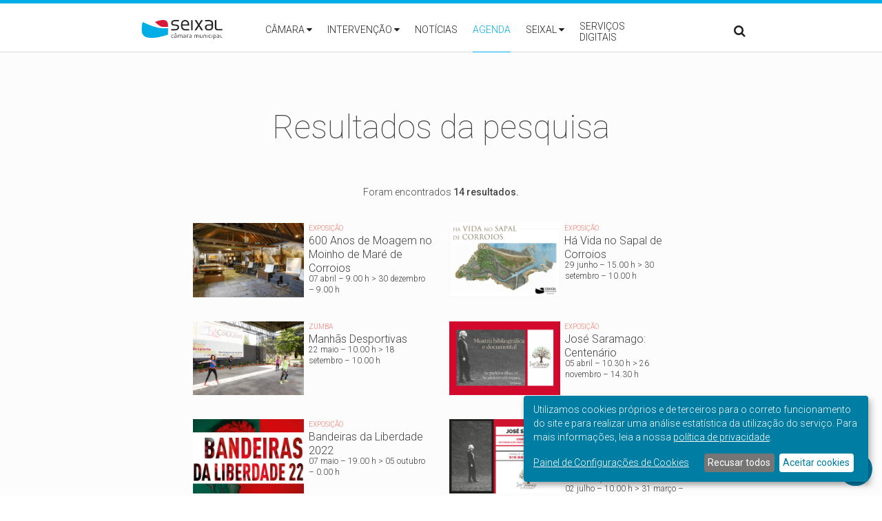

--- FILE ---
content_type: text/html; charset=utf-8
request_url: https://www.cm-seixal.pt/agenda?from%5Bvalue%5D%5Bdate%5D=02/09/2022&to%5Bvalue%5D%5Bdate%5D=02/09/2022
body_size: 24598
content:
<!DOCTYPE html>
  <!--[if IEMobile 7]><html class="no-js ie iem7" lang="pt-pt" dir="ltr"><![endif]-->
  <!--[if lte IE 6]><html class="no-js ie lt-ie9 lt-ie8 lt-ie7" lang="pt-pt" dir="ltr"><![endif]-->
  <!--[if (IE 7)&(!IEMobile)]><html class="no-js ie lt-ie9 lt-ie8" lang="pt-pt" dir="ltr"><![endif]-->
  <!--[if IE 8]><html class="no-js ie lt-ie9" lang="pt-pt" dir="ltr"><![endif]-->
  <!--[if (gte IE 9)|(gt IEMobile 7)]><html class="no-js ie" lang="pt-pt" dir="ltr" prefix="content: http://purl.org/rss/1.0/modules/content/ dc: http://purl.org/dc/terms/ foaf: http://xmlns.com/foaf/0.1/ og: http://ogp.me/ns# rdfs: http://www.w3.org/2000/01/rdf-schema# sioc: http://rdfs.org/sioc/ns# sioct: http://rdfs.org/sioc/types# skos: http://www.w3.org/2004/02/skos/core# xsd: http://www.w3.org/2001/XMLSchema#"><![endif]-->
  <!--[if !IE]><!--><html class="no-js" lang="pt-pt" dir="ltr" prefix="content: http://purl.org/rss/1.0/modules/content/ dc: http://purl.org/dc/terms/ foaf: http://xmlns.com/foaf/0.1/ og: http://ogp.me/ns# rdfs: http://www.w3.org/2000/01/rdf-schema# sioc: http://rdfs.org/sioc/ns# sioct: http://rdfs.org/sioc/types# skos: http://www.w3.org/2004/02/skos/core# xsd: http://www.w3.org/2001/XMLSchema#"><!--<![endif]-->
<head>
  <title>Câmara Municipal do Seixal</title>
  <meta charset="utf-8" />
<meta name="Generator" content="Drupal 7 (http://drupal.org)" />
<link rel="shortcut icon" href="https://www.cm-seixal.pt/sites/default/files/favicon.ico" type="image/vnd.microsoft.icon" />
<link rel="profile" href="http://www.w3.org/1999/xhtml/vocab" />
<meta name="HandheldFriendly" content="true" />
<meta name="MobileOptimized" content="width" />
<meta http-equiv="cleartype" content="on" />
<link rel="apple-touch-icon-precomposed" href="https://www.cm-seixal.pt/sites/all/themes/seixal/apple-touch-icon-precomposed.png" />
<link rel="apple-touch-icon-precomposed" href="https://www.cm-seixal.pt/sites/all/themes/seixal/apple-touch-icon-precomposed-72x72.png" sizes="72x72" />
<link rel="apple-touch-icon-precomposed" href="https://www.cm-seixal.pt/sites/all/themes/seixal/apple-touch-icon-precomposed-120x120.png" sizes="120x120" />
<link rel="apple-touch-icon-precomposed" href="https://www.cm-seixal.pt/sites/all/themes/seixal/apple-touch-icon-precomposed-57x57.png" sizes="57x57" />
<link rel="apple-touch-icon-precomposed" href="https://www.cm-seixal.pt/sites/all/themes/seixal/apple-touch-icon-precomposed-152x152.png" sizes="152x152" />
<meta name="viewport" content="width=device-width, initial-scale=1.0" />
  <meta name="viewport" content="width=device-width, height=device-height, initial-scale=1.0, user-scalable=0, minimum-scale=1.0, maximum-scale=1.0">
  <style>
@import url("https://www.cm-seixal.pt/sites/all/themes/omega/omega/css/modules/system/system.base.css?swvo8o");
@import url("https://www.cm-seixal.pt/sites/all/themes/omega/omega/css/modules/system/system.menus.theme.css?swvo8o");
@import url("https://www.cm-seixal.pt/sites/all/themes/omega/omega/css/modules/system/system.messages.theme.css?swvo8o");
@import url("https://www.cm-seixal.pt/sites/all/themes/omega/omega/css/modules/system/system.theme.css?swvo8o");
@import url("https://www.cm-seixal.pt/sites/all/modules/calendar/css/calendar_multiday.css?swvo8o");
@import url("https://www.cm-seixal.pt/sites/all/modules/date/date_api/date.css?swvo8o");
@import url("https://www.cm-seixal.pt/sites/all/modules/date/date_popup/themes/datepicker.1.7.css?swvo8o");
@import url("https://www.cm-seixal.pt/sites/all/modules/date/date_repeat_field/date_repeat_field.css?swvo8o");
@import url("https://www.cm-seixal.pt/sites/all/modules/fitvids/fitvids.css?swvo8o");
@import url("https://www.cm-seixal.pt/sites/all/modules/geofield_gmap/geofield_gmap.css?swvo8o");
@import url("https://www.cm-seixal.pt/modules/node/node.css?swvo8o");
@import url("https://www.cm-seixal.pt/sites/all/modules/picture/picture_wysiwyg.css?swvo8o");
@import url("https://www.cm-seixal.pt/sites/all/themes/omega/omega/css/modules/field/field.theme.css?swvo8o");
@import url("https://www.cm-seixal.pt/sites/all/modules/youtube/css/youtube.css?swvo8o");
@import url("https://www.cm-seixal.pt/sites/all/modules/extlink/css/extlink.css?swvo8o");
@import url("https://www.cm-seixal.pt/sites/all/modules/views/css/views.css?swvo8o");
@import url("https://www.cm-seixal.pt/sites/all/themes/omega/omega/css/modules/search/search.theme.css?swvo8o");
@import url("https://www.cm-seixal.pt/sites/all/themes/omega/omega/css/modules/user/user.base.css?swvo8o");
@import url("https://www.cm-seixal.pt/sites/all/modules/flickr/flickr.css?swvo8o");
@import url("https://www.cm-seixal.pt/sites/all/modules/flickr/flickr_cc_icons_on_hover.css?swvo8o");
@import url("https://www.cm-seixal.pt/sites/all/themes/omega/omega/css/modules/user/user.theme.css?swvo8o");
@import url("https://www.cm-seixal.pt/sites/all/modules/ckeditor/css/ckeditor.css?swvo8o");
</style>
<style>
@import url("https://www.cm-seixal.pt/misc/ui/jquery.ui.core.css?swvo8o");
@import url("https://www.cm-seixal.pt/misc/ui/jquery.ui.theme.css?swvo8o");
@import url("https://www.cm-seixal.pt/misc/ui/jquery.ui.datepicker.css?swvo8o");
@import url("https://www.cm-seixal.pt/sites/all/modules/date/date_popup/themes/jquery.timeentry.css?swvo8o");
@import url("https://www.cm-seixal.pt/sites/all/modules/ctools/css/ctools.css?swvo8o");
@import url("https://www.cm-seixal.pt/sites/all/modules/selectmenu_nu/js/jquery.ui.selectmenu/jquery.ui.selectmenu.css?swvo8o");
@import url("https://www.cm-seixal.pt/sites/all/modules/date/date_views/css/date_views.css?swvo8o");
@import url("https://www.cm-seixal.pt/sites/all/libraries/superfish/css/superfish.css?swvo8o");
@import url("https://www.cm-seixal.pt/sites/all/libraries/superfish/css/superfish-vertical.css?swvo8o");
</style>
<style>
@import url("https://www.cm-seixal.pt/sites/all/themes/seixal/css/seixal.normalize.css?swvo8o");
@import url("https://www.cm-seixal.pt/sites/all/themes/seixal/css/seixal.hacks.css?swvo8o");
@import url("https://www.cm-seixal.pt/sites/all/themes/seixal/css/seixal.styles.css?swvo8o");
@import url("https://www.cm-seixal.pt/sites/all/themes/seixal/css/tweaks.css?swvo8o");
@import url("https://www.cm-seixal.pt/sites/all/themes/seixal/css/klaro.css?swvo8o");
@import url("https://www.cm-seixal.pt/sites/all/themes/seixal/css/slider.css?swvo8o");
@import url("https://www.cm-seixal.pt/sites/all/themes/seixal/css/news.css?swvo8o");
@import url("https://www.cm-seixal.pt/sites/all/themes/seixal/css/events.css?swvo8o");
@import url("https://www.cm-seixal.pt/sites/all/themes/seixal/css/project_theme.css?swvo8o");
@import url("https://www.cm-seixal.pt/sites/all/themes/seixal/css/styles.css?swvo8o");
@import url("https://www.cm-seixal.pt/sites/all/themes/seixal/css/mobile.css?swvo8o");
@import url("https://www.cm-seixal.pt/sites/all/themes/seixal/css/webfonts/font-awesome/css/font-awesome.css?swvo8o");
</style>
<link type="text/css" rel="stylesheet" href="https://fonts.googleapis.com/css?family=Roboto:400,700,500,300,100&amp;swvo8o" media="all" />

<!--[if lte IE 8]>
<style>
@import url("https://www.cm-seixal.pt/sites/all/themes/seixal/css/seixal.fallback.css?swvo8o");
</style>
<![endif]-->
  <script src="https://www.cm-seixal.pt/sites/all/themes/seixal/js/jquery-1.7.2.min.js?v=1.7.2"></script>
<script src="https://www.cm-seixal.pt/misc/jquery-extend-3.4.0.js?v=1.4.4"></script>
<script src="https://www.cm-seixal.pt/misc/jquery-html-prefilter-3.5.0-backport.js?v=1.4.4"></script>
<script src="https://www.cm-seixal.pt/misc/jquery.once.js?v=1.2"></script>
<script src="https://www.cm-seixal.pt/misc/drupal.js?swvo8o"></script>
<script src="https://www.cm-seixal.pt/sites/all/themes/omega/omega/js/no-js.js?swvo8o"></script>
<script src="https://www.cm-seixal.pt/sites/all/libraries/fitvids/jquery.fitvids.js?swvo8o"></script>
<script src="https://www.cm-seixal.pt/misc/ui/jquery.ui.core.min.js?v=1.8.7"></script>
<script src="https://www.cm-seixal.pt/misc/ui/jquery.ui.widget.min.js?v=1.8.7"></script>
<script src="https://www.cm-seixal.pt/misc/ui/jquery.ui.position.min.js?v=1.8.7"></script>
<script src="https://www.cm-seixal.pt/misc/ui/jquery.ui.position-1.13.0-backport.js?v=1.8.7"></script>
<script src="https://www.cm-seixal.pt/misc/ui/jquery.ui.datepicker.min.js?v=1.8.7"></script>
<script src="https://www.cm-seixal.pt/misc/ui/jquery.ui.datepicker-1.13.0-backport.js?v=1.8.7"></script>
<script src="https://www.cm-seixal.pt/modules/locale/locale.datepicker.js?v=1.8.7"></script>
<script src="https://www.cm-seixal.pt/sites/all/modules/date/date_popup/jquery.timeentry.pack.js?v=1.4.7"></script>
<script src="https://www.cm-seixal.pt/misc/jquery.cookie.js?v=1.0"></script>
<script src="https://www.cm-seixal.pt/sites/all/themes/seixal/js/jquery.form.js?v=3.48.0"></script>
<script src="https://www.cm-seixal.pt/misc/ajax.js?v=7.97"></script>
<script src="https://www.cm-seixal.pt/sites/all/modules/fitvids/fitvids.js?swvo8o"></script>
<script src="https://www.cm-seixal.pt/sites/all/modules/geofield_gmap/geofield_gmap.js?swvo8o"></script>

<!--[if (gte IE 6)&(lte IE 8)]>
<script src="https://www.cm-seixal.pt/sites/all/themes/seixal/libraries/html5shiv/html5shiv.min.js?swvo8o"></script>
<![endif]-->

<!--[if (gte IE 6)&(lte IE 8)]>
<script src="https://www.cm-seixal.pt/sites/all/themes/seixal/libraries/html5shiv/html5shiv-printshiv.min.js?swvo8o"></script>
<![endif]-->

<!--[if (gte IE 6)&(lte IE 8)]>
<script src="https://www.cm-seixal.pt/sites/all/themes/seixal/libraries/selectivizr/selectivizr.min.js?swvo8o"></script>
<![endif]-->

<!--[if (gte IE 6)&(lte IE 8)]>
<script src="https://www.cm-seixal.pt/sites/all/themes/seixal/libraries/respond/respond.min.js?swvo8o"></script>
<![endif]-->
<script>document.createElement( "picture" );</script>
<script src="https://www.cm-seixal.pt/sites/default/files/languages/pt-pt_wDUYroqVWnw1BgZpJhJxDhOnJnK1QKnsILUhjq7V3eI.js?swvo8o"></script>
<script>klaroConfig = {"elementID":"klaro","storageMethod":"cookie","cookieName":"klaro","cookieExpiresAfterDays":365,"privacyPolicy":"\/privacidade","default":true,"mustConsent":false,"acceptAll":true,"lang":"pt","apps":[{"name":"matomo","default":false,"title":"Matomo","purposes":["analytics"],"required":false,"cookies":[[/^_pk_.*$/,'/','www.cm-seixal.pt'], [/^_pk_.*$/,'/','.cm-seixal.pt'],["piwik_ignore"]]},{"name":"ga","default":false,"title":"Google Analytics","purposes":["analytics"],"required":false,"cookies":[["_ga","/",".cm-seixal.pt"],[/_ga_[A-Z-0-9]+/,"/",".cm-seixal.pt"],[ "_gid"]]},{"name":"gtm","default":false,"title":"Google Tag Manager","purposes":["analytics"],"required":false,"cookies": [/_gat_gtag_UA_[0-9_]+/]},{"name":"cms","default":true,"title":"CMS","purposes":["cms"],"required":true,"cookies":["has_js", /^SESS/, /^proxyVisitor/]},{"name":"klaro","default":true,"title":"Klaro Consent Manager","purposes":["cms"],"required":true,"cookies":["klaro"]}],"translations":{"pt":[],"pt-pt":{"consentNotice":{"description":"We collect and process your personal information for the following purposes: {purposes}. By using this site you are giving your consent for us to set cookies.","learnMore":"Adjust settings"},"acceptSelected":"Accept selected","acceptAll":"Accept all","ok":"OK","decline":"Decline","matomo":{"description":"Default implementation for Matomo Module. - Liga\u00e7\u00e3o https:\/\/matomo.org\/ - Privacy Policy https:\/\/matomo.org\/privacy-policy\/"},"purposes":{"analytics":"analytics","cms":"cms"},"ga":{"description":"Default implementation for Google Analytics Module. - Liga\u00e7\u00e3o https:\/\/www.google.com\/analytics\/ - Privacy Policy https:\/\/policies.google.com\/privacy"},"gtm":{"description":"Default implementation for Google Tag Manager Module. - Liga\u00e7\u00e3o https:\/\/www.google.com\/tagmanager\/ - Privacy Policy https:\/\/policies.google.com\/privacy"},"cms":{"description":"Default implementation for CMS Cookies."},"klaro":{"description":"Saves the status of the users consent."}}}}</script>
<script src="https://www.cm-seixal.pt/sites/all/libraries/klaro/dist/klaro.js?swvo8o"></script>
<script src="https://www.cm-seixal.pt/sites/all/modules/klaro/js/klaro.js?swvo8o"></script>
<script src="https://www.cm-seixal.pt/sites/all/modules/selectmenu_nu/js/jquery.ui.selectmenu/jquery.ui.selectmenu.js?swvo8o"></script>
<script src="https://www.cm-seixal.pt/sites/all/modules/selectmenu_nu/js/selectmenu.js?swvo8o"></script>
<script src="https://www.cm-seixal.pt/sites/all/modules/date/date_popup/date_popup.js?swvo8o"></script>
<script>jQuery(window).bind("load",function (e) {
stLight.options({publisher:"b8a24e9b-84db-4fe8-8950-ea6f0e28e2fa",onhover: false,});
});</script>
<script>jQuery(window).bind("load",function (e) {
stLight.options({publisher:"b8a24e9b-84db-4fe8-8950-ea6f0e28e2fa",onhover: false,});
});</script>
<script>jQuery(window).bind("load",function (e) {
stLight.options({publisher:"b8a24e9b-84db-4fe8-8950-ea6f0e28e2fa",onhover: false,});
});</script>
<script>jQuery(window).bind("load",function (e) {
stLight.options({publisher:"b8a24e9b-84db-4fe8-8950-ea6f0e28e2fa",onhover: false,});
});</script>
<script>jQuery(window).bind("load",function (e) {
stLight.options({publisher:"b8a24e9b-84db-4fe8-8950-ea6f0e28e2fa",onhover: false,});
});</script>
<script>jQuery(window).bind("load",function (e) {
stLight.options({publisher:"b8a24e9b-84db-4fe8-8950-ea6f0e28e2fa",onhover: false,});
});</script>
<script>jQuery(window).bind("load",function (e) {
stLight.options({publisher:"b8a24e9b-84db-4fe8-8950-ea6f0e28e2fa",onhover: false,});
});</script>
<script>jQuery(window).bind("load",function (e) {
stLight.options({publisher:"b8a24e9b-84db-4fe8-8950-ea6f0e28e2fa",onhover: false,});
});</script>
<script>jQuery(window).bind("load",function (e) {
stLight.options({publisher:"b8a24e9b-84db-4fe8-8950-ea6f0e28e2fa",onhover: false,});
});</script>
<script>jQuery(window).bind("load",function (e) {
stLight.options({publisher:"b8a24e9b-84db-4fe8-8950-ea6f0e28e2fa",onhover: false,});
});</script>
<script>jQuery(window).bind("load",function (e) {
stLight.options({publisher:"b8a24e9b-84db-4fe8-8950-ea6f0e28e2fa",onhover: false,});
});</script>
<script>jQuery(window).bind("load",function (e) {
stLight.options({publisher:"b8a24e9b-84db-4fe8-8950-ea6f0e28e2fa",onhover: false,});
});</script>
<script>jQuery(window).bind("load",function (e) {
stLight.options({publisher:"b8a24e9b-84db-4fe8-8950-ea6f0e28e2fa",onhover: false,});
});</script>
<script>jQuery(window).bind("load",function (e) {
stLight.options({publisher:"b8a24e9b-84db-4fe8-8950-ea6f0e28e2fa",onhover: false,});
});</script>
<script>jQuery(window).bind("load",function (e) {
stLight.options({publisher:"b8a24e9b-84db-4fe8-8950-ea6f0e28e2fa",onhover: false,});
});</script>
<script>jQuery(window).bind("load",function (e) {
stLight.options({publisher:"b8a24e9b-84db-4fe8-8950-ea6f0e28e2fa",onhover: false,});
});</script>
<script>jQuery(window).bind("load",function (e) {
stLight.options({publisher:"b8a24e9b-84db-4fe8-8950-ea6f0e28e2fa",onhover: false,});
});</script>
<script>jQuery(window).bind("load",function (e) {
stLight.options({publisher:"b8a24e9b-84db-4fe8-8950-ea6f0e28e2fa",onhover: false,});
});</script>
<script>jQuery(window).bind("load",function (e) {
stLight.options({publisher:"b8a24e9b-84db-4fe8-8950-ea6f0e28e2fa",onhover: false,});
});</script>
<script src="https://www.cm-seixal.pt/sites/all/modules/views/js/base.js?swvo8o"></script>
<script src="https://www.cm-seixal.pt/misc/progress.js?v=7.97"></script>
<script src="https://www.cm-seixal.pt/sites/all/modules/views_load_more/views_load_more.js?swvo8o"></script>
<script src="https://www.cm-seixal.pt/sites/all/modules/views/js/ajax_view.js?swvo8o"></script>
<script src="https://www.cm-seixal.pt/sites/all/modules/better_exposed_filters/better_exposed_filters.js?swvo8o"></script>
<script src="https://www.cm-seixal.pt/sites/all/modules/ctools/js/auto-submit.js?swvo8o"></script>
<script src="https://www.cm-seixal.pt/sites/all/modules/google_analytics/googleanalytics.js?swvo8o"></script>
<script src="https://www.googletagmanager.com/gtag/js?id=G-EQGD19QJP6"></script>
<script>window.google_analytics_uacct = "G-EQGD19QJP6";window.dataLayer = window.dataLayer || [];function gtag(){dataLayer.push(arguments)};gtag("js", new Date());gtag("set", "developer_id.dMDhkMT", true);gtag("config", "G-EQGD19QJP6", {"groups":"default","page_path":location.pathname + location.search + location.hash,"link_attribution":true,"allow_ad_personalization_signals":false});</script>
<script src="https://www.cm-seixal.pt/sites/all/modules/extlink/js/extlink.js?swvo8o"></script>
<script src="https://www.cm-seixal.pt/sites/all/libraries/superfish/sfsmallscreen.js?swvo8o"></script>
<script src="https://www.cm-seixal.pt/sites/all/libraries/superfish/superfish.js?swvo8o"></script>
<script src="https://www.cm-seixal.pt/sites/all/libraries/superfish/supposition.js?swvo8o"></script>
<script src="https://www.cm-seixal.pt/sites/all/libraries/superfish/sftouchscreen.js?swvo8o"></script>
<script src="https://www.cm-seixal.pt/sites/all/libraries/superfish/jquery.hoverIntent.minified.js?swvo8o"></script>
<script src="https://www.cm-seixal.pt/sites/all/libraries/superfish/supersubs.js?swvo8o"></script>
<script src="https://www.cm-seixal.pt/sites/all/modules/superfish/superfish.js?swvo8o"></script>
<script src="https://www.cm-seixal.pt/sites/all/themes/seixal/js/jquery.touchSwipe.min.js?swvo8o"></script>
<script src="https://www.cm-seixal.pt/sites/all/themes/seixal/js/jquery.fullscreen-min.js?swvo8o"></script>
<script src="https://www.cm-seixal.pt/sites/all/themes/seixal/js/site.js?swvo8o"></script>
<script>jQuery.extend(Drupal.settings, {"basePath":"\/","pathPrefix":"","setHasJsCookie":0,"ajaxPageState":{"theme":"seixal","theme_token":"l_rwM3JBu9HtEv-PprkaOjDAnDvS-d8HawgpzrtEx4M","js":{"sites\/all\/modules\/picture\/picturefill2\/picturefill.min.js":1,"sites\/all\/modules\/picture\/picture.min.js":1,"sites\/all\/themes\/seixal\/js\/jquery-1.7.2.min.js":1,"misc\/jquery-extend-3.4.0.js":1,"misc\/jquery-html-prefilter-3.5.0-backport.js":1,"misc\/jquery.once.js":1,"misc\/drupal.js":1,"sites\/all\/themes\/omega\/omega\/js\/no-js.js":1,"sites\/all\/libraries\/fitvids\/jquery.fitvids.js":1,"misc\/ui\/jquery.ui.core.min.js":1,"misc\/ui\/jquery.ui.widget.min.js":1,"misc\/ui\/jquery.ui.position.min.js":1,"misc\/ui\/jquery.ui.position-1.13.0-backport.js":1,"misc\/ui\/jquery.ui.datepicker.min.js":1,"misc\/ui\/jquery.ui.datepicker-1.13.0-backport.js":1,"modules\/locale\/locale.datepicker.js":1,"sites\/all\/modules\/date\/date_popup\/jquery.timeentry.pack.js":1,"misc\/jquery.cookie.js":1,"sites\/all\/themes\/seixal\/js\/jquery.form.js":1,"misc\/ajax.js":1,"sites\/all\/modules\/fitvids\/fitvids.js":1,"sites\/all\/modules\/geofield_gmap\/geofield_gmap.js":1,"sites\/all\/themes\/seixal\/libraries\/html5shiv\/html5shiv.min.js":1,"sites\/all\/themes\/seixal\/libraries\/html5shiv\/html5shiv-printshiv.min.js":1,"sites\/all\/themes\/seixal\/libraries\/selectivizr\/selectivizr.min.js":1,"sites\/all\/themes\/seixal\/libraries\/respond\/respond.min.js":1,"0":1,"public:\/\/languages\/pt-pt_wDUYroqVWnw1BgZpJhJxDhOnJnK1QKnsILUhjq7V3eI.js":1,"1":1,"sites\/all\/libraries\/klaro\/dist\/klaro.js":1,"sites\/all\/modules\/klaro\/js\/klaro.js":1,"sites\/all\/modules\/selectmenu_nu\/js\/jquery.ui.selectmenu\/jquery.ui.selectmenu.js":1,"sites\/all\/modules\/selectmenu_nu\/js\/selectmenu.js":1,"sites\/all\/modules\/date\/date_popup\/date_popup.js":1,"2":1,"3":1,"4":1,"5":1,"6":1,"7":1,"8":1,"9":1,"10":1,"11":1,"12":1,"13":1,"14":1,"15":1,"16":1,"17":1,"18":1,"19":1,"20":1,"sites\/all\/modules\/views\/js\/base.js":1,"misc\/progress.js":1,"sites\/all\/modules\/views_load_more\/views_load_more.js":1,"sites\/all\/modules\/views\/js\/ajax_view.js":1,"sites\/all\/modules\/better_exposed_filters\/better_exposed_filters.js":1,"sites\/all\/modules\/ctools\/js\/auto-submit.js":1,"sites\/all\/modules\/google_analytics\/googleanalytics.js":1,"https:\/\/www.googletagmanager.com\/gtag\/js?id=G-EQGD19QJP6":1,"21":1,"sites\/all\/modules\/extlink\/js\/extlink.js":1,"sites\/all\/libraries\/superfish\/sfsmallscreen.js":1,"sites\/all\/libraries\/superfish\/superfish.js":1,"sites\/all\/libraries\/superfish\/supposition.js":1,"sites\/all\/libraries\/superfish\/sftouchscreen.js":1,"sites\/all\/libraries\/superfish\/jquery.hoverIntent.minified.js":1,"sites\/all\/libraries\/superfish\/supersubs.js":1,"sites\/all\/modules\/superfish\/superfish.js":1,"sites\/all\/themes\/seixal\/js\/jquery.touchSwipe.min.js":1,"sites\/all\/themes\/seixal\/js\/jquery.fullscreen-min.js":1,"sites\/all\/themes\/seixal\/js\/site.js":1},"css":{"sites\/all\/themes\/omega\/omega\/css\/modules\/system\/system.base.css":1,"sites\/all\/themes\/omega\/omega\/css\/modules\/system\/system.menus.theme.css":1,"sites\/all\/themes\/omega\/omega\/css\/modules\/system\/system.messages.theme.css":1,"sites\/all\/themes\/omega\/omega\/css\/modules\/system\/system.theme.css":1,"sites\/all\/modules\/calendar\/css\/calendar_multiday.css":1,"sites\/all\/modules\/date\/date_api\/date.css":1,"sites\/all\/modules\/date\/date_popup\/themes\/datepicker.1.7.css":1,"sites\/all\/modules\/date\/date_repeat_field\/date_repeat_field.css":1,"sites\/all\/modules\/fitvids\/fitvids.css":1,"sites\/all\/modules\/geofield_gmap\/geofield_gmap.css":1,"modules\/node\/node.css":1,"sites\/all\/modules\/picture\/picture_wysiwyg.css":1,"sites\/all\/themes\/omega\/omega\/css\/modules\/field\/field.theme.css":1,"sites\/all\/modules\/youtube\/css\/youtube.css":1,"sites\/all\/modules\/extlink\/css\/extlink.css":1,"sites\/all\/modules\/views\/css\/views.css":1,"sites\/all\/themes\/omega\/omega\/css\/modules\/search\/search.theme.css":1,"sites\/all\/themes\/omega\/omega\/css\/modules\/user\/user.base.css":1,"sites\/all\/modules\/flickr\/flickr.css":1,"sites\/all\/modules\/flickr\/flickr_cc_icons_on_hover.css":1,"sites\/all\/themes\/omega\/omega\/css\/modules\/user\/user.theme.css":1,"sites\/all\/modules\/ckeditor\/css\/ckeditor.css":1,"misc\/ui\/jquery.ui.core.css":1,"misc\/ui\/jquery.ui.theme.css":1,"misc\/ui\/jquery.ui.datepicker.css":1,"sites\/all\/modules\/date\/date_popup\/themes\/jquery.timeentry.css":1,"sites\/all\/modules\/ctools\/css\/ctools.css":1,"sites\/all\/libraries\/klaro\/dist\/assets\/styles.css":1,"sites\/all\/modules\/klaro\/css\/klaro.css":1,"sites\/all\/modules\/selectmenu_nu\/js\/jquery.ui.selectmenu\/jquery.ui.selectmenu.css":1,"sites\/all\/modules\/date\/date_views\/css\/date_views.css":1,"sites\/all\/libraries\/superfish\/css\/superfish.css":1,"sites\/all\/libraries\/superfish\/css\/superfish-vertical.css":1,"sites\/all\/themes\/seixal\/css\/seixal.normalize.css":1,"sites\/all\/themes\/seixal\/css\/seixal.hacks.css":1,"sites\/all\/themes\/seixal\/css\/seixal.styles.css":1,"sites\/all\/themes\/seixal\/css\/tweaks.css":1,"sites\/all\/themes\/seixal\/css\/klaro.css":1,"sites\/all\/themes\/seixal\/css\/slider.css":1,"sites\/all\/themes\/seixal\/css\/news.css":1,"sites\/all\/themes\/seixal\/css\/events.css":1,"sites\/all\/themes\/seixal\/css\/project_theme.css":1,"sites\/all\/themes\/seixal\/css\/styles.css":1,"sites\/all\/themes\/seixal\/css\/mobile.css":1,"sites\/all\/themes\/seixal\/css\/webfonts\/font-awesome\/css\/font-awesome.css":1,"https:\/\/fonts.googleapis.com\/css?family=Roboto:400,700,500,300,100":1,"sites\/all\/themes\/seixal\/css\/seixal.fallback.css":1}},"klaro":{"buttontext":"Manage cookie consent"},"selectmenu":{"selectmenu_css_whitelist":"#example-div .something span select","form_id_exceptions":[],"ignore_system_settings_forms":1,"ignore_overlay_forms":1,"ignore_node_add_forms":1,"disable_for_admin_theme":1},"jquery":{"ui":{"datepicker":{"isRTL":false,"firstDay":"0"}}},"datePopup":{"edit-from-value-datepicker-popup-0":{"func":"datepicker","settings":{"changeMonth":true,"changeYear":true,"autoPopUp":"focus","closeAtTop":false,"speed":"immediate","firstDay":0,"dateFormat":"dd\/mm\/yy","yearRange":"-4:+3","fromTo":false,"defaultDate":"0y"}},"edit-to-value-datepicker-popup-0":{"func":"datepicker","settings":{"changeMonth":true,"changeYear":true,"autoPopUp":"focus","closeAtTop":false,"speed":"immediate","firstDay":0,"dateFormat":"dd\/mm\/yy","yearRange":"-4:+3","fromTo":false,"defaultDate":"0y"}},"edit-from-value-datepicker-popup-1":{"func":"datepicker","settings":{"changeMonth":true,"changeYear":true,"autoPopUp":"focus","closeAtTop":false,"speed":"immediate","firstDay":0,"dateFormat":"dd\/mm\/yy","yearRange":"-4:+3","fromTo":false,"defaultDate":"0y"}},"edit-to-value-datepicker-popup-1":{"func":"datepicker","settings":{"changeMonth":true,"changeYear":true,"autoPopUp":"focus","closeAtTop":false,"speed":"immediate","firstDay":0,"dateFormat":"dd\/mm\/yy","yearRange":"-4:+3","fromTo":false,"defaultDate":"0y"}}},"urlIsAjaxTrusted":{"\/agenda":true,"\/views\/ajax":true,"\/":true,"\/agenda?from%5Bvalue%5D%5Bdate%5D=02\/09\/2022\u0026to%5Bvalue%5D%5Bdate%5D=02\/09\/2022":true},"better_exposed_filters":{"views":{"agenda":{"displays":{"page_1":{"filters":{"combine":{"required":false},"from":{"required":false},"to":{"required":false},"thematic":{"required":false},"target":{"required":false}}},"block_6":{"filters":[]}}},"agenda_highlights":{"displays":{"block_7":{"filters":{"tid":{"required":false}}},"block_4":{"filters":{"tid":{"required":false}}},"block_6":{"filters":{"tid":{"required":false}}},"block_5":{"filters":{"tid":{"required":false}}}}}},"datepicker":false,"slider":false,"settings":[],"autosubmit":false},"views":{"ajax_path":"\/views\/ajax","ajaxViews":{"views_dom_id:a30abdbd20f56502a30a15be537b9fe1":{"view_name":"agenda","view_display_id":"block_6","view_args":"2026-01","view_path":"agenda","view_base_path":"agenda","view_dom_id":"a30abdbd20f56502a30a15be537b9fe1","pager_element":0},"views_dom_id:62623c093aac1798950c85b13b807ccc":{"view_name":"agenda_highlights","view_display_id":"block_7","view_args":"","view_path":"agenda","view_base_path":null,"view_dom_id":"62623c093aac1798950c85b13b807ccc","pager_element":"3"},"views_dom_id:673411c65e997c79756d9a6aa439fd0a":{"view_name":"agenda_highlights","view_display_id":"block_4","view_args":"","view_path":"agenda","view_base_path":null,"view_dom_id":"673411c65e997c79756d9a6aa439fd0a","pager_element":"1"},"views_dom_id:071918af0eb00575d4276b58a5f2de13":{"view_name":"agenda_highlights","view_display_id":"block_6","view_args":"","view_path":"agenda","view_base_path":null,"view_dom_id":"071918af0eb00575d4276b58a5f2de13","pager_element":"4"},"views_dom_id:ea7a3fb9758881dd00375aa4c0bac62a":{"view_name":"agenda_highlights","view_display_id":"block_5","view_args":"","view_path":"agenda","view_base_path":null,"view_dom_id":"ea7a3fb9758881dd00375aa4c0bac62a","pager_element":0}}},"fitvids":{"custom_domains":[],"selectors":["body"],"simplifymarkup":true},"googleanalytics":{"account":["G-EQGD19QJP6"],"trackOutbound":1,"trackMailto":1,"trackDownload":1,"trackDownloadExtensions":"7z|aac|arc|arj|asf|asx|avi|bin|csv|doc(x|m)?|dot(x|m)?|exe|flv|gif|gz|gzip|hqx|jar|jpe?g|js|mp(2|3|4|e?g)|mov(ie)?|msi|msp|pdf|phps|png|ppt(x|m)?|pot(x|m)?|pps(x|m)?|ppam|sld(x|m)?|thmx|qtm?|ra(m|r)?|sea|sit|tar|tgz|torrent|txt|wav|wma|wmv|wpd|xls(x|m|b)?|xlt(x|m)|xlam|xml|z|zip","trackUrlFragments":1},"superfish":[{"id":"1","sf":{"animation":{"opacity":"show"},"speed":"\u0027fast\u0027","autoArrows":true,"dropShadows":false,"disableHI":false},"plugins":{"touchscreen":{"mode":"useragent_predefined"},"smallscreen":{"mode":"window_width","addSelected":false,"menuClasses":false,"hyperlinkClasses":false,"title":"Main menu"},"supposition":true,"bgiframe":false,"supersubs":{"minWidth":"12","maxWidth":"27","extraWidth":1}}},{"id":"2","sf":{"animation":{"opacity":"show","height":"show"},"speed":"\u0027fast\u0027","autoArrows":true,"dropShadows":false,"disableHI":false},"plugins":{"touchscreen":{"mode":"always_active"},"smallscreen":{"mode":"always_active","addSelected":false,"menuClasses":false,"hyperlinkClasses":false,"title":"Main menu"},"supposition":false,"bgiframe":false}},{"id":"3","sf":{"animation":{"opacity":"show","height":"show"},"speed":"\u0027fast\u0027","autoArrows":true,"dropShadows":false,"disableHI":false},"plugins":{"touchscreen":{"mode":"always_active"},"smallscreen":{"mode":"always_active","addSelected":false,"menuClasses":false,"hyperlinkClasses":false,"title":"Main menu"},"supposition":true,"bgiframe":false,"supersubs":{"minWidth":"12","maxWidth":"27","extraWidth":1}}}],"extlink":{"extTarget":"_blank","extClass":"ext","extLabel":"(link is external)","extImgClass":0,"extIconPlacement":"append","extSubdomains":0,"extExclude":"","extInclude":"","extCssExclude":"","extCssExplicit":"","extAlert":0,"extAlertText":"This link will take you to an external web site. We are not responsible for their content.","mailtoClass":0,"mailtoLabel":"(link sends e-mail)","extUseFontAwesome":false}});</script>
</head>
<body class="html not-front not-logged-in page-agenda section-agenda">
  <a href="#main-content" class="element-invisible element-focusable">Passar para o conteúdo principal</a>
    <div class="l-page">
  <div id="blue-border"></div>
  <div id="header-wrapper">
    <header id="region-header" class="l-header" role="banner" >
      <div class="l-branding">
                  <a href="#" id="open-menu" style="display:none;">&#xf0c9;</a>
          <a href="#" id="open-menu-right" style="display:none;">&#xf0ca;</a>
          <a href="/" title="Início" rel="home" class="site-logo"><img src="https://www.cm-seixal.pt/sites/all/themes/seixal/logo.png" alt="Início" /></a>
          <a href="/" title="Início" rel="home" class="site-logo-gray" style="display:none;"><img src="/sites/all/themes/seixal/logo_gray.png" alt="Início" /></a>
        
              </div>

            
        <div class="l-region l-region--navigation">
    

<div id="block-block-5" class="block block--block block--block-5">
        <div class="block__content">
    <a class="logo" href="/"></a>  </div>
</div>



<div id="block-superfish-1" class="block block--superfish block--superfish-1">
        <div class="block__content">
    <ul id="superfish-1" class="menu sf-menu sf-main-menu sf-horizontal sf-style-none sf-total-items-6 sf-parent-items-3 sf-single-items-3"><li id="menu-1756-1" class="first odd sf-item-1 sf-depth-1 sf-total-children-18 sf-parent-children-5 sf-single-children-13 menuparent"><a href="/camara" title="" class="sf-depth-1 menuparent">Câmara</a><ul><li id="menu-2405-1" class="first odd sf-item-1 sf-depth-2 sf-total-children-8 sf-parent-children-0 sf-single-children-8 menuparent"><a href="/orgaos-eleitos" class="sf-depth-2 menuparent">Órgãos eleitos</a><ul><li id="menu-2406-1" class="first odd sf-item-1 sf-depth-3 sf-no-children"><a href="/orgaos-eleitos/camara-municipal-do-seixal" class="sf-depth-3">Câmara Municipal</a></li><li id="menu-2407-1" class="middle even sf-item-2 sf-depth-3 sf-no-children"><a href="/orgaos-eleitos/assembleia-municipal-do-seixal" class="sf-depth-3">Assembleia Municipal</a></li><li id="menu-2408-1" class="middle odd sf-item-3 sf-depth-3 sf-no-children"><a href="/orgaos-eleitos/junta-de-freguesia-de-amora" class="sf-depth-3">Freguesia de Amora</a></li><li id="menu-8249-1" class="middle even sf-item-4 sf-depth-3 sf-no-children"><a href="/orgaos-eleitos/junta-de-freguesia-de-arrentela" class="sf-depth-3">Freguesia de Arrentela</a></li><li id="menu-2409-1" class="middle odd sf-item-5 sf-depth-3 sf-no-children"><a href="/orgaos-eleitos/junta-de-freguesia-de-corroios" class="sf-depth-3">Freguesia de Corroios</a></li><li id="menu-2410-1" class="middle even sf-item-6 sf-depth-3 sf-no-children"><a href="/orgaos-eleitos/junta-de-freguesia-de-fernao-ferro" class="sf-depth-3">Freguesia de Fernão Ferro</a></li><li id="menu-8250-1" class="middle odd sf-item-7 sf-depth-3 sf-no-children"><a href="/orgaos-eleitos/junta-de-freguesia-de-paio-pires" class="sf-depth-3">Freguesia de Paio Pires</a></li><li id="menu-2411-1" class="last even sf-item-8 sf-depth-3 sf-no-children"><a href="/orgaos-eleitos/junta-de-freguesia-do-seixal" class="sf-depth-3">Freguesia do Seixal</a></li></ul></li><li id="menu-2412-1" class="middle even sf-item-2 sf-depth-2 sf-no-children"><a href="/estrutura-organica" class="sf-depth-2">Estrutura orgânica</a></li><li id="menu-2416-1" class="middle odd sf-item-3 sf-depth-2 sf-no-children"><a href="/missao-e-objetivos" class="sf-depth-2">Missão e objetivos</a></li><li id="menu-2418-1" class="middle even sf-item-4 sf-depth-2 sf-no-children"><a href="/politica-e-orcamento-0" title="" class="sf-depth-2">Política e Orçamento</a></li><li id="menu-8253-1" class="middle odd sf-item-5 sf-depth-2 sf-no-children"><a href="/qualidade-e-certificacao/qualidade" class="sf-depth-2">Qualidade e Certificação</a></li><li id="menu-8191-1" class="middle even sf-item-6 sf-depth-2 sf-total-children-5 sf-parent-children-0 sf-single-children-5 menuparent"><a href="/atividade-municipal/atividade-municipal" class="sf-depth-2 menuparent">Atividade Municipal</a><ul><li id="menu-2646-1" class="first odd sf-item-1 sf-depth-3 sf-no-children"><a href="/reunioes-camara" title="" class="sf-depth-3">Reuniões de Câmara</a></li><li id="menu-382-1" class="middle even sf-item-2 sf-depth-3 sf-no-children"><a href="/inqueritos-e-editais" title="" class="sf-depth-3">Inquéritos e editais</a></li><li id="menu-2858-1" class="middle odd sf-item-3 sf-depth-3 sf-no-children"><a href="/regulamentos-e-posturas/regulamentos-e-posturas" class="sf-depth-3">Regulamentos e Posturas</a></li><li id="menu-6751-1" class="middle even sf-item-4 sf-depth-3 sf-no-children"><a href="http://www.cm-seixal.pt/documentos/camara?combine=tomada+de+posi%C3%A7%C3%A3o" title="" class="sf-depth-3">Tomadas de Posição</a></li><li id="menu-7592-1" class="last odd sf-item-5 sf-depth-3 sf-no-children"><a href="http://www.cm-seixal.pt/documentos/camara?combine=Contrato-programa" title="" class="sf-depth-3">Contratos-programa</a></li></ul></li><li id="menu-386-1" class="middle odd sf-item-7 sf-depth-2 sf-total-children-4 sf-parent-children-0 sf-single-children-4 menuparent"><a href="/projetos/camara" title="" class="sf-depth-2 menuparent">Projetos municipais</a><ul><li id="menu-8058-1" class="first odd sf-item-1 sf-depth-3 sf-no-children"><a href="https://www.cm-seixal.pt/comemoracoes-do-25-de-abril" title="" class="sf-depth-3">25 de Abril</a></li><li id="menu-8057-1" class="middle even sf-item-2 sf-depth-3 sf-no-children"><a href="https://www.cm-seixal.pt/aniversario-do-concelho" title="" class="sf-depth-3">Aniversário do concelho</a></li><li id="menu-8231-1" class="middle odd sf-item-3 sf-depth-3 sf-no-children"><a href="https://sig.cm-seixal.pt/portal/apps/dashboards/273f8016edfd4a1a9bd35f3515bb690b" title="" class="sf-depth-3">Infomapa Seixal</a></li><li id="menu-7616-1" class="last even sf-item-4 sf-depth-3 sf-no-children"><a href="/seixal-0/2020/seixal" class="sf-depth-3">Seixal +</a></li></ul></li><li id="menu-2505-1" class="middle even sf-item-8 sf-depth-2 sf-no-children"><a href="/projetos-cofinanciados" title="" class="sf-depth-2">Projetos cofinanciados pela UE</a></li><li id="menu-8190-1" class="middle odd sf-item-9 sf-depth-2 sf-no-children"><a href="/canal-de-denuncias/canal-de-denuncias" class="sf-depth-2">Canal de Denúncias</a></li><li id="menu-7600-1" class="middle even sf-item-10 sf-depth-2 sf-no-children"><a href="https://recrutamento.cm-seixal.pt/" title="" class="sf-depth-2">Concursos e estágios</a></li><li id="menu-3033-1" class="middle odd sf-item-11 sf-depth-2 sf-no-children"><a href="/apoio-ao-consumidor/apoio-ao-consumidor" class="sf-depth-2">Apoio ao consumidor</a></li><li id="menu-7575-1" class="middle even sf-item-12 sf-depth-2 sf-no-children"><a href="/livro-de-reclamacoes-eletronico/livro-de-reclamacoes-eletronico" class="sf-depth-2">Livro de Reclamações Eletrónico</a></li><li id="menu-7490-1" class="middle odd sf-item-13 sf-depth-2 sf-no-children"><a href="/acesso-documentos-administrativos/acesso-documentos-administrativos" class="sf-depth-2">Acesso a documentos administrativos</a></li><li id="menu-2430-1" class="middle even sf-item-14 sf-depth-2 sf-total-children-5 sf-parent-children-0 sf-single-children-5 menuparent"><a href="/publicacoes-e-edicoes" class="sf-depth-2 menuparent">Publicações e edições</a><ul><li id="menu-2431-1" class="first odd sf-item-1 sf-depth-3 sf-no-children"><a href="/publicacoes-e-edicoes/paginas-na-internet" class="sf-depth-3">Páginas na Internet</a></li><li id="menu-2432-1" class="middle even sf-item-2 sf-depth-3 sf-no-children"><a href="/publicacoes-e-edicoes/publicacoes-regulares" class="sf-depth-3">Publicações regulares</a></li><li id="menu-2433-1" class="middle odd sf-item-3 sf-depth-3 sf-no-children"><a href="/publicacoes-e-edicoes/edicoes-multimedia" class="sf-depth-3">Edições multimédia</a></li><li id="menu-2434-1" class="middle even sf-item-4 sf-depth-3 sf-no-children"><a href="/publicacoes-e-edicoes/livros" class="sf-depth-3">Livros</a></li><li id="menu-7614-1" class="last odd sf-item-5 sf-depth-3 sf-no-children"><a href="/publicacoes-e-edicoes/newsletters" class="sf-depth-3">Newsletters</a></li></ul></li><li id="menu-2507-1" class="middle odd sf-item-15 sf-depth-2 sf-total-children-3 sf-parent-children-0 sf-single-children-3 menuparent"><a href="/imagem-institucional/imagem-institucional" class="sf-depth-2 menuparent">Imagem corporativa</a><ul><li id="menu-2508-1" class="first odd sf-item-1 sf-depth-3 sf-no-children"><a href="/imagem-institucional/imagem-institucional" class="sf-depth-3">Imagem institucional</a></li><li id="menu-2509-1" class="middle even sf-item-2 sf-depth-3 sf-no-children"><a href="/servicos-centrais/servicos-centrais-da-camara-municipal-do-seixal" class="sf-depth-3">Serviços Centrais</a></li><li id="menu-2510-1" class="last odd sf-item-3 sf-depth-3 sf-no-children"><a href="/servicos-operacionais/servicos-operacionais-da-camara-municipal-do-seixal" class="sf-depth-3">Serviços Operacionais</a></li></ul></li><li id="menu-2506-1" class="middle even sf-item-16 sf-depth-2 sf-no-children"><a href="/documentos/camara" title="" class="sf-depth-2">Documentos</a></li><li id="menu-3707-1" class="middle odd sf-item-17 sf-depth-2 sf-no-children"><a href="/equipamentos/camara" title="" class="sf-depth-2">Equipamentos</a></li><li id="menu-390-1" class="last even sf-item-18 sf-depth-2 sf-no-children"><a href="/contactos" class="sf-depth-2">Contactos</a></li></ul></li><li id="menu-371-1" class="middle even sf-item-2 sf-depth-1 sf-total-children-13 sf-parent-children-13 sf-single-children-0 menuparent"><a href="/acao-social" title="" class="sf-depth-1 menuparent">Intervenção</a><ul><li id="menu-1068-1" class="first odd sf-item-1 sf-depth-2 sf-total-children-8 sf-parent-children-0 sf-single-children-8 menuparent"><a href="/acao-social" title="" class="sf-depth-2 menuparent">Ação Social</a><ul><li id="menu-2437-1" class="first odd sf-item-1 sf-depth-3 sf-no-children"><a href="/rede-social" title="" class="sf-depth-3">Rede Social</a></li><li id="menu-2515-1" class="middle even sf-item-2 sf-depth-3 sf-no-children"><a href="/servicos" class="sf-depth-3">Serviços</a></li><li id="menu-8240-1" class="middle odd sf-item-3 sf-depth-3 sf-no-children"><a href="/radar-social/radar-social" class="sf-depth-3">Radar Social</a></li><li id="menu-8242-1" class="middle even sf-item-4 sf-depth-3 sf-no-children"><a href="/mes-da-pessoa-idosa/2025/mes-da-pessoa-idosa" class="sf-depth-3">Mês da Pessoa Idosa</a></li><li id="menu-2504-1" class="middle odd sf-item-5 sf-depth-3 sf-no-children"><a href="/areas-de-intervencao" title="" class="sf-depth-3">Áreas de Intervenção</a></li><li id="menu-2632-1" class="middle even sf-item-6 sf-depth-3 sf-no-children"><a href="/habitacao/habitacao" title="" class="sf-depth-3">Habitação</a></li><li id="menu-1075-1" class="middle odd sf-item-7 sf-depth-3 sf-no-children"><a href="/projetos/acao-social" title="" class="sf-depth-3">+ Projetos</a></li><li id="menu-1077-1" class="last even sf-item-8 sf-depth-3 sf-no-children"><a href="/documentos/acao-social" title="" class="sf-depth-3">Documentos</a></li></ul></li><li id="menu-1039-1" class="middle even sf-item-2 sf-depth-2 sf-total-children-17 sf-parent-children-0 sf-single-children-17 menuparent"><a href="/ambiente-e-sustentabilidade" title="" class="sf-depth-2 menuparent">Ambiente e Sustentabilidade</a><ul><li id="menu-8238-1" class="first odd sf-item-1 sf-depth-3 sf-no-children"><a href="/semana-europeia-da-mobilidade/2025/semana-europeia-da-mobilidade" class="sf-depth-3">Semana Europeia da Mobilidade</a></li><li id="menu-8195-1" class="middle even sf-item-2 sf-depth-3 sf-no-children"><a href="https://www.cm-seixal.pt/limpeza-urbana/residuos" title="" class="sf-depth-3">Resíduos</a></li><li id="menu-8218-1" class="middle odd sf-item-3 sf-depth-3 sf-no-children"><a href="https://www.cm-seixal.pt/limpeza-urbana/ecocentros" title="" class="sf-depth-3">Ecocentros</a></li><li id="menu-2060-1" class="middle even sf-item-4 sf-depth-3 sf-no-children"><a href="/limpeza-urbana/higiene-urbana" class="sf-depth-3">Higiene Urbana</a></li><li id="menu-8182-1" class="middle odd sf-item-5 sf-depth-3 sf-no-children"><a href="/parque-metropolitano-da-biodiversidade-01/parque-metropolitano-da-biodiversidade" class="sf-depth-3">Parque Metropolitano da Biodiversidade</a></li><li id="menu-7489-1" class="middle even sf-item-6 sf-depth-3 sf-no-children"><a href="http://www.cm-seixal.pt/agua/balcao-digital-da-agua" title="Leituras e faturas online" class="sf-depth-3">Balcão Digital da Água</a></li><li id="menu-2062-1" class="middle odd sf-item-7 sf-depth-3 sf-no-children"><a href="/agricultura-urbana/agricultura-urbana" class="sf-depth-3">Agricultura Urbana</a></li><li id="menu-8166-1" class="middle even sf-item-8 sf-depth-3 sf-no-children"><a href="https://www.cm-seixal.pt/objetivos-de-desenvolvimento-sustentavel/2023/objetivos-de-desenvolvimento-sustentavel" title="" class="sf-depth-3">Agenda 2030 - ODS</a></li><li id="menu-1985-1" class="middle odd sf-item-9 sf-depth-3 sf-no-children"><a href="/agenda-21-local/agenda-21-local" class="sf-depth-3">Agenda 21 Local</a></li><li id="menu-3856-1" class="middle even sf-item-10 sf-depth-3 sf-no-children"><a href="/educacao-ambiental/programa-municipal-de-educacao-para-sustentabilidade" class="sf-depth-3">Educação Ambiental</a></li><li id="menu-1989-1" class="middle odd sf-item-11 sf-depth-3 sf-no-children"><a href="/energia/energia" class="sf-depth-3">Energia</a></li><li id="menu-2106-1" class="middle even sf-item-12 sf-depth-3 sf-no-children"><a href="/espacos-verdes" class="sf-depth-3">Espaços verdes</a></li><li id="menu-7615-1" class="middle odd sf-item-13 sf-depth-3 sf-no-children"><a href="/qualidade-do-ar/qualidade-do-ar" class="sf-depth-3">Qualidade do Ar</a></li><li id="menu-7585-1" class="middle even sf-item-14 sf-depth-3 sf-no-children"><a href="https://www.cm-seixal.pt/ruido/ruido" title="" class="sf-depth-3">Ruído</a></li><li id="menu-1051-1" class="middle odd sf-item-15 sf-depth-3 sf-no-children"><a href="/projetos/ambiente-e-sustentabilidade" title="" class="sf-depth-3">+ Projetos</a></li><li id="menu-1052-1" class="middle even sf-item-16 sf-depth-3 sf-no-children"><a href="/equipamentos/ambiente-e-sustentabilidade" title="" class="sf-depth-3">Equipamentos</a></li><li id="menu-1053-1" class="last odd sf-item-17 sf-depth-3 sf-no-children"><a href="/documentos/ambiente-e-sustentabilidade" title="" class="sf-depth-3">Documentos</a></li></ul></li><li id="menu-2218-1" class="middle odd sf-item-3 sf-depth-2 sf-total-children-7 sf-parent-children-0 sf-single-children-7 menuparent"><a href="/associativismo" title="" class="sf-depth-2 menuparent">Associativismo</a><ul><li id="menu-2854-1" class="first odd sf-item-1 sf-depth-3 sf-no-children"><a href="/criar-associacao/criar-associacao" class="sf-depth-3">Criar associação</a></li><li id="menu-2857-1" class="middle even sf-item-2 sf-depth-3 sf-no-children"><a href="/modelos-e-documentacao-para-associacoes" class="sf-depth-3">Modelos e documentação</a></li><li id="menu-2856-1" class="middle odd sf-item-3 sf-depth-3 sf-no-children"><a href="/programas-para-associacoes" class="sf-depth-3">Programas</a></li><li id="menu-2853-1" class="middle even sf-item-4 sf-depth-3 sf-no-children"><a href="/area-de-apoio-ao-movimento-associativo/area-de-apoio-ao-movimento-associativo" class="sf-depth-3">Área de Apoio</a></li><li id="menu-4652-1" class="middle odd sf-item-5 sf-depth-3 sf-no-children"><a href="/area-de-apoio-ao-movimento-associativo/formacao" class="sf-depth-3">Formação</a></li><li id="menu-2219-1" class="middle even sf-item-6 sf-depth-3 sf-no-children"><a href="/associacoes" title="" class="sf-depth-3">Listagem de associações</a></li><li id="menu-2855-1" class="last odd sf-item-7 sf-depth-3 sf-no-children"><a href="/documentos/associativismo" title="" class="sf-depth-3">Documentos</a></li></ul></li><li id="menu-1031-1" class="middle even sf-item-4 sf-depth-2 sf-total-children-11 sf-parent-children-0 sf-single-children-11 menuparent"><a href="/cultura" title="" class="sf-depth-2 menuparent">Cultura</a><ul><li id="menu-8248-1" class="first odd sf-item-1 sf-depth-3 sf-no-children"><a href="/festival-de-teatro-do-seixal/2025/festival-de-teatro-do-seixal" class="sf-depth-3">Festival de Teatro do Seixal</a></li><li id="menu-8246-1" class="middle even sf-item-2 sf-depth-3 sf-no-children"><a href="/cineclube-seixal/2025/cineclube-seixal" class="sf-depth-3">Cineclube Seixal</a></li><li id="menu-8224-1" class="middle odd sf-item-3 sf-depth-3 sf-no-children"><a href="/e-se-pudessemos-mergulhar-nos-livros/2025/ese-pudessemos-mergulhar-nos-livros" class="sf-depth-3">E...se pudéssemos mergulhar nos livros?</a></li><li id="menu-3697-1" class="middle even sf-item-4 sf-depth-3 sf-no-children"><a href="/exposicoes" class="sf-depth-3">Exposições</a></li><li id="menu-1036-1" class="middle odd sf-item-5 sf-depth-3 sf-no-children"><a href="/projetos/cultura" title="" class="sf-depth-3">+ Projetos</a></li><li id="menu-3815-1" class="middle even sf-item-6 sf-depth-3 sf-no-children"><a href="https://www.cm-seixal.pt/biblioteca-municipal/biblioteca-municipal-do-seixal" title="" class="sf-depth-3">Biblioteca</a></li><li id="menu-3816-1" class="middle odd sf-item-7 sf-depth-3 sf-no-children"><a href="/ecomuseu-municipal/ecomuseu-municipal-do-seixal" title="" class="sf-depth-3">Ecomuseu</a></li><li id="menu-7491-1" class="middle even sf-item-8 sf-depth-3 sf-no-children"><a href="http://www.cm-seixal.pt/equipamento/auditorio-municipal-do-forum-cultural-do-seixal" title="" class="sf-depth-3">Auditório Municipal</a></li><li id="menu-7496-1" class="middle odd sf-item-9 sf-depth-3 sf-no-children"><a href="http://www.cm-seixal.pt/equipamento/cinema-s-vicente" title="" class="sf-depth-3">Cinema S. Vicente</a></li><li id="menu-1037-1" class="middle even sf-item-10 sf-depth-3 sf-no-children"><a href="/equipamentos/cultura" title="" class="sf-depth-3">Equipamentos</a></li><li id="menu-1038-1" class="last odd sf-item-11 sf-depth-3 sf-no-children"><a href="/documentos/cultura" title="" class="sf-depth-3">Documentos</a></li></ul></li><li id="menu-2770-1" class="middle odd sf-item-5 sf-depth-2 sf-total-children-6 sf-parent-children-0 sf-single-children-6 menuparent"><a href="/desenvolvimento-economico" title="" class="sf-depth-2 menuparent">Desenvolvimento Económico</a><ul><li id="menu-3048-1" class="first odd sf-item-1 sf-depth-3 sf-no-children"><a href="/caracterizacao-economica-do-municipio/caracterizacao-economica" class="sf-depth-3">Caracterização económica</a></li><li id="menu-3723-1" class="middle even sf-item-2 sf-depth-3 sf-no-children"><a href="/investir-no-seixal/investir-no-seixal" class="sf-depth-3">Investir no Seixal</a></li><li id="menu-8054-1" class="middle odd sf-item-3 sf-depth-3 sf-no-children"><a href="/centro-inova-miratejo-01/centro-inova-miratejo" class="sf-depth-3">Centro Inova Miratejo</a></li><li id="menu-8052-1" class="middle even sf-item-4 sf-depth-3 sf-no-children"><a href="/parques-de-atividades-economicas/parques-de-atividades-economicas" class="sf-depth-3">Parques de Atividades Económicas</a></li><li id="menu-7340-1" class="middle odd sf-item-5 sf-depth-3 sf-no-children"><a href="/arco-ribeirinho-sul/arco-ribeirinho-sul" class="sf-depth-3">Arco Ribeirinho Sul</a></li><li id="menu-3355-1" class="last even sf-item-6 sf-depth-3 sf-no-children"><a href="/documentos/desenvolvimento-economico" title="" class="sf-depth-3">Documentos</a></li></ul></li><li id="menu-1022-1" class="middle even sf-item-6 sf-depth-2 sf-total-children-6 sf-parent-children-0 sf-single-children-6 menuparent"><a href="/desporto" title="" class="sf-depth-2 menuparent">Desporto</a><ul><li id="menu-8047-1" class="first odd sf-item-1 sf-depth-3 sf-no-children"><a href="https://www.cm-seixal.pt/seixaliada-0/" title="" class="sf-depth-3">Seixalíada</a></li><li id="menu-8215-1" class="middle even sf-item-2 sf-depth-3 sf-no-children"><a href="/trofeu-de-atletismo-do-concelho-do-seixal/2025/36o-trofeu-de-atletismo-do-seixal" class="sf-depth-3">Troféu de Atletismo do Seixal</a></li><li id="menu-8040-1" class="middle odd sf-item-3 sf-depth-3 sf-no-children"><a href="/jogos-do-seixal" class="sf-depth-3">Jogos do Seixal</a></li><li id="menu-1028-1" class="middle even sf-item-4 sf-depth-3 sf-no-children"><a href="/projetos/desporto" title="" class="sf-depth-3">+ Projetos</a></li><li id="menu-1029-1" class="middle odd sf-item-5 sf-depth-3 sf-no-children"><a href="/equipamentos/desporto" title="" class="sf-depth-3">Equipamentos</a></li><li id="menu-1030-1" class="last even sf-item-6 sf-depth-3 sf-no-children"><a href="/documentos/desporto" title="" class="sf-depth-3">Documentos</a></li></ul></li><li id="menu-1078-1" class="middle odd sf-item-7 sf-depth-2 sf-total-children-8 sf-parent-children-0 sf-single-children-8 menuparent"><a href="/educacao" title="" class="sf-depth-2 menuparent">Educação</a><ul><li id="menu-2940-1" class="first odd sf-item-1 sf-depth-3 sf-no-children"><a href="https://www.cm-seixal.pt/plano-educativo-municipal-3/2025/plano-educativo-municipal-2025-2026" title="" class="sf-depth-3">Plano Educativo Municipal</a></li><li id="menu-8171-1" class="middle even sf-item-2 sf-depth-3 sf-no-children"><a href="https://www.cm-seixal.pt/rececao-comunidade-educativa/2025/rececao-comunidade-educativa-2025-2026" title="" class="sf-depth-3">Receção à Comunidade Educativa </a></li><li id="menu-2746-1" class="middle odd sf-item-3 sf-depth-3 sf-no-children"><a href="/apoio-escolas/apoio-escolas" class="sf-depth-3">Apoio às Escolas</a></li><li id="menu-3017-1" class="middle even sf-item-4 sf-depth-3 sf-no-children"><a href="/apoio-social/bolsas-de-estudo" class="sf-depth-3">Apoio Social</a></li><li id="menu-4373-1" class="middle odd sf-item-5 sf-depth-3 sf-no-children"><a href="/imprensa-nas-escolas/imprensa-escolar" class="sf-depth-3">Imprensa Escolar</a></li><li id="menu-1083-1" class="middle even sf-item-6 sf-depth-3 sf-no-children"><a href="/projetos/educacao" title="" class="sf-depth-3">+ Projetos</a></li><li id="menu-1084-1" class="middle odd sf-item-7 sf-depth-3 sf-no-children"><a href="/equipamentos/educacao" title="" class="sf-depth-3">Equipamentos</a></li><li id="menu-1085-1" class="last even sf-item-8 sf-depth-3 sf-no-children"><a href="/documentos/educacao" title="" class="sf-depth-3">Documentos</a></li></ul></li><li id="menu-1054-1" class="middle even sf-item-8 sf-depth-2 sf-total-children-8 sf-parent-children-0 sf-single-children-8 menuparent"><a href="/juventude" title="" class="sf-depth-2 menuparent">Juventude</a><ul><li id="menu-8256-1" class="first odd sf-item-1 sf-depth-3 sf-no-children"><a href="/festa-final-de-semestre-0/2026/festa-final-de-semestre-2026" class="sf-depth-3">Festa Final de Semestre</a></li><li id="menu-8254-1" class="middle even sf-item-2 sf-depth-3 sf-no-children"><a href="/drive-arte/2026/drive-arte-2026" class="sf-depth-3">Drive In Arte</a></li><li id="menu-8255-1" class="middle odd sf-item-3 sf-depth-3 sf-no-children"><a href="/acoes-jovens-1/2026/acoes-jovens-2026" class="sf-depth-3">Ações Jovens</a></li><li id="menu-8251-1" class="middle even sf-item-4 sf-depth-3 sf-no-children"><a href="/aescolamexe-0/2025/aescolamexe" class="sf-depth-3">Aescolamexe</a></li><li id="menu-8245-1" class="middle odd sf-item-5 sf-depth-3 sf-no-children"><a href="/seixal-criativo/2025/seixal-criativo" class="sf-depth-3">Seixal Criativo</a></li><li id="menu-1058-1" class="middle even sf-item-6 sf-depth-3 sf-no-children"><a href="/projetos/juventude" title="" class="sf-depth-3">+ Projetos</a></li><li id="menu-1059-1" class="middle odd sf-item-7 sf-depth-3 sf-no-children"><a href="/equipamentos/juventude" title="" class="sf-depth-3">Equipamentos</a></li><li id="menu-1060-1" class="last even sf-item-8 sf-depth-3 sf-no-children"><a href="/documentos/juventude" title="" class="sf-depth-3">Documentos</a></li></ul></li><li id="menu-1092-1" class="middle odd sf-item-9 sf-depth-2 sf-total-children-7 sf-parent-children-0 sf-single-children-7 menuparent"><a href="/migracoes" title="" class="sf-depth-2 menuparent">Migrações</a><ul><li id="menu-8221-1" class="first odd sf-item-1 sf-depth-3 sf-no-children"><a href="/encontro-intercultural-saberes-e-sabores-0/2025/encontro-intercultural-saberes-e-sabores" class="sf-depth-3">Encontro Intercultural Saberes e Sabores</a></li><li id="menu-3022-1" class="middle even sf-item-2 sf-depth-3 sf-no-children"><a href="/espaco-cidadania/espaco-cidadania" class="sf-depth-3">Espaço Cidadania</a></li><li id="menu-3030-1" class="middle odd sf-item-3 sf-depth-3 sf-no-children"><a href="/imigracao/imigracao" class="sf-depth-3">Imigração</a></li><li id="menu-3034-1" class="middle even sf-item-4 sf-depth-3 sf-no-children"><a href="/emigracao/emigracao" class="sf-depth-3">Emigração</a></li><li id="menu-3028-1" class="middle odd sf-item-5 sf-depth-3 sf-no-children"><a href="/geminacoes/geminacoes" class="sf-depth-3">Geminações</a></li><li id="menu-3813-1" class="middle even sf-item-6 sf-depth-3 sf-no-children"><a href="/projetos/migracoes" title="" class="sf-depth-3">+ Projetos</a></li><li id="menu-3814-1" class="last odd sf-item-7 sf-depth-3 sf-no-children"><a href="/documentos/migracoes" title="" class="sf-depth-3">Documentos</a></li></ul></li><li id="menu-1104-1" class="middle even sf-item-10 sf-depth-2 sf-total-children-7 sf-parent-children-0 sf-single-children-7 menuparent"><a href="/protecao-civil" title="" class="sf-depth-2 menuparent">Proteção Civil</a><ul><li id="menu-8233-1" class="first odd sf-item-1 sf-depth-3 sf-no-children"><a href="https://www.cm-seixal.pt/planos-municipais/plano-municipal-de-emergencia" title="" class="sf-depth-3">Pontos de Encontro</a></li><li id="menu-3021-1" class="middle even sf-item-2 sf-depth-3 sf-no-children"><a href="/prevenir-e-atuar/prevenir-e-atuar" class="sf-depth-3">Prevenir e Atuar</a></li><li id="menu-7485-1" class="middle odd sf-item-3 sf-depth-3 sf-no-children"><a href="/planos-municipais/plano-municipal-da-defesa-da-floresta" class="sf-depth-3">Defesa da Floresta</a></li><li id="menu-3020-1" class="middle even sf-item-4 sf-depth-3 sf-no-children"><a href="/planos-municipais/planos-municipais" class="sf-depth-3">Planos Municipais</a></li><li id="menu-4542-1" class="middle odd sf-item-5 sf-depth-3 sf-no-children"><a href="/guarda-noturno/guarda-noturno" class="sf-depth-3">Guarda-Noturno</a></li><li id="menu-3598-1" class="middle even sf-item-6 sf-depth-3 sf-no-children"><a href="/informacoes-uteis-protecao-civil/informacoes-uteis" class="sf-depth-3">Informações Úteis</a></li><li id="menu-1108-1" class="last odd sf-item-7 sf-depth-3 sf-no-children"><a href="/documentos/protecao-civil" title="" class="sf-depth-3">Documentos</a></li></ul></li><li id="menu-1096-1" class="middle odd sf-item-11 sf-depth-2 sf-total-children-10 sf-parent-children-0 sf-single-children-10 menuparent"><a href="/saude" title="" class="sf-depth-2 menuparent">Saúde</a><ul><li id="menu-2749-1" class="first odd sf-item-1 sf-depth-3 sf-no-children"><a href="/canilgatil" title="" class="sf-depth-3">CROACS - Animais de companhia</a></li><li id="menu-8241-1" class="middle even sf-item-2 sf-depth-3 sf-no-children"><a href="/imagem-em-movimento/2025/imagem-em-movimento-2025" class="sf-depth-3">Imagem em Movimento 2025</a></li><li id="menu-2748-1" class="middle odd sf-item-3 sf-depth-3 sf-no-children"><a href="/higiene-e-seguranca-alimentar" class="sf-depth-3">Higiene e Segurança Alimentar</a></li><li id="menu-3018-1" class="middle even sf-item-4 sf-depth-3 sf-no-children"><a href="/projeto-seixal-saudavel/projeto-seixal-saudavel" class="sf-depth-3">Seixal Saudável</a></li><li id="menu-2753-1" class="middle odd sf-item-5 sf-depth-3 sf-no-children"><a href="/rede-portuguesa-de-municipios-saudaveis" class="sf-depth-3">Rede Portuguesa de Municípios Saudáveis</a></li><li id="menu-8209-1" class="middle even sf-item-6 sf-depth-3 sf-no-children"><a href="/voluntariado-em-saude" class="sf-depth-3">Voluntariado em Saúde</a></li><li id="menu-1102-1" class="middle odd sf-item-7 sf-depth-3 sf-no-children"><a href="/projetos/saude" title="" class="sf-depth-3">+ Projetos</a></li><li id="menu-8161-1" class="middle even sf-item-8 sf-depth-3 sf-no-children"><a href="/voltar-em-seguranca/2020/vacinacao" class="sf-depth-3">Vacinação covid 19</a></li><li id="menu-1103-1" class="middle odd sf-item-9 sf-depth-3 sf-no-children"><a href="/documentos/saude" title="" class="sf-depth-3">Documentos</a></li><li id="menu-2754-1" class="last even sf-item-10 sf-depth-3 sf-no-children"><a href="/equipamentos/saude" title="" class="sf-depth-3">Equipamentos</a></li></ul></li><li id="menu-1061-1" class="middle even sf-item-12 sf-depth-2 sf-total-children-9 sf-parent-children-0 sf-single-children-9 menuparent"><a href="/turismo" title="" class="sf-depth-2 menuparent">Turismo</a><ul><li id="menu-7596-1" class="first odd sf-item-1 sf-depth-3 sf-no-children"><a href="/rota-barcos-do-tejo/rota-barcos-do-tejo" class="sf-depth-3">Rota Barcos do Tejo</a></li><li id="menu-1062-1" class="middle even sf-item-2 sf-depth-3 sf-no-children"><a href="/nautica/nautica-de-recreio" class="sf-depth-3">Náutica de recreio</a></li><li id="menu-7610-1" class="middle odd sf-item-3 sf-depth-3 sf-no-children"><a href="/seixal-wi-fi/seixal-wi-fi" class="sf-depth-3">Seixal Wi-Fi</a></li><li id="menu-8079-1" class="middle even sf-item-4 sf-depth-3 sf-no-children"><a href="/seixal-360/2019/seixal-360" class="sf-depth-3">Seixal 360</a></li><li id="menu-2417-1" class="middle odd sf-item-5 sf-depth-3 sf-no-children"><a href="/visite-o-seixal/visite-nos" title="" class="sf-depth-3">Visite-nos</a></li><li id="menu-7477-1" class="middle even sf-item-6 sf-depth-3 sf-no-children"><a href="http://www.cm-seixal.pt/visite-o-seixal/posto-municipal-de-turismo" title="Posto Municipal de Turismo" class="sf-depth-3">Posto de Turismo</a></li><li id="menu-1065-1" class="middle odd sf-item-7 sf-depth-3 sf-no-children"><a href="/projetos/turismo" title="" class="sf-depth-3">+ Projetos</a></li><li id="menu-1066-1" class="middle even sf-item-8 sf-depth-3 sf-no-children"><a href="/equipamentos/turismo" title="" class="sf-depth-3">Equipamentos</a></li><li id="menu-1067-1" class="last odd sf-item-9 sf-depth-3 sf-no-children"><a href="/documentos/turismo" title="" class="sf-depth-3">Documentos</a></li></ul></li><li id="menu-1086-1" class="last odd sf-item-13 sf-depth-2 sf-total-children-5 sf-parent-children-0 sf-single-children-5 menuparent"><a href="/urbanismo" title="" class="sf-depth-2 menuparent">Urbanismo</a><ul><li id="menu-4371-1" class="first odd sf-item-1 sf-depth-3 sf-no-children"><a href="/ordenamento-do-territorio/plano-diretor-municipal" class="sf-depth-3">Ordenamento do Território</a></li><li id="menu-3318-1" class="middle even sf-item-2 sf-depth-3 sf-no-children"><a href="/aru/reabilitacao-urbana" class="sf-depth-3">Reabilitação urbana</a></li><li id="menu-3026-1" class="middle odd sf-item-3 sf-depth-3 sf-no-children"><a href="/desmaterializacao-de-processos/desmaterializacao-de-processos" class="sf-depth-3">Desmaterialização de processos</a></li><li id="menu-3602-1" class="middle even sf-item-4 sf-depth-3 sf-no-children"><a href="/augi/areas-urbanas-de-genese-ilegal" class="sf-depth-3">AUGI</a></li><li id="menu-1090-1" class="last odd sf-item-5 sf-depth-3 sf-no-children"><a href="/documentos/urbanismo" title="" class="sf-depth-3">Documentos</a></li></ul></li></ul></li><li id="menu-1021-1" class="middle odd sf-item-3 sf-depth-1 sf-no-children"><a href="/noticias" title="Página de notícias" class="sf-depth-1">Notícias</a></li><li id="menu-1132-1" class="active-trail middle even sf-item-4 sf-depth-1 sf-no-children"><a href="/agenda" title="" class="sf-depth-1 active">Agenda</a></li><li id="menu-374-1" class="middle odd sf-item-5 sf-depth-1 sf-total-children-14 sf-parent-children-3 sf-single-children-11 menuparent"><a href="/seixal" class="sf-depth-1 menuparent">Seixal</a><ul><li id="menu-1958-1" class="first odd sf-item-1 sf-depth-2 sf-no-children"><a href="/baia-do-seixal-2" class="sf-depth-2">Baía do Seixal</a></li><li id="menu-7626-1" class="middle even sf-item-2 sf-depth-2 sf-no-children"><a href="/oficina-de-artes-manuel-cargaleiro-0" class="sf-depth-2">Oficina de Artes Manuel Cargaleiro</a></li><li id="menu-3016-1" class="middle odd sf-item-3 sf-depth-2 sf-total-children-9 sf-parent-children-0 sf-single-children-9 menuparent"><a href="/ecomuseu-municipal/ecomuseu-municipal-do-seixal" class="sf-depth-2 menuparent">Ecomuseu Municipal</a><ul><li id="menu-1949-1" class="first odd sf-item-1 sf-depth-3 sf-no-children"><a href="/ecomuseu-municipal/nucleo-da-mundet" class="sf-depth-3">Núcleo da Mundet</a></li><li id="menu-1950-1" class="middle even sf-item-2 sf-depth-3 sf-no-children"><a href="/ecomuseu-municipal/nucleo-naval" class="sf-depth-3">Núcleo Naval</a></li><li id="menu-1953-1" class="middle odd sf-item-3 sf-depth-3 sf-no-children"><a href="/ecomuseu-municipal/moinho-de-mare-de-corroios" class="sf-depth-3">Moinho de Maré de Corroios</a></li><li id="menu-1951-1" class="middle even sf-item-4 sf-depth-3 sf-no-children"><a href="/ecomuseu-municipal/quinta-da-trindade" class="sf-depth-3">Quinta da Trindade</a></li><li id="menu-1954-1" class="middle odd sf-item-5 sf-depth-3 sf-no-children"><a href="/ecomuseu-municipal/fabrica-de-polvora" class="sf-depth-3">Fábrica de Pólvora</a></li><li id="menu-1955-1" class="middle even sf-item-6 sf-depth-3 sf-no-children"><a href="/ecomuseu-municipal/quinta-de-s-pedro" class="sf-depth-3">Quinta de S. Pedro</a></li><li id="menu-1952-1" class="middle odd sf-item-7 sf-depth-3 sf-no-children"><a href="/ecomuseu-municipal/olaria-romana" class="sf-depth-3">Olaria Romana</a></li><li id="menu-1957-1" class="middle even sf-item-8 sf-depth-3 sf-no-children"><a href="/ecomuseu-municipal/embarcacoes-tradicionais" class="sf-depth-3">Embarcações tradicionais</a></li><li id="menu-1956-1" class="last odd sf-item-9 sf-depth-3 sf-no-children"><a href="/ecomuseu-municipal/tipografia-popular" class="sf-depth-3">Tipografia Popular</a></li></ul></li><li id="menu-1968-1" class="middle even sf-item-4 sf-depth-2 sf-total-children-4 sf-parent-children-0 sf-single-children-4 menuparent"><a href="/nautica/nautica-de-recreio" class="sf-depth-2 menuparent">Náutica de recreio</a><ul><li id="menu-1969-1" class="first odd sf-item-1 sf-depth-3 sf-no-children"><a href="/nautica/equipamentos" class="sf-depth-3">Equipamentos</a></li><li id="menu-1970-1" class="middle even sf-item-2 sf-depth-3 sf-no-children"><a href="/nautica/apoio-nautas" class="sf-depth-3">Apoio a nautas</a></li><li id="menu-1971-1" class="middle odd sf-item-3 sf-depth-3 sf-no-children"><a href="/nautica/servicos-nauticos" class="sf-depth-3">Serviços Náuticos</a></li><li id="menu-1972-1" class="last even sf-item-4 sf-depth-3 sf-no-children"><a href="/nautica/perguntas-frequentes" class="sf-depth-3">Perguntas frequentes</a></li></ul></li><li id="menu-1974-1" class="middle odd sf-item-5 sf-depth-2 sf-no-children"><a href="/patrimonio/rota-da-ecologia-e-da-faina-no-rio-tejo" class="sf-depth-2">Rotas e Passeios</a></li><li id="menu-7607-1" class="middle even sf-item-6 sf-depth-2 sf-no-children"><a href="https://www.cm-seixal.pt/rota-barcos-do-tejo/rota-barcos-do-tejo" title="" class="sf-depth-2">Rota Barcos do Tejo</a></li><li id="menu-7605-1" class="middle odd sf-item-7 sf-depth-2 sf-no-children"><a href="http://www.cm-seixal.pt/seixal-360/2019/seixal-360" title="" class="sf-depth-2">Seixal 360</a></li><li id="menu-4711-1" class="middle even sf-item-8 sf-depth-2 sf-no-children"><a href="http://www.cm-seixal.pt/festas-populares-1" title="" class="sf-depth-2">Festas Populares</a></li><li id="menu-1977-1" class="middle odd sf-item-9 sf-depth-2 sf-no-children"><a href="/historia" class="sf-depth-2">História</a></li><li id="menu-1978-1" class="middle even sf-item-10 sf-depth-2 sf-no-children"><a href="/territorio" class="sf-depth-2">Território</a></li><li id="menu-1979-1" class="middle odd sf-item-11 sf-depth-2 sf-total-children-6 sf-parent-children-0 sf-single-children-6 menuparent"><a href="/visite-o-seixal/visite-o-seixal" class="sf-depth-2 menuparent">Visite-nos</a><ul><li id="menu-1980-1" class="first odd sf-item-1 sf-depth-3 sf-no-children"><a href="/visite-o-seixal/como-chegar" class="sf-depth-3">Como chegar</a></li><li id="menu-6442-1" class="middle even sf-item-2 sf-depth-3 sf-no-children"><a href="/visite-o-seixal/onde-ficar" class="sf-depth-3">Onde ficar</a></li><li id="menu-1981-1" class="middle odd sf-item-3 sf-depth-3 sf-no-children"><a href="/visite-o-seixal/restaurantes-e-bares" class="sf-depth-3">Restaurantes e bares</a></li><li id="menu-1982-1" class="middle even sf-item-4 sf-depth-3 sf-no-children"><a href="/visite-o-seixal/agencias-de-viagem" class="sf-depth-3">Agências de viagem</a></li><li id="menu-1983-1" class="middle odd sf-item-5 sf-depth-3 sf-no-children"><a href="/visite-o-seixal/rent-car" class="sf-depth-3">Rent a car</a></li><li id="menu-1984-1" class="last even sf-item-6 sf-depth-3 sf-no-children"><a href="/visite-o-seixal/posto-municipal-de-turismo" class="sf-depth-3">Posto de Turismo</a></li></ul></li><li id="menu-1973-1" class="middle even sf-item-12 sf-depth-2 sf-no-children"><a href="/nautical-recreation/nautical-recreation" class="sf-depth-2">Nautical Recreation (ENG)</a></li><li id="menu-4749-1" class="middle odd sf-item-13 sf-depth-2 sf-no-children"><a href="/routes-and-heritage/route-ecology-and-tagus-river-labour" class="sf-depth-2">Routes and Heritage (ENG)</a></li><li id="menu-5350-1" class="last even sf-item-14 sf-depth-2 sf-no-children"><a href="/visite-o-seixal/posto-municipal-de-turismo" title="" class="sf-depth-2">Posto Municipal de Turismo</a></li></ul></li><li id="menu-8075-1" class="last even sf-item-6 sf-depth-1 sf-no-children"><a href="https://www.cm-seixal.pt/servicos-digitais" title="" class="sf-depth-1">Serviços Digitais</a></li></ul>  </div>
</div>



<div id="block-superfish-2" class="block block--superfish block--superfish-2">
        <div class="block__content">
    <ul id="superfish-2" class="menu sf-menu sf-main-menu sf-vertical sf-style-none sf-total-items-6 sf-parent-items-3 sf-single-items-3"><li id="menu-1756-2" class="first odd sf-item-1 sf-depth-1 sf-total-children-18 sf-parent-children-5 sf-single-children-13 menuparent"><a href="/camara" title="" class="sf-depth-1 menuparent">Câmara</a><ul><li id="menu-2405-2" class="first odd sf-item-1 sf-depth-2"><a href="/orgaos-eleitos" class="sf-depth-2 menuparent sf-depth-2">Órgãos eleitos</a></li><li id="menu-2412-2" class="middle even sf-item-2 sf-depth-2 sf-no-children"><a href="/estrutura-organica" class="sf-depth-2 sf-depth-2">Estrutura orgânica</a></li><li id="menu-2416-2" class="middle odd sf-item-3 sf-depth-2 sf-no-children"><a href="/missao-e-objetivos" class="sf-depth-2 sf-depth-2">Missão e objetivos</a></li><li id="menu-2418-2" class="middle even sf-item-4 sf-depth-2 sf-no-children"><a href="/politica-e-orcamento-0" title="" class="sf-depth-2 sf-depth-2">Política e Orçamento</a></li><li id="menu-8253-2" class="middle odd sf-item-5 sf-depth-2 sf-no-children"><a href="/qualidade-e-certificacao/qualidade" class="sf-depth-2 sf-depth-2">Qualidade e Certificação</a></li><li id="menu-8191-2" class="middle even sf-item-6 sf-depth-2"><a href="/atividade-municipal/atividade-municipal" class="sf-depth-2 menuparent sf-depth-2">Atividade Municipal</a></li><li id="menu-386-2" class="middle odd sf-item-7 sf-depth-2"><a href="/projetos/camara" title="" class="sf-depth-2">Projetos municipais</a></li><li id="menu-2505-2" class="middle even sf-item-8 sf-depth-2 sf-no-children"><a href="/projetos-cofinanciados" title="" class="sf-depth-2 sf-depth-2">Projetos cofinanciados pela UE</a></li><li id="menu-8190-2" class="middle odd sf-item-9 sf-depth-2 sf-no-children"><a href="/canal-de-denuncias/canal-de-denuncias" class="sf-depth-2 sf-depth-2">Canal de Denúncias</a></li><li id="menu-7600-2" class="middle even sf-item-10 sf-depth-2 sf-no-children"><a href="https://recrutamento.cm-seixal.pt/" title="" class="sf-depth-2">Concursos e estágios</a></li><li id="menu-3033-2" class="middle odd sf-item-11 sf-depth-2 sf-no-children"><a href="/apoio-ao-consumidor/apoio-ao-consumidor" class="sf-depth-2 sf-depth-2">Apoio ao consumidor</a></li><li id="menu-7575-2" class="middle even sf-item-12 sf-depth-2 sf-no-children"><a href="/livro-de-reclamacoes-eletronico/livro-de-reclamacoes-eletronico" class="sf-depth-2 sf-depth-2">Livro de Reclamações Eletrónico</a></li><li id="menu-7490-2" class="middle odd sf-item-13 sf-depth-2 sf-no-children"><a href="/acesso-documentos-administrativos/acesso-documentos-administrativos" class="sf-depth-2 sf-depth-2">Acesso a documentos administrativos</a></li><li id="menu-2430-2" class="middle even sf-item-14 sf-depth-2"><a href="/publicacoes-e-edicoes" class="sf-depth-2 menuparent sf-depth-2">Publicações e edições</a></li><li id="menu-2507-2" class="middle odd sf-item-15 sf-depth-2"><a href="/imagem-institucional/imagem-institucional" class="sf-depth-2 menuparent sf-depth-2">Imagem corporativa</a></li><li id="menu-2506-2" class="middle even sf-item-16 sf-depth-2 sf-no-children"><a href="/documentos/camara" title="" class="sf-depth-2">Documentos</a></li><li id="menu-3707-2" class="middle odd sf-item-17 sf-depth-2 sf-no-children"><a href="/equipamentos/camara" title="" class="sf-depth-2">Equipamentos</a></li><li id="menu-390-2" class="last even sf-item-18 sf-depth-2 sf-no-children"><a href="/contactos" class="sf-depth-2 sf-depth-2">Contactos</a></li></ul></li><li id="menu-371-2" class="middle even sf-item-2 sf-depth-1 sf-total-children-13 sf-parent-children-13 sf-single-children-0 menuparent"><a href="/acao-social" title="" class="sf-depth-1 menuparent">Intervenção</a><ul><li id="menu-1068-2" class="first odd sf-item-1 sf-depth-2"><a href="/acao-social" title="" class="sf-depth-2">Ação Social</a></li><li id="menu-1039-2" class="middle even sf-item-2 sf-depth-2"><a href="/ambiente-e-sustentabilidade" title="" class="sf-depth-2">Ambiente e Sustentabilidade</a></li><li id="menu-2218-2" class="middle odd sf-item-3 sf-depth-2"><a href="/associativismo" title="" class="sf-depth-2">Associativismo</a></li><li id="menu-1031-2" class="middle even sf-item-4 sf-depth-2"><a href="/cultura" title="" class="sf-depth-2">Cultura</a></li><li id="menu-2770-2" class="middle odd sf-item-5 sf-depth-2"><a href="/desenvolvimento-economico" title="" class="sf-depth-2">Desenvolvimento Económico</a></li><li id="menu-1022-2" class="middle even sf-item-6 sf-depth-2"><a href="/desporto" title="" class="sf-depth-2">Desporto</a></li><li id="menu-1078-2" class="middle odd sf-item-7 sf-depth-2"><a href="/educacao" title="" class="sf-depth-2">Educação</a></li><li id="menu-1054-2" class="middle even sf-item-8 sf-depth-2"><a href="/juventude" title="" class="sf-depth-2">Juventude</a></li><li id="menu-1092-2" class="middle odd sf-item-9 sf-depth-2"><a href="/migracoes" title="" class="sf-depth-2">Migrações</a></li><li id="menu-1104-2" class="middle even sf-item-10 sf-depth-2"><a href="/protecao-civil" title="" class="sf-depth-2">Proteção Civil</a></li><li id="menu-1096-2" class="middle odd sf-item-11 sf-depth-2"><a href="/saude" title="" class="sf-depth-2">Saúde</a></li><li id="menu-1061-2" class="middle even sf-item-12 sf-depth-2"><a href="/turismo" title="" class="sf-depth-2">Turismo</a></li><li id="menu-1086-2" class="last odd sf-item-13 sf-depth-2"><a href="/urbanismo" title="" class="sf-depth-2">Urbanismo</a></li></ul></li><li id="menu-1021-2" class="middle odd sf-item-3 sf-depth-1 sf-no-children"><a href="/noticias" title="Página de notícias" class="sf-depth-1">Notícias</a></li><li id="menu-1132-2" class="active-trail middle even sf-item-4 sf-depth-1 sf-no-children"><a href="/agenda" title="" class="sf-depth-1 active">Agenda</a></li><li id="menu-374-2" class="middle odd sf-item-5 sf-depth-1 sf-total-children-14 sf-parent-children-3 sf-single-children-11 menuparent"><a href="/seixal" class="sf-depth-1 menuparent sf-depth-1 menuparent">Seixal</a><ul><li id="menu-1958-2" class="first odd sf-item-1 sf-depth-2 sf-no-children"><a href="/baia-do-seixal-2" class="sf-depth-2 sf-depth-2">Baía do Seixal</a></li><li id="menu-7626-2" class="middle even sf-item-2 sf-depth-2 sf-no-children"><a href="/oficina-de-artes-manuel-cargaleiro-0" class="sf-depth-2 sf-depth-2">Oficina de Artes Manuel Cargaleiro</a></li><li id="menu-3016-2" class="middle odd sf-item-3 sf-depth-2"><a href="/ecomuseu-municipal/ecomuseu-municipal-do-seixal" class="sf-depth-2 menuparent sf-depth-2">Ecomuseu Municipal</a></li><li id="menu-1968-2" class="middle even sf-item-4 sf-depth-2"><a href="/nautica/nautica-de-recreio" class="sf-depth-2 menuparent sf-depth-2">Náutica de recreio</a></li><li id="menu-1974-2" class="middle odd sf-item-5 sf-depth-2 sf-no-children"><a href="/patrimonio/rota-da-ecologia-e-da-faina-no-rio-tejo" class="sf-depth-2 sf-depth-2">Rotas e Passeios</a></li><li id="menu-7607-2" class="middle even sf-item-6 sf-depth-2 sf-no-children"><a href="https://www.cm-seixal.pt/rota-barcos-do-tejo/rota-barcos-do-tejo" title="" class="sf-depth-2">Rota Barcos do Tejo</a></li><li id="menu-7605-2" class="middle odd sf-item-7 sf-depth-2 sf-no-children"><a href="http://www.cm-seixal.pt/seixal-360/2019/seixal-360" title="" class="sf-depth-2">Seixal 360</a></li><li id="menu-4711-2" class="middle even sf-item-8 sf-depth-2 sf-no-children"><a href="http://www.cm-seixal.pt/festas-populares-1" title="" class="sf-depth-2">Festas Populares</a></li><li id="menu-1977-2" class="middle odd sf-item-9 sf-depth-2 sf-no-children"><a href="/historia" class="sf-depth-2 sf-depth-2">História</a></li><li id="menu-1978-2" class="middle even sf-item-10 sf-depth-2 sf-no-children"><a href="/territorio" class="sf-depth-2 sf-depth-2">Território</a></li><li id="menu-1979-2" class="middle odd sf-item-11 sf-depth-2"><a href="/visite-o-seixal/visite-o-seixal" class="sf-depth-2 menuparent sf-depth-2">Visite-nos</a></li><li id="menu-1973-2" class="middle even sf-item-12 sf-depth-2 sf-no-children"><a href="/nautical-recreation/nautical-recreation" class="sf-depth-2 sf-depth-2">Nautical Recreation (ENG)</a></li><li id="menu-4749-2" class="middle odd sf-item-13 sf-depth-2 sf-no-children"><a href="/routes-and-heritage/route-ecology-and-tagus-river-labour" class="sf-depth-2 sf-depth-2">Routes and Heritage (ENG)</a></li><li id="menu-5350-2" class="last even sf-item-14 sf-depth-2 sf-no-children"><a href="/visite-o-seixal/posto-municipal-de-turismo" title="" class="sf-depth-2 sf-depth-2">Posto Municipal de Turismo</a></li></ul></li><li id="menu-8075-2" class="last even sf-item-6 sf-depth-1 sf-no-children"><a href="https://www.cm-seixal.pt/servicos-digitais" title="" class="sf-depth-1">Serviços Digitais</a></li></ul>  </div>
</div>

  </div>
        <div class="l-region l-region--right">
    

<div id="block-superfish-3" class="block block--superfish block--superfish-3">
        <div class="block__content">
    <ul id="superfish-3" class="menu sf-menu sf-main-menu sf-vertical sf-style-none sf-total-items-6 sf-parent-items-3 sf-single-items-3"><li id="menu-1756-3" class="first odd sf-item-1 sf-depth-1 sf-total-children-18 sf-parent-children-5 sf-single-children-13 menuparent"><a href="/camara" title="" class="sf-depth-1 menuparent">Câmara</a><ul><li id="menu-2405-3" class="first odd sf-item-1 sf-depth-2 sf-total-children-8 sf-parent-children-0 sf-single-children-8 menuparent"><a href="/orgaos-eleitos" class="sf-depth-2 menuparent sf-depth-2 sf-depth-2 menuparent">Órgãos eleitos</a><ul><li id="menu-2406-3" class="first odd sf-item-1 sf-depth-3 sf-no-children"><a href="/orgaos-eleitos/camara-municipal-do-seixal" class="sf-depth-3 sf-depth-3 sf-depth-3">Câmara Municipal</a></li><li id="menu-2407-3" class="middle even sf-item-2 sf-depth-3 sf-no-children"><a href="/orgaos-eleitos/assembleia-municipal-do-seixal" class="sf-depth-3 sf-depth-3 sf-depth-3">Assembleia Municipal</a></li><li id="menu-2408-3" class="middle odd sf-item-3 sf-depth-3 sf-no-children"><a href="/orgaos-eleitos/junta-de-freguesia-de-amora" class="sf-depth-3 sf-depth-3 sf-depth-3">Freguesia de Amora</a></li><li id="menu-8249-3" class="middle even sf-item-4 sf-depth-3 sf-no-children"><a href="/orgaos-eleitos/junta-de-freguesia-de-arrentela" class="sf-depth-3 sf-depth-3 sf-depth-3">Freguesia de Arrentela</a></li><li id="menu-2409-3" class="middle odd sf-item-5 sf-depth-3 sf-no-children"><a href="/orgaos-eleitos/junta-de-freguesia-de-corroios" class="sf-depth-3 sf-depth-3 sf-depth-3">Freguesia de Corroios</a></li><li id="menu-2410-3" class="middle even sf-item-6 sf-depth-3 sf-no-children"><a href="/orgaos-eleitos/junta-de-freguesia-de-fernao-ferro" class="sf-depth-3 sf-depth-3 sf-depth-3">Freguesia de Fernão Ferro</a></li><li id="menu-8250-3" class="middle odd sf-item-7 sf-depth-3 sf-no-children"><a href="/orgaos-eleitos/junta-de-freguesia-de-paio-pires" class="sf-depth-3 sf-depth-3 sf-depth-3">Freguesia de Paio Pires</a></li><li id="menu-2411-3" class="last even sf-item-8 sf-depth-3 sf-no-children"><a href="/orgaos-eleitos/junta-de-freguesia-do-seixal" class="sf-depth-3 sf-depth-3 sf-depth-3">Freguesia do Seixal</a></li></ul></li><li id="menu-2412-3" class="middle even sf-item-2 sf-depth-2 sf-no-children"><a href="/estrutura-organica" class="sf-depth-2 sf-depth-2 sf-depth-2">Estrutura orgânica</a></li><li id="menu-2416-3" class="middle odd sf-item-3 sf-depth-2 sf-no-children"><a href="/missao-e-objetivos" class="sf-depth-2 sf-depth-2 sf-depth-2">Missão e objetivos</a></li><li id="menu-2418-3" class="middle even sf-item-4 sf-depth-2 sf-no-children"><a href="/politica-e-orcamento-0" title="" class="sf-depth-2 sf-depth-2 sf-depth-2">Política e Orçamento</a></li><li id="menu-8253-3" class="middle odd sf-item-5 sf-depth-2 sf-no-children"><a href="/qualidade-e-certificacao/qualidade" class="sf-depth-2 sf-depth-2 sf-depth-2">Qualidade e Certificação</a></li><li id="menu-8191-3" class="middle even sf-item-6 sf-depth-2 sf-total-children-5 sf-parent-children-0 sf-single-children-5 menuparent"><a href="/atividade-municipal/atividade-municipal" class="sf-depth-2 menuparent sf-depth-2 sf-depth-2 menuparent">Atividade Municipal</a><ul><li id="menu-2646-3" class="first odd sf-item-1 sf-depth-3 sf-no-children"><a href="/reunioes-camara" title="" class="sf-depth-3">Reuniões de Câmara</a></li><li id="menu-382-3" class="middle even sf-item-2 sf-depth-3 sf-no-children"><a href="/inqueritos-e-editais" title="" class="sf-depth-3">Inquéritos e editais</a></li><li id="menu-2858-3" class="middle odd sf-item-3 sf-depth-3 sf-no-children"><a href="/regulamentos-e-posturas/regulamentos-e-posturas" class="sf-depth-3 sf-depth-3 sf-depth-3">Regulamentos e Posturas</a></li><li id="menu-6751-3" class="middle even sf-item-4 sf-depth-3 sf-no-children"><a href="http://www.cm-seixal.pt/documentos/camara?combine=tomada+de+posi%C3%A7%C3%A3o" title="" class="sf-depth-3">Tomadas de Posição</a></li><li id="menu-7592-3" class="last odd sf-item-5 sf-depth-3 sf-no-children"><a href="http://www.cm-seixal.pt/documentos/camara?combine=Contrato-programa" title="" class="sf-depth-3">Contratos-programa</a></li></ul></li><li id="menu-386-3" class="middle odd sf-item-7 sf-depth-2 sf-total-children-4 sf-parent-children-0 sf-single-children-4 menuparent"><a href="/projetos/camara" title="" class="sf-depth-2 menuparent">Projetos municipais</a><ul><li id="menu-8058-3" class="first odd sf-item-1 sf-depth-3 sf-no-children"><a href="https://www.cm-seixal.pt/comemoracoes-do-25-de-abril" title="" class="sf-depth-3">25 de Abril</a></li><li id="menu-8057-3" class="middle even sf-item-2 sf-depth-3 sf-no-children"><a href="https://www.cm-seixal.pt/aniversario-do-concelho" title="" class="sf-depth-3">Aniversário do concelho</a></li><li id="menu-8231-3" class="middle odd sf-item-3 sf-depth-3 sf-no-children"><a href="https://sig.cm-seixal.pt/portal/apps/dashboards/273f8016edfd4a1a9bd35f3515bb690b" title="" class="sf-depth-3">Infomapa Seixal</a></li><li id="menu-7616-3" class="last even sf-item-4 sf-depth-3 sf-no-children"><a href="/seixal-0/2020/seixal" class="sf-depth-3 sf-depth-3 sf-depth-3">Seixal +</a></li></ul></li><li id="menu-2505-3" class="middle even sf-item-8 sf-depth-2 sf-no-children"><a href="/projetos-cofinanciados" title="" class="sf-depth-2 sf-depth-2 sf-depth-2">Projetos cofinanciados pela UE</a></li><li id="menu-8190-3" class="middle odd sf-item-9 sf-depth-2 sf-no-children"><a href="/canal-de-denuncias/canal-de-denuncias" class="sf-depth-2 sf-depth-2 sf-depth-2">Canal de Denúncias</a></li><li id="menu-7600-3" class="middle even sf-item-10 sf-depth-2 sf-no-children"><a href="https://recrutamento.cm-seixal.pt/" title="" class="sf-depth-2">Concursos e estágios</a></li><li id="menu-3033-3" class="middle odd sf-item-11 sf-depth-2 sf-no-children"><a href="/apoio-ao-consumidor/apoio-ao-consumidor" class="sf-depth-2 sf-depth-2 sf-depth-2">Apoio ao consumidor</a></li><li id="menu-7575-3" class="middle even sf-item-12 sf-depth-2 sf-no-children"><a href="/livro-de-reclamacoes-eletronico/livro-de-reclamacoes-eletronico" class="sf-depth-2 sf-depth-2 sf-depth-2">Livro de Reclamações Eletrónico</a></li><li id="menu-7490-3" class="middle odd sf-item-13 sf-depth-2 sf-no-children"><a href="/acesso-documentos-administrativos/acesso-documentos-administrativos" class="sf-depth-2 sf-depth-2 sf-depth-2">Acesso a documentos administrativos</a></li><li id="menu-2430-3" class="middle even sf-item-14 sf-depth-2 sf-total-children-5 sf-parent-children-0 sf-single-children-5 menuparent"><a href="/publicacoes-e-edicoes" class="sf-depth-2 menuparent sf-depth-2 sf-depth-2 menuparent">Publicações e edições</a><ul><li id="menu-2431-3" class="first odd sf-item-1 sf-depth-3 sf-no-children"><a href="/publicacoes-e-edicoes/paginas-na-internet" class="sf-depth-3 sf-depth-3 sf-depth-3">Páginas na Internet</a></li><li id="menu-2432-3" class="middle even sf-item-2 sf-depth-3 sf-no-children"><a href="/publicacoes-e-edicoes/publicacoes-regulares" class="sf-depth-3 sf-depth-3 sf-depth-3">Publicações regulares</a></li><li id="menu-2433-3" class="middle odd sf-item-3 sf-depth-3 sf-no-children"><a href="/publicacoes-e-edicoes/edicoes-multimedia" class="sf-depth-3 sf-depth-3 sf-depth-3">Edições multimédia</a></li><li id="menu-2434-3" class="middle even sf-item-4 sf-depth-3 sf-no-children"><a href="/publicacoes-e-edicoes/livros" class="sf-depth-3 sf-depth-3 sf-depth-3">Livros</a></li><li id="menu-7614-3" class="last odd sf-item-5 sf-depth-3 sf-no-children"><a href="/publicacoes-e-edicoes/newsletters" class="sf-depth-3 sf-depth-3 sf-depth-3">Newsletters</a></li></ul></li><li id="menu-2507-3" class="middle odd sf-item-15 sf-depth-2 sf-total-children-3 sf-parent-children-0 sf-single-children-3 menuparent"><a href="/imagem-institucional/imagem-institucional" class="sf-depth-2 menuparent sf-depth-2 sf-depth-2 menuparent">Imagem corporativa</a><ul><li id="menu-2508-3" class="first odd sf-item-1 sf-depth-3 sf-no-children"><a href="/imagem-institucional/imagem-institucional" class="sf-depth-3 sf-depth-3 sf-depth-3">Imagem institucional</a></li><li id="menu-2509-3" class="middle even sf-item-2 sf-depth-3 sf-no-children"><a href="/servicos-centrais/servicos-centrais-da-camara-municipal-do-seixal" class="sf-depth-3 sf-depth-3 sf-depth-3">Serviços Centrais</a></li><li id="menu-2510-3" class="last odd sf-item-3 sf-depth-3 sf-no-children"><a href="/servicos-operacionais/servicos-operacionais-da-camara-municipal-do-seixal" class="sf-depth-3 sf-depth-3 sf-depth-3">Serviços Operacionais</a></li></ul></li><li id="menu-2506-3" class="middle even sf-item-16 sf-depth-2 sf-no-children"><a href="/documentos/camara" title="" class="sf-depth-2">Documentos</a></li><li id="menu-3707-3" class="middle odd sf-item-17 sf-depth-2 sf-no-children"><a href="/equipamentos/camara" title="" class="sf-depth-2">Equipamentos</a></li><li id="menu-390-3" class="last even sf-item-18 sf-depth-2 sf-no-children"><a href="/contactos" class="sf-depth-2 sf-depth-2 sf-depth-2">Contactos</a></li></ul></li><li id="menu-371-3" class="middle even sf-item-2 sf-depth-1 sf-total-children-13 sf-parent-children-13 sf-single-children-0 menuparent"><a href="/acao-social" title="" class="sf-depth-1 menuparent">Intervenção</a><ul><li id="menu-1068-3" class="first odd sf-item-1 sf-depth-2 sf-total-children-8 sf-parent-children-0 sf-single-children-8 menuparent"><a href="/acao-social" title="" class="sf-depth-2 menuparent">Ação Social</a><ul><li id="menu-2437-3" class="first odd sf-item-1 sf-depth-3 sf-no-children"><a href="/rede-social" title="" class="sf-depth-3 sf-depth-3 sf-depth-3">Rede Social</a></li><li id="menu-2515-3" class="middle even sf-item-2 sf-depth-3 sf-no-children"><a href="/servicos" class="sf-depth-3 sf-depth-3 sf-depth-3">Serviços</a></li><li id="menu-8240-3" class="middle odd sf-item-3 sf-depth-3 sf-no-children"><a href="/radar-social/radar-social" class="sf-depth-3 sf-depth-3 sf-depth-3">Radar Social</a></li><li id="menu-8242-3" class="middle even sf-item-4 sf-depth-3 sf-no-children"><a href="/mes-da-pessoa-idosa/2025/mes-da-pessoa-idosa" class="sf-depth-3 sf-depth-3 sf-depth-3">Mês da Pessoa Idosa</a></li><li id="menu-2504-3" class="middle odd sf-item-5 sf-depth-3 sf-no-children"><a href="/areas-de-intervencao" title="" class="sf-depth-3 sf-depth-3 sf-depth-3">Áreas de Intervenção</a></li><li id="menu-2632-3" class="middle even sf-item-6 sf-depth-3 sf-no-children"><a href="/habitacao/habitacao" title="" class="sf-depth-3 sf-depth-3 sf-depth-3">Habitação</a></li><li id="menu-1075-3" class="middle odd sf-item-7 sf-depth-3 sf-no-children"><a href="/projetos/acao-social" title="" class="sf-depth-3">+ Projetos</a></li><li id="menu-1077-3" class="last even sf-item-8 sf-depth-3 sf-no-children"><a href="/documentos/acao-social" title="" class="sf-depth-3">Documentos</a></li></ul></li><li id="menu-1039-3" class="middle even sf-item-2 sf-depth-2 sf-total-children-17 sf-parent-children-0 sf-single-children-17 menuparent"><a href="/ambiente-e-sustentabilidade" title="" class="sf-depth-2 menuparent">Ambiente e Sustentabilidade</a><ul><li id="menu-8238-3" class="first odd sf-item-1 sf-depth-3 sf-no-children"><a href="/semana-europeia-da-mobilidade/2025/semana-europeia-da-mobilidade" class="sf-depth-3 sf-depth-3 sf-depth-3">Semana Europeia da Mobilidade</a></li><li id="menu-8195-3" class="middle even sf-item-2 sf-depth-3 sf-no-children"><a href="https://www.cm-seixal.pt/limpeza-urbana/residuos" title="" class="sf-depth-3">Resíduos</a></li><li id="menu-8218-3" class="middle odd sf-item-3 sf-depth-3 sf-no-children"><a href="https://www.cm-seixal.pt/limpeza-urbana/ecocentros" title="" class="sf-depth-3">Ecocentros</a></li><li id="menu-2060-3" class="middle even sf-item-4 sf-depth-3 sf-no-children"><a href="/limpeza-urbana/higiene-urbana" class="sf-depth-3 sf-depth-3 sf-depth-3">Higiene Urbana</a></li><li id="menu-8182-3" class="middle odd sf-item-5 sf-depth-3 sf-no-children"><a href="/parque-metropolitano-da-biodiversidade-01/parque-metropolitano-da-biodiversidade" class="sf-depth-3 sf-depth-3 sf-depth-3">Parque Metropolitano da Biodiversidade</a></li><li id="menu-7489-3" class="middle even sf-item-6 sf-depth-3 sf-no-children"><a href="http://www.cm-seixal.pt/agua/balcao-digital-da-agua" title="Leituras e faturas online" class="sf-depth-3">Balcão Digital da Água</a></li><li id="menu-2062-3" class="middle odd sf-item-7 sf-depth-3 sf-no-children"><a href="/agricultura-urbana/agricultura-urbana" class="sf-depth-3 sf-depth-3 sf-depth-3">Agricultura Urbana</a></li><li id="menu-8166-3" class="middle even sf-item-8 sf-depth-3 sf-no-children"><a href="https://www.cm-seixal.pt/objetivos-de-desenvolvimento-sustentavel/2023/objetivos-de-desenvolvimento-sustentavel" title="" class="sf-depth-3">Agenda 2030 - ODS</a></li><li id="menu-1985-3" class="middle odd sf-item-9 sf-depth-3 sf-no-children"><a href="/agenda-21-local/agenda-21-local" class="sf-depth-3 sf-depth-3 sf-depth-3">Agenda 21 Local</a></li><li id="menu-3856-3" class="middle even sf-item-10 sf-depth-3 sf-no-children"><a href="/educacao-ambiental/programa-municipal-de-educacao-para-sustentabilidade" class="sf-depth-3 sf-depth-3 sf-depth-3">Educação Ambiental</a></li><li id="menu-1989-3" class="middle odd sf-item-11 sf-depth-3 sf-no-children"><a href="/energia/energia" class="sf-depth-3 sf-depth-3 sf-depth-3">Energia</a></li><li id="menu-2106-3" class="middle even sf-item-12 sf-depth-3 sf-no-children"><a href="/espacos-verdes" class="sf-depth-3 sf-depth-3 sf-depth-3">Espaços verdes</a></li><li id="menu-7615-3" class="middle odd sf-item-13 sf-depth-3 sf-no-children"><a href="/qualidade-do-ar/qualidade-do-ar" class="sf-depth-3 sf-depth-3 sf-depth-3">Qualidade do Ar</a></li><li id="menu-7585-3" class="middle even sf-item-14 sf-depth-3 sf-no-children"><a href="https://www.cm-seixal.pt/ruido/ruido" title="" class="sf-depth-3">Ruído</a></li><li id="menu-1051-3" class="middle odd sf-item-15 sf-depth-3 sf-no-children"><a href="/projetos/ambiente-e-sustentabilidade" title="" class="sf-depth-3">+ Projetos</a></li><li id="menu-1052-3" class="middle even sf-item-16 sf-depth-3 sf-no-children"><a href="/equipamentos/ambiente-e-sustentabilidade" title="" class="sf-depth-3">Equipamentos</a></li><li id="menu-1053-3" class="last odd sf-item-17 sf-depth-3 sf-no-children"><a href="/documentos/ambiente-e-sustentabilidade" title="" class="sf-depth-3">Documentos</a></li></ul></li><li id="menu-2218-3" class="middle odd sf-item-3 sf-depth-2 sf-total-children-7 sf-parent-children-0 sf-single-children-7 menuparent"><a href="/associativismo" title="" class="sf-depth-2 menuparent">Associativismo</a><ul><li id="menu-2854-3" class="first odd sf-item-1 sf-depth-3 sf-no-children"><a href="/criar-associacao/criar-associacao" class="sf-depth-3 sf-depth-3 sf-depth-3">Criar associação</a></li><li id="menu-2857-3" class="middle even sf-item-2 sf-depth-3 sf-no-children"><a href="/modelos-e-documentacao-para-associacoes" class="sf-depth-3 sf-depth-3 sf-depth-3">Modelos e documentação</a></li><li id="menu-2856-3" class="middle odd sf-item-3 sf-depth-3 sf-no-children"><a href="/programas-para-associacoes" class="sf-depth-3 sf-depth-3 sf-depth-3">Programas</a></li><li id="menu-2853-3" class="middle even sf-item-4 sf-depth-3 sf-no-children"><a href="/area-de-apoio-ao-movimento-associativo/area-de-apoio-ao-movimento-associativo" class="sf-depth-3 sf-depth-3 sf-depth-3">Área de Apoio</a></li><li id="menu-4652-3" class="middle odd sf-item-5 sf-depth-3 sf-no-children"><a href="/area-de-apoio-ao-movimento-associativo/formacao" class="sf-depth-3 sf-depth-3 sf-depth-3">Formação</a></li><li id="menu-2219-3" class="middle even sf-item-6 sf-depth-3 sf-no-children"><a href="/associacoes" title="" class="sf-depth-3">Listagem de associações</a></li><li id="menu-2855-3" class="last odd sf-item-7 sf-depth-3 sf-no-children"><a href="/documentos/associativismo" title="" class="sf-depth-3">Documentos</a></li></ul></li><li id="menu-1031-3" class="middle even sf-item-4 sf-depth-2 sf-total-children-11 sf-parent-children-0 sf-single-children-11 menuparent"><a href="/cultura" title="" class="sf-depth-2 menuparent">Cultura</a><ul><li id="menu-8248-3" class="first odd sf-item-1 sf-depth-3 sf-no-children"><a href="/festival-de-teatro-do-seixal/2025/festival-de-teatro-do-seixal" class="sf-depth-3 sf-depth-3 sf-depth-3">Festival de Teatro do Seixal</a></li><li id="menu-8246-3" class="middle even sf-item-2 sf-depth-3 sf-no-children"><a href="/cineclube-seixal/2025/cineclube-seixal" class="sf-depth-3 sf-depth-3 sf-depth-3">Cineclube Seixal</a></li><li id="menu-8224-3" class="middle odd sf-item-3 sf-depth-3 sf-no-children"><a href="/e-se-pudessemos-mergulhar-nos-livros/2025/ese-pudessemos-mergulhar-nos-livros" class="sf-depth-3 sf-depth-3 sf-depth-3">E...se pudéssemos mergulhar nos livros?</a></li><li id="menu-3697-3" class="middle even sf-item-4 sf-depth-3 sf-no-children"><a href="/exposicoes" class="sf-depth-3 sf-depth-3 sf-depth-3">Exposições</a></li><li id="menu-1036-3" class="middle odd sf-item-5 sf-depth-3 sf-no-children"><a href="/projetos/cultura" title="" class="sf-depth-3">+ Projetos</a></li><li id="menu-3815-3" class="middle even sf-item-6 sf-depth-3 sf-no-children"><a href="https://www.cm-seixal.pt/biblioteca-municipal/biblioteca-municipal-do-seixal" title="" class="sf-depth-3">Biblioteca</a></li><li id="menu-3816-3" class="middle odd sf-item-7 sf-depth-3 sf-no-children"><a href="/ecomuseu-municipal/ecomuseu-municipal-do-seixal" title="" class="sf-depth-3 sf-depth-3 sf-depth-3">Ecomuseu</a></li><li id="menu-7491-3" class="middle even sf-item-8 sf-depth-3 sf-no-children"><a href="http://www.cm-seixal.pt/equipamento/auditorio-municipal-do-forum-cultural-do-seixal" title="" class="sf-depth-3">Auditório Municipal</a></li><li id="menu-7496-3" class="middle odd sf-item-9 sf-depth-3 sf-no-children"><a href="http://www.cm-seixal.pt/equipamento/cinema-s-vicente" title="" class="sf-depth-3">Cinema S. Vicente</a></li><li id="menu-1037-3" class="middle even sf-item-10 sf-depth-3 sf-no-children"><a href="/equipamentos/cultura" title="" class="sf-depth-3">Equipamentos</a></li><li id="menu-1038-3" class="last odd sf-item-11 sf-depth-3 sf-no-children"><a href="/documentos/cultura" title="" class="sf-depth-3">Documentos</a></li></ul></li><li id="menu-2770-3" class="middle odd sf-item-5 sf-depth-2 sf-total-children-6 sf-parent-children-0 sf-single-children-6 menuparent"><a href="/desenvolvimento-economico" title="" class="sf-depth-2 menuparent">Desenvolvimento Económico</a><ul><li id="menu-3048-3" class="first odd sf-item-1 sf-depth-3 sf-no-children"><a href="/caracterizacao-economica-do-municipio/caracterizacao-economica" class="sf-depth-3 sf-depth-3 sf-depth-3">Caracterização económica</a></li><li id="menu-3723-3" class="middle even sf-item-2 sf-depth-3 sf-no-children"><a href="/investir-no-seixal/investir-no-seixal" class="sf-depth-3 sf-depth-3 sf-depth-3">Investir no Seixal</a></li><li id="menu-8054-3" class="middle odd sf-item-3 sf-depth-3 sf-no-children"><a href="/centro-inova-miratejo-01/centro-inova-miratejo" class="sf-depth-3 sf-depth-3 sf-depth-3">Centro Inova Miratejo</a></li><li id="menu-8052-3" class="middle even sf-item-4 sf-depth-3 sf-no-children"><a href="/parques-de-atividades-economicas/parques-de-atividades-economicas" class="sf-depth-3 sf-depth-3 sf-depth-3">Parques de Atividades Económicas</a></li><li id="menu-7340-3" class="middle odd sf-item-5 sf-depth-3 sf-no-children"><a href="/arco-ribeirinho-sul/arco-ribeirinho-sul" class="sf-depth-3 sf-depth-3 sf-depth-3">Arco Ribeirinho Sul</a></li><li id="menu-3355-3" class="last even sf-item-6 sf-depth-3 sf-no-children"><a href="/documentos/desenvolvimento-economico" title="" class="sf-depth-3">Documentos</a></li></ul></li><li id="menu-1022-3" class="middle even sf-item-6 sf-depth-2 sf-total-children-6 sf-parent-children-0 sf-single-children-6 menuparent"><a href="/desporto" title="" class="sf-depth-2 menuparent">Desporto</a><ul><li id="menu-8047-3" class="first odd sf-item-1 sf-depth-3 sf-no-children"><a href="https://www.cm-seixal.pt/seixaliada-0/" title="" class="sf-depth-3">Seixalíada</a></li><li id="menu-8215-3" class="middle even sf-item-2 sf-depth-3 sf-no-children"><a href="/trofeu-de-atletismo-do-concelho-do-seixal/2025/36o-trofeu-de-atletismo-do-seixal" class="sf-depth-3 sf-depth-3 sf-depth-3">Troféu de Atletismo do Seixal</a></li><li id="menu-8040-3" class="middle odd sf-item-3 sf-depth-3 sf-no-children"><a href="/jogos-do-seixal" class="sf-depth-3 sf-depth-3 sf-depth-3">Jogos do Seixal</a></li><li id="menu-1028-3" class="middle even sf-item-4 sf-depth-3 sf-no-children"><a href="/projetos/desporto" title="" class="sf-depth-3">+ Projetos</a></li><li id="menu-1029-3" class="middle odd sf-item-5 sf-depth-3 sf-no-children"><a href="/equipamentos/desporto" title="" class="sf-depth-3">Equipamentos</a></li><li id="menu-1030-3" class="last even sf-item-6 sf-depth-3 sf-no-children"><a href="/documentos/desporto" title="" class="sf-depth-3">Documentos</a></li></ul></li><li id="menu-1078-3" class="middle odd sf-item-7 sf-depth-2 sf-total-children-8 sf-parent-children-0 sf-single-children-8 menuparent"><a href="/educacao" title="" class="sf-depth-2 menuparent">Educação</a><ul><li id="menu-2940-3" class="first odd sf-item-1 sf-depth-3 sf-no-children"><a href="https://www.cm-seixal.pt/plano-educativo-municipal-3/2025/plano-educativo-municipal-2025-2026" title="" class="sf-depth-3">Plano Educativo Municipal</a></li><li id="menu-8171-3" class="middle even sf-item-2 sf-depth-3 sf-no-children"><a href="https://www.cm-seixal.pt/rececao-comunidade-educativa/2025/rececao-comunidade-educativa-2025-2026" title="" class="sf-depth-3">Receção à Comunidade Educativa </a></li><li id="menu-2746-3" class="middle odd sf-item-3 sf-depth-3 sf-no-children"><a href="/apoio-escolas/apoio-escolas" class="sf-depth-3 sf-depth-3 sf-depth-3">Apoio às Escolas</a></li><li id="menu-3017-3" class="middle even sf-item-4 sf-depth-3 sf-no-children"><a href="/apoio-social/bolsas-de-estudo" class="sf-depth-3 sf-depth-3 sf-depth-3">Apoio Social</a></li><li id="menu-4373-3" class="middle odd sf-item-5 sf-depth-3 sf-no-children"><a href="/imprensa-nas-escolas/imprensa-escolar" class="sf-depth-3 sf-depth-3 sf-depth-3">Imprensa Escolar</a></li><li id="menu-1083-3" class="middle even sf-item-6 sf-depth-3 sf-no-children"><a href="/projetos/educacao" title="" class="sf-depth-3">+ Projetos</a></li><li id="menu-1084-3" class="middle odd sf-item-7 sf-depth-3 sf-no-children"><a href="/equipamentos/educacao" title="" class="sf-depth-3">Equipamentos</a></li><li id="menu-1085-3" class="last even sf-item-8 sf-depth-3 sf-no-children"><a href="/documentos/educacao" title="" class="sf-depth-3">Documentos</a></li></ul></li><li id="menu-1054-3" class="middle even sf-item-8 sf-depth-2 sf-total-children-8 sf-parent-children-0 sf-single-children-8 menuparent"><a href="/juventude" title="" class="sf-depth-2 menuparent">Juventude</a><ul><li id="menu-8256-3" class="first odd sf-item-1 sf-depth-3 sf-no-children"><a href="/festa-final-de-semestre-0/2026/festa-final-de-semestre-2026" class="sf-depth-3 sf-depth-3 sf-depth-3">Festa Final de Semestre</a></li><li id="menu-8254-3" class="middle even sf-item-2 sf-depth-3 sf-no-children"><a href="/drive-arte/2026/drive-arte-2026" class="sf-depth-3 sf-depth-3 sf-depth-3">Drive In Arte</a></li><li id="menu-8255-3" class="middle odd sf-item-3 sf-depth-3 sf-no-children"><a href="/acoes-jovens-1/2026/acoes-jovens-2026" class="sf-depth-3 sf-depth-3 sf-depth-3">Ações Jovens</a></li><li id="menu-8251-3" class="middle even sf-item-4 sf-depth-3 sf-no-children"><a href="/aescolamexe-0/2025/aescolamexe" class="sf-depth-3 sf-depth-3 sf-depth-3">Aescolamexe</a></li><li id="menu-8245-3" class="middle odd sf-item-5 sf-depth-3 sf-no-children"><a href="/seixal-criativo/2025/seixal-criativo" class="sf-depth-3 sf-depth-3 sf-depth-3">Seixal Criativo</a></li><li id="menu-1058-3" class="middle even sf-item-6 sf-depth-3 sf-no-children"><a href="/projetos/juventude" title="" class="sf-depth-3">+ Projetos</a></li><li id="menu-1059-3" class="middle odd sf-item-7 sf-depth-3 sf-no-children"><a href="/equipamentos/juventude" title="" class="sf-depth-3">Equipamentos</a></li><li id="menu-1060-3" class="last even sf-item-8 sf-depth-3 sf-no-children"><a href="/documentos/juventude" title="" class="sf-depth-3">Documentos</a></li></ul></li><li id="menu-1092-3" class="middle odd sf-item-9 sf-depth-2 sf-total-children-7 sf-parent-children-0 sf-single-children-7 menuparent"><a href="/migracoes" title="" class="sf-depth-2 menuparent">Migrações</a><ul><li id="menu-8221-3" class="first odd sf-item-1 sf-depth-3 sf-no-children"><a href="/encontro-intercultural-saberes-e-sabores-0/2025/encontro-intercultural-saberes-e-sabores" class="sf-depth-3 sf-depth-3 sf-depth-3">Encontro Intercultural Saberes e Sabores</a></li><li id="menu-3022-3" class="middle even sf-item-2 sf-depth-3 sf-no-children"><a href="/espaco-cidadania/espaco-cidadania" class="sf-depth-3 sf-depth-3 sf-depth-3">Espaço Cidadania</a></li><li id="menu-3030-3" class="middle odd sf-item-3 sf-depth-3 sf-no-children"><a href="/imigracao/imigracao" class="sf-depth-3 sf-depth-3 sf-depth-3">Imigração</a></li><li id="menu-3034-3" class="middle even sf-item-4 sf-depth-3 sf-no-children"><a href="/emigracao/emigracao" class="sf-depth-3 sf-depth-3 sf-depth-3">Emigração</a></li><li id="menu-3028-3" class="middle odd sf-item-5 sf-depth-3 sf-no-children"><a href="/geminacoes/geminacoes" class="sf-depth-3 sf-depth-3 sf-depth-3">Geminações</a></li><li id="menu-3813-3" class="middle even sf-item-6 sf-depth-3 sf-no-children"><a href="/projetos/migracoes" title="" class="sf-depth-3">+ Projetos</a></li><li id="menu-3814-3" class="last odd sf-item-7 sf-depth-3 sf-no-children"><a href="/documentos/migracoes" title="" class="sf-depth-3">Documentos</a></li></ul></li><li id="menu-1104-3" class="middle even sf-item-10 sf-depth-2 sf-total-children-7 sf-parent-children-0 sf-single-children-7 menuparent"><a href="/protecao-civil" title="" class="sf-depth-2 menuparent">Proteção Civil</a><ul><li id="menu-8233-3" class="first odd sf-item-1 sf-depth-3 sf-no-children"><a href="https://www.cm-seixal.pt/planos-municipais/plano-municipal-de-emergencia" title="" class="sf-depth-3">Pontos de Encontro</a></li><li id="menu-3021-3" class="middle even sf-item-2 sf-depth-3 sf-no-children"><a href="/prevenir-e-atuar/prevenir-e-atuar" class="sf-depth-3 sf-depth-3 sf-depth-3">Prevenir e Atuar</a></li><li id="menu-7485-3" class="middle odd sf-item-3 sf-depth-3 sf-no-children"><a href="/planos-municipais/plano-municipal-da-defesa-da-floresta" class="sf-depth-3 sf-depth-3 sf-depth-3">Defesa da Floresta</a></li><li id="menu-3020-3" class="middle even sf-item-4 sf-depth-3 sf-no-children"><a href="/planos-municipais/planos-municipais" class="sf-depth-3 sf-depth-3 sf-depth-3">Planos Municipais</a></li><li id="menu-4542-3" class="middle odd sf-item-5 sf-depth-3 sf-no-children"><a href="/guarda-noturno/guarda-noturno" class="sf-depth-3 sf-depth-3 sf-depth-3">Guarda-Noturno</a></li><li id="menu-3598-3" class="middle even sf-item-6 sf-depth-3 sf-no-children"><a href="/informacoes-uteis-protecao-civil/informacoes-uteis" class="sf-depth-3 sf-depth-3 sf-depth-3">Informações Úteis</a></li><li id="menu-1108-3" class="last odd sf-item-7 sf-depth-3 sf-no-children"><a href="/documentos/protecao-civil" title="" class="sf-depth-3">Documentos</a></li></ul></li><li id="menu-1096-3" class="middle odd sf-item-11 sf-depth-2 sf-total-children-10 sf-parent-children-0 sf-single-children-10 menuparent"><a href="/saude" title="" class="sf-depth-2 menuparent">Saúde</a><ul><li id="menu-2749-3" class="first odd sf-item-1 sf-depth-3 sf-no-children"><a href="/canilgatil" title="" class="sf-depth-3 sf-depth-3 sf-depth-3">CROACS - Animais de companhia</a></li><li id="menu-8241-3" class="middle even sf-item-2 sf-depth-3 sf-no-children"><a href="/imagem-em-movimento/2025/imagem-em-movimento-2025" class="sf-depth-3 sf-depth-3 sf-depth-3">Imagem em Movimento 2025</a></li><li id="menu-2748-3" class="middle odd sf-item-3 sf-depth-3 sf-no-children"><a href="/higiene-e-seguranca-alimentar" class="sf-depth-3 sf-depth-3 sf-depth-3">Higiene e Segurança Alimentar</a></li><li id="menu-3018-3" class="middle even sf-item-4 sf-depth-3 sf-no-children"><a href="/projeto-seixal-saudavel/projeto-seixal-saudavel" class="sf-depth-3 sf-depth-3 sf-depth-3">Seixal Saudável</a></li><li id="menu-2753-3" class="middle odd sf-item-5 sf-depth-3 sf-no-children"><a href="/rede-portuguesa-de-municipios-saudaveis" class="sf-depth-3 sf-depth-3 sf-depth-3">Rede Portuguesa de Municípios Saudáveis</a></li><li id="menu-8209-3" class="middle even sf-item-6 sf-depth-3 sf-no-children"><a href="/voluntariado-em-saude" class="sf-depth-3 sf-depth-3 sf-depth-3">Voluntariado em Saúde</a></li><li id="menu-1102-3" class="middle odd sf-item-7 sf-depth-3 sf-no-children"><a href="/projetos/saude" title="" class="sf-depth-3">+ Projetos</a></li><li id="menu-8161-3" class="middle even sf-item-8 sf-depth-3 sf-no-children"><a href="/voltar-em-seguranca/2020/vacinacao" class="sf-depth-3 sf-depth-3 sf-depth-3">Vacinação covid 19</a></li><li id="menu-1103-3" class="middle odd sf-item-9 sf-depth-3 sf-no-children"><a href="/documentos/saude" title="" class="sf-depth-3">Documentos</a></li><li id="menu-2754-3" class="last even sf-item-10 sf-depth-3 sf-no-children"><a href="/equipamentos/saude" title="" class="sf-depth-3">Equipamentos</a></li></ul></li><li id="menu-1061-3" class="middle even sf-item-12 sf-depth-2 sf-total-children-9 sf-parent-children-0 sf-single-children-9 menuparent"><a href="/turismo" title="" class="sf-depth-2 menuparent">Turismo</a><ul><li id="menu-7596-3" class="first odd sf-item-1 sf-depth-3 sf-no-children"><a href="/rota-barcos-do-tejo/rota-barcos-do-tejo" class="sf-depth-3 sf-depth-3 sf-depth-3">Rota Barcos do Tejo</a></li><li id="menu-1062-3" class="middle even sf-item-2 sf-depth-3 sf-no-children"><a href="/nautica/nautica-de-recreio" class="sf-depth-3 sf-depth-3 sf-depth-3">Náutica de recreio</a></li><li id="menu-7610-3" class="middle odd sf-item-3 sf-depth-3 sf-no-children"><a href="/seixal-wi-fi/seixal-wi-fi" class="sf-depth-3 sf-depth-3 sf-depth-3">Seixal Wi-Fi</a></li><li id="menu-8079-3" class="middle even sf-item-4 sf-depth-3 sf-no-children"><a href="/seixal-360/2019/seixal-360" class="sf-depth-3 sf-depth-3 sf-depth-3">Seixal 360</a></li><li id="menu-2417-3" class="middle odd sf-item-5 sf-depth-3 sf-no-children"><a href="/visite-o-seixal/visite-nos" title="" class="sf-depth-3">Visite-nos</a></li><li id="menu-7477-3" class="middle even sf-item-6 sf-depth-3 sf-no-children"><a href="http://www.cm-seixal.pt/visite-o-seixal/posto-municipal-de-turismo" title="Posto Municipal de Turismo" class="sf-depth-3">Posto de Turismo</a></li><li id="menu-1065-3" class="middle odd sf-item-7 sf-depth-3 sf-no-children"><a href="/projetos/turismo" title="" class="sf-depth-3">+ Projetos</a></li><li id="menu-1066-3" class="middle even sf-item-8 sf-depth-3 sf-no-children"><a href="/equipamentos/turismo" title="" class="sf-depth-3">Equipamentos</a></li><li id="menu-1067-3" class="last odd sf-item-9 sf-depth-3 sf-no-children"><a href="/documentos/turismo" title="" class="sf-depth-3">Documentos</a></li></ul></li><li id="menu-1086-3" class="last odd sf-item-13 sf-depth-2 sf-total-children-5 sf-parent-children-0 sf-single-children-5 menuparent"><a href="/urbanismo" title="" class="sf-depth-2 menuparent">Urbanismo</a><ul><li id="menu-4371-3" class="first odd sf-item-1 sf-depth-3 sf-no-children"><a href="/ordenamento-do-territorio/plano-diretor-municipal" class="sf-depth-3 sf-depth-3 sf-depth-3">Ordenamento do Território</a></li><li id="menu-3318-3" class="middle even sf-item-2 sf-depth-3 sf-no-children"><a href="/aru/reabilitacao-urbana" class="sf-depth-3 sf-depth-3 sf-depth-3">Reabilitação urbana</a></li><li id="menu-3026-3" class="middle odd sf-item-3 sf-depth-3 sf-no-children"><a href="/desmaterializacao-de-processos/desmaterializacao-de-processos" class="sf-depth-3 sf-depth-3 sf-depth-3">Desmaterialização de processos</a></li><li id="menu-3602-3" class="middle even sf-item-4 sf-depth-3 sf-no-children"><a href="/augi/areas-urbanas-de-genese-ilegal" class="sf-depth-3 sf-depth-3 sf-depth-3">AUGI</a></li><li id="menu-1090-3" class="last odd sf-item-5 sf-depth-3 sf-no-children"><a href="/documentos/urbanismo" title="" class="sf-depth-3">Documentos</a></li></ul></li></ul></li><li id="menu-1021-3" class="middle odd sf-item-3 sf-depth-1 sf-no-children"><a href="/noticias" title="Página de notícias" class="sf-depth-1">Notícias</a></li><li id="menu-1132-3" class="active-trail middle even sf-item-4 sf-depth-1 sf-no-children"><a href="/agenda" title="" class="sf-depth-1 active">Agenda</a></li><li id="menu-374-3" class="middle odd sf-item-5 sf-depth-1 sf-total-children-14 sf-parent-children-3 sf-single-children-11 menuparent"><a href="/seixal" class="sf-depth-1 menuparent sf-depth-1 menuparent sf-depth-1 menuparent">Seixal</a><ul><li id="menu-1958-3" class="first odd sf-item-1 sf-depth-2 sf-no-children"><a href="/baia-do-seixal-2" class="sf-depth-2 sf-depth-2 sf-depth-2">Baía do Seixal</a></li><li id="menu-7626-3" class="middle even sf-item-2 sf-depth-2 sf-no-children"><a href="/oficina-de-artes-manuel-cargaleiro-0" class="sf-depth-2 sf-depth-2 sf-depth-2">Oficina de Artes Manuel Cargaleiro</a></li><li id="menu-3016-3" class="middle odd sf-item-3 sf-depth-2 sf-total-children-9 sf-parent-children-0 sf-single-children-9 menuparent"><a href="/ecomuseu-municipal/ecomuseu-municipal-do-seixal" class="sf-depth-2 menuparent sf-depth-2 sf-depth-2 menuparent">Ecomuseu Municipal</a><ul><li id="menu-1949-3" class="first odd sf-item-1 sf-depth-3 sf-no-children"><a href="/ecomuseu-municipal/nucleo-da-mundet" class="sf-depth-3 sf-depth-3 sf-depth-3">Núcleo da Mundet</a></li><li id="menu-1950-3" class="middle even sf-item-2 sf-depth-3 sf-no-children"><a href="/ecomuseu-municipal/nucleo-naval" class="sf-depth-3 sf-depth-3 sf-depth-3">Núcleo Naval</a></li><li id="menu-1953-3" class="middle odd sf-item-3 sf-depth-3 sf-no-children"><a href="/ecomuseu-municipal/moinho-de-mare-de-corroios" class="sf-depth-3 sf-depth-3 sf-depth-3">Moinho de Maré de Corroios</a></li><li id="menu-1951-3" class="middle even sf-item-4 sf-depth-3 sf-no-children"><a href="/ecomuseu-municipal/quinta-da-trindade" class="sf-depth-3 sf-depth-3 sf-depth-3">Quinta da Trindade</a></li><li id="menu-1954-3" class="middle odd sf-item-5 sf-depth-3 sf-no-children"><a href="/ecomuseu-municipal/fabrica-de-polvora" class="sf-depth-3 sf-depth-3 sf-depth-3">Fábrica de Pólvora</a></li><li id="menu-1955-3" class="middle even sf-item-6 sf-depth-3 sf-no-children"><a href="/ecomuseu-municipal/quinta-de-s-pedro" class="sf-depth-3 sf-depth-3 sf-depth-3">Quinta de S. Pedro</a></li><li id="menu-1952-3" class="middle odd sf-item-7 sf-depth-3 sf-no-children"><a href="/ecomuseu-municipal/olaria-romana" class="sf-depth-3 sf-depth-3 sf-depth-3">Olaria Romana</a></li><li id="menu-1957-3" class="middle even sf-item-8 sf-depth-3 sf-no-children"><a href="/ecomuseu-municipal/embarcacoes-tradicionais" class="sf-depth-3 sf-depth-3 sf-depth-3">Embarcações tradicionais</a></li><li id="menu-1956-3" class="last odd sf-item-9 sf-depth-3 sf-no-children"><a href="/ecomuseu-municipal/tipografia-popular" class="sf-depth-3 sf-depth-3 sf-depth-3">Tipografia Popular</a></li></ul></li><li id="menu-1968-3" class="middle even sf-item-4 sf-depth-2 sf-total-children-4 sf-parent-children-0 sf-single-children-4 menuparent"><a href="/nautica/nautica-de-recreio" class="sf-depth-2 menuparent sf-depth-2 sf-depth-2 menuparent">Náutica de recreio</a><ul><li id="menu-1969-3" class="first odd sf-item-1 sf-depth-3 sf-no-children"><a href="/nautica/equipamentos" class="sf-depth-3 sf-depth-3 sf-depth-3">Equipamentos</a></li><li id="menu-1970-3" class="middle even sf-item-2 sf-depth-3 sf-no-children"><a href="/nautica/apoio-nautas" class="sf-depth-3 sf-depth-3 sf-depth-3">Apoio a nautas</a></li><li id="menu-1971-3" class="middle odd sf-item-3 sf-depth-3 sf-no-children"><a href="/nautica/servicos-nauticos" class="sf-depth-3 sf-depth-3 sf-depth-3">Serviços Náuticos</a></li><li id="menu-1972-3" class="last even sf-item-4 sf-depth-3 sf-no-children"><a href="/nautica/perguntas-frequentes" class="sf-depth-3 sf-depth-3 sf-depth-3">Perguntas frequentes</a></li></ul></li><li id="menu-1974-3" class="middle odd sf-item-5 sf-depth-2 sf-no-children"><a href="/patrimonio/rota-da-ecologia-e-da-faina-no-rio-tejo" class="sf-depth-2 sf-depth-2 sf-depth-2">Rotas e Passeios</a></li><li id="menu-7607-3" class="middle even sf-item-6 sf-depth-2 sf-no-children"><a href="https://www.cm-seixal.pt/rota-barcos-do-tejo/rota-barcos-do-tejo" title="" class="sf-depth-2">Rota Barcos do Tejo</a></li><li id="menu-7605-3" class="middle odd sf-item-7 sf-depth-2 sf-no-children"><a href="http://www.cm-seixal.pt/seixal-360/2019/seixal-360" title="" class="sf-depth-2">Seixal 360</a></li><li id="menu-4711-3" class="middle even sf-item-8 sf-depth-2 sf-no-children"><a href="http://www.cm-seixal.pt/festas-populares-1" title="" class="sf-depth-2">Festas Populares</a></li><li id="menu-1977-3" class="middle odd sf-item-9 sf-depth-2 sf-no-children"><a href="/historia" class="sf-depth-2 sf-depth-2 sf-depth-2">História</a></li><li id="menu-1978-3" class="middle even sf-item-10 sf-depth-2 sf-no-children"><a href="/territorio" class="sf-depth-2 sf-depth-2 sf-depth-2">Território</a></li><li id="menu-1979-3" class="middle odd sf-item-11 sf-depth-2 sf-total-children-6 sf-parent-children-0 sf-single-children-6 menuparent"><a href="/visite-o-seixal/visite-o-seixal" class="sf-depth-2 menuparent sf-depth-2 sf-depth-2 menuparent">Visite-nos</a><ul><li id="menu-1980-3" class="first odd sf-item-1 sf-depth-3 sf-no-children"><a href="/visite-o-seixal/como-chegar" class="sf-depth-3 sf-depth-3 sf-depth-3">Como chegar</a></li><li id="menu-6442-3" class="middle even sf-item-2 sf-depth-3 sf-no-children"><a href="/visite-o-seixal/onde-ficar" class="sf-depth-3 sf-depth-3 sf-depth-3">Onde ficar</a></li><li id="menu-1981-3" class="middle odd sf-item-3 sf-depth-3 sf-no-children"><a href="/visite-o-seixal/restaurantes-e-bares" class="sf-depth-3 sf-depth-3 sf-depth-3">Restaurantes e bares</a></li><li id="menu-1982-3" class="middle even sf-item-4 sf-depth-3 sf-no-children"><a href="/visite-o-seixal/agencias-de-viagem" class="sf-depth-3 sf-depth-3 sf-depth-3">Agências de viagem</a></li><li id="menu-1983-3" class="middle odd sf-item-5 sf-depth-3 sf-no-children"><a href="/visite-o-seixal/rent-car" class="sf-depth-3 sf-depth-3 sf-depth-3">Rent a car</a></li><li id="menu-1984-3" class="last even sf-item-6 sf-depth-3 sf-no-children"><a href="/visite-o-seixal/posto-municipal-de-turismo" class="sf-depth-3 sf-depth-3 sf-depth-3">Posto de Turismo</a></li></ul></li><li id="menu-1973-3" class="middle even sf-item-12 sf-depth-2 sf-no-children"><a href="/nautical-recreation/nautical-recreation" class="sf-depth-2 sf-depth-2 sf-depth-2">Nautical Recreation (ENG)</a></li><li id="menu-4749-3" class="middle odd sf-item-13 sf-depth-2 sf-no-children"><a href="/routes-and-heritage/route-ecology-and-tagus-river-labour" class="sf-depth-2 sf-depth-2 sf-depth-2">Routes and Heritage (ENG)</a></li><li id="menu-5350-3" class="last even sf-item-14 sf-depth-2 sf-no-children"><a href="/visite-o-seixal/posto-municipal-de-turismo" title="" class="sf-depth-2 sf-depth-2 sf-depth-2">Posto Municipal de Turismo</a></li></ul></li><li id="menu-8075-3" class="last even sf-item-6 sf-depth-1 sf-no-children"><a href="https://www.cm-seixal.pt/servicos-digitais" title="" class="sf-depth-1">Serviços Digitais</a></li></ul>  </div>
</div>

  </div>
        <div class="l-region l-region--search">
    

<div id="block-search-form" role="search" class="block block--search block--search-form">
        <div class="block__content">
    <form class="search-block-form" action="/agenda?from%5Bvalue%5D%5Bdate%5D=02/09/2022&amp;to%5Bvalue%5D%5Bdate%5D=02/09/2022" method="post" id="search-block-form" accept-charset="UTF-8"><div><div class="container-inline">
      <h2 class="element-invisible">Formulário de procura</h2>
    <div class="form-item form-type-textfield form-item-search-block-form">
  <label class="element-invisible" for="edit-search-block-form--2">Pesquisar </label>
 <input placeholder="procurar" type="text" id="edit-search-block-form--2" name="search_block_form" value="" size="15" maxlength="128" class="form-text" />
</div>
<div class="form-actions form-wrapper" id="edit-actions"><input type="submit" id="edit-submit" name="op" value="&amp;#xf002;" class="form-submit" /></div><input type="hidden" name="form_build_id" value="form-6QrUPPADAbwohk_3-FRgs91UT9n2EllB-Q8xMd_7yo8" />
<input type="hidden" name="form_id" value="search_block_form" />
</div>
</div></form>  </div>
</div>

  </div>
      <a href="#" id="search-icon"></a>
    </header>
  </div>

  <div id="region-main" class="l-main">
    <div class="l-content" role="main">
            <a id="main-content"></a>
                                                <div class="view view-agenda view-id-agenda view-display-id-page_1 view-dom-id-d588230f2467d858e6ba422b83ffa9b9 with-results">
     
        <div class='search-results title'>Resultados da pesquisa </div>          <div class="view-header">
      Foram encontrados <b>14 resultados.</b>    </div>
  
  
    
          <div class="view-results">
        <div class="views-row views-row-1 views-row-odd views-row-first">
            
  <div class="views-field views-field-title-1">        <span class="field-content"><a href="/evento/600-anos-de-moagem-no-moinho-de-mare-de-corroios">600 Anos de Moagem no Moinho de Maré de Corroios</a></span>  </div>          
  <div class="views-field views-field-field-image">        <div class="field-content"><a href="/evento/600-anos-de-moagem-no-moinho-de-mare-de-corroios"><picture >
<!--[if IE 9]><video style="display: none;"><![endif]-->
<source srcset="https://www.cm-seixal.pt/sites/default/files/styles/720x480/public/600_anos_moagem_geral_1.jpg?itok=IfmpgpdE&amp;timestamp=1598529002 1x" media="(min-width: 768px)" />
<source srcset="https://www.cm-seixal.pt/sites/default/files/styles/640x426/public/600_anos_moagem_geral_1.jpg?itok=mwqlhVEd&amp;timestamp=1598529002 1x" media="(min-width: 481px)" />
<source srcset="https://www.cm-seixal.pt/sites/default/files/styles/480x320/public/600_anos_moagem_geral_1.jpg?itok=fUEL4fs1&amp;timestamp=1598529002 1x" media="(min-width: 0px)" />
<!--[if IE 9]></video><![endif]-->
<img  src="https://www.cm-seixal.pt/sites/default/files/styles/162x108/public/600_anos_moagem_geral_1.jpg?itok=ki2u9aEQ&amp;timestamp=1598529002" alt="" title="" />
</picture></a></div>  </div>            <div class="properties">
    
  <div class="views-field views-field-field-thematic">        <div class="field-content"><a href="/agenda?thematic=14">Exposição</a></div>  </div>          
  <div class="views-field views-field-title">        <span class="field-content"><a href="/evento/600-anos-de-moagem-no-moinho-de-mare-de-corroios">600 Anos de Moagem no Moinho de Maré de Corroios</a></span>  </div>          
  <div class="views-field views-field-field-date">        <div class="field-content"><span class="date-display-range"><span class="date-display-start" property="dc:date" datatype="xsd:dateTime" content="2021-04-07T09:00:00+01:00">07  <span>Abril</span> &ndash; 9.00 h</span> a <span class="date-display-end" property="dc:date" datatype="xsd:dateTime" content="2025-12-30T09:00:00+00:00">30  <span>Dezembro</span> &ndash; 9.00 h</span></span></div>  </div>          
  <div class="views-field views-field-field-date-1">        <div class="field-content grid-stable"><span class="date-display-single" property="dc:date" datatype="xsd:dateTime" content="2021-04-07T09:00:00+01:00">9.00 horas</span></div>  </div>      </div>
    </div>
  <div class="views-row views-row-2 views-row-even">
            
  <div class="views-field views-field-title-1">        <span class="field-content"><a href="/evento/ha-vida-no-sapal-de-corroios">Há Vida no Sapal de Corroios</a></span>  </div>          
  <div class="views-field views-field-field-image">        <div class="field-content"><a href="/evento/ha-vida-no-sapal-de-corroios"><picture >
<!--[if IE 9]><video style="display: none;"><![endif]-->
<source srcset="https://www.cm-seixal.pt/sites/default/files/styles/720x480/public/ha_vida_sapal_corroios_0.png?itok=qU0f4dKV&amp;timestamp=1651511072 1x" media="(min-width: 768px)" />
<source srcset="https://www.cm-seixal.pt/sites/default/files/styles/640x426/public/ha_vida_sapal_corroios_0.png?itok=bx5Y8ihk&amp;timestamp=1651511072 1x" media="(min-width: 481px)" />
<source srcset="https://www.cm-seixal.pt/sites/default/files/styles/480x320/public/ha_vida_sapal_corroios_0.png?itok=6WKiKdyF&amp;timestamp=1651511072 1x" media="(min-width: 0px)" />
<!--[if IE 9]></video><![endif]-->
<img  src="https://www.cm-seixal.pt/sites/default/files/styles/162x108/public/ha_vida_sapal_corroios_0.png?itok=iZYLZN-G&amp;timestamp=1651511072" alt="" title="" />
</picture></a></div>  </div>            <div class="properties">
    
  <div class="views-field views-field-field-thematic">        <div class="field-content"><a href="/agenda?thematic=14">Exposição</a></div>  </div>          
  <div class="views-field views-field-title">        <span class="field-content"><a href="/evento/ha-vida-no-sapal-de-corroios">Há Vida no Sapal de Corroios</a></span>  </div>          
  <div class="views-field views-field-field-date">        <div class="field-content"><span class="date-display-range"><span class="date-display-start" property="dc:date" datatype="xsd:dateTime" content="2021-06-29T15:00:00+01:00">29  <span>Junho</span> &ndash; 15.00 h</span> a <span class="date-display-end" property="dc:date" datatype="xsd:dateTime" content="2022-09-30T10:00:00+01:00">30  <span>Setembro</span> &ndash; 10.00 h</span></span></div>  </div>          
  <div class="views-field views-field-field-date-1">        <div class="field-content grid-stable"><span class="date-display-single" property="dc:date" datatype="xsd:dateTime" content="2021-06-29T15:00:00+01:00">15.00 horas</span></div>  </div>      </div>
    </div>
  <div class="views-row views-row-3 views-row-odd">
            
  <div class="views-field views-field-title-1">        <span class="field-content"><a href="/evento/manhas-desportivas-5">Manhãs Desportivas</a></span>  </div>          
  <div class="views-field views-field-field-image">        <div class="field-content"><a href="/evento/manhas-desportivas-5"><picture >
<!--[if IE 9]><video style="display: none;"><![endif]-->
<source srcset="https://www.cm-seixal.pt/sites/default/files/styles/720x480/public/manhas_desportivas.png?itok=lT7_mqPA&amp;timestamp=1647509910 1x" media="(min-width: 768px)" />
<source srcset="https://www.cm-seixal.pt/sites/default/files/styles/640x426/public/manhas_desportivas.png?itok=ASU2dwIg&amp;timestamp=1647509910 1x" media="(min-width: 481px)" />
<source srcset="https://www.cm-seixal.pt/sites/default/files/styles/480x320/public/manhas_desportivas.png?itok=ksbkNTm2&amp;timestamp=1647509910 1x" media="(min-width: 0px)" />
<!--[if IE 9]></video><![endif]-->
<img  src="https://www.cm-seixal.pt/sites/default/files/styles/162x108/public/manhas_desportivas.png?itok=ssORWk7o&amp;timestamp=1647509910" alt="" title="" />
</picture></a></div>  </div>            <div class="properties">
    
  <div class="views-field views-field-field-thematic">        <div class="field-content"><a href="/agenda?thematic=764">Zumba</a></div>  </div>          
  <div class="views-field views-field-title">        <span class="field-content"><a href="/evento/manhas-desportivas-5">Manhãs Desportivas</a></span>  </div>          
  <div class="views-field views-field-field-date">        <div class="field-content"><span class="date-display-range"><span class="date-display-start" property="dc:date" datatype="xsd:dateTime" content="2022-05-22T10:00:00+01:00">22  <span>Maio</span> &ndash; 10.00 h</span> a <span class="date-display-end" property="dc:date" datatype="xsd:dateTime" content="2022-09-18T10:00:00+01:00">18  <span>Setembro</span> &ndash; 10.00 h</span></span></div>  </div>          
  <div class="views-field views-field-field-date-1">        <div class="field-content grid-stable"><span class="date-display-single" property="dc:date" datatype="xsd:dateTime" content="2022-05-22T10:00:00+01:00">10.00 horas</span></div>  </div>      </div>
    </div>
  <div class="views-row views-row-4 views-row-even">
            
  <div class="views-field views-field-title-1">        <span class="field-content"><a href="/evento/jose-saramago-centenario">José Saramago: Centenário</a></span>  </div>          
  <div class="views-field views-field-field-image">        <div class="field-content"><a href="/evento/jose-saramago-centenario"><picture >
<!--[if IE 9]><video style="display: none;"><![endif]-->
<source srcset="https://www.cm-seixal.pt/sites/default/files/styles/720x480/public/jose_saramago_centenario_2.png?itok=gGIg1Ud6&amp;timestamp=1649153582 1x" media="(min-width: 768px)" />
<source srcset="https://www.cm-seixal.pt/sites/default/files/styles/640x426/public/jose_saramago_centenario_2.png?itok=1Yk0jeO0&amp;timestamp=1649153582 1x" media="(min-width: 481px)" />
<source srcset="https://www.cm-seixal.pt/sites/default/files/styles/480x320/public/jose_saramago_centenario_2.png?itok=dLQPdm7y&amp;timestamp=1649153582 1x" media="(min-width: 0px)" />
<!--[if IE 9]></video><![endif]-->
<img  src="https://www.cm-seixal.pt/sites/default/files/styles/162x108/public/jose_saramago_centenario_2.png?itok=ebdZqmrb&amp;timestamp=1649153582" alt="" title="" />
</picture></a></div>  </div>            <div class="properties">
    
  <div class="views-field views-field-field-thematic">        <div class="field-content"><a href="/agenda?thematic=14">Exposição</a></div>  </div>          
  <div class="views-field views-field-title">        <span class="field-content"><a href="/evento/jose-saramago-centenario">José Saramago: Centenário</a></span>  </div>          
  <div class="views-field views-field-field-date">        <div class="field-content"><span class="date-display-range"><span class="date-display-start" property="dc:date" datatype="xsd:dateTime" content="2022-04-05T10:30:00+01:00">05  <span>Abril</span> &ndash; 10.30 h</span> a <span class="date-display-end" property="dc:date" datatype="xsd:dateTime" content="2022-11-26T14:30:00+00:00">26  <span>Novembro</span> &ndash; 14.30 h</span></span></div>  </div>          
  <div class="views-field views-field-field-date-1">        <div class="field-content grid-stable"><span class="date-display-single" property="dc:date" datatype="xsd:dateTime" content="2022-04-05T10:30:00+01:00">10.30 horas</span></div>  </div>      </div>
    </div>
  <div class="views-row views-row-5 views-row-odd">
            
  <div class="views-field views-field-title-1">        <span class="field-content"><a href="/evento/bandeiras-da-liberdade-2022">Bandeiras da Liberdade 2022</a></span>  </div>          
  <div class="views-field views-field-field-image">        <div class="field-content"><a href="/evento/bandeiras-da-liberdade-2022"><picture >
<!--[if IE 9]><video style="display: none;"><![endif]-->
<source srcset="https://www.cm-seixal.pt/sites/default/files/styles/720x480/public/bandeiras_liberdade_2022.png?itok=qUKf0BQN&amp;timestamp=1651756772 1x" media="(min-width: 768px)" />
<source srcset="https://www.cm-seixal.pt/sites/default/files/styles/640x426/public/bandeiras_liberdade_2022.png?itok=08GB2toe&amp;timestamp=1651756772 1x" media="(min-width: 481px)" />
<source srcset="https://www.cm-seixal.pt/sites/default/files/styles/480x320/public/bandeiras_liberdade_2022.png?itok=yu2G5GUt&amp;timestamp=1651756772 1x" media="(min-width: 0px)" />
<!--[if IE 9]></video><![endif]-->
<img  src="https://www.cm-seixal.pt/sites/default/files/styles/162x108/public/bandeiras_liberdade_2022.png?itok=28zFLp9m&amp;timestamp=1651756772" alt="" title="" />
</picture></a></div>  </div>            <div class="properties">
    
  <div class="views-field views-field-field-thematic">        <div class="field-content"><a href="/agenda?thematic=14">Exposição</a></div>  </div>          
  <div class="views-field views-field-title">        <span class="field-content"><a href="/evento/bandeiras-da-liberdade-2022">Bandeiras da Liberdade 2022</a></span>  </div>          
  <div class="views-field views-field-field-date">        <div class="field-content"><span class="date-display-range"><span class="date-display-start" property="dc:date" datatype="xsd:dateTime" content="2022-05-07T19:00:00+01:00">07  <span>Maio</span> &ndash; 19.00 h</span> a <span class="date-display-end" property="dc:date" datatype="xsd:dateTime" content="2022-10-05T00:00:00+01:00">05  <span>Outubro</span> &ndash; 0.00 h</span></span></div>  </div>          
  <div class="views-field views-field-field-date-1">        <div class="field-content grid-stable"><span class="date-display-single" property="dc:date" datatype="xsd:dateTime" content="2022-05-07T19:00:00+01:00">19.00 horas</span></div>  </div>      </div>
    </div>
  <div class="views-row views-row-6 views-row-even">
            
  <div class="views-field views-field-title-1">        <span class="field-content"><a href="/evento/levantados-do-chao-das-planuras-alentejanas-ao-bulicio-da-fabrica-mundet-no-seixal">Levantados do Chão: das Planuras Alentejanas ao Bulício da Fábrica Mundet, no Seixal</a></span>  </div>          
  <div class="views-field views-field-field-image">        <div class="field-content"><a href="/evento/levantados-do-chao-das-planuras-alentejanas-ao-bulicio-da-fabrica-mundet-no-seixal"><picture >
<!--[if IE 9]><video style="display: none;"><![endif]-->
<source srcset="https://www.cm-seixal.pt/sites/default/files/styles/720x480/public/levantados_do_chao.jpg?itok=8_1VT1J3&amp;timestamp=1657099384 1x" media="(min-width: 768px)" />
<source srcset="https://www.cm-seixal.pt/sites/default/files/styles/640x426/public/levantados_do_chao.jpg?itok=vcjsqP4G&amp;timestamp=1657099384 1x" media="(min-width: 481px)" />
<source srcset="https://www.cm-seixal.pt/sites/default/files/styles/480x320/public/levantados_do_chao.jpg?itok=QGM8RAdu&amp;timestamp=1657099384 1x" media="(min-width: 0px)" />
<!--[if IE 9]></video><![endif]-->
<img  src="https://www.cm-seixal.pt/sites/default/files/styles/162x108/public/levantados_do_chao.jpg?itok=BuyIz0Tt&amp;timestamp=1657099384" alt="" title="" />
</picture></a></div>  </div>            <div class="properties">
    
  <div class="views-field views-field-field-thematic">        <div class="field-content"><a href="/agenda?thematic=14">Exposição</a></div>  </div>          
  <div class="views-field views-field-title">        <span class="field-content"><a href="/evento/levantados-do-chao-das-planuras-alentejanas-ao-bulicio-da-fabrica-mundet-no-seixal">Levantados do Chão: das Planuras Alentejanas ao Bulício da Fábrica Mundet, no Seixal</a></span>  </div>          
  <div class="views-field views-field-field-date">        <div class="field-content"><span class="date-display-range"><span class="date-display-start" property="dc:date" datatype="xsd:dateTime" content="2022-07-02T10:00:00+01:00">02  <span>Julho</span> &ndash; 10.00 h</span> a <span class="date-display-end" property="dc:date" datatype="xsd:dateTime" content="2023-03-31T10:00:00+01:00">31  <span>Março</span> &ndash; 10.00 h</span></span></div>  </div>          
  <div class="views-field views-field-field-date-1">        <div class="field-content grid-stable"><span class="date-display-single" property="dc:date" datatype="xsd:dateTime" content="2022-07-02T10:00:00+01:00">10.00 horas</span></div>  </div>      </div>
    </div>
  <div class="views-row views-row-7 views-row-odd">
            
  <div class="views-field views-field-title-1">        <span class="field-content"><a href="/evento/projeto-casa-assombrada">Projecto Casa Assombrada</a></span>  </div>          
  <div class="views-field views-field-field-image">        <div class="field-content"><a href="/evento/projeto-casa-assombrada"><picture >
<!--[if IE 9]><video style="display: none;"><![endif]-->
<source srcset="https://www.cm-seixal.pt/sites/default/files/styles/720x480/public/casa_assombrada.png?itok=7A0kTdzZ&amp;timestamp=1656932845 1x" media="(min-width: 768px)" />
<source srcset="https://www.cm-seixal.pt/sites/default/files/styles/640x426/public/casa_assombrada.png?itok=_M85su5t&amp;timestamp=1656932845 1x" media="(min-width: 481px)" />
<source srcset="https://www.cm-seixal.pt/sites/default/files/styles/480x320/public/casa_assombrada.png?itok=POERD10M&amp;timestamp=1656932845 1x" media="(min-width: 0px)" />
<!--[if IE 9]></video><![endif]-->
<img  src="https://www.cm-seixal.pt/sites/default/files/styles/162x108/public/casa_assombrada.png?itok=AJyh4ul9&amp;timestamp=1656932845" alt="" title="" />
</picture></a></div>  </div>            <div class="properties">
    
  <div class="views-field views-field-field-thematic">        <div class="field-content"><a href="/agenda?thematic=2239">Animação</a></div>  </div>          
  <div class="views-field views-field-title">        <span class="field-content"><a href="/evento/projeto-casa-assombrada">Projecto Casa Assombrada</a></span>  </div>          
  <div class="views-field views-field-field-date">        <div class="field-content"><span class="date-display-range"><span class="date-display-start" property="dc:date" datatype="xsd:dateTime" content="2022-07-08T21:00:00+01:00">08  <span>Julho</span> &ndash; 21.00 h</span> a <span class="date-display-end" property="dc:date" datatype="xsd:dateTime" content="2022-09-30T21:00:00+01:00">30  <span>Setembro</span> &ndash; 21.00 h</span></span></div>  </div>          
  <div class="views-field views-field-field-date-1">        <div class="field-content grid-stable"><span class="date-display-single" property="dc:date" datatype="xsd:dateTime" content="2022-07-08T21:00:00+01:00">21.00 horas</span></div>  </div>      </div>
    </div>
  <div class="views-row views-row-8 views-row-even">
            
  <div class="views-field views-field-title-1">        <span class="field-content"><a href="/evento/splash-seixal-2022">Splash Seixal 2022</a></span>  </div>          
  <div class="views-field views-field-field-image">        <div class="field-content"><a href="/evento/splash-seixal-2022"><picture >
<!--[if IE 9]><video style="display: none;"><![endif]-->
<source srcset="https://www.cm-seixal.pt/sites/default/files/styles/720x480/public/splash_seixal_2022.png?itok=7mSVSaAE&amp;timestamp=1657040230 1x" media="(min-width: 768px)" />
<source srcset="https://www.cm-seixal.pt/sites/default/files/styles/640x426/public/splash_seixal_2022.png?itok=wy3HeBcx&amp;timestamp=1657040230 1x" media="(min-width: 481px)" />
<source srcset="https://www.cm-seixal.pt/sites/default/files/styles/480x320/public/splash_seixal_2022.png?itok=XGPw2Fhn&amp;timestamp=1657040230 1x" media="(min-width: 0px)" />
<!--[if IE 9]></video><![endif]-->
<img  src="https://www.cm-seixal.pt/sites/default/files/styles/162x108/public/splash_seixal_2022.png?itok=0QCcMGUk&amp;timestamp=1657040230" alt="" title="" />
</picture></a></div>  </div>            <div class="properties">
    
  <div class="views-field views-field-field-thematic">        <div class="field-content"><a href="/agenda?thematic=783">Animação</a></div>  </div>          
  <div class="views-field views-field-title">        <span class="field-content"><a href="/evento/splash-seixal-2022">Splash Seixal 2022</a></span>  </div>          
  <div class="views-field views-field-field-date">        <div class="field-content"><span class="date-display-range"><span class="date-display-start" property="dc:date" datatype="xsd:dateTime" content="2022-07-27T10:00:00+01:00">27  <span>Julho</span> &ndash; 10.00 h</span> a <span class="date-display-end" property="dc:date" datatype="xsd:dateTime" content="2022-09-04T10:00:00+01:00">04  <span>Setembro</span> &ndash; 10.00 h</span></span></div>  </div>          
  <div class="views-field views-field-field-date-1">        <div class="field-content grid-stable"><span class="date-display-single" property="dc:date" datatype="xsd:dateTime" content="2022-07-27T10:00:00+01:00">10.00 horas</span></div>  </div>      </div>
    </div>
  <div class="views-row views-row-9 views-row-odd">
            
  <div class="views-field views-field-title-1">        <span class="field-content"><a href="/evento/de-barco-da-mundet-ao-aljube">De Barco, da Mundet ao Aljube</a></span>  </div>          
  <div class="views-field views-field-field-image">        <div class="field-content"><a href="/evento/de-barco-da-mundet-ao-aljube"><picture >
<!--[if IE 9]><video style="display: none;"><![endif]-->
<source srcset="https://www.cm-seixal.pt/sites/default/files/styles/720x480/public/barco_mundet_aljube.png?itok=txQUTX1P&amp;timestamp=1657036881 1x" media="(min-width: 768px)" />
<source srcset="https://www.cm-seixal.pt/sites/default/files/styles/640x426/public/barco_mundet_aljube.png?itok=H1mYuGM6&amp;timestamp=1657036881 1x" media="(min-width: 481px)" />
<source srcset="https://www.cm-seixal.pt/sites/default/files/styles/480x320/public/barco_mundet_aljube.png?itok=Wpdvuh1Q&amp;timestamp=1657036881 1x" media="(min-width: 0px)" />
<!--[if IE 9]></video><![endif]-->
<img  src="https://www.cm-seixal.pt/sites/default/files/styles/162x108/public/barco_mundet_aljube.png?itok=xZsnbu5B&amp;timestamp=1657036881" alt="" title="" />
</picture></a></div>  </div>            <div class="properties">
    
  <div class="views-field views-field-field-thematic">        <div class="field-content"><a href="/agenda?thematic=1774">Passeio</a></div>  </div>          
  <div class="views-field views-field-title">        <span class="field-content"><a href="/evento/de-barco-da-mundet-ao-aljube">De Barco, da Mundet ao Aljube</a></span>  </div>          
  <div class="views-field views-field-field-date">        <div class="field-content"><span class="date-display-range"><span class="date-display-start" property="dc:date" datatype="xsd:dateTime" content="2022-07-19T09:00:00+01:00">19  <span>Julho</span> &ndash; 9.00 h</span> a <span class="date-display-end" property="dc:date" datatype="xsd:dateTime" content="2022-09-06T09:00:00+01:00">06  <span>Setembro</span> &ndash; 9.00 h</span></span></div>  </div>          
  <div class="views-field views-field-field-date-1">        <div class="field-content grid-stable"><span class="date-display-single" property="dc:date" datatype="xsd:dateTime" content="2022-07-19T09:00:00+01:00">9.00 horas</span></div>  </div>      </div>
    </div>
  <div class="views-row views-row-10 views-row-even views-row-last">
            
  <div class="views-field views-field-title-1">        <span class="field-content"><a href="/evento/e-se-pudessemos-mergulhar-nos-livros-0">E... Se Pudéssemos Mergulhar nos Livros?</a></span>  </div>          
  <div class="views-field views-field-field-image">        <div class="field-content"><a href="/evento/e-se-pudessemos-mergulhar-nos-livros-0"><picture >
<!--[if IE 9]><video style="display: none;"><![endif]-->
<source srcset="https://www.cm-seixal.pt/sites/default/files/styles/720x480/public/imagem-evento-agenda.png?itok=YTROdpeb&amp;timestamp=1657879383 1x" media="(min-width: 768px)" />
<source srcset="https://www.cm-seixal.pt/sites/default/files/styles/640x426/public/imagem-evento-agenda.png?itok=QBpop6_I&amp;timestamp=1657879383 1x" media="(min-width: 481px)" />
<source srcset="https://www.cm-seixal.pt/sites/default/files/styles/480x320/public/imagem-evento-agenda.png?itok=Io2BfT0v&amp;timestamp=1657879383 1x" media="(min-width: 0px)" />
<!--[if IE 9]></video><![endif]-->
<img  src="https://www.cm-seixal.pt/sites/default/files/styles/162x108/public/imagem-evento-agenda.png?itok=yjNiMtEM&amp;timestamp=1657879383" alt="" title="" />
</picture></a></div>  </div>            <div class="properties">
    
  <div class="views-field views-field-field-thematic">        <div class="field-content"><a href="/agenda?thematic=16">Leitura</a></div>  </div>          
  <div class="views-field views-field-title">        <span class="field-content"><a href="/evento/e-se-pudessemos-mergulhar-nos-livros-0">E... Se Pudéssemos Mergulhar nos Livros?</a></span>  </div>          
  <div class="views-field views-field-field-date">        <div class="field-content"><span class="date-display-range"><span class="date-display-start" property="dc:date" datatype="xsd:dateTime" content="2022-07-15T09:30:00+01:00">15  <span>Julho</span> &ndash; 9.30 h</span> a <span class="date-display-end" property="dc:date" datatype="xsd:dateTime" content="2022-12-30T09:30:00+00:00">30  <span>Dezembro</span> &ndash; 9.30 h</span></span></div>  </div>          
  <div class="views-field views-field-field-date-1">        <div class="field-content grid-stable"><span class="date-display-single" property="dc:date" datatype="xsd:dateTime" content="2022-07-15T09:30:00+01:00">9.30 horas</span></div>  </div>      </div>
    </div>
    </div>
          <div class="pagerblock">
      <ul class="pager pager-load-more"><li class="pager-next"><a href="/agenda?from%5Bvalue%5D%5Bdate%5D=02/09/2022&amp;to%5Bvalue%5D%5Bdate%5D=02/09/2022&amp;page=1">Mais eventos</a></li>
</ul>      </div>
            <form class="views-exposed-form-agenda-page-1" action="/agenda" method="get" id="views-exposed-form-agenda-page-1" accept-charset="UTF-8"><div><div class="views-exposed-form">
  <div class="views-exposed-widgets clearfix">
          <div id="edit-combine-wrapper" class="views-exposed-widget views-widget-filter-combine">
                  <label for="edit-combine">
            Pesquisa avançada          </label>
                        <div class="views-widget">
          <div class="form-item form-type-textfield form-item-combine">
 <input placeholder="inserir termos para pesquisa" type="text" id="edit-combine" name="combine" value="" size="30" maxlength="128" class="form-text" />
</div>
        </div>
              </div>
          <div id="edit-from-wrapper" class="views-exposed-widget views-widget-filter-date_filter">
                        <div class="views-widget">
          <div id="edit-date-filter-value-wrapper"><div id="edit-date-filter-value-inside-wrapper"><div  class="container-inline-date"><div class="form-item form-type-date-popup form-item-from-value">
  <div id="edit-from-value"  class="date-padding"><div class="form-item form-type-textfield form-item-from-value-date">
  <label class="element-invisible" for="edit-from-value-datepicker-popup-1">Data </label>
 <input readonly="readonly" type="text" id="edit-from-value-datepicker-popup-1" name="from[value][date]" value="02/09/2022" size="20" maxlength="30" class="form-text" />
<div class="description"> E.g., 14/01/2026</div>
</div>
</div>
</div>
</div></div></div>        </div>
              </div>
          <div id="edit-to-wrapper" class="views-exposed-widget views-widget-filter-date_filter_1">
                  <label for="edit-to">
            a          </label>
                        <div class="views-widget">
          <div id="edit-date-filter-value-wrapper"><div id="edit-date-filter-value-inside-wrapper"><div  class="container-inline-date"><div class="form-item form-type-date-popup form-item-to-value">
  <div id="edit-to-value"  class="date-padding"><div class="form-item form-type-textfield form-item-to-value-date">
  <label class="element-invisible" for="edit-to-value-datepicker-popup-1">Data </label>
 <input readonly="readonly" type="text" id="edit-to-value-datepicker-popup-1" name="to[value][date]" value="02/09/2022" size="20" maxlength="30" class="form-text" />
<div class="description"> E.g., 14/01/2026</div>
</div>
</div>
</div>
</div></div></div>        </div>
              </div>
          <div id="edit-thematic-wrapper" class="views-exposed-widget views-widget-filter-shs_term_node_tid_depth">
                        <div class="views-widget">
          <div class="form-item form-type-select form-item-thematic">
 <select id="edit-thematic" name="thematic" class="form-select"><option value="3">Desporto/Lazer</option><option value="4">Ambiente/Cidadania</option><option value="1">Artes/Património</option><option value="2">Infantil/Juvenil</option><option value="All" selected="selected">Todos os temas</option></select>
</div>
        </div>
              </div>
          <div id="edit-target-wrapper" class="views-exposed-widget views-widget-filter-tid">
                        <div class="views-widget">
          <div class="form-item form-type-select form-item-target">
 <select id="edit-target" name="target" class="form-select"><option value="490">Atletas</option><option value="483">Bebés</option><option value="489">Comunidade educativa</option><option value="42">Crianças</option><option value="2803">Empresas</option><option value="41">Geral</option><option value="482">Jovens</option><option value="492">Necessidades especiais</option><option value="487">Público escolar</option><option value="484">Seniores</option><option value="All" selected="selected">Qualquer público-alvo</option></select>
</div>
        </div>
              </div>
                    <div class="views-exposed-widget views-submit-button">
      <input type="submit" id="edit-submit-agenda" value="Ver resultados" class="form-submit" />    </div>
      </div>
</div>
</div></form>  
  
  
  </div>



<div id="block-views-agenda-block-6" class="block block--views block--views-agenda-block-6">
        <div class="block__content">
    <div class="view view-agenda view-id-agenda view-display-id-block_6 view-dom-id-a30abdbd20f56502a30a15be537b9fe1">
            <div class="view-header">
      <div class="search-day">Pesquisa por dia </div>
<div class="day">02</div><div class="date-nav-wrapper clearfix">
  <div class="date-nav item-list">
    <div class="date-heading">
      <h3>Janeiro 2026</h3>
    </div>
    <ul class="pager">
          <li class="date-prev">
        <a href="https://www.cm-seixal.pt/agenda?from%5Bvalue%5D%5Bdate%5D=02/09/2022&amp;to%5Bvalue%5D%5Bdate%5D=02/09/2022&amp;date=2025-12" title="Navegar para o mês anterior" rel="nofollow">&laquo;</a>      </li>
              <li class="date-next">
        <a href="https://www.cm-seixal.pt/agenda?from%5Bvalue%5D%5Bdate%5D=02/09/2022&amp;to%5Bvalue%5D%5Bdate%5D=02/09/2022&amp;date=2026-02" title="Navegar para o próximo mês" rel="nofollow">&raquo;</a>      </li>
        </ul>
  </div>
</div>
    </div>
  
  
  
      <div class="view-content">
      <div class="calendar-calendar"><div class="month-view">
<table class="mini">
  <thead>
    <tr>
              <th class="days sun">
          Dom        </th>
              <th class="days mon">
          Seg        </th>
              <th class="days tue">
          Ter        </th>
              <th class="days wed">
          Qua        </th>
              <th class="days thu">
          Qui        </th>
              <th class="days fri">
          Sex        </th>
              <th class="days sat">
          Sáb        </th>
          </tr>
  </thead>
  <tbody>
          <tr>
                  <td id="agenda-2025-12-28" class="sun mini empty">
            <div class="calendar-empty">&nbsp;</div>
          </td>
                  <td id="agenda-2025-12-29" class="mon mini empty">
            <div class="calendar-empty">&nbsp;</div>
          </td>
                  <td id="agenda-2025-12-30" class="tue mini empty">
            <div class="calendar-empty">&nbsp;</div>
          </td>
                  <td id="agenda-2025-12-31" class="wed mini empty">
            <div class="calendar-empty">&nbsp;</div>
          </td>
                  <td id="agenda-2026-01-01" class="thu mini past has-no-events">
            <div class="month mini-day-off"> <a href="/agenda?from%5Bvalue%5D%5Bdate%5D=01/01/2026&amp;to%5Bvalue%5D%5Bdate%5D=01/01/2026" class="active">1</a> </div>
<div class="calendar-empty">&nbsp;</div>
          </td>
                  <td id="agenda-2026-01-02" class="fri mini past has-no-events">
            <div class="month mini-day-off"> <a href="/agenda?from%5Bvalue%5D%5Bdate%5D=02/01/2026&amp;to%5Bvalue%5D%5Bdate%5D=02/01/2026" class="active">2</a> </div>
<div class="calendar-empty">&nbsp;</div>
          </td>
                  <td id="agenda-2026-01-03" class="sat mini past has-no-events">
            <div class="month mini-day-off"> <a href="/agenda?from%5Bvalue%5D%5Bdate%5D=03/01/2026&amp;to%5Bvalue%5D%5Bdate%5D=03/01/2026" class="active">3</a> </div>
<div class="calendar-empty">&nbsp;</div>
          </td>
              </tr>
          <tr>
                  <td id="agenda-2026-01-04" class="sun mini past has-no-events">
            <div class="month mini-day-off"> <a href="/agenda?from%5Bvalue%5D%5Bdate%5D=04/01/2026&amp;to%5Bvalue%5D%5Bdate%5D=04/01/2026" class="active">4</a> </div>
<div class="calendar-empty">&nbsp;</div>
          </td>
                  <td id="agenda-2026-01-05" class="mon mini past has-no-events">
            <div class="month mini-day-off"> <a href="/agenda?from%5Bvalue%5D%5Bdate%5D=05/01/2026&amp;to%5Bvalue%5D%5Bdate%5D=05/01/2026" class="active">5</a> </div>
<div class="calendar-empty">&nbsp;</div>
          </td>
                  <td id="agenda-2026-01-06" class="tue mini past has-no-events">
            <div class="month mini-day-off"> <a href="/agenda?from%5Bvalue%5D%5Bdate%5D=06/01/2026&amp;to%5Bvalue%5D%5Bdate%5D=06/01/2026" class="active">6</a> </div>
<div class="calendar-empty">&nbsp;</div>
          </td>
                  <td id="agenda-2026-01-07" class="wed mini past has-no-events">
            <div class="month mini-day-off"> <a href="/agenda?from%5Bvalue%5D%5Bdate%5D=07/01/2026&amp;to%5Bvalue%5D%5Bdate%5D=07/01/2026" class="active">7</a> </div>
<div class="calendar-empty">&nbsp;</div>
          </td>
                  <td id="agenda-2026-01-08" class="thu mini past has-no-events">
            <div class="month mini-day-off"> <a href="/agenda?from%5Bvalue%5D%5Bdate%5D=08/01/2026&amp;to%5Bvalue%5D%5Bdate%5D=08/01/2026" class="active">8</a> </div>
<div class="calendar-empty">&nbsp;</div>
          </td>
                  <td id="agenda-2026-01-09" class="fri mini past has-no-events">
            <div class="month mini-day-off"> <a href="/agenda?from%5Bvalue%5D%5Bdate%5D=09/01/2026&amp;to%5Bvalue%5D%5Bdate%5D=09/01/2026" class="active">9</a> </div>
<div class="calendar-empty">&nbsp;</div>
          </td>
                  <td id="agenda-2026-01-10" class="sat mini past has-no-events">
            <div class="month mini-day-off"> <a href="/agenda?from%5Bvalue%5D%5Bdate%5D=10/01/2026&amp;to%5Bvalue%5D%5Bdate%5D=10/01/2026" class="active">10</a> </div>
<div class="calendar-empty">&nbsp;</div>
          </td>
              </tr>
          <tr>
                  <td id="agenda-2026-01-11" class="sun mini past has-no-events">
            <div class="month mini-day-off"> <a href="/agenda?from%5Bvalue%5D%5Bdate%5D=11/01/2026&amp;to%5Bvalue%5D%5Bdate%5D=11/01/2026" class="active">11</a> </div>
<div class="calendar-empty">&nbsp;</div>
          </td>
                  <td id="agenda-2026-01-12" class="mon mini past has-no-events">
            <div class="month mini-day-off"> <a href="/agenda?from%5Bvalue%5D%5Bdate%5D=12/01/2026&amp;to%5Bvalue%5D%5Bdate%5D=12/01/2026" class="active">12</a> </div>
<div class="calendar-empty">&nbsp;</div>
          </td>
                  <td id="agenda-2026-01-13" class="tue mini past has-no-events">
            <div class="month mini-day-off"> <a href="/agenda?from%5Bvalue%5D%5Bdate%5D=13/01/2026&amp;to%5Bvalue%5D%5Bdate%5D=13/01/2026" class="active">13</a> </div>
<div class="calendar-empty">&nbsp;</div>
          </td>
                  <td id="agenda-2026-01-14" class="wed mini today has-no-events">
            <div class="month mini-day-off"> <a href="/agenda?from%5Bvalue%5D%5Bdate%5D=14/01/2026&amp;to%5Bvalue%5D%5Bdate%5D=14/01/2026" class="active">14</a> </div>
<div class="calendar-empty">&nbsp;</div>
          </td>
                  <td id="agenda-2026-01-15" class="thu mini future has-no-events">
            <div class="month mini-day-off"> <a href="/agenda?from%5Bvalue%5D%5Bdate%5D=15/01/2026&amp;to%5Bvalue%5D%5Bdate%5D=15/01/2026" class="active">15</a> </div>
<div class="calendar-empty">&nbsp;</div>
          </td>
                  <td id="agenda-2026-01-16" class="fri mini future has-events">
            <div class="month mini-day-on"> <a href="/agenda?from%5Bvalue%5D%5Bdate%5D=16/01/2026&amp;to%5Bvalue%5D%5Bdate%5D=16/01/2026" class="active">16</a> </div>
<div class="calendar-empty">&nbsp;</div>
          </td>
                  <td id="agenda-2026-01-17" class="sat mini future has-events">
            <div class="month mini-day-on"> <a href="/agenda?from%5Bvalue%5D%5Bdate%5D=17/01/2026&amp;to%5Bvalue%5D%5Bdate%5D=17/01/2026" class="active">17</a> </div>
<div class="calendar-empty">&nbsp;</div>
          </td>
              </tr>
          <tr>
                  <td id="agenda-2026-01-18" class="sun mini future has-events">
            <div class="month mini-day-on"> <a href="/agenda?from%5Bvalue%5D%5Bdate%5D=18/01/2026&amp;to%5Bvalue%5D%5Bdate%5D=18/01/2026" class="active">18</a> </div>
<div class="calendar-empty">&nbsp;</div>
          </td>
                  <td id="agenda-2026-01-19" class="mon mini future has-events">
            <div class="month mini-day-on"> <a href="/agenda?from%5Bvalue%5D%5Bdate%5D=19/01/2026&amp;to%5Bvalue%5D%5Bdate%5D=19/01/2026" class="active">19</a> </div>
<div class="calendar-empty">&nbsp;</div>
          </td>
                  <td id="agenda-2026-01-20" class="tue mini future has-events">
            <div class="month mini-day-on"> <a href="/agenda?from%5Bvalue%5D%5Bdate%5D=20/01/2026&amp;to%5Bvalue%5D%5Bdate%5D=20/01/2026" class="active">20</a> </div>
<div class="calendar-empty">&nbsp;</div>
          </td>
                  <td id="agenda-2026-01-21" class="wed mini future has-events">
            <div class="month mini-day-on"> <a href="/agenda?from%5Bvalue%5D%5Bdate%5D=21/01/2026&amp;to%5Bvalue%5D%5Bdate%5D=21/01/2026" class="active">21</a> </div>
<div class="calendar-empty">&nbsp;</div>
          </td>
                  <td id="agenda-2026-01-22" class="thu mini future has-events">
            <div class="month mini-day-on"> <a href="/agenda?from%5Bvalue%5D%5Bdate%5D=22/01/2026&amp;to%5Bvalue%5D%5Bdate%5D=22/01/2026" class="active">22</a> </div>
<div class="calendar-empty">&nbsp;</div>
          </td>
                  <td id="agenda-2026-01-23" class="fri mini future has-events">
            <div class="month mini-day-on"> <a href="/agenda?from%5Bvalue%5D%5Bdate%5D=23/01/2026&amp;to%5Bvalue%5D%5Bdate%5D=23/01/2026" class="active">23</a> </div>
<div class="calendar-empty">&nbsp;</div>
          </td>
                  <td id="agenda-2026-01-24" class="sat mini future has-events">
            <div class="month mini-day-on"> <a href="/agenda?from%5Bvalue%5D%5Bdate%5D=24/01/2026&amp;to%5Bvalue%5D%5Bdate%5D=24/01/2026" class="active">24</a> </div>
<div class="calendar-empty">&nbsp;</div>
          </td>
              </tr>
          <tr>
                  <td id="agenda-2026-01-25" class="sun mini future has-events">
            <div class="month mini-day-on"> <a href="/agenda?from%5Bvalue%5D%5Bdate%5D=25/01/2026&amp;to%5Bvalue%5D%5Bdate%5D=25/01/2026" class="active">25</a> </div>
<div class="calendar-empty">&nbsp;</div>
          </td>
                  <td id="agenda-2026-01-26" class="mon mini future has-events">
            <div class="month mini-day-on"> <a href="/agenda?from%5Bvalue%5D%5Bdate%5D=26/01/2026&amp;to%5Bvalue%5D%5Bdate%5D=26/01/2026" class="active">26</a> </div>
<div class="calendar-empty">&nbsp;</div>
          </td>
                  <td id="agenda-2026-01-27" class="tue mini future has-events">
            <div class="month mini-day-on"> <a href="/agenda?from%5Bvalue%5D%5Bdate%5D=27/01/2026&amp;to%5Bvalue%5D%5Bdate%5D=27/01/2026" class="active">27</a> </div>
<div class="calendar-empty">&nbsp;</div>
          </td>
                  <td id="agenda-2026-01-28" class="wed mini future has-events">
            <div class="month mini-day-on"> <a href="/agenda?from%5Bvalue%5D%5Bdate%5D=28/01/2026&amp;to%5Bvalue%5D%5Bdate%5D=28/01/2026" class="active">28</a> </div>
<div class="calendar-empty">&nbsp;</div>
          </td>
                  <td id="agenda-2026-01-29" class="thu mini future has-events">
            <div class="month mini-day-on"> <a href="/agenda?from%5Bvalue%5D%5Bdate%5D=29/01/2026&amp;to%5Bvalue%5D%5Bdate%5D=29/01/2026" class="active">29</a> </div>
<div class="calendar-empty">&nbsp;</div>
          </td>
                  <td id="agenda-2026-01-30" class="fri mini future has-events">
            <div class="month mini-day-on"> <a href="/agenda?from%5Bvalue%5D%5Bdate%5D=30/01/2026&amp;to%5Bvalue%5D%5Bdate%5D=30/01/2026" class="active">30</a> </div>
<div class="calendar-empty">&nbsp;</div>
          </td>
                  <td id="agenda-2026-01-31" class="sat mini future has-events">
            <div class="month mini-day-on"> <a href="/agenda?from%5Bvalue%5D%5Bdate%5D=31/01/2026&amp;to%5Bvalue%5D%5Bdate%5D=31/01/2026" class="active">31</a> </div>
<div class="calendar-empty">&nbsp;</div>
          </td>
              </tr>
      </tbody>
</table>
</div></div>
    </div>
  
  
  
  
  
  
</div>  </div>
</div>



<div id="block-views-agenda-highlights-block-7" class="block block--views block--views-agenda-highlights-block-7">
        <div class="block__content">
      </div>
</div>



<div id="block-views-agenda-highlights-block-4" class="block block--views block--views-agenda-highlights-block-4">
        <div class="block__content">
      </div>
</div>



<div id="block-views-agenda-highlights-block-6" class="block block--views block--views-agenda-highlights-block-6">
        <div class="block__content">
      </div>
</div>



<div id="block-views-agenda-highlights-block-5" class="block block--views block--views-agenda-highlights-block-5">
        <div class="block__content">
      </div>
</div>

      
            <h2 class="element-invisible">Está aqui</h2><div class="breadcrumb"><a href="/">Início</a><i class="icon-angle-right"></i><span class='current'>Agenda</span></div>    </div>

    <!---->
    <!---->
  </div>

  <div id="footer-wrapper">
    <footer id="region-footer" class="l-footer" role="contentinfo">
        <div class="l-region l-region--footer">
    

<div id="block-block-7" class="block block--block block--block-7">
        <div class="block__content">
    <p>Sites Municipais</p>
  </div>
</div>

<nav id="block-menu-menu-sites-municipais" role="navigation" class="block block--menu block--menu-menu-sites-municipais">
      
  <ul class="menu"><li class="first leaf"><a href="https://25deabril.seixal.pt/" title="">50 Anos do 25 de Abril</a></li>
<li class="leaf"><a href="https://euparticipo.seixal.pt/" title="Participação de ocorrências no espaço público">Eu Participo | Participação de ocorrências</a></li>
<li class="leaf"><a href="https://sig.cm-seixal.pt/portal/apps/dashboards/273f8016edfd4a1a9bd35f3515bb690b" title="">Infomapa Seixal</a></li>
<li class="leaf"><a href="https://sig.cm-seixal.pt/portal/apps/webappviewer/index.html?id=ee9968ab9f9744e1b8a081afe8d73b2f" title="">Mapa do Concelho</a></li>
<li class="leaf"><a href="https://sig.cm-seixal.pt/WebApps/AppPLOCcms/" title="Mapas do Concelho">Emissão de Plantas de Localização</a></li>
<li class="leaf"><a href="https://biblioteca.cm-seixal.pt/Catalogo/" title="Portal da Biblioteca Municipal do Seixal (catálogo)">Biblioteca Municipal | Catálogo</a></li>
<li class="last leaf"><a href="/publicacoes-e-edicoes/paginas-na-internet" title="Mais sites">Mais sites</a></li>
</ul></nav>


<div id="block-block-2" class="block block--block block--block-2">
        <h2 class="block__title">Contacte-nos</h2>
      <div class="block__content">
    <div class="adress">
Alameda dos Bombeiros Voluntários, n.º 45 <br/>
2844-001 Seixal - Portugal
</div>

<div class="phone">
  <i class="icon-phone"></i> <span>+351 212 276 700</span><br/><span style="font-size: 12px;">chamada para a rede fixa nacional</span>
</div>
<div class="mail">
   <i class="icon-envelope-alt"></i> <a href="mailto:camara.geral@cm-seixal.pt" target="_blank">camara.geral@cm-seixal.pt</a>
</div>  </div>
</div>



<div id="block-block-3" class="block block--block block--block-3">
        <h2 class="block__title">Siga-nos</h2>
      <div class="block__content">
    <ul class="redes-sociais">
<li class="first"><a href="https://www.facebook.com/municipioseixal/" target="_blank"><i class="icon-facebook"></i></a></li>
<li><a href="https://twitter.com/CMSeixal" target="_blank"><i class="icon-x-twitter-brands-solid"></i></a></li>
<li><a href="https://www.instagram.com/municipioseixal" target="_blank"><i class="icon-instagram-brands"></i></a></li>
<li><a href="http://www.youtube.com/MunicipioSeixal" target="_blank"><i class="icon-youtube-play"></i></a></li>
<li><a href="https://www.whatsapp.com/channel/0029VasqQuI1dAw11kzlKH3t" target="_blank"><i class="icon-whatsup"></i></a></li>
<li class="last"><a href="rss.xml" target="_blank"><i class="icon-rss"></i></a></li>
</ul>  </div>
</div>



<div id="block-block-14" class="block block--block block--block-14">
        <div class="block__content">
    <div id="subscreva_footer">
	<a href="/subscricoes">Subscreva comunicações</a></div>
  </div>
</div>

  </div>
    </footer>
    <div class="bottom-wrapper">
      <footer id="region-bottom" class="l-footer" role="contentinfo">
          <div class="l-region l-region--bottom">
    <nav id="block-menu-menu-footer-menu" role="navigation" class="block block--menu block--menu-menu-footer-menu">
      
  <ul class="menu"><li class="first leaf"><a href="/contactos" title="Contactos">Contactos</a></li>
<li class="leaf"><a href="/privacidade" title="Privacidade">Privacidade</a></li>
<li class="leaf"><a href="/ficha-tecnica" title="Ficha técnica">Ficha Técnica</a></li>
<li class="last leaf"><a href="https://www.cm-seixal.pt/qualidade-e-certificacao/qualidade" title="Entidade Certificada ISO 9001">Certificação</a></li>
</ul></nav>


<div id="block-block-4" class="block block--block block--block-4">
        <div class="block__content">
    &copy; 2001-2026 Câmara Municipal do Seixal  </div>
</div>

  </div>
      </footer>
    </div>
  </div>

</div>
  <script src="https://www.cm-seixal.pt/sites/all/modules/picture/picturefill2/picturefill.min.js?v=2.3.1"></script>
<script src="https://www.cm-seixal.pt/sites/all/modules/picture/picture.min.js?v=7.97"></script>
  <!-- Connected Sites -->
  <script type="text/javascript">
    var _mtm = window._mtm = window._mtm || [];
    _mtm.push({'mtm.startTime': (new Date().getTime()), 'event': 'mtm.Start'});
    var d=document, g=d.createElement('script'), s=d.getElementsByTagName('script')[0];
    g.type='text/javascript'; g.async=true; g.src='https://egoi.site/254495_cm-seixal.pt.js';
    s.parentNode.insertBefore(g,s);
  </script>
  <!-- End Connected Sites -->
</body>
</html>


--- FILE ---
content_type: text/css
request_url: https://www.cm-seixal.pt/sites/all/themes/seixal/css/seixal.normalize.css?swvo8o
body_size: 1585
content:
/* normalize.css v1.0.1 | MIT License | git.io/normalize */
/* normalize.css v1.0.1 | HTML5 Display Definitions | MIT License | git.io/normalize */
/* line 19, ../../../../../../../../lib/gems/1.9.1/gems/compass-normalize-1.4.2/stylesheets/normalize/_html5.scss */
article,
aside,
details,
figcaption,
figure,
footer,
header,
hgroup,
nav,
section,
summary {
  display: block;
}

/* line 27, ../../../../../../../../lib/gems/1.9.1/gems/compass-normalize-1.4.2/stylesheets/normalize/_html5.scss */
audio,
canvas,
video {
  display: inline-block;
  *display: inline;
  *zoom: 1;
}

/* line 38, ../../../../../../../../lib/gems/1.9.1/gems/compass-normalize-1.4.2/stylesheets/normalize/_html5.scss */
audio:not([controls]) {
  display: none;
  height: 0;
}

/* line 45, ../../../../../../../../lib/gems/1.9.1/gems/compass-normalize-1.4.2/stylesheets/normalize/_html5.scss */
[hidden] {
  display: none;
}

/* normalize.css v1.0.1 | Base | MIT License | git.io/normalize */
/* line 11, ../../../../../../../../lib/gems/1.9.1/gems/compass-normalize-1.4.2/stylesheets/normalize/_base.scss */
html {
  font-family: 'Roboto', 'Sans-serif', 'Arial';
  font-size: 14px;
  font-style: normal;
  font-weight: 300;
  line-height: 20px;
  -webkit-text-size-adjust: 100%;
  -ms-text-size-adjust: 100%;
}

/* line 19, ../../../../../../../../lib/gems/1.9.1/gems/compass-normalize-1.4.2/stylesheets/normalize/_base.scss */
body {
  margin: 0;
}

/* normalize.css v1.0.1 | Links | MIT License | git.io/normalize */
/* line 9, ../../../../../../../../lib/gems/1.9.1/gems/compass-normalize-1.4.2/stylesheets/normalize/_links.scss */
a:focus {
  outline: thin dotted;
}

/* line 16, ../../../../../../../../lib/gems/1.9.1/gems/compass-normalize-1.4.2/stylesheets/normalize/_links.scss */
a:active,
a:hover {
  outline: 0;
}

/* normalize.css v1.0.1 | Typography | MIT License | git.io/normalize */
/* line 10, ../../../../../../../../lib/gems/1.9.1/gems/compass-normalize-1.4.2/stylesheets/normalize/_typography.scss */
h1 {
  font-size: 2em;
}

/* line 16, ../../../../../../../../lib/gems/1.9.1/gems/compass-normalize-1.4.2/stylesheets/normalize/_typography.scss */
abbr[title] {
  border-bottom: 1px dotted;
}

/* line 23, ../../../../../../../../lib/gems/1.9.1/gems/compass-normalize-1.4.2/stylesheets/normalize/_typography.scss */
b,
strong {
  font-weight: 500;
}

/* line 28, ../../../../../../../../lib/gems/1.9.1/gems/compass-normalize-1.4.2/stylesheets/normalize/_typography.scss */
blockquote {
  margin: 1em 40px;
}

/* line 35, ../../../../../../../../lib/gems/1.9.1/gems/compass-normalize-1.4.2/stylesheets/normalize/_typography.scss */
dfn {
  font-style: italic;
}

/* line 41, ../../../../../../../../lib/gems/1.9.1/gems/compass-normalize-1.4.2/stylesheets/normalize/_typography.scss */
mark {
  background: #ff0;
  color: #000;
}

/* line 50, ../../../../../../../../lib/gems/1.9.1/gems/compass-normalize-1.4.2/stylesheets/normalize/_typography.scss */
p,
pre {
  margin: 1em 0;
}

/* line 60, ../../../../../../../../lib/gems/1.9.1/gems/compass-normalize-1.4.2/stylesheets/normalize/_typography.scss */
code,
kbd,
pre,
samp {
  font-family: monospace, serif;
  font-size: 1em;
}

/* line 70, ../../../../../../../../lib/gems/1.9.1/gems/compass-normalize-1.4.2/stylesheets/normalize/_typography.scss */
pre {
  white-space: pre;
  white-space: pre-wrap;
  word-wrap: break-word;
}

/* line 78, ../../../../../../../../lib/gems/1.9.1/gems/compass-normalize-1.4.2/stylesheets/normalize/_typography.scss */
q {
  quotes: "\201C" "\201D" "\2018" "\2019";
}

/* line 87, ../../../../../../../../lib/gems/1.9.1/gems/compass-normalize-1.4.2/stylesheets/normalize/_typography.scss */
q {
  quotes: none;
}

/* line 92, ../../../../../../../../lib/gems/1.9.1/gems/compass-normalize-1.4.2/stylesheets/normalize/_typography.scss */
q:before,
q:after {
  content: '';
  content: none;
}

/* line 100, ../../../../../../../../lib/gems/1.9.1/gems/compass-normalize-1.4.2/stylesheets/normalize/_typography.scss */
small {
  font-size: 80%;
}

/* line 107, ../../../../../../../../lib/gems/1.9.1/gems/compass-normalize-1.4.2/stylesheets/normalize/_typography.scss */
sub,
sup {
  font-size: 75%;
  line-height: 0;
  position: relative;
  vertical-align: baseline;
}

/* line 114, ../../../../../../../../lib/gems/1.9.1/gems/compass-normalize-1.4.2/stylesheets/normalize/_typography.scss */
sup {
  top: -0.5em;
}

/* line 118, ../../../../../../../../lib/gems/1.9.1/gems/compass-normalize-1.4.2/stylesheets/normalize/_typography.scss */
sub {
  bottom: -0.25em;
}

/* line 11, ../../../../../../../../lib/gems/1.9.1/gems/compass-normalize-1.4.2/stylesheets/normalize/_lists.scss */
dl,
menu,
ol,
ul {
  margin: 1em 0;
}

/* line 15, ../../../../../../../../lib/gems/1.9.1/gems/compass-normalize-1.4.2/stylesheets/normalize/_lists.scss */
dd {
  margin: 0 0 0 40px;
}

/* line 23, ../../../../../../../../lib/gems/1.9.1/gems/compass-normalize-1.4.2/stylesheets/normalize/_lists.scss */
menu,
ol,
ul {
  padding: 0 0 0 40px;
}

/* line 30, ../../../../../../../../lib/gems/1.9.1/gems/compass-normalize-1.4.2/stylesheets/normalize/_lists.scss */
nav ul,
nav ol {
  list-style: none;
  list-style-image: none;
}

/* normalize.css v1.0.1 | Embedded Content | MIT License | git.io/normalize */
/* line 9, ../../../../../../../../lib/gems/1.9.1/gems/compass-normalize-1.4.2/stylesheets/normalize/_embeds.scss */
img {
  border: 0;
  -ms-interpolation-mode: bicubic;
}

/* line 18, ../../../../../../../../lib/gems/1.9.1/gems/compass-normalize-1.4.2/stylesheets/normalize/_embeds.scss */
svg:not(:root) {
  overflow: hidden;
}

/* normalize.css v1.0.1 | Figures | MIT License | git.io/normalize */
/* line 9, ../../../../../../../../lib/gems/1.9.1/gems/compass-normalize-1.4.2/stylesheets/normalize/_figures.scss */
figure {
  margin: 0;
}

/* normalize.css v1.0.1 | Forms | MIT License | git.io/normalize */
/* line 10, ../../../../../../../../lib/gems/1.9.1/gems/compass-normalize-1.4.2/stylesheets/normalize/_forms.scss */
form {
  margin: 0;
}

/* line 17, ../../../../../../../../lib/gems/1.9.1/gems/compass-normalize-1.4.2/stylesheets/normalize/_forms.scss */
fieldset {
  border: 1px solid silver;
  margin: 0 2px;
  padding: 0.35em 0.625em 0.75em;
}

/* line 30, ../../../../../../../../lib/gems/1.9.1/gems/compass-normalize-1.4.2/stylesheets/normalize/_forms.scss */
legend {
  border: 0;
  padding: 0;
  white-space: normal;
  *margin-left: -7px;
}

/* line 49, ../../../../../../../../lib/gems/1.9.1/gems/compass-normalize-1.4.2/stylesheets/normalize/_forms.scss */
button,
input,
select,
textarea {
  font-family: inherit;
  font-size: 100%;
  margin: 0;
  vertical-align: baseline;
  *vertical-align: middle;
}

/* line 63, ../../../../../../../../lib/gems/1.9.1/gems/compass-normalize-1.4.2/stylesheets/normalize/_forms.scss */
button,
input {
  line-height: normal;
}

/* line 80, ../../../../../../../../lib/gems/1.9.1/gems/compass-normalize-1.4.2/stylesheets/normalize/_forms.scss */
button,
html input[type="button"],
input[type="reset"],
input[type="submit"] {
  -webkit-appearance: button;
  cursor: pointer;
  *overflow: visible;
}

/* line 91, ../../../../../../../../lib/gems/1.9.1/gems/compass-normalize-1.4.2/stylesheets/normalize/_forms.scss */
button[disabled],
input[disabled] {
  cursor: default;
}

/* line 103, ../../../../../../../../lib/gems/1.9.1/gems/compass-normalize-1.4.2/stylesheets/normalize/_forms.scss */
input[type="checkbox"],
input[type="radio"] {
  box-sizing: border-box;
  padding: 0;
  *height: 13px;
  *width: 13px;
}

/* line 116, ../../../../../../../../lib/gems/1.9.1/gems/compass-normalize-1.4.2/stylesheets/normalize/_forms.scss */
input[type="search"] {
  -webkit-appearance: textfield;
  -moz-box-sizing: content-box;
  -webkit-box-sizing: content-box;
  box-sizing: content-box;
}

/* line 127, ../../../../../../../../lib/gems/1.9.1/gems/compass-normalize-1.4.2/stylesheets/normalize/_forms.scss */
input[type="search"]::-webkit-search-cancel-button,
input[type="search"]::-webkit-search-decoration {
  -webkit-appearance: none;
}

/* line 134, ../../../../../../../../lib/gems/1.9.1/gems/compass-normalize-1.4.2/stylesheets/normalize/_forms.scss */
button::-moz-focus-inner,
input::-moz-focus-inner {
  border: 0;
  padding: 0;
}

/* line 142, ../../../../../../../../lib/gems/1.9.1/gems/compass-normalize-1.4.2/stylesheets/normalize/_forms.scss */
textarea {
  overflow: auto;
  vertical-align: top;
}

/* normalize.css v1.0.1 | Tables | MIT License | git.io/normalize */
/* line 9, ../../../../../../../../lib/gems/1.9.1/gems/compass-normalize-1.4.2/stylesheets/normalize/_tables.scss */
table {
  border-collapse: collapse;
  border-spacing: 0;
}

.leaflet-top, .leaflet-bottom  {
  z-index: 88;
}


--- FILE ---
content_type: text/css
request_url: https://www.cm-seixal.pt/sites/all/themes/seixal/css/tweaks.css?swvo8o
body_size: 2017
content:
input::-ms-clear {
  display: none;
}

div.breadcrumb a:first-child {
  -webkit-transition: background-image .2s linear;
  -moz-transition: background-image .2s linear;
  -ms-transition: background-image .2s linear;
  -o-transition: background-image .2s linear;
  transition: background-image .2s linear;
}

a, .stButton .stLarge:after,div,span,#search-icon:after,
.node-type-equipment .field--name-field-equipamentos a.view_more.link i, 
.node-type-entity .field--name-field-associacoes a.view_more.link i, 
.node-type-event .field--name-event-eventos a.view_more.link i,
.front #block-views-news-block-1 .view-footer a:after, 
.front #block-views-agenda-block-1 .view-footer a:after, 
.node-type-article .field--name-noticias-mais-noticias a:after,
.vocabulary-area .view-tema-blocks.view-display-id-block_1 .view-footer a i  {
  -webkit-transition: color .2s linear;
  -moz-transition: color .2s linear;
  -ms-transition: color .2s linear;
  -o-transition: color .2s linear;
  transition: color .2s linear;
}

div.views-field-field-date, 
div.views-field-field-date div,
div.views-field-field-date-1 div,
div.views-field-field-date-1, 
div.views-field-field-date span span,
div.views-field-field-date-1 span span,
div.view-associacoes.view-display-id-page div.views-field-title a *,
div.view-equipment div.views-field-title a *,
div.view-documentos div.views-row a *,
div.view-editais div.views-row a *,
.vocabulary-area .field--name-area-quick-access .views-field-title > span a *,
body.page-projetos .view-id-projetos.view-display-id-page > .view-content .views-field-title > span a *,
.node-type-tema .field--name-title-download a *,
.node-type-projeto-tema .field--name-title-download a *,
.node-type-tema .views-field-field-project-theme-quicklink a *,
.node-type-projeto-tema .views-field-field-project-theme-quicklink a *,
.vocabulary-area .view-tema-blocks.view-display-id-block_1 .view-footer a *,
div.field--name-area-quick-access div.views-field-title a *,
div.view-equipment div.views-field-title a *,
div.view-associacoes.view-display-id-page div.views-field-title a *,
#block-quicktabs-area-recent-visited div.view-id-recent_content div.views-field-title a *,
#block-quicktabs-area-recent-visited div.view-id-popular div.views-field-title a *, 
#block-views-quick-acess-block div.view-display-id-block div.views-field-title a *, 
#quicktabs-area_recent_visited div.view-display-id-block div.views-field-title a *,
#block-quicktabs-recent-and-popular div.view-display-id-block div.views-field-title a *,
.node-type-equipment .field--name-field-equipamentos a.view_more.link > div, 
.node-type-entity .field--name-field-associacoes a.view_more.link > div, 
.node-type-event .field--name-event-eventos a.view_more.link > div,
div.group-result-other > .view-mode-search_result a *, 
div.group-result-edital > .view-mode-search_result a *, 
div.group-result-files > .view-mode-search_result a *, 
div.view-documentos div.views-row a *, 
div.view-editais div.views-row a *, 
div.node--equipment.view-mode-search_result a *,
div.node--page.view-mode-search_result a * {
  -webkit-transition: none;
  -moz-transition: none;
  -ms-transition: none;
  -o-transition: none;
  transition: none;
} 

.vocabulary-area .view-tema-blocks.view-display-id-block_1 .view-footer a i  {
  -webkit-transition: color .2s linear;
  -moz-transition: color .2s linear;
  -ms-transition: color .2s linear;
  -o-transition: color .2s linear;
  transition: color .2s linear;
}

a.logo,
a.site-logo {
  -webkit-transition: opacity .2s linear;
  -moz-transition: opacity .2s linear;
  -ms-transition: opacity .2s linear;
  -o-transition: opacity .2s linear;
  transition: opacity .2s linear;
}

#flexslider_views_slideshow_main_news-block_2_1 .views-field-title,
.sharethis-wrapper span,
.page-agenda .view-display-id-block_6 ul.pager a,
a.ui-selectmenu,
#ui-datepicker-div .ui-widget-header a,
#block-views-quick-acess-block div.view-display-id-block div.views-row,
#block-block-3 ul.redes-sociais li a,
.page-agenda .view-agenda-highlights .view-header a,
div.field--name-area-quick-access div.views-row, 
div.view-equipment.view-display-id-page div.views-row,
div.view-equipment.view-display-id-page_1 div.views-row, 
div.view-associacoes.view-display-id-page div.views-row, 
div.view-documentos div.views-row, 
div.view-editais div.views-row {
  -webkit-transition: background .2s linear;
  -moz-transition: background .2s linear;
  -ms-transition: background .2s linear;
  -o-transition: background .2s linear;
  transition: background .2s linear;
}

.page-agenda .view-agenda-highlights .flex-control-paging li a,
.page-agenda .view-agenda-highlights #flexslider-2 .flex-control-paging li a,
.page-agenda #flexslider_views_slideshow_main_agenda-block_4_1 .flex-control-paging li a,
#block-views-agenda-block .flexslider .flex-control-paging li a,
#block-views-agenda-block-1 .pager li a,
#block-block-3 ul.redes-sociais li a,
body.page-projetos .view-id-projetos.view-display-id-page > .view-content .views-field-title > span a,
.node-type-tema .field--name-title-download a, 
.node-type-projeto-tema .field--name-title-download a, 
.node-type-tema .views-field-field-project-theme-quicklink a, 
.node-type-projeto-tema .views-field-field-project-theme-quicklink a,
.front #block-views-news-block-1 .view-footer a, 
.front #block-views-agenda-block-1 .view-footer a,
.vocabulary-area .view-tema-blocks.view-display-id-block_1 .views-field-title a, 
.vocabulary-area .view-tema-blocks.view-display-id-block_1 .view-footer a,
.front #block-views-news-block-1 .view-footer a, 
.front #block-views-agenda-block-1 .view-footer a, 
.node-type-article .field--name-noticias-mais-noticias a,
.node-type-equipment .field--name-field-equipamentos a.view_more.link, 
.node-type-entity .field--name-field-associacoes a.view_more.link, 
.node-type-event .field--name-event-eventos a.view_more.link {
  -webkit-transition: all .2s linear;
  -moz-transition: all .2s linear;
  -ms-transition: all .2s linear;
  -o-transition: all .2s linear;
  transition: all .2s linear;
}

#header-wrapper {
  -webkit-transition: background 1s linear;
  -moz-transition: background 1s linear;
  -ms-transition: background 1s linear;
  -o-transition: background 1s linear;
  transition: background 1s linear;
}

input,
.pager-load-more a,
#block-views-highlights-block-1 .views-row,
.page-projetos .view-footer .views-row,
.block--webform .messages.messages--error > a.close,
.l-content .asaf-area-wrapper .messages.messages--error > a.close {
  -webkit-transition: bakcground-color .2s linear;
  -moz-transition: background-color .2s linear;
  -ms-transition: background-color .2s linear;
  -o-transition: background-color .2s linear;
  transition: background-color .2s linear;
}

input, select {
    -webkit-appearance: none;
    -webkit-border-radius:0; 
    border-radius:0;
}

#block-views-news-block-1 .views-row .views-field-field-image,
#block-views-news-block-1 .views-row .views-field-field-image,
.section-noticias .view-news .views-row .views-field-field-image,
.vocabulary-area .view-tema-blocks .views-row .views-field-field-image,
#block-views-highlights-block-1 .views-row .views-field-field-image,
.node-type-article .view-news.view-display-id-block_4 .views-row .views-field-field-image {
  overflow: hidden;
}

#block-views-news-block-1 .views-row .views-field-field-image img:hover,
#block-views-news-block-1 .views-row .wrapper-new:hover .views-field-field-image img,
.section-noticias .view-news .views-row .wrapper-new:hover .views-field-field-image img,
.section-noticias .view-news .views-row .views-field-field-image img:hover,
.vocabulary-area .view-tema-blocks .views-row .wrapper-new:hover .views-field-field-image img,
.vocabulary-area .view-tema-blocks .views-row .views-field-field-image img:hover,
#block-views-highlights-block-1 .views-row:hover .views-field-field-image img,
.node-type-article .view-news.view-display-id-block_4 .views-row .wrapper-new:hover .views-field-field-image img,
.node-type-article .view-news.view-display-id-block_4 .views-row .views-field-field-image img:hover {
  transition: 500ms all;
 -moz-transform: scale(1.05);
 -webkit-transform: scale(1.05);
 -ms-transform: scale(1.05);
}

#block-views-news-block-1 .views-row .views-field-field-image img,
.vocabulary-area .view-tema-blocks .views-row .views-field-field-image img,
.section-noticias .view-news .views-row .views-field-field-image img,
#block-views-highlights-block-1 .views-row .views-field-field-image img,
.node-type-article .view-news.view-display-id-block_4 .views-row .views-field-field-image img  {
  transition: 500ms all;
 -moz-transform: scale(1);
 -webkit-transform: scale(1);
 -ms-transform: scale(1);
}

#sliding-popup {
  height: 48px !important;
}

#sliding-popup .popup-content {
  overflow: hidden;
  text-align: center;
  max-width: 100%;
}

#sliding-popup .popup-content > div {
  float: none !important;
  display: inline-block;
}

#sliding-popup .popup-content #popup-text {
  font-size: 14px;
  font-weight: 300;
  margin: 0;
  line-height: 48px;
  max-width: 100%;
}

#sliding-popup .popup-content #popup-text > span {
  font-style: italic;
}

#sliding-popup .popup-content button {
  line-height: 48px !important;
}

#sliding-popup .popup-content button.find-more-button, 
#sliding-popup .popup-content button.agree-button {
  background: none !important;
  color: #c3e3ed !important;
  border-radius: 0 !important;
  margin: 0 !important;
  box-shadow: none !important;
  border: none !important;
  font-weight: 300 !important;
  text-decoration: underline !important;
  font-family: 'Roboto', 'Sans-serif', 'Arial' !important;
  padding: 0 !important;
  text-shadow: none !important;
}

#sliding-popup .popup-content button.find-more-button {
  -webkit-transition: color .2s linear;
  -moz-transition: color .2s linear;
  -ms-transition: color .2s linear;
  -o-transition: color .2s linear;
  transition: color .2s linear;
}

#sliding-popup .popup-content button.find-more-button:hover {
  color: #ffffff !important;
}

#sliding-popup .popup-content button.agree-button {
  font-family: "FontAwesome" !important;
  font-size: 18px !important;
  border: 1px solid #ffffff !important;
  color: white !important;
  height: 40px !important;
  width: 40px !important;
  text-decoration: none !important;
  position: relative !important;
  line-height: 40px !important;
  margin: 4px 17px !important;
  vertical-align: inherit !important;
  -webkit-transition: all .2s linear;
  -moz-transition: all .2s linear;
  -ms-transition: all .2s linear;
  -o-transition: all .2s linear;
  transition: all .2s linear;
}

#sliding-popup .popup-content button.agree-button:hover {
  background: #ffffff !important;
  color: #00ADE4 !important;
}

.views-field-field-project-theme-files ul li{
    border-bottom: 1px solid #e2e8ec;
    min-height: 39px;
    height: auto;
    font-size: 12px;
    line-height: 12px;
    font-weight: 300;
    position: relative;
    padding: 0;
    position: relative;
    color: black;
}

.views-field-field-project-theme-files ul li a{
  font-size: 12px;
    font-weight: 300;
    line-height: 16px;

    padding-left: 5px;
    padding-right: 35px;
    padding-top: 9px;
    padding-bottom: 9px;
}

.views-field-field-project-theme-files ul li:hover{
      background-color: #9eb2c0;
}

.views-field-field-project-theme-files ul li:hover a:after{
    content: "\F105";
    font-family: "FontAwesome";
    font-size: 36px;
    position: absolute;
    top: auto;
    right: 13px;
    line-height: 1;
    bottom: 18px;
    height: 50%;
    top: auto;
	color: white;
}


--- FILE ---
content_type: text/css
request_url: https://www.cm-seixal.pt/sites/all/themes/seixal/css/styles.css?swvo8o
body_size: 24989
content:
/* passar para styles.css */

ul#project-menu .sf-hidden {
  display: none;
}

#superfish-1-accordion,
.sf-accordion-toggle {
  display: none !important;
}

#superfish-1 {
  display: block !important;
}

.l-page,
#block-block-8,
.page-noticias .view-filters {
  background: #fcfcfc;
}

.l-page {
  position: relative;
  z-index: 0;
}

h1 {
  font-size: 30px;
  font-weight: 300;
  line-height: 32px;
  margin-bottom: -10px;
  padding-top: 20px;
  text-align: left;
}

b {
  font-weight: 500 !important;
}

h2,
.field--name-field-atividades .field__label,
.field--name-field-services .field__label {
  font-size: 18px;
  font-weight: 500;
  line-height: 22px;
  padding-top: 10px;
  margin-bottom: -8px;
  text-align: left;
}

.field--name-field-atividades .field__label,
.field--name-field-services .field__label {
  padding-top: 0;
  margin-bottom: 0;
}

blockquote {
  margin: 0;
}

p:first-child {
  margin-top: 0;
}

p:last-child {
  margin-bottom: 0;
}

blockquote p {
  color: #9eb2c0;
  float: left;
  margin: 0;
  margin-bottom: 20px;
  margin-right: 3%;
  font-weight: 300;
  font-size: 24px;
  font-style: italic;
  line-height: 28px;
  text-align: left;
  max-width: 48%;
}

blockquote p.rtecenter {
  clear: both;
  float: none;
  margin: 20px 10%;
  text-align: center;
  max-width: 80%;
}

blockquote p.rteright {
  float: right;
  margin: 0;
  margin-bottom: 20px;
  margin-left: 3%;
  text-align: left;
}


/* menu start */

#block-superfish-2 {
  display: none;
}

.sf-menu li {
  z-index: auto !important;
}

a.sl-region--navigation,
#blsock-superfish-1 {
  overflow: hidden;
}

#superfish-1,
#aproject-menu {
  float: left;
  position: relative;
  left: 50%;
  margin-bottom: -1px;
}

#superfish-1 > li,
#aproject-menu > li {
  background: none;
  left: -50%;
  margin-right: 22px;
  max-width: 114px;
}

#superfish-1 > li:first-child {
  margin-left: 5px;
}

#superfish-1 > li.sf-depth-1 > a.ext {
  color: #959494;
  font-size: 12px;
}

#superfish-1 > li.sf-depth-1 > a #project-menu > li > a {
  height: 65px;
}

#superfish-1 > li.last {
  margin-right: 0px;
}

#superfish-1 li.sfHover.sf-depth-1 > a,
#superfish-1 li.sf-depth-1 > a:hover,
#superfish-1 li.active-trail.sf-depth-1 > a {
  border-bottom: 1px solid #00b1e7;
  color: #00b1e7;
}

#superfish-1 li a {
  background: none;
  border: none;
  color: #251f20;
  line-height: 14px;
  padding-right: 10px;
  text-transform: uppercase;
  text-decoration: none;
}

#superfish-1 li a:hover {
  color: #42b9e8;
}

#superfish-1 li a.sf-depth-1 {
  border-bottom: 1px solid #dedede;
  font-size: 14px;
  padding: 26px 0 43px 0;
  height: 30px;
  line-height: 25px;
}

#header-wrapper.fixed #superfish-1 li a.sf-depth-1,
.not-front #superfish-1 li a.sf-depth-1 {
  padding-bottom: 44px;
}

#superfish-1 {
  z-index: auto;
}

#superfish-1 > li ul {
  background: white;
  border: 1px solid #dedede;
  border-top: none;
  margin-top: 35px;
  padding: 20px 0 20px 14px !important;
  overflow: visible !important;
  width: 210px !important;
  z-index: 100;
}

#header-wrapper.fixed #superfish-1 > li ul,
body.not-front #superfish-1 > li.sf-depth-1 > ul {
  margin-top: 36px;
}

#superfish-1 li.sf-depth-2 > ul {
  margin-top: -21px;
  border: 1px solid #dedede;
  left: 194px !important;
}

#header-wrapper.fixed #superfish-1 li.sf-depth-2 > ul {
  margin-top: -21px;
}

#header-wrapper #superfish-1 li.sf-depth-2 > ul.supposition {
  abottom: -14px !important;
}

#superfish-1 > li ul li {
  background: white;
  font-size: 12px;
  height: auto;
  margin-bottom: 20px;
  padding-right: 14px;
}

#superfish-1 > li ul li:last-child {
  margin-bottom: 0;
}

#superfish-1 > li ul li a:hover,
#superfish-1 > li ul li.sfHover > a,
#superfish-1 > li ul li.active-trail > a {
  color: #42b9e8;
}

#superfish-1 li.sf-depth-1 > a.menuparent:after {
  content: "\F0D7";
  font-family: "FontAwesome";
  color: #251f20;
  padding-left: 3px;
}

#block-block-8 .sf-sub-indicator {
  top: -7px !important;
}

#superfish-1 li.sf-depth-1 > a.menuparent:hover:after,
#superfish-1 li.sf-depth-1.sfHover > a.menuparent:after,
#superfish-1 li.sf-depth-1.active-trail > a.menuparent:after {
  color: #42b9e8;
}

#superfish-1 li.sf-depth-1 > a.ext:after {
  content: "\f08E";
  color: #959494;
  font-family: "FontAwesome";
  font-size: 10px;
  padding-left: 4px;
}

#superfish-1 li.sf-depth-1 > a.ext:hover:after {
  color: #42b9e8;
}

#superfish-1 li.sf-depth-1.last {
  width: 67px;
}

#superfish-1 li.sf-depth-1.last a {
  line-height: 1.2;
  padding-bottom: 44px;
  padding-top: 25px;
}

.not-front #superfish-1 li.sf-depth-1.last a {
  padding-bottom: 45px;
}

#header-wrapper.fixed #superfish-1 li.sf-depth-1.last a,
.not-front #header-wrapper.fixed #superfish-1 li.sf-depth-1.last a {
  padding-bottom: 45px !important;
}

#superfish-1 > li ul li .sf-sub-indicator {
  position: absolute;
  right: 15px;
  top: 0px !important;
}

.l-region--right {
  display: none;
}

#superfish-1 li.sf-depth-2 .sf-sub-indicator {
  height: 10px;
}

#superfish-1 li.sf-depth-2 a.menuparent:after {
  content: "\F0DA";
  font-family: "FontAwesome";
  color: black;
  position: absolute;
  right: 0;
}

#superfish-1 li.sf-depth-2.sfHover > a.menuparent:after,
#superfish-1 li.sf-depth-2.active-trail > a.menuparent:after {
  color: #42b9e8;
}

.sf-menu.sf-horizontal.sf-shadow ul,
.sf-menu.sf-vertical.sf-shadow ul,
.sf-menu.sf-navbar.sf-shadow ul ul {
  background: none;
  -webkit-border-top-right-radius: 0;
  -webkit-border-bottom-left-radius: 0;
  -moz-border-radius-topright: 0;
  -moz-border-radius-bottomleft: 0;
  border-top-right-radius: 0;
  border-bottom-left-radius: 0;
}

.l-region--navigation {
  position: relative;
  float: left;
  width: 100%;
  left: 0;
}

#superfish-1 li.sf-depth-3 > ul {
  margin-top: 0 !important;
  margin-left: -12px !important;
  font-size: 1.25em !important;
}


/* menu end */

div#block-views-quick-acess-block {
  float: left;
  margin-right: 2.14%;
}

div#block-views-quick-acess-block h2 {
  font-weight: 300;
}

div#block-quicktabs-recent-and-popular {
  clear: right;
  float: left;
  padding-top: 68px;
  width: 48.93%;
}

.vocabulary-area .field--name-area-atividade-recente {
  float: right;
  padding-top: 40px;
  width: 48.5%;
}

div#quicktabs-area_recent_visited ul.quicktabs-tabs,
div#block-quicktabs-recent-and-popular ul.quicktabs-tabs {
  font-size: 20px;
  font-weight: 300;
  height: 40px;
  line-height: 40px;
  margin: 0;
  padding: 0;
}

div#quicktabs-area_recent_visited ul.quicktabs-tabs li,
div#block-quicktabs-recent-and-popular ul.quicktabs-tabs li {
  background: #ecf0f2;
  display: block;
  float: left;
  height: 40px;
  line-height: 40px;
  margin: 0;
  padding: 0;
  text-align: center;
  width: 50%;
}

div#quicktabs-area_recent_visited ul.quicktabs-tabs li:first-child,
div#block-quicktabs-recent-and-popular ul.quicktabs-tabs li:first-child {
  width: 46.77%;
}

div#quicktabs-area_recent_visited ul.quicktabs-tabs li:last-child,
div#block-quicktabs-recent-and-popular ul.quicktabs-tabs li:last-child {
  width: 53.23%;
}

div#quicktabs-area_recent_visited ul.quicktabs-tabs li:hover a,
div#block-quicktabs-recent-and-popular ul.quicktabs-tabs li:hover a {
  background: #9eb2c0;
  color: white;
}

div#quicktabs-area_recent_visited ul.quicktabs-tabs li a,
div#block-quicktabs-recent-and-popular ul.quicktabs-tabs li a {
  color: #9eb2c0;
  display: block;
  text-decoration: none;
  width: 100%;
}

div#quicktabs-area_recent_visited ul.quicktabs-tabs li.active,
div#block-quicktabs-recent-and-popular ul.quicktabs-tabs li.active,
div#quicktabs-area_recent_visited ul.quicktabs-tabs li.active a,
div#block-quicktabs-recent-and-popular ul.quicktabs-tabs li.active a {
  background: #9eb2c0;
  color: white;
}

div#quicktabs-area_recent_visited ul.quicktabs-tabs li:first-child,
div#block-quicktabs-recent-and-popular ul.quicktabs-tabs li:first-child {
  border-right: 1px solid white;
}

.section-noticias .view-header .view-news .views-row {
  float: none;
}

#block-search-form input {
  vertical-align: top;
}

.statistics_counter {
  visibility: hidden;
}


/* Equipamento */

.node-type-equipment .group-right .field,
.node-type-equipment .field--name-field-type,
.node-type-equipment .field--name-field-address,
.node-type-equipment .field--name-field-contacts,
.node-type-equipment .field--name-field-schedule,
.node-type-equipment .field--name-website,
.node-type-entity .group-right .field {
  font-size: 12px;
  background: #f2f2f2;
  padding: 0 10px 7px 10px;
}

.node-type-equipment .field--name-website i,
.node-type-entity .field--name-associacao-website i {
  font-size: 11px;
}

.node-type-equipment .field--name-field-contacts p,
.node-type-entity .field--name-field-contacts p {
  margin: 0;
}

.node-type-equipment div.view-mode-mobile .field--name-field-map,
.node-type-entity div.view-mode-mobile .field--name-field-map {
  margin-bottom: 25px;
}

.node-type-equipment .field--name-field-type,
.node-type-entity .field--name-field-entity-type {
  font-size: 12px;
  padding-top: 15px;
}

.node-type-equipment div.view-mode-mobile #block-views-slider-block-3--2 .node-type-entity div.view-mode-mobile .field--name-associacao-slider {
  margin-bottom: 40px;
}

.node-type-equipment .group-right .field .field__label,
.node-type-equipment .field--name-field-type,
.node-type-equipment .field__label,
.node-type-entity .group-right .field .field__label,
.node-type-entity .field .field__label,
.node-type-entity .field--name-field-entity-type {
  font-weight: 500 !important;
  afont-weight: normal !important;
}

.node-type-equipment .field--name-field-type,
.node-type-entity .field--name-field-entity-type {
  font-size: 12px;
  font-weight: 500 !important;
}

.node-type-equipment .group-right .field .label-inline,
.node-type-entity .group-right .field .label-inline {
  margin: 0;
  padding-right: 4px;
}

.node-type-equipment .group-right div.field:first-child,
.node-type-entity .group-right div.field:first-child {
  padding-top: 15px;
}

.node-type-equipment .group-right div.field--name-website,
.node-type-entity .group-right div.field--name-associacao-website {
  padding-bottom: 15px;
}

.node-type-equipment .group-right .field__items p:first-child,
.node-type-entity .group-right .field__items p:first-child {
  margin-top: 0;
}

.node-type-equipment .group-right .field__items p:last-child,
.node-type-entity .group-right .field__items p:last-child {
  margin-bottom: 0;
}

.node-type-equipment .group-right .field--name-field-equipment-type {
  font-weight: 500;
}

.node-type-equipment .group-right .field--name-partilhar,
.node-type-entity .group-right .field--name-partilhar {
  top: 40px;
  height: 40px;
  line-height: 40px;
  float: left;
  padding: 0;
  padding-left: 10px;
  position: relative;
}

.node-type-equipment .group-right .field--name-partilhar p,
.node-type-entity .group-right .field--name-partilhar p {
  font-weight: 500;
  font-size: 14px;
}

.node-type-equipment .st_sharethis_large,
.node-type-entity .st_sharethis_large {
  float: right;
}

.node-type-equipment .field--name-field-equipamentos,
.node-type-event .field--name-event-eventos,
.node-type-entity .field--name-field-associacoes {
  font-weight: 500;
  font-size: 14px !important;
  margin-top: 1px;
  padding: 0 !important;
  text-transform: uppercase;
}

.node-type-equipment .field--name-field-equipamentos,
.node-type-entity .field--name-field-associacoes {
  margin-top: 40px;
}

.node-type-equipment .field--name-field-equipamentos,
.node-type-entity .field--name-field-associacoes {
  background: #e5e5e5;
  padding: 0;
}

.node-type-event .field--name-event-eventos {
  background: #f2f2f2;
  padding: 0;
  margin-top: 20px !important;
}

.node-type-equipment .field--name-field-equipamentos a.view_more.link,
.node-type-entity .field--name-field-associacoes a.view_more.link,
.node-type-event .field--name-event-eventos a.view_more.link {
  color: #868686;
  display: block;
  height: 40px;
  line-height: 20px;
  padding: 10px;
  width: 100%;
}

.node-type-equipment .field--name-field-equipamentos a.view_more.link .icon,
.node-type-entity .field--name-field-associacoes a.view_more.link .icon {
  color: #9eb2c0;
}

.node-type-event .field--name-event-eventos a.view_more.link .icon {
  color: #e84c3d;
}

.node-type-equipment .field--name-field-equipamentos a.view_more.link:hover .icon,
.node-type-entity .field--name-field-associacoes a.view_more.link:hover .icon,
.node-type-event .field--name-event-eventos a.view_more.link:hover .icon {
  color: white;
}

.node-type-equipment .field--name-field-equipamentos a.view_more.link:hover,
.node-type-entity .field--name-field-associacoes a.view_more.link:hover {
  background: #9eb2c0;
  color: white;
}

.node-type-event .field--name-event-eventos a.view_more.link:hover {
  background: #e84c3d;
  color: white;
}

.node-type-equipment .field--name-field-equipamentos .view_more.text,
.node-type-entity .field--name-field-associacoes .view_more.text,
.node-type-event .field--name-event-eventos .view_more.text {
  float: left;
}

.node-type-equipment .field--name-field-equipamentos .view_more.icon,
.node-type-entity .field--name-field-associacoes .view_more.icon,
.node-type-event .field--name-event-eventos .view_more.icon {
  float: right;
}

.node-type-equipment .field--name-field-equipamentos i,
.node-type-entity .field--name-field-associacoes i,
.node-type-event .field--name-event-eventos i {
  font-size: 24px;
  line-height: 22px;
}

.group-content {
  max-width: 780px;
  margin-left: auto;
  margin-right: auto;
}

.node-type-equipment .group-left .field--name-sig,
.node-type-equipment .group-left .field--name-sig a,
.node-type-entity .group-left .field--name-associacao-sig,
.node-type-entity .group-left .field--name-associacao-sig a,
.field--name-field-sig,
.field--name-field-sig a {
  float: right;
  font-size: 12px;
}

.node-type-page .field--name-field-sig,
.node-type-article .field--name-field-sig {
  float: none;
  text-align: right;
  overflow: hidden;
}

.node-type-article .field--name-field-sig {
  margin-bottom: 60px;
}

.node-type-equipment .group-left .field--name-sig a i,
.node-type-entity .group-left .field--name-associacao-sig a i,
.field--name-field-sig a i {
  font-size: 11px;
}

div.field--name-area-quick-access div.views-row,
div.view-equipment.view-display-id-page div.views-row,
div.view-equipment.view-display-id-page_1 div.views-row,
div.view-associacoes.view-display-id-page div.views-row,
#block-quicktabs-area-recent-visited div.view-id-recent_content div.views-row,
#block-quicktabs-area-recent-visited div.view-id-popular div.views-row,
#block-views-quick-acess-block div.view-display-id-block div.views-row,
#quicktabs-area_recent_visited div.view-display-id-block div.views-row,
#block-quicktabs-recent-and-popular div.view-display-id-block div.views-row {
  border-bottom: 1px solid #e2e8ec;
  height: 40px;
  width: 100%;
}

div.field--name-area-quick-access div.views-row,
div.view-equipment.view-display-id-page div.views-row,
div.view-equipment.view-display-id-page_1 div.views-row,
div.view-associacoes.view-display-id-page div.views-row,
div.view-documentos div.views-row,
div.view-editais div.views-row {
  height: auto;
  overflow: hidden;
  position: relative;
}

div.field--name-area-quick-access div.views-row-first,
div.view-equipment.view-display-id-page div.views-row-first,
div.view-equipment.view-display-id-page_1 div.views-row-first,
div.view-associacoes.view-display-id-page div.views-row-first,
#block-quicktabs-area-recent-visited div.view-id-recent_content div.views-row-first,
#block-quicktabs-area-recent-visited div.view-id-popular div.views-row-first,
#block-views-quick-acess-block div.view-display-id-block div.views-row-first,
#quicktabs-area_recent_visited div.view-display-id-block div.views-row-first,
#block-quicktabs-recent-and-popular div.view-display-id-block div.views-row-first,
#quicktabs-area_recent_visited div.views-row-first {
  border-top: 1px solid white;
}

div.field--name-area-quick-access div.views-row:hover,
div.view-equipment.view-display-id-page div.views-row:hover,
div.view-equipment.view-display-id-page_1 div.views-row:hover,
div.view-associacoes.view-display-id-page div.views-row:hover,
div.view-documentos div.views-row:hover,
div.view-editais div.views-row:hover,
#block-quicktabs-area-recent-visited div.view-id-recent_content div.views-row:hover,
#block-quicktabs-area-recent-visited div.view-id-popular div.views-row:hover,
#block-views-quick-acess-block div.view-display-id-block div.views-row:hover,
#quicktabs-area_recent_visited div.view-display-id-block div.views-row:hover,
#block-quicktabs-recent-and-popular div.view-display-id-block div.views-row:hover {
  background: #9eb2c0;
}

#block-quicktabs-area-recent-visited div.view-id-recent_content div.views-row,
#block-quicktabs-area-recent-visited div.view-id-popular div.views-row,
#block-views-quick-acess-block div.view-display-id-block div.views-row,
#quicktabs-area_recent_visited div.view-display-id-block div.views-row,
#block-quicktabs-recent-and-popular div.view-display-id-block div.views-row {
  -webkit-transition: background .2s linear;
  -moz-transition: background .2s linear;
  -ms-transition: background .2s linear;
  -o-transition: background .2s linear;
  transition: background .2s linear;
}

div.field--name-area-quick-access div.list.title,
div.view-equipment div.views-field-title div.list.title,
div.view-associacoes.view-display-id-page div.views-field-title div.list.title,
#block-quicktabs-area-recent-visited div.view-id-recent_content div.views-field-title div.list.title,
#block-quicktabs-area-recent-visited div.view-id-popular div.views-field-title div.list.title,
#block-views-quick-acess-block div.view-display-id-block div.views-field-title div.list.title,
#quicktabs-area_recent_visited div.view-display-id-block div.views-field-title div.list.title,
#block-quicktabs-recent-and-popular div.view-display-id-block div.views-field-title div.list.title {
  float: left;
  font-size: 12px;
  height: 40px;
  line-height: 40px;
  overflow: hidden;
  width: 90%;
}

div.field--name-area-quick-access div.list.title,
div.view-equipment div.views-field-title div.list.title,
div.view-associacoes.view-display-id-page div.views-field-title div.list.title {
  line-height: 20px;
  padding-top: 10px;
  padding-bottom: 9px;
}

div.field--name-area-quick-access div.views-field-title a,
div.view-equipment div.views-field-title a,
div.view-associacoes.view-display-id-page div.views-field-title a,
#block-quicktabs-area-recent-visited div.view-id-recent_content div.views-field-title a,
#block-quicktabs-area-recent-visited div.view-id-popular div.views-field-title a,
#block-views-quick-acess-block div.view-display-id-block div.views-field-title a,
#quicktabs-area_recent_visited div.view-display-id-block div.views-field-title a,
#block-quicktabs-recent-and-popular div.view-display-id-block div.views-field-title a {
  display: block;
  height: 40px;
  width: 100%;
}

#block-quicktabs-area-recent-visited div.view-id-recent_content div.views-field-title a,
#block-quicktabs-area-recent-visited div.view-id-popular div.views-field-title a,
#block-views-quick-acess-block div.view-display-id-block div.views-field-title a,
#quicktabs-area_recent_visited div.view-display-id-block div.views-field-title a,
#block-quicktabs-recent-and-popular div.view-display-id-block div.views-field-title a {
  -webkit-transition: all .2s linear;
  -moz-transition: all .2s linear;
  -ms-transition: all .2s linear;
  -o-transition: all .2s linear;
  transition: all .2s linear;
}

div.field--name-area-quick-access div.list.title,
div.view-equipment div.views-field-title div.list.title,
div.view-associacoes.view-display-id-page div.views-field-title div.list.title,
div.field--name-area-quick-access div.views-field-title a,
div.view-equipment div.views-field-title a,
div.view-associacoes.view-display-id-page div.views-field-title a {
  height: auto;
}

div.field--name-area-quick-access div.views-field-title a div.list.title,
div.view-equipment div.views-field-title a div.list.title,
div.view-associacoes.view-display-id-page div.views-field-title a div.list.title,
#block-quicktabs-area-recent-visited div.view-id-recent_content div.views-field-title a div.list.title,
#block-quicktabs-area-recent-visited div.view-id-popular div.views-field-title a div.list.title,
#block-views-quick-acess-block div.view-display-id-block div.views-field-title a div.list.title,
#quicktabs-area_recent_visited div.view-display-id-block div.views-field-title a div.list.title,
#block-quicktabs-recent-and-popular div.view-display-id-block div.views-field-title a div.list.title {
  color: black;
  padding-left: 12px;
  width: 90%;
}

#block-quicktabs-area-recent-visited div.view-id-popular div.views-field-title a div.list.title .type {
  float: left;
}

div.view-equipment div.views-field-title a div.list.title,
div.view-associacoes.view-display-id-page div.views-field-title a div.list.title {
  line-height: 16px;
}

#block-quicktabs-recent-and-popular div.view-display-id-block div.views-field-title a div.list.title div.type,
#block-quicktabs-area-recent-visited div.view-id-recent_content div.views-field-title a div.list.title div.type {
  float: left;
}

#block-views-quick-acess-block div.view-display-id-block div.views-field-title a div.list.title i,
#block-quicktabs-area-recent-visited div.view-id-recent_content div.views-field-title a div.list.title i,
#block-quicktabs-area-recent-visited div.view-id-popular div.views-field-title a div.list.title i,
#quicktabs-area_recent_visited div.view-display-id-block div.views-field-title a div.list.title i,
#block-quicktabs-recent-and-popular div.view-display-id-block div.views-field-title a div.list.title i {
  color: #9eb2c0;
  font-size: 20px;
  line-height: 36px;
  padding-right: 10px;
}

div.view-equipment div.views-field-title a span.list.address,
div.view-associacoes.view-display-id-page .views-row div.views-field-title a span.address {
  color: #a1a1a1;
  font-size: 12px;
}

div.view-equipment div.views-field-title a span.title,
div.view-associacoes.view-display-id-page div.views-field-title a span.title,
body.page-projetos .view-id-projetos.view-display-id-page > .view-content .views-field-title > span a {
  font-weight: 500;
  font-size: 12px !important;
}

div.field--name-area-quick-access div.views-row:hover div.views-field-title a span.list.address,
div.view-equipment div.views-row:hover div.views-field-title a span.list.address,
div.view-associacoes.view-display-id-page div.views-row:hover div.views-field-title a span.list.adress,
div.view-associacoes.view-display-id-page .views-row:hover div.views-field-title a span.address,
#block-quicktabs-area-recent-visited div.view-id-recent_content div.views-row:hover div.views-field-title a div.list.title i,
#block-quicktabs-area-recent-visited div.view-id-popular div.views-row:hover div.views-field-title a div.list.title i,
#block-views-quick-acess-block div.view-display-id-block div.views-row:hover div.views-field-title a div.list.title i,
#quicktabs-area_recent_visited div.view-display-id-block div.views-row:hover div.views-field-title a div.list.title i,
#block-quicktabs-recent-and-popular div.view-display-id-block div.views-row:hover div.views-field-title a div.list.title i {
  color: white !important;
}

div.field--name-area-quick-access div.views-row:hover div.views-field-title a div.list.title,
div.view-equipment div.views-row:hover div.views-field-title a div.list.title,
div.view-associacoes.view-display-id-page div.views-row:hover div.views-field-title a div.list.title,
#block-quicktabs-area-recent-visited div.view-id-recent_content div.views-row:hover div.views-field-title a div.list.title,
#block-quicktabs-area-recent-visited div.view-id-popular div.views-row:hover div.views-field-title a div.list.title,
#block-views-quick-acess-block div.view-display-id-block div.views-row:hover div.views-field-title a div.list.title,
#quicktabs-area_recent_visited div.view-display-id-block div.views-row:hover div.views-field-title a div.list.title,
#block-quicktabs-recent-and-popular div.view-display-id-block div.views-row:hover div.views-field-title a div.list.title {
  color: white !important;
  padding-left: 12px;
}

div.field--name-area-quick-access div.views-field-title div.list.arrow,
div.view-equipment div.views-field-title div.list.arrow,
div.view-associacoes.view-display-id-page div.views-field-title a div.list.arrow,
#block-quicktabs-area-recent-visited div.view-id-recent_content div.views-field-title div.list.arrow,
#block-quicktabs-area-recent-visited div.view-id-popular div.views-field-title div.list.arrow,
#block-views-quick-acess-block div.view-display-id-block div.views-field-title div.list.arrow,
#quicktabs-area_recent_visited div.view-display-id-block div.views-field-title div.list.arrow,
#block-quicktabs-recent-and-popular div.view-display-id-block div.views-field-title div.list.arrow {
  color: white;
  float: right;
  font-size: 36px;
  height: 40px;
  line-height: 36px;
  padding-right: 12px;
  margin-top: -1px;
}

div.field--name-area-quick-access div.views-field-title div.list.arrow,
div.view-equipment div.views-field-title div.list.arrow,
div.view-associacoes.view-display-id-page div.views-field-title a div.list.arrow {
  position: absolute;
  padding: 0;
  right: 13px;
  line-height: 1;
  bottom: 20px;
  height: 50%;
}

div.field--name-area-quick-access .views-field-title b,
#block-views-quick-acess-block .views-field-title b {
  font-weight: 700;
}


/* search results */

.page-search #region-main {
  max-width: 720px;
  margin-left: auto;
  margin-right: auto;
}

.page-search .search-advanced {
  display: none !important;
  height: 0;
}

.page-search #region-main .l-content > h1 {
  margin-bottom: 50px;
}

.page-search #region-main .l-content > h1 span {
  font-weight: 300;
}

.page-search #edit-basic {
  margin-left: auto;
  margin-right: auto;
  position: relative;
  width: 82%;
}

.page-search #edit-basic > .form-item-keys label {
  display: none;
}

.page-search #edit-basic > .form-item-keys {
  display: block;
  padding-right: 40px;
  width: 100%;
}

.page-search #edit-basic > .form-item-keys input {
  background-color: #fcfcfc;
  border: 1px solid #9eb2c0;
  color: #a1a1a1;
  font-weight: 300;
  font-size: 18px;
  height: 40px;
  padding: 0 15px;
  width: 100%;
  -webkit-appearance: none;
}

.page-search #edit-basic > .form-submit {
  background-color: #9eb2c0;
  background-image: url(../images/search-white.png);
  background-repeat: no-repeat;
  background-position: center;
  background-size: 18px;
  border: none;
  height: 40px;
  position: absolute;
  right: 0;
  text-indent: -9999px;
  top: 0;
  width: 40px;
}

.page-search #edit-basic > .form-submit:hover {
  background-color: #b1c1cd;
}

.page-search .ds-search-extra {
  margin-bottom: 15px;
  margin-top: 44px;
  text-align: center;
}

.page-search .cat-links {
  text-align: center;
}

.page-search .cat-links a {
  color: #2980b9;
  font-size: 12px;
  margin-right: 72px;
  text-transform: uppercase;
}

.page-search .cat-links a.active {
  color: #a1a1a1;
}

.page-search .cat-links a:hover {
  color: #5ca9dc;
}

.page-search .cat-links a:last-child {
  margin-right: 0;
}

.node--article--search-result,
.node--event--search-result {
  float: left;
  margin-top: 21px;
  margin-right: 3.2%;
  width: 48.4%;
}

.node--event--search-result {
  margin-top: 26px;
}

.node--article--search-result {
  margin-top: 18px;
  padding-bottom: 8px;
}

h2 + .node--article--search-result,
h2 + .node--article--search-result + div {
  margin-top: 24px;
}

.page-search .group-result-article h2 + .node--article--search-result,
.page-search .group-result-article h2 + .node--article--search-result + div {
  margin-top: 10px;
}

.node--article--search-result:hover,
.node--event--search-result:hover {
  background: #ecf0f2;
}


/* block 2 events */

#block-views-agenda-block-1 {
  clear: none;
  float: left;
  margin-top: 40px;
  position: absolute;
  right: 0;
  bottom: 0;
  top: 0;
  width: 48.9%;
}

.node--article--search-result:hover img,
.node--event--search-result:hover img,
.front #block-views-agenda-block-1 .views-row:hover img {
  opacity: 0.7;
}

#flexslider-2 li .properties,
.page-agenda #flexslider_views_slideshow_main_agenda-block_4_1 li .properties,
#block-views-agenda-block .slides li .properties {
  background-color: #e74c3c;
  color: white;
  height: 125px;
  padding: 14px;
  text-align: center;
  text-overflow: ellipsis;
  word-wrap: break-word;
  overflow: hidden;
}

.node-type-article .view-news.view-display-id-block_4 .views-row .wrapper-new:hover .views-field-title a {
  color: #5ca9dc;
}

.node--article--search-result:nth-child(odd),
.node--event--search-result:nth-child(odd) {
  margin-right: 0;
}

.page-search li.pager__item {
  margin-top: 0px;
  display: inline-block;
  position: relative;
  padding: 0;
  width: 30px;
  height: 30px;
  min-height: 25px;
  margin: 0 5px;
  overflow: auto;
}

.page-search .pager__item--first,
.page-search .pager__item--last,
.page-search .pager__item--ellipsis {
  display: none !important;
}

.page-search li.pager__item,
.page-search li.pager__item a {
  color: #c1c1c1;
  font-size: 20px;
  font-weight: 100 !important;
}

.page-search li.pager__item a {
  display: block;
  width: 100%;
}

.page-search li.pager__item a:hover,
.page-search li.pager__item--current {
  color: #9eb2c0;
  font-weight: 300 !important;
}

.page-search li.pager__item--previous,
.page-search li.pager__item--previous a,
.page-search li.pager__item--next,
.page-search li.pager__item--next a {
  font-family: "FontAwesome";
  font-size: 36px;
  margin-top: 0;
}

.page-search li.pager__item--previous {
  margin-right: 35px;
}

.page-search li.pager__item--next {
  margin-left: 35px;
}

.page-search ul.pager {
  margin-top: 60px;
  margin-bottom: 0;
}

body {
  color: #424242;
}

a {
  color: #2980b9;
  text-decoration: none;
}

a:hover {
  color: #5ca9dc;
}

.group-left .field--name-body div.field__item p:first-child {
  margin-top: 0;
}

.group-right {
  font-weight: 300;
  font-size: 12px;
  line-height: 16px;
}

.group-right strong {
  font-weight: 400;
  font-weight: normal;
}

ul.pager-load-more li {
  display: block;
}

ul.pager-load-more li {
  color: white;
  display: block;
}

@media all and (max-width:767px) {
  h1 {
    font-size: 28px;
    font-weight: 300;
    line-height: 28px;
    margin-bottom: -10px;
    padding-top: 10px;
    text-align: left;
  }
  h2 {
    font-size: 18px;
    font-weight: 500;
    line-height: 20px;
    margin-bottom: -8px;
    padding-top: 10px;
    text-align: left;
  }
  blockquote p,
  blockquote p.rtecenter,
  blockquote p.rteright {
    clear: both;
    color: #9eb2c0;
    float: none;
    margin: 20px 10%;
    font-weight: 300;
    font-size: 22px;
    font-style: italic;
    line-height: 26px;
    text-align: center;
    max-width: 80%;
  }
  div#block-quicktabs-recent-and-popular {
    width: 100%;
  }
  #block-quicktabs-recent-and-popular .block__content {
    padding: 0;
  }
  #quicktabs-container-recent_and_popular {
    padding-left: 10px;
    padding-right: 10px;
  }
  #block-quicktabs-recent-and-popular .views-row {
    border-bottom: 1px solid #e2e8ec;
  }
  #block-quicktabs-recent-and-popular .views-field-title > span,
  #block-quicktabs-recent-and-popular .views-field-title > span a {
    display: block;
    height: 39px;
    line-height: 39px;
    width: 100%;
  }
  .node--event--search-result {
    width: 100%;
  }
  .node--article--search-result {
    width: 100%;
  }
  .node-type-event .group-right,
  .node-type-equipment .group-right,
  .node-type-entity .group-right,
  .node-type-projeto-tema .group-right {
    clear: both;
    width: 100%;
  }
  .node-type-event .group-left,
  .node-type-equipment .group-left,
  .node-type-entity .group-left,
  .node-type-projeto-tema .group-left {
    width: 100%;
  }
}


/* SEARCH RESULTS */

div.group-result {
  clear: both;
  overflow: hidden;
}

div.group-result h2 {
  background: #9eb2c0;
  color: white;
  font-size: 20px;
  font-weight: 300;
  height: 40px;
  line-height: 40px;
  margin: 0;
  margin-top: 40px;
  padding: 0;
  text-align: center;
  text-transform: uppercase;
}

div.group-result h2:first-child {
  margin-top: 27px;
}

div.group-result-other > .view-mode-search_result,
div.group-result-edital > .view-mode-search_result,
div.group-result-files > .view-mode-search_result,
.page-documentos div.view-documentos div.views-row,
div.view-editais div.views-row,
div.node--equipment.view-mode-search_result,
div.node--entity.view-mode-search_result,
div.node--page.view-mode-search_result {
  border-top: 1px solid #e2e8ec;
  font-size: 12px;
  height: 60px;
  height: auto;
  position: relative;
}

.page-documentos div.view-documentos div.views-row,
div.view-editais div.views-row {
  border-top: none;
  border-bottom: 1px solid #e2e8ec;
}

div.group-result-other > .view-mode-search_result:hover,
div.group-result-edital > .view-mode-search_result:hover,
div.group-result-files > .view-mode-search_result:hover,
.page-documentos div.view-documentos div.views-row:hover,
div.view-editais div.views-row:hover,
div:hover.node--equipment.view-mode-search_result,
div:hover.node--entity.view-mode-search_result,
div:hover.node--page.view-mode-search_result {
  background: #9eb2c0;
  color: white;
}

div.group-result-other > .view-mode-search_result div.item,
div.group-result-edital > .view-mode-search_result div.item,
div.group-result-files > .view-mode-search_result div.item,
.page-documentos div.view-documentos div.views-row div.item,
div.view-editais div.views-row div.item,
div.node--equipment.view-mode-search_result div.item,
div.node--entity.view-mode-search_result div.item,
div.node--page.view-mode-search_result div.item {
  height: 40px;
  height: auto;
  line-height: 16px;
  margin: 10px 12px;
  overflow: hidden;
}

.page-documentos div.view-documentos div.views-row div.item {
  margin: 14px 10px;
}

div.group-result-other > .view-mode-search_result div.item div,
div.group-result-edital > .view-mode-search_result div.item div,
div.group-result-files > .view-mode-search_result div.item div,
div.view-documentos div.views-row div.item div,
div.view-editais div.views-row div.item div,
div.node--equipment.view-mode-search_result div.item div,
div.node--page.view-mode-search_result div.item div {
  float: left;
  width: 95%;
}

div.group-result-other > .view-mode-search_result div.arrow,
div.group-result-edital > .view-mode-search_result div.arrow,
div.group-result-files > .view-mode-search_result div.arrow,
div.view-documentos div.views-row div.arrow,
div.view-editais div.views-row div.arrow,
div.node--page.view-mode-search_result div.item div.arrow {
  color: white;
  font-size: 36px;
  position: absolute;
  width: 5% !important;
  padding: 0;
  right: -6px;
  line-height: 1;
  bottom: 20px;
  height: 50%;
}

div.group-result-other > .view-mode-search_result div.item div b,
div.group-result-edital > .view-mode-search_result div.tem div b,
div.group-result-files > .view-mode-search_result div.item div b,
div.view-documentos div.views-row div.item div b,
div.view-editais div.views-row div.item div b,
div.node--equipment.view-mode-search_result div.item div b,
div.node--page.view-mode-search_result div.item div b {
  font-weight: 500;
}

div.group-result-other > .view-mode-search_result a,
div.group-result-edital > .view-mode-search_result a,
div.group-result-files > .view-mode-search_result a,
div.view-documentos div.views-row a,
div.view-editais div.views-row a,
div.node--equipment.view-mode-search_result a,
div.node--page.view-mode-search_result a {
  color: #424242;
  display: block;
  height: 40px;
  height: auto;
}

div.group-result-other > .view-mode-search_result:hover a,
div.group-result-edital > .view-mode-search_result:hover a,
div.group-result-files > .view-mode-search_result:hover a,
div.view-documentos div.views-row:hover a,
div.view-editais div.views-row:hover a,
div.node--equipment.view-mode-search_result:hover a,
div.node--page.view-mode-search_result:hover a {
  color: white;
}

div.node--article--search-result .field--name-title {
  margin-top: -3px;
  amax-height: 80px;
  margin-bottom: 2px;
  overflow: hidden;
}

div.node--article--search-result .field--name-title h3 {
  margin: 0;
}

div.node--article--search-result .field--name-title a,
div.node--event--search-result .field--name-title a {
  color: #424242;
  font-weight: 300;
  font-size: 16px;
}

div.node--event--search-result .field--name-title h3 {
  margin: 0;
}

div.node--article--search-result .field--name-title a {
  line-height: 22px;
  font-weight: 300 !important;
}

div.node--event--search-result .field--name-title {
  clear: left;
}

div.node--event--search-result,
div.node--article--search-result {
  position: relative;
  margin-top: 10px;
  padding-top: 5px;
  padding-bottom: 5px;
}

div.node--event--search-result .wrap-link,
div.node--article--search-result .wrap-link {
  position: absolute;
  width: 100%;
  height: 100%;
  left: 0;
}

div.node--article--search-result .field--name-field-date a,
div.node--article--search-result .field--name-field-date,
div.node--article--search-result .field--name-field-date span,
div.node--event--search-result .field--name-field-thematic a,
div.node--event--search-result .field--name-field-thematic {
  color: #a1a1a1;
  float: left;
  font-size: 10px;
  margin-right: 3px;
  text-transform: uppercase;
}

div.node--event--search-result .field--name-field-date span {
  text-transform: lowercase;
}

div.node--event--search-result .field--name-field-date span > span {
  display: none;
}

div.node--article--search-result .field--name-field-date a:hover,
div.node--article--search-result:hover .field--name-field-date a {
  color: #2980b9;
}

div.node--article--search-result .field--name-field-date a,
div.node--article--search-result .field--name-field-date,
div.node--article--search-result .field--name-field-date span {
  float: none;
}

div.node--article--search-result .field-name-field-date {
  float: none;
}

div.node--article--search-result .group-left,
div.node--event--search-result .group-left,
.page-agenda .view-agenda.view-display-id-page_1 .view-results .views-field-field-image {
  margin-right: 1.8%;
  width: 46.4%;
}

div.node--article--search-result .group-left,
.apage-agenda .view-agenda.view-display-id-page_1 .view-results .views-field-field-image {
  margin-bottom: 2px;
}

div.node--article--search-result .group-right,
div.node--event--search-result .group-right {
  width: 51.8%;
}

div.node--event--search-result .group-footer {
  margin-top: -5px;
}

div.node--article--search-result .field--name-body {
  clear: left;
  height: 50px;
  padding-left: 5px;
  padding-right: 5px;
  overflow: hidden;
  line-height: 16px;
}


/*div.node--article--search-result .group-right,
div.node--event--search-result .group-right {
  margin-top: 9px;
}*/

div.node--article--search-result p {
  font-size: 12px;
  margin: 0;
}

div.node--article--search-result .field--name-field-image img,
div.node--event--search-result .field--name-field-image img {
  display: block;
  height: auto;
  width: 100%;
}


/* line 4, ../sass/partials/base/_root.scss */

* {
  -webkit-box-sizing: border-box;
  -moz-box-sizing: border-box;
  box-sizing: border-box;
}


/* line 9, ../sass/partials/base/_root.scss */

.clearfix {
  overflow: hidden;
  *zoom: 1;
}


/* line 1, ../sass/partials/base/_media.scss */

img,
media {
  max-width: 100%;
  height: auto;
}

body,
html {
  overflow-x: hidden !important;
}

:focus {
  outline: none !important;
}

.breadcrumb {
  clear: both;
}

a.site-logo img {
  height: auto !important;
  width: 368px !important;
}

div.label-inline {
  float: left;
  margin-right: 2px;
}

#blue-border {
  background: #00ade4;
  height: 5px;
  position: fixed;
  z-index: 100;
  top: 0;
  width: 100%;
}

body.toolbar #blue-border {
  top: 30px;
}

body.toolbar.toolbar-drawer #blue-border {
  top: 64px;
}

.page-search-results h1 > span {
  font-weight: 300;
}

#block-block-5 a {
  background-image: url(../images/logo.png);
  background-repeat: no-repeat;
  background-size: 100%;
  display: block;
  height: 28px;
  padding-bottom: 46px;
  opacity: 1;
  width: 118px;
}

#block-block-5 a:hover {
  opacity: 0.6;
  border-bottom: 1px solid #5ca9dc;
}

#region-main {
  margin-top: 49px;
}

.front #region-main {
  margin-top: 53px;
}

.not-front #region-main {
  aargin-top: 76px;
}

div.l-content,
#region-footer,
#header-wrapper.fixed .l-header,
body.not-front #header-wrapper .l-header {
  padding: 0 30px;
}

.page-search div.l-content {
  padding: 0 !important;
}

.page-agenda div.l-content {
  margin-left: auto !important;
  margin-right: auto !important;
  max-width: 768px;
  padding: 0 24px;
  position: relative;
}

div.l-content div.field--name-block-equipment-slider,
div.l-content div.field--name-associacao-slider {
  max-width: 780px;
  margin-left: auto;
  margin-right: auto;
}

#header-wrapper {
  background: white;
  border-bottom: 1px solid #dedede;
}

#region-header {
  padding: 0 30px;
  padding-top: 58px;
  margin-bottom: 0;
  height: 237px;
  position: relative;
  amargin-bottom: -1px;
}

.block {
  clear: left;
}

.l-header,
.l-main,
.l-footer {
  max-width: 960px;
  margin-left: auto;
  margin-right: auto;
}

header .l-branding {
  margin-bottom: 17px;
  text-align: center;
  width: 100%;
}

#region-main .l-content {
  margin-left: 0;
  margin-right: 0;
  width: 100%;
}

#block-views-news-block-1 {
  float: left;
  margin: 55px 0;
  margin-bottom: 40px;
}

#block-views-news-block-1 .view-footer,
#block-views-agenda-block-1 .view-footer {
  height: 40px;
  line-height: 40px;
  width: 93%;
  background: #7eb7dc;
  margin-left: auto;
  margin-right: auto;
  display: none;
}

#block-views-agenda-block-1 .view-footer {
  background: #e74c3c;
}

#ablock-views-news-block-1 .view-footer a,
#ablock-views-agenda-block-1 .view-footer a {
  background-image: url(../images/arrow-down.png);
  background-repeat: no-repeat;
  background-position: right 10px center;
  color: white;
  display: block;
  font-size: 1.250em;
  padding-left: 20px;
  text-transform: uppercase;
  text-decoration: none;
  width: 100%;
}

#block-views-agenda-block-1 .view-footer {
  margin-top: 20px;
}

#block-views-agenda-block-1 .view-footer p {
  margin: 0;
}

#block-views-news-block-1 .views-field-field-area,
#block-views-news-block-1 .views-field-field-area a
{
  color: #d9d9d9;
  font-size: 12px;
  text-transform: uppercase;
}

#ablock-views-news-block-1 .views-row .views-field-field-area {
  height: 13px;
  overflow: hidden;
}

#block-views-news-block-1 .views-row-3 .views-field-field-area,
#block-views-news-block-1 .views-row-4 .views-field-field-area,
#block-views-news-block-1 .views-row-5 .views-field-field-area,
#block-views-news-block-1 .views-row-6 .views-field-field-area,
.page-agenda .view-id-news.view-display-id-block_5 .views-field-field-area,
#block-views-news-block-1 .views-row-3 .views-field-field-area a,
#block-views-news-block-1 .views-row-4 .views-field-field-area a,
#block-views-news-block-1 .views-row-5 .views-field-field-area a,
#block-views-news-block-1 .views-row-6 .views-field-field-area a,
.page-agenda .view-id-news.view-display-id-block_5 .views-field-field-area a {
  font-size: 10px;
}

.page-agenda .view-id-news.view-display-id-block_5 .views-field-field-area a,
.page-agenda .view-id-news.view-display-id-block_5 .views-field-field-area {
  text-transform: uppercase;
}

.page-agenda .view-id-news.view-display-id-block_5 .views-field-field-area span {
  color: #a1a1a1;
}

#block-views-news-block-1 .views-field-field-area,
#block-views-news-block-1 .views-field-field-area a,
.section-noticias .view-news .views-field-field-area,
.section-noticias .view-news .views-field-field-area a,
.vocabulary-area .view-tema-blocks .views-field-field-area,
.vocabulary-area .view-tema-blocks .views-field-field-area a {
  color: #a1a1a1;
  font-size: 12px;
  margin-bottom: 5px;
  text-transform: uppercase;
}

.node-type-article .view-news.view-display-id-block_4 .views-field-field-area,
.node-type-article .view-news.view-display-id-block_4 .views-field-field-area a {
  color: #a1a1a1;
  font-size: 10px;
  a_margin-bottom: 6px;
  text-transform: uppercase;
}

#block-views-news-block-1 .views-field-field-area a,
.section-noticias .view-news .views-field-field-area a,
.vocabulary-area .view-tema-blocks .views-field-field-area a,
.node-type-article .view-news.view-display-id-block_4 .views-field-field-area a,
.page-agenda .view-id-news.view-display-id-block_5 .views-field-field-area a {
  color: #2980b9;
  text-decoration: none;
}

#block-views-news-block-1 .views-field-field-area a:hover,
.section-noticias .view-news .views-field-field-area a:hover,
.vocabulary-area .view-tema-blocks .views-field-field-area a:hover,
.node-type-article .view-news.view-display-id-block_4 .views-field-field-area a:hover,
.page-agenda .view-id-news.view-display-id-block_5 .views-field-field-area a:hover {
  color: #5ca9dc;
  text-decoration: none;
}

#block-views-news-block-1 .view .views-row-1,
.section-noticias .view-news .views-row-odd,
.vocabulary-area .view-tema-blocks .views-row-odd {
  margin-right: 2.14%;
}

.vocabulary-area .field--name-area-news .view-tema-blocks .views-row-odd,
.vocabulary-area .field--name-area-quick-access {
  margin-right: 2.5%;
}

#block-views-news-block-1 .view .views-row-1,
#block-views-news-block-1 .view .views-row-2,
.section-noticias .view-news .views-row,
.vocabulary-area .view-tema-blocks .views-row {
  float: left;
  width: 48.93%;
  list-style-type: none;
}

.vocabulary-area .field--name-area-news .view-tema-blocks .views-row,
.vocabulary-area .field--name-area-quick-access,
.vocabulary-area .field--name-area-atividade-recente {
  width: 48.75%;
}

.section-noticias .view-news .views-row-odd {
  padding-left: 87px;
}

.section-noticias .view-news .views-row-even {
  padding-right: 87px;
}

.vocabulary-area .view-tema-blocks .views-row {
  margin-bottom: 25px;
}

.vocabulary-area .field--name-area-news .view-tema-blocks .views-row {
  margin-bottom: 21px;
}

.page-noticias .view-filters {
  margin-bottom: 60px;
  aposition: fixed;
  awidth: 100%;
  amargin-top: -11px;
  aleft: 0;
  apadding-top: 11px;
}

.views-exposed-form .views-exposed-widget {
  padding: 0;
}

.page-agenda .views-exposed-form .views-submit-button {
  clear: both;
}

.page-noticias .view-news .view-content {
  apadding-top: 130px;
}

#block-views-news-block-1 .views-row .views-field-field-image,
.section-noticias .view-news .views-row .views-field-field-image,
.vocabulary-area .view-tema-blocks .views-row .views-field-field-image {
  margin-bottom: 8px;
}

#block-views-news-block-1 .views-row .views-field-field-image img,
.section-noticias .view-news .views-row .views-field-field-image img,
.vocabulary-area .view-tema-blocks .views-row .views-field-field-image img {
  height: auto;
  display: block;
}

.vocabulary-area .view-tema-blocks .views-row .views-field-field-image img {
  width: 100%;
}

#block-views-news-block-1 .view .views-row-1 .views-field-body,
#block-views-news-block-1 .view .views-row-2 .views-field-body,
.section-noticias .view-news .views-row .views-field-body,
.vocabulary-area .view-tema-blocks .views-row .views-field-field-lead {
  color: #424242;
  font-size: 14px;
  line-height: 1.45;
}

.section-noticias .view-news .views-row .views-field-body a,
.vocabulary-area .view-tema-blocks .views-row .views-field-field-lead a {
  color: #424242;
  font-size: 14px;
  text-align: justify;
}

#block-views-news-block-1 .view .views-row .views-field-body a {
  color: #424242;
  text-align: justify;
}

.section-noticias .view-news .views-row .views-field-body a:hover,
.section-noticias .view-news .views-row:hover .views-field-body a,
.vocabulary-area .view-tema-blocks .views-row .views-field-field-lead a:hover,
.vocabulary-area .view-tema-blocks .views-row:hover .views-field-field-lead a,
#block-views-news-block-1 .view .views-row .views-field-body a:hover,
#block-views-news-block-1 .view .views-row:hover .views-field-body a,
#block-views-news-block-1 .view .views-row .views-field-body a:hover p,
#block-views-news-block-1 .view .views-row:hover .views-field-body a p {
  color: #686868;
}

.vocabulary-area .view-tema-blocks .views-row .views-field-field-lead,
.section-noticias .view-news .views-row .views-field-body {
  margin-top: 3px;
  text-align: justify;
}

#block-views-news-block-1 .view .views-row-1 .views-field-body,
#block-views-news-block-1 .view .views-row-2 .views-field-body {
  line-height: 1.45;
}

#block-views-news-block-1 .view .views-row-1 .views-field-body p,
#block-views-news-block-1 .view .views-row-2 .views-field-body p,
.section-noticias .view-news .views-row .views-field-body p,
.vocabulary-area .view-tema-blocks .views-row .views-field-field-lead p {
  margin: 1px 0 0 0;
}

#block-views-news-block-1 .view .views-row-1 .views-field-title,
#block-views-news-block-1 .view .views-row-2 .views-field-title,
.section-noticias .view-news .views-row .views-field-title,
.vocabulary-area .field--name-area-news .view-tema-blocks .views-row .views-field-title {
  font-weight: 100;
  font-size: 30px;
  line-height: 31px;
  margin-bottom: 10px;
  height: 64px;
  overflow: hidden;
}

.vocabulary-area .field--name-area-events .view-tema-blocks .views-row .views-field-title {
  overflow: visible;
}

.vocabulary-area .field--name-area-events .view-tema-blocks .views-row .views-field-title {
  height: 100%;
}

.vocabulary-area .field--name-area-events .view-tema-blocks .views-row .views-field-title {
  margin-bottom: -6px;
  margin-top: -3px;
}

#block-views-news-block-1 .view .views-row .views-field-title a,
.section-noticias .view-news .views-row .views-field-title a,
.vocabulary-area .view-tema-blocks .views-row .views-field-title a {
  color: #424242;
  text-decoration: none;
}

#block-views-news-block-1 .view .views-row .wrapper-new:hover .views-field-title a,
.section-noticias .view-news .views-row .wrapper-new:hover .views-field-title a,
.vocabulary-area .field--name-area-news .view-tema-blocks .views-row .wrapper-new:hover .views-field-title a {
  color: #5ca9dc;
}

#block-views-news-block-1 .view .views-row .wrapper-new:hover .views-field-body a {
  color: #686868;
}

.section-noticias .view-news .views-row .views-field-title a:hover,
.vocabulary-area .view-tema-blocks .views-row .views-field-title a:hover {
  color: #5ca9dc;
}

#block-views-news-block-1 .view .views-row-3 .views-field-field-area span:first-child,
#block-views-news-block-1 .view .views-row-4 .views-field-field-area span:first-child,
#block-views-news-block-1 .view .views-row-5 .views-field-field-area span:first-child,
#block-views-news-block-1 .view .views-row-6 .views-field-field-area span:first-child,
.node-type-article .field--name-noticias-noticas-relacionadas .views-row span:first-child {
  margin-bottom: -4px;
}

#block-views-news-block-1 .view .views-row-3 .views-field-title,
#block-views-news-block-1 .view .views-row-4 .views-field-title,
#block-views-news-block-1 .view .views-row-5 .views-field-title,
#block-views-news-block-1 .view .views-row-6 .views-field-title,
.node-type-article .field--name-noticias-noticas-relacionadas .views-row .views-field-title {
  height: 66px;
  margin-bottom: 8px;
  overflow: hidden;
  margin-top: -2px;
}

#block-views-news-block-1 .view .views-row-3 .views-field-title a,
#block-views-news-block-1 .view .views-row-4 .views-field-title a,
#block-views-news-block-1 .view .views-row-5 .views-field-title a,
#block-views-news-block-1 .view .views-row-6 .views-field-title a,
.node-type-article .field--name-noticias-noticas-relacionadas .views-row .views-field-title a {
  color: black;
  font-size: 18px;
  line-height: 20px;
  font-weight: 300;
  text-decoration: none;
}

#block-views-news-block-1 .view .views-row-3 .views-field-body p,
#block-views-news-block-1 .view .views-row-4 .views-field-body p,
#block-views-news-block-1 .view .views-row-5 .views-field-body p,
#block-views-news-block-1 .view .views-row-6 .views-field-body p,
.node-type-article .field--name-noticias-noticas-relacionadas .views-row .views-field-body p {
  color: #424242;
  font-size: 12px;
  font-weight: 300;
  line-height: 1.45;
  margin: 3px 0 0 0;
}

#block-views-news-block-1 .view .views-row-3 img,
#block-views-news-block-1 .view .views-row-4 img,
#block-views-news-block-1 .view .views-row-5 img,
#block-views-news-block-1 .view .views-row-6 img,
.node-type-article .field--name-noticias-noticas-relacionadas .views-row img {
  height: auto;
  width: 100%;
}

#block-views-news-block-1 .view .views-row-3 .views-field-field-area,
#block-views-news-block-1 .view .views-row-4 .views-field-field-area,
#block-views-news-block-1 .view .views-row-5 .views-field-field-area,
#block-views-news-block-1 .view .views-row-6 .views-field-field-area,
.node-type-article .field--name-noticias-noticas-relacionadas .views-row .views-field-field-area {
  margin-bottom: 1px;
}

#block-views-news-block-1 .view .views-row-3,
#block-views-news-block-1 .view .views-row-4,
#block-views-news-block-1 .view .views-row-5,
.node-type-article .field--name-noticias-noticas-relacionadas .views-row {
  margin-right: 2.14%;
}

.node-type-article .field--name-noticias-noticas-relacionadas .views-row-4 {
  margin-right: 0;
}

#block-views-news-block-1 .view .views-row-3 {
  clear: both;
}

#block-views-news-block-1 .view .views-row-3,
#block-views-news-block-1 .view .views-row-4,
#block-views-news-block-1 .view .views-row-5,
#block-views-news-block-1 .view .views-row-6 {
  float: left;
  margin-top: 57px;
  width: 23.395%;
}

#block-views-agenda-block .view {
  width: 100%;
}

#block-views-slider-block {
  z-index: -1 !important;
}

#block-views-news-block-1 .view .views-row-3 .views-field-field-area span.date-display-single,
#block-views-news-block-1 .view .views-row-4 .views-field-field-area span.date-display-single,
#block-views-news-block-1 .view .views-row-5 .views-field-field-area span.date-display-single,
#block-views-news-block-1 .view .views-row-6 .views-field-field-area span.date-display-single,
.node-type-article .field--name-noticias-noticas-relacionadas .views-row .views-field-field-area span.date-display-single {
  display: block;
  line-height: normal;
  width: 100%;
}

#block-views-news-block-1 .view .views-row-3 .views-field-field-area span.line,
#block-views-news-block-1 .view .views-row-4 .views-field-field-area span.line,
#block-views-news-block-1 .view .views-row-5 .views-field-field-area span.line,
#block-views-news-block-1 .view .views-row-6 .views-field-field-area span.line,
.node-type-article .field--name-noticias-noticas-relacionadas .views-row .views-field-field-area span.line {
  display: none;
}


/* slide noticias */

#flexslider_views_slideshow_main_news-block_2_1 a.flex-prev,
#flexslider_views_slideshow_main_news-block_2_1 a.flex-next {
  display: block;
  opacity: 1 !important;
  color: white;
  background: #7eb7dc;
  width: 41px;
  height: 40px;
  line-height: 40px;
  font-size: 2.250em;
  top: 50px !important;
  text-align: center;
}

#flexslider_views_slideshow_main_news-block_2_1 a.flex-prev {
  border-right: 1px solid white;
  left: 0 !important;
}

#flexslider_views_slideshow_main_news-block_2_1 a.flex-prev:before,
#flexslider_views_slideshow_main_news-block_2_1 a.flex-next:before {
  font-size: 36px;
  text-shadow: 0 0 #000000;
}

#flexslider_views_slideshow_main_news-block_2_1 a.flex-next {
  border-left: 1px solid white;
  right: 0 !important;
}

#flexslider_views_slideshow_main_news-block_2_1 .views-field-title {
  margin-left: 41px;
  margin-right: 41px;
  background: #7eb7dc;
  height: 40px;
  line-height: 40px;
  text-align: center;
  color: white;
}

#flexslider_views_slideshow_main_news-block_2_1 .flex-control-nav {
  display: none;
}

#flexslider_views_slideshow_main_news-block_2_1 .views-field-title:hover,
#flexslider_views_slideshow_main_news-block_2_1 a.flex-next:hover,
#flexslider_views_slideshow_main_news-block_2_1 a.flex-prev:hover {
  background: #a4cce6;
}

#flexslider_views_slideshow_main_news-block_2_1 .views-field-title a {
  color: white;
  display: block;
  font-size: 18px;
  width: 100%;
}

#flexslider_views_slideshow_main_agenda-block_4_1 li .views-field-php {
  position: relative;

  z-index: 999;
  float: left;
  width: 100%;
  text-align: center;
  color: white;
  font-size: 14px;
}

/* eventos */

#block-views-agenda-highlights-block-4,
#block-views-agenda-highlights-block-5,
#block-views-agenda-highlights-block-6,
#block-views-agenda-highlights-block-7 {
  display: none;
}

.page-agenda .flexslider div.views-field-field-image a,
.front #block-views-agenda-block .flexslider li div.views-field-field-image a,
.front #block-views-agenda-block-1 .views-row .views-field-field-image a,
.node-type-event .field--name-agenda-related-events .views-row .views-field-field-image a,
.page-agenda .view-agenda-highlights .flexslider .image a,
.page-agenda .highlights-mobile .views-row a:first-child,
.page-agenda #block-views-agenda-highlights-block-4 .views-row a:first-child,
.page-agenda #block-views-agenda-highlights-block-5 .views-row a:first-child,
.page-agenda #block-views-agenda-highlights-block-6 .views-row a:first-child,
.page-agenda #block-views-agenda-highlights-block-7 .views-row a:first-child {
  overflow: hidden;
  display: block;
}

.page-agenda .flexslider div.views-field-field-image img,
.page-agenda .highlights-mobile .views-row > a img,
.front #block-views-agenda-block .flexslider li div.views-field-field-image img,
.front #block-views-agenda-block-1 .views-row .views-field-field-image a img,
.node-type-event .field--name-agenda-related-events .views-row .views-field-field-image a img,
#block-views-media-highlight-block .flickr-photoset-img img,
.page-agenda .view-agenda-highlights .flexslider li img,
.page-agenda .highlights-mobile .views-row a:first-child img,
.page-agenda #block-views-agenda-highlights-block-4 .views-row a:first-child img,
.page-agenda #block-views-agenda-highlights-block-5 .views-row a:first-child img,
.page-agenda #block-views-agenda-highlights-block-6 .views-row a:first-child img,
.page-agenda #block-views-agenda-highlights-block-7 .views-row a:first-child img {
  -webkit-transition: opacity .2s linear;
  -moz-transition: opacity .2s linear;
  -ms-transition: opacity .2s linear;
  -o-transition: opacity .2s linear;
  transition: opacity .2s linear;
  -webkit-backface-visibility: hidden;
  -moz-backface-visibility: hidden;
  opacity: 1;
}

.page-agenda #block-views-agenda-highlights-block-4 .views-row a:first-child img,
.page-agenda #block-views-agenda-highlights-block-5 .views-row a:first-child img,
.page-agenda #block-views-agenda-highlights-block-6 .views-row a:first-child img,
.page-agenda #block-views-agenda-highlights-block-7 .views-row a:first-child img {
  display: block;
  width: 100%;
}

.page-agenda .flexslider div.views-field-field-image:hover img,
.page-agenda .highlights-mobile .views-row:hover > a img,
.front #block-views-agenda-block .flexslider li div.views-field-field-image:hover img,
.front #block-views-agenda-block-1 .views-row:hover .views-field-field-image a img,
.node-type-event .field--name-agenda-related-events .views-row:hover .views-field-field-image a img,
#block-views-media-highlight-block .flickr-photoset-img:hover img,
.page-agenda .view-agenda-highlights .flexslider li:hover img,
.page-agenda .highlights-mobile .views-row:hover a:first-child img,
.page-agenda #block-views-agenda-highlights-block-4 .views-row:hover a:first-child img,
.page-agenda #block-views-agenda-highlights-block-5 .views-row:hover a:first-child img,
.page-agenda #block-views-agenda-highlights-block-6 .views-row:hover a:first-child img,
.page-agenda #block-views-agenda-highlights-block-7 .views-row:hover a:first-child img {
  opacity: 0.85;
  -webkit-opacity: 0.85;
}

.page-agenda .flexslider div.views-field-field-image a,
.page-agenda .flexslider .image a .page-agenda .highlights-mobile .views-row > a:first-child,
.front #block-views-agenda-block .flexslider li div.views-field-field-image a,
.front #block-views-agenda-block-1 .views-row .views-field-field-image a,
.node-type-event .field--name-agenda-related-events .views-row .views-field-field-image a,
.page-agenda .view-agenda-highlights .flexslider .image a,
.page-agenda .highlights-mobile .views-row a:first-child,
.page-agenda #block-views-agenda-highlights-block-4 .views-row a:first-child,
.page-agenda #block-views-agenda-highlights-block-5 .views-row a:first-child,
.page-agenda #block-views-agenda-highlights-block-6 .views-row a:first-child,
.page-agenda #block-views-agenda-highlights-block-7 .views-row a:first-child {
  background-color: #000;
}

#flexslider-1 {
  margin-bottom: 0;
}

.front .wrap-events {
  overflow: hidden;
  position: relative;
}

#block-views-agenda-block {
  float: left;
  margin-top: 40px;
  margin-right: 2.14%;
  position: relative;
  width: 48.9%;
}

#block-views-agenda-block .view-agenda .view-footer {
  margin-top: 20px;
}

#block-views-agenda-block h3.block__title
{
  background-color: #e74c3c;
  color: white;
  font-size: 2.250em;
  font-weight: normal;
  height: 60px;
  line-height: 60px;
  margin: 0 0 20px 0;
  text-align: center;
  text-transform: uppercase;
  position: absolute;
  top: -60px;
  width: 206.5%;
}

table td.mini,
table th.mini,
table.mini td.week {
  padding: 0 !important;
}


/* noticias */

.view-news .item-list ul {
  padding: 0;
  margin-top: 5px;
}

.section-noticias .view-news .views-row .views-field-title a {
  afont-size: 30px;
  aline-height: 30px;
}

.section-noticias .view-news .views-row,
.vocabulary-area .field--name-area-news .view-tema-blocks .views-row,
.vocabulary-area .field--name-area-events .view-tema-blocks .views-row {
  margin-bottom: 50px;
  padding: 0;
}

.section-noticias .view-news .views-row-even {
  padding-right: 9.7%;
}

.section-noticias .view-news .views-row-odd {
  padding-left: 9.7%;
}

.section-noticias .view-news .views-row .views-field-field-area,
.section-noticias .view-news .views-row .views-field-field-area a {
  font-size: 11px;
  margin-bottom: 0 !important;
}

.section-noticias .view-news .views-row .views-field-title {
  height: 57px;
  overflow: hidden;
  margin-bottom: 5px;
  font-size: 23px;
  line-height: 25px;
}

.section-noticias .view-news .views-row .views-field-body {
  line-height: 1.45;
}

.section-noticias .view-news .views-row-1:first-child .views-field-field-area,
.section-noticias .view-news .views-row-1:first-child + .views-row-2 .views-field-field-area,
.section-noticias .view-news .views-row-1:first-child + .views-row-2 + .views-row-3 .views-field-field-area,
.section-noticias .view-news .views-row-1:first-child + .views-row-2 + .views-row-3 + .views-row-4 .views-field-field-area,
.section-noticias .view-news .views-row-1:first-child .views-field-field-area a,
.section-noticias .view-news .views-row-1:first-child + .views-row-2 .views-field-field-area a,
.section-noticias .view-news .views-row-1:first-child + .views-row-2 + .views-row-3 .views-field-field-area a,
.section-noticias .view-news .views-row-1:first-child + .views-row-2 + .views-row-3 + .views-row-4 .views-field-field-area a {
  font-size: 12px;
  margin-bottom: 5px !important;
}

.section-noticias .view-news .views-row-1:first-child .views-field-title,
.section-noticias .view-news .views-row-1:first-child + .views-row-2 .views-field-title,
.section-noticias .view-news .views-row-1:first-child + .views-row-2 + .views-row-3 .views-field-title,
.section-noticias .view-news .views-row-1:first-child + .views-row-2 + .views-row-3 + .views-row-4 .views-field-title {
  font-size: 30px;
  line-height: 31px;
  margin-bottom: 10px;
  height: 64px;
}

.section-noticias .view-news .views-row-1:first-child,
.section-noticias .view-news .views-row-1:first-child + .views-row-2,
.section-noticias .view-news .views-row-1:first-child + .views-row-2 + .views-row-3,
.section-noticias .view-news .views-row-1:first-child + .views-row-2 + .views-row-3 + .views-row-4 {
  padding: 0;
}

.section-noticias .view-news .views-row-1:first-child .views-field-body,
.section-noticias .view-news .views-row-1:first-child .views-field-title,
.section-noticias .view-news .views-row-1:first-child .views-field-field-area,
.section-noticias .view-news .views-row-1:first-child + .views-row-2 .views-field-body,
.section-noticias .view-news .views-row-1:first-child + .views-row-2 .views-field-title,
.section-noticias .view-news .views-row-1:first-child + .views-row-2 .views-field-field-area,
.section-noticias .view-news .views-row-1:first-child + .views-row-2 + .views-row-3 .views-field-body,
.section-noticias .view-news .views-row-1:first-child + .views-row-2 + .views-row-3 .views-field-title,
.section-noticias .view-news .views-row-1:first-child + .views-row-2 + .views-row-3 .views-field-field-area,
.section-noticias .view-news .views-row-1:first-child + .views-row-2 + .views-row-3 + .views-row-4 .views-field-body,
.section-noticias .view-news .views-row-1:first-child + .views-row-2 + .views-row-3 + .views-row-4 .views-field-title,
.section-noticias .view-news .views-row-1:first-child + .views-row-2 + .views-row-3 + .views-row-4 .views-field-field-area {
  afloat: right;
  awidth: 39.72%;
}

.section-noticias .view-news .views-row .views-field-field-area {
  amargin-bottom: 2px;
}

.section-noticias .view-news .views-row-1:first-child .views-field-field-area,
.section-noticias .view-news .views-row-1:first-child + .views-row-2 .views-field-field-area,
.section-noticias .view-news .views-row-1:first-child + .views-row-2 + .views-row-3 .views-field-field-area,
.section-noticias .view-news .views-row-1:first-child + .views-row-2 + .views-row-3 + .views-row-4 .views-field-field-area {
  amargin-bottom: 7px;
}

.section-noticias .views-exposed-form select,
.section-noticias .ui-selectmenu {
  background: #2980b9;
  border: none;
  border-radius: 0;
  color: white;
  font-size: 16px;
  height: 40px;
  padding-left: 15px;
  text-transform: uppercase;
  text-align: left;
  width: 82% !important;
  max-width: 595px;
  -webkit-appearance: none;
}

.section-noticias .views-exposed-form select {
  background-color: #2980b9;
  background-image: url(../images/arrow-down-filter.png);
  background-repeat: no-repeat;
  background-position: right 15px center;
}

.section-noticias .ui-selectmenu:after {
  content: "\F107";
  color: white;
  font-family: "FontAwesome";
  font-size: 20px;
  position: absolute;
  top: 0;
  right: 15px;
}

.section-noticias .views-exposed-form select option {
  text-transform: none;
}

.section-noticias form.views-exposed-form-news-page {
  text-align: center;
}

.section-noticias #edit-tide-wrapper,
#views-exposed-form-news-page .views-exposed-widget{
  padding-right: 0;
  padding-top: 42px;
  width: 100%;
}

#edit-submit-news {
  display: none;
}

.section-noticias .view-news .views-footer,
.vocabulary-area .view-tema-blocks .view-footer {
  clear: both;
}

.page-equipamentos .view-equipment .pager-load-more,
.page-documentos .view-documentos .pager-load-more,
div.view-editais .pager-load-more,
.page-associacoes .view-associacoes .pager-load-more,
.section-noticias .view-news .pager-load-more,
.vocabulary-area .view-tema-blocks .pager-load-more,
.page-agenda .pager-load-more {
  margin: 0;
  margin-right: auto;
  margin-left: auto;
  width: 48.33%;
  max-width: 349px;
  padding-top: 30px;
}

.page-agenda .view-agenda .pager-load-more {
  padding-top: 5px;
}

.section-noticias .view-news .pager-load-more {
  padding-top: 0;
}

.page-equipamentos .view-equipment .pager-load-more,
.page-associacoes .view-associacoes .pager-load-more,
.page-documentos .view-documentos .pager-load-more,
div.view-editais .pager-load-more {
  padding-top: 30px;
}

.page-documentos .view-documentos .pager-load-more {
  padding-top: 30px;
}

.page-equipamentos .view-equipment .pager-load-more a,
.page-documentos .view-documentos .pager-load-more a,
div.view-editais .pager-load-more a,
.section-noticias .view-news .pager-load-more a,
.vocabulary-area .view-tema-blocks .pager-load-more a,
.page-associacoes .view-associacoes .pager-load-more a,
.page-agenda .pager-load-more a {
  background-color: #7eb7dc;
  color: white;
  display: block;
  font-size: 20px;
  height: 40px;
  line-height: 40px;
  padding-left: 20px;
  text-align: left;
  text-decoration: none;
  position: relative;
  text-transform: uppercase;
  width: 100%;
}

.page-equipamentos .view-equipment .pager-load-more a:after,
.page-documentos .view-documentos .pager-load-more a:after,
div.view-editais .pager-load-more a:after,
.section-noticias .view-news .pager-load-more a:after,
.vocabulary-area .view-tema-blocks .pager-load-more a:after,
.page-associacoes .view-associacoes .pager-load-more a:after,
.page-agenda .pager-load-more a:after {
  position: absolute;
  right: 10px;
  line-height: 40px;
  color: white;
  content: "\f107";
  font-family: "FontAwesome";
  font-size: 36px;
}

.page-equipamentos .view-equipment .pager-load-more li,
.page-documentos .view-documentos .pager-load-more li,
div.view-editais .pager-load-more li,
.section-noticias .view-news .pager-load-more li,
.vocabulary-area .view-tema-blocks .pager-load-more li,
.page-associacoes .view-associacoes .pager-load-more li,
.page-agenda .pager-load-more li {
  color: white;
  list-style-type: none;
}

.page-equipamentos .view-equipment .pager-load-more a:hover,
.page-associacoes .view-associacoes .pager-load-more a:hover,
.page-documentos .view-documentos .pager-load-more a:hover,
div.view-editais .pager-load-more a:hover,
.section-noticias .view-news .pager-load-more a:hover,
.vocabulary-area .view-tema-blocks .pager-load-more a:hover,
.page-agenda .pager-load-more a:hover {
  background-color: #2980b9;
}

.page-equipamentos .view-equipment .pager-load-more a,
.page-associacoes .view-associacoes .pager-load-more a,
.page-documentos .view-documentos .pager-load-more a,
div.view-editais .pager-load-more a {
  background-color: #bbc9d3;
}

.page-equipamentos .view-equipment .pager-load-more a:hover,
.page-associacoes .view-associacoes .pager-load-more a:hover,
.page-documentos .view-documentos .pager-load-more a:hover,
div.view-editais .pager-load-more a:hover {
  background-color: #9eb2c0;
}

.page-agenda .pager-load-more a,
.vocabulary-area .field--name-area-events .pager-load-more a {
  background-color: #f39990;
}

.page-agenda .pager-load-more a:hover,
.vocabulary-area .field--name-area-events .pager-load-more a:hover {
  background-color: #e84c3d;
}


/* block 2 events */

#block-views-agenda-block-1 {
  clear: none;
  float: left;
  margin-top: 40px;
  position: absolute;
  right: 0;
  bottom: 0;
  width: 48.9%;
}

#block-views-agenda-block-1 .view-content {
  height: 100%;
}

#block-views-agenda-block-1 .item-list > ul {
  margin: 0;
}

#block-views-agenda-block-1 .item-list > ul {
  margin-top: 0;
  padding: 0;
}

#block-views-agenda-block-1 .item-list > ul li {
  list-style-type: none;
  overflow: hidden;
}

#block-views-agenda-block-1 .item-list > ul li:last-child {
  margin-bottom: 0;
}

#block-views-agenda-block-1 .views-row {
  margin-bottom: 10px;
}

.front #block-views-agenda-block-1 .views-row:hover,
.front #block-views-agenda-block-1 .views-row:hover a {
  color: #f39990 !important;
}

#block-views-agenda-block-1 .views-row:hover,
#block-views-agenda-block-1 .views-row:hover a,
.vocabulary-area .field--name-area-events .views-row:hover,
.vocabulary-area .field--name-area-events .views-row:hover a,
.page-agenda .view-agenda.view-display-id-page_1 .view-content .views-row:hover,
.page-agenda .view-agenda.view-display-id-page_1 .view-content .views-row:hover a {
  color: #e74c3c !important;
}

.vocabulary-area .field--name-area-events .view-tema-blocks .views-row:hover .views-field-title a,
.vocabulary-area .field--name-area-events .view-tema-blocks .views-row:hover .views-field-field-date,
.node-type-event .field--name-agenda-related-events .views-row:hover,
.node-type-event .field--name-agenda-related-events .views-row:hover a,
.node-type-event .field--name-agenda-related-events .views-row:hover span,
.page-agenda .view-agenda-highlights .flexslider ul.slides li:hover a,
.page-agenda .view-agenda-highlights .flexslider ul.slides li:hover span,
.page-agenda .view-agenda.view-display-id-page_1 .view-agenda-highlights .view-content .views-row:hover a,
.page-agenda .view-agenda.view-display-id-page_1 .view-agenda-highlights .view-content .views-row:hover span,
.page-agenda #block-views-agenda-highlights-block-4 .views-row:hover span,
.page-agenda #block-views-agenda-highlights-block-5 .views-row:hover span,
.page-agenda #block-views-agenda-highlights-block-6 .views-row:hover span,
.page-agenda #block-views-agenda-highlights-block-7 .views-row:hover span,
.page-agenda #block-views-agenda-highlights-block-4 .views-row:hover a,
.page-agenda #block-views-agenda-highlights-block-5 .views-row:hover a,
.page-agenda #block-views-agenda-highlights-block-6 .views-row:hover a,
.page-agenda #block-views-agenda-highlights-block-7 .views-row:hover a {
  color: #f39990 !important;
}

#block-views-agenda-block-1 .properties {
  float: left;
  position: relative;
  width: 63.70%;
}

#block-views-agenda-block-1 .views-field-field-image img {
  display: block;
  height: auto;
  width: 100%;
}

#block-views-agenda-block-1 .views-field-title a,
.vocabulary-area .field--name-area-events .views-field-title a,
.vocabulary-area .field--name-area-events .views-field-title a:hover {
  color: #424242 !important;
  font-weight: 300 !important;
  font-size: 18px;
  line-height: 17px;
  text-decoration: none;
}

#block-views-agenda-block-1 .views-field-field-image {
  float: left;
  margin-right: 3.2%;
  width: 33.10%;
}

#block-views-agenda-block-1 .views-field-field-date,
#block-views-agenda-block-1 .views-field-field-date-1,
#block-views-agenda-block-1 .views-field-field-date-2,
.vocabulary-area .views-field-field-date,
.vocabulary-area .views-field-field-date-1,
.vocabulary-area .views-field-field-date-2 {
  font-size: 12px;
  margin-bottom: -5px;
  float: left;
  margin-right: 5px;
}

#block-views-agenda-block-1 .views-field-field-date span > span,
#block-views-agenda-block-1 .views-field-field-date-1 span > span,
.vocabulary-area .views-field-field-date span > span,
.vocabulary-area .views-field-field-date-1 span > span {
  text-transform: lowercase;
}

#block-views-agenda-block-1 .views-field-field-thematic a,
.vocabulary-area .field--name-area-events .views-field-field-thematic a {
  color: #e74c3c;
  font-size: 10px;
  text-transform: uppercase;
  float: left;
  line-height: 11px;
}

#block-views-agenda-block-1 .views-field-field-thematic .field-content,
.vocabulary-area .field--name-area-events .views-field-field-thematic .field-content {
  float: left;
  width: 100%;
  display: flex;
  justify-content: flex-start;
  align-items: flex-start;
}

#block-views-agenda-block-1 .views-field-field-thematic,
.vocabulary-area .field--name-area-events .views-field-field-thematic {
  z-index: 2;
  position: relative;
  float: left;
  width: 100%;
  margin-bottom: 5px;
}

#block-views-agenda-block-1 .pager li {
  padding: 0 2px;
}

#block-views-agenda-block-1 .pager li a,
#block-views-agenda-block-1 .pager li.pager__item--current {
  border: 1px solid #ef8a80;
  width: 7px;
  height: 7px;
  background: #ef8a80;
  color: white;
  display: inline-block;
  text-indent: -99999px;
  margin-top: 16px;
  border-radius: 7px;
  padding: 0;
}

#block-views-agenda-block-1 .pager li.pager__item--next,
#block-views-agenda-block-1 .pager li.pager__item--previous {
  border-radius: 0;
}

#block-views-agenda-block-1 .pager li {
  opacity: 1;
}

#block-views-agenda-block-1 .pager li.pager__item--current {
  opacity: 1 !important;
  margin-left: 2px;
  margin-right: 2px;
}

#block-views-agenda-block-1 .pager li:hover {
  opacity: 1 !important;
}

#block-views-agenda-block-1 .pager__item--last,
#block-views-agenda-block-1 .pager__item--first {
  display: none !important;
}

#block-views-agenda-block-1 .pager {
  margin-bottom: 0;
  margin-top: 20px;
}

#ablock-views-agenda-block-1 .pager li a {
  width: 8px;
  height: 8px;
  display: block;
  background: white;
  cursor: pointer;
  text-indent: -9999px;
  -webkit-border-radius: 20px;
  -moz-border-radius: 20px;
  -o-border-radius: 20px;
  border-radius: 20px;
}

#block-views-agenda-block-1 .pager__item--previous a {
  abackground-image: url(../images/arrow-left.png);
  border-right: 1px solid white;
  float: left;
}

#block-views-agenda-block-1 .pager__item--next a {
  abackground-image: url(../images/arrow-right.png);
  border-left: 1px solid white;
  float: right;
}

#block-views-agenda-block-1 .pager__item--previous a,
#block-views-agenda-block-1 .pager__item--next a {
  background: none !important;
  border: none !important;
  background-repeat: no-repeat;
  background-position: center;
  display: block;
  height: 40px !important;
  margin-top: 0 !important;
  padding: 0;
  opacity: 1 !important;
  text-indent: -99999em;
  width: 40px !important;
  overflow: hidden;
}

#block-views-agenda-block-1 .pager__item--previous {
  border-right: 1px solid white;
  float: left;
}

#block-views-agenda-block-1 .pager__item--previous:after,
#block-views-agenda-block-1 .pager__item--next:after,
#block-views-agenda-block-1 .pager__item--previous a:after,
#block-views-agenda-block-1 .pager__item--next a:after {
  content: '\f104';
  color: white;
  display: block;
  font-family: "FontAwesome";
  font-size: 36px;
  margin-top: -40px;
  text-indent: 0;
}

#block-views-agenda-block-1 .pager__item--next:after,
#block-views-agenda-block-1 .pager__item--next a:after {
  content: '\f105';
}

#block-views-agenda-block-1 .pager__item--next {
  border-left: 1px solid white;
  float: right;
}

#block-views-agenda-block-1 .pager__item--previous,
#block-views-agenda-block-1 .pager__item--next {
  background-repeat: no-repeat;
  background-position: center;
  display: block;
  height: 40px;
  padding: 0 !important;
  opacity: 1;
  text-indent: -99999em;
  width: 41px;
  opacity: 1 !important;
  overflow: hidden;
}

#block-views-agenda-block-1 .pager {
  background-color: #e74c3c;
  height: 40px;
  line-height: 40px;
  margin-top: 20px;
}

#block-views-agenda-block-1 .pager .element-invisible {
  display: none;
}


/* block homepage newsletter */

.asaf-area-wrapper {
  position: relative;
}

.form-item,
.form-actions {
  margin-bottom: 0;
}

.block--webform form span.invisible {
  display: none;
}

.block--webform .messages.messages--error li:first-child,
.page-agenda .asaf-area-wrapper .messages.messages--error li:first-child {
  display: none;
}

.ajax-progress-throbber {
  text-indent: -99999px;
}

.block--webform .messages.messages--error li,
.page-agenda .asaf-area-wrapper .messages.messages--error li {
  list-style-type: none;
}

.block--webform .messages.messages--error ul,
.page-agenda .asaf-area-wrapper .messages.messages--error ul {
  margin: 0;
}

.block--webform .messages.messages--error,
.block--webform .messages.messages--status,
.l-content .asaf-area-wrapper .messages.messages--status,
.l-content .asaf-area-wrapper .messages.messages--error {
  border: 1px solid #828282;
  color: #e84c3d !important;
  font-size: 14px;
  font-weight: 300;
  width: 82%;
  background-image: none;
  background-color: #f2f2f2;
  padding: 0 17px;
  line-height: 40px;
  height: 40px;
  position: absolute;
  top: -6px;
  z-index: 10;
}

.block--webform .messages.messages--status,
.l-content .asaf-area-wrapper .messages.messages--status {
  background: #ebeaea;
  color: #a1a1a1 !important;
  border: none;
}

.block--webform .messages.messages--error > a.close,
.l-content .asaf-area-wrapper .messages.messages--error > a.close {
  width: 40px;
  background-color: #828282;
  color: white;
  height: 40px;
  position: absolute;
  right: -41px;
  font-size: 18px;
  text-align: center;
  top: -1px;
}

.block--webform .messages.messages--error > a.close:hover,
.l-content .asaf-area-wrapper .messages.messages--error > a.close:hover {
  background-color: #9b9b9b;
}

.page-agenda #region-main .asaf-area-wrapper .messages.messages--error > a.close:hover {
  background-color: #ed6e60;
}

.block--webform .messages.messages--status > a.close,
.l-content .asaf-area-wrapper .messages.messages--status > a.close {
  display: none;
}

.block--webform .messages.messages--status:after,
.l-content .asaf-area-wrapper .messages.messages--status:after {
  background-color: #ebeaea;
  content: "\f00c";
  font-family: "FontAwesome";
  font-size: 18px;
  color: #a1a1a1;
  width: 40px;
  height: 40px;
  position: absolute;
  text-align: center;
  right: -40px !important;
}

.front .l-content .asaf-area-wrapper .messages.messages--status:after {
  right: 0 !important;
}

.l-content .asaf-area-wrapper .messages.messages--error {
  background: #fcfcfc;
  border: 1px solid #e74c3c;
  padding-right: 40px;
  width: 100%;
  z-index: 1;
  color: #a1a1a1;
  font-size: 16px;
  font-weight: 300;
}

.l-content .asaf-area-wrapper .messages.messages--status {
  padding-right: 40px;
  width: 100%;
  z-index: 1;
  color: #a1a1a1;
  font-size: 16px;
  font-weight: 300;
}

.l-content .asaf-area-wrapper .messages.messages--error > a.close {
  background-color: #e74c3c;
  color: white;
  right: -1px;
  z-index: 2;
}

.block--webform .messages.messages--status:after {
  right: 0;
}

.block--webform form {
  overflow: hidden;
  position: relative;
}

.block--webform form > div {
  position: relative;
}

.block--webform form span.message {
  position: absolute;
  line-height: 40px;
  height: 100%;
  width: 100%;
  background: #ebeaea;
  color: #b5b4b4;
  left: 0;
  padding-right: 40px;
}

#block-views-agenda-block #block-webform-client-block-76 label,
#block-views-agenda-block #block-webform-client-block-4279 label {
  display: none;
}

.front #webform-client-form-76,
.page-agenda #webform-client-form-76,
#block-webform-client-block-4279 {
  position: relative;
}

#webform-component-email {
  float: left;
  width: 100%;
}

.front #block-views-agenda-block #webform-component-email {
  padding-right: 40px;
}

#webform-component-email > input {
  border: 1px solid #e74c3c;
  border-right: none;
  color: #a1a1a1;
  font-size: 16px;
  font-weight: 300;
  padding-left: 16px;
  padding-right: 16px;
  width: 100%;
  height: 40px;
}

#webform-component-email > input,
#edit-submitted-email--3 {
  background: #fcfcfc;
  height: 40px;
  width: 100%;
}

#block-views-agenda-block #block-webform-client-block-76 .form-actions,
.page-agenda #region-main #block-webform-client-block-76 .form-actions,
.page-agenda #region-main .asaf-area-wrapper .form-actions,
.front .l-content .asaf-area-wrapper .form-actions {
  float: left;
  position: absolute;
  right: 0;
  width: 40px;
  border-left: 1px solid #e74c3c;
}

#block-views-agenda-block #block-webform-client-block-76 .form-actions input,
.page-agenda #region-main #block-webform-client-block-76 .form-actions input,
#block-views-agenda-block #block-webform-client-block-76 .form-actions button,
.page-agenda #region-main #block-webform-client-block-76 .form-actions button,
.page-agenda .asaf-area-wrapper .form-actions input,
.page-agenda .asaf-area-wrapper .form-actions button,
.front .l-content .asaf-area-wrapper .form-actions input,
.front .l-content .asaf-area-wrapper .form-actions button {
  background-color: #e74c3c;
  background-image: url(../images/mail-white.png);
  background-position: center;
  background-repeat: no-repeat;
  background-size: 18px;
  border: none;
  color: white;
  font-size: 18px;
  height: 40px;
  padding: 0;
  text-indent: -99999px;
  width: 100%;
}

#block-views-agenda-block-1 .pager li a:hover,
#block-views-agenda-block-1 .pager li.pager__item--current:hover,
#block-views-agenda-block #block-webform-client-block-76 .form-actions input:hover,
.page-agenda #region-main #block-webform-client-block-76 .form-actions input:hover,
#block-views-agenda-block #block-webform-client-block-76 .form-actions button:hover,
.page-agenda #region-main #block-webform-client-block-76 .form-actions button:hover,
.page-agenda .asaf-area-wrapper .form-actions input:hover,
.page-agenda .asaf-area-wrapper .form-actions button:hover,
.front .l-content .asaf-area-wrapper .form-actions input:hover,
.front .l-content .asaf-area-wrapper .form-actions button:hover {
  opacity: 0.8 !important;
}

.page-agenda #region-main #block-webform-client-block-76 .form-actions input:hover,
.page-agenda .asaf-area-wrapper .form-actions input:hover,
.front .l-content .asaf-area-wrapper .form-actions input:hover,
.front .l-content .asaf-area-wrapper .form-actions button:hover,
#block-views-agenda-block-1 .pager li a:hover {
  opacity: 1 !important;
  background-color: #ed6e60 !important;
}

#block-views-agenda-block-1 .pager li a:hover,
#block-views-agenda-block-1 .pager li.pager__item--current {
  background-color: white !important;
  border-color: white;
}

.front #block-views-agenda-block-1 .pager li.pager__item--next a,
.front #block-views-agenda-block-1 .pager li.pager__item--previous a {
  border-radius: 0;
}

.front #block-views-agenda-block-1 .pager li.pager__item--next a:hover,
.front #block-views-agenda-block-1 .pager li.pager__item--previous a:hover {
  background-color: #ed6e60 !important;
}

#region-footer form .form-actions input:hover {
  opacity: 1 !important;
  background-color: #9b9b9b !important;
}

div#webform-ajax-wrapper-76 div.messages.messages--error,
div#webform-ajax-wrapper-76--2 div.messages.messages--error {
  display: none;
}

div#webform-ajax-wrapper-76 div.form-item.webform-component.webform-component-email,
div#webform-ajax-wrapper-76--2 div.form-item.webform-component.webform-component-email {
  position: relative;
}

div#webform-ajax-wrapper-76 div.messages.error.messages-inline {
  background: #fff;
  border: 1px solid #e74c3c;
  border-right: none;
  color: #e74c3c;
  font-size: 16px;
  font-weight: 300;
  line-height: 40px;
  padding: 0;
  padding-left: 16px;
  padding-right: 56px;
  position: absolute;
  width: 100%;
  height: 40px;
  z-index: 200;
  top: -6px;
}

#region-footer div#webform-ajax-wrapper-76 div.messages.error.messages-inline,
div#webform-ajax-wrapper-76--2 div.messages.error.messages-inline {
  background: #f2f2f2;
  border: 1px solid #828282;
  border-right: none;
  color: #a1a1a1;
  font-size: 14px;
  font-weight: 300;
  line-height: 40px;
  padding: 0;
  padding-left: 16px;
  padding-right: 56px;
  position: absolute;
  height: 40px;
  z-index: 200;
  bottom: -3px;
  top: inherit;
}

div.messages a.close {
  float: right;
  font-family: FontAwesome;
}

div#webform-ajax-wrapper-76 div.messages a.close {
  background: #e74c3c;
  color: white;
  height: 38px;
  position: absolute;
  right: 0;
  text-align: center;
  top: 0;
  width: 40px;
}

#region-footer div#webform-ajax-wrapper-76 div.messages a.close,
div#webform-ajax-wrapper-76--2 div.messages a.close {
  background: #828282;
  color: white;
  height: 38px;
  position: absolute;
  right: 0;
  text-align: center;
  top: 0;
  width: 40px;
}

div#webform-ajax-wrapper-76 div.webform-confirmation {
  background: #f6f6f6;
  color: #a1a1a1;
  height: 40px;
  font-size: 15px;
  line-height: 40px;
  padding-left: 16px;
  padding-right: 16px;
}

#region-footer div#webform-ajax-wrapper-76--2 div.webform-confirmation,
div#webform-ajax-wrapper-76--2 div.webform-confirmation {
  background: #ebeaea;
  color: #a1a1a1;
  height: 40px;
  font-size: 15px;
  line-height: 40px;
  padding: 0;
  padding-left: 16px;
  padding-right: 16px;
}

div#webform-ajax-wrapper-76 div.webform-confirmation span,
div#webform-ajax-wrapper-76--2 div.webform-confirmation span {
  float: right;
  font-family: FontAwesome;
}

#block-block-5 {
  display: none;
  left: 15px;
  position: absolute;
  top: 24px;
}

body.not-front #block-block-5 {
  display: block;
}

#header-wrapper.fixed,
body.not-front #header-wrapper {
  background: white;
  position: fixed;
  width: 100%;
  z-index: 99;
  top: 5px;
}

body.toolbar #header-wrapper.fixed,
body.toolbar.not-front #header-wrapper {
  top: 35px;
}

body.toolbar.toolbar-drawer #header-wrapper.fixed,
body.toolbar.toolbar-drawer.not-front #header-wrapper {
  top: 69px;
}

#header-wrapper.fixed .l-header,
body.not-front #header-wrapper .l-header {
  height: 70px;
  padding: 0;
  padding: 0 30px;
}

#sheader-wrapper.fixed .l-branding,
body.not-front #header-wrapper .l-branding {
  display: none;
}

#region-main.fixed {
  padding-top: 244px;
}

body.not-front #region-main {
  padding-top: 76px;
  margin-top: 0;
}

.page-agenda #region-main {
  padding-top: 79px;
}

.page-agenda,
body.not-front {
  margin-top: 11px;
}

body.toolbar #region-main.fixed {
  padding-top: 203px;
}


/* block highlight pages */

#block-views-highlights-block-1 {
  padding-top: 70px;
}

.page-projetos .view-projetos > .view-content,
.page-equipamentos #region-main .l-content > div,
.page-documentos #region-main .l-content > div,
.page-inqueritos-e-editais #region-main .l-content > div,
.page-reunioes-camara #region-main .l-content > div,
.page-sessoes-assembleia #region-main .l-content > div,
.page-associacoes #region-main .l-content > div {
  margin-left: auto;
  margin-right: auto;
  max-width: 720px;
}

.page-equipamentos #region-main .l-content > div.breadcrumb,
.page-documentos #region-main .l-content > div.breadcrumb,
.page-inqueritos-e-editais #region-main .l-content > div.breadcrumb,
.page-reunioes-camara #region-main .l-content > div.breadcrumb,
.page-sessoes-assembleia #region-main .l-content > div.breadcrumb,
.page-associacoes #region-main .l-content > div.breadcrumb {
  max-width: 100%;
}

.page-projetos .view-projetos > .view-footer {
  margin-left: auto;
  margin-right: auto;
  max-width: 780px;
}

#block-views-highlights-block-1 .views-row-1,
.page-projetos .view-footer .views-row-1,
.page-projetos .view-footer .views-row-3 {
  margin-right: 2.14%;
}

.page-projetos .view-footer {
  margin-top: 60px;
  margin-bottom: 88px;
  overflow: hidden;
}

.page-projetos .view-footer .views-row-1,
.page-projetos .view-footer .views-row-2 {
  margin-bottom: 2.14%;
}

#block-views-highlights-block-1 .views-row,
.page-projetos .view-footer .views-row {
  float: left;
  background-color: #ecf0f2;
  text-align: center;
  width: 48.9%;
}

#block-views-highlights-block-1 .views-row:hover,
.page-projetos .view-footer .views-row:hover {
  background-color: #9eb2c0;
  color: #fff !important;
}

#block-views-highlights-block-1 .views-row:hover a,
.page-projetos .view-footer .views-row:hover a {
  color: #fff !important;
}

#block-views-highlights-block-1 .views-field-field-image,
.page-projetos .view-footer .views-field-field-image {
  height: auto;
}

#block-views-highlights-block-1 .views-field-field-image img,
.page-projetos .view-footer .views-row .views-field-field-image img {
  height: auto;
  display: block;
}

#block-views-highlights-block-1 .views-row a,
.page-projetos .view-footer .views-row a {
  color: #6f7071;
  text-decoration: none;
}

.page-projetos .view-footer .views-row a {
  line-height: 24px;
}

#block-views-highlights-block-1 .views-field-title,
.page-projetos .view-footer .views-row .views-field-title {
  font-size: 24px;
  margin-bottom: 1px;
  margin-top: 11px;
  height: 47px;
}

.page-projetos .view-footer .views-row .views-field-title {
  margin-bottom: 10px;
  margin-top: -3px;
  padding-top: 6px;
}

#block-views-highlights-block-1 .views-field-title {
  height: auto;
}

#block-views-highlights-block-1 .views-field-field-description {
  font-weight: 100;
  font-size: 14px;
  margin-bottom: 7px;
}


/* QUick access */

#block-views-quick-acess-block,
.vocabulary-area .field--name-area-quick-access {
  float: left;
  font-weight: 300;
  margin-right: 2.14%;
  padding-top: 40px;
  width: 48.9%;
}

.front #block-views-quick-acess-block {
  padding-top: 68px;
}

#block-views-quick-acess-block .block__title,
.vocabulary-area .field--name-area-quick-access .block-title {
  background: #9eb2c0;
  color: white;
  font-size: 20px;
  font-weight: 300;
  margin: 0;
  height: 40px;
  line-height: 40px;
  padding-top: 0px;
  text-align: center;
}

.vocabulary-area .field--name-area-quick-access .views-field-title > span,
.vocabulary-area .field--name-area-quick-access .views-field-title > span a,
body.page-projetos .view-id-projetos.view-display-id-page > .view-content .views-field-title > span,
body.page-projetos .view-id-projetos.view-display-id-page > .view-content .views-field-title > span a,
.node-type-tema .field--name-title-download a,
.node-type-projeto-tema .field--name-title-download a,
.node-type-tema .views-field-field-project-theme-quicklink a,
.node-type-projeto-tema .views-field-field-project-theme-quicklink a {
  display: block;
  height: 39px;
  line-height: 39px;
  width: 100%;
}

body.page-projetos .view-id-projetos.view-display-id-page > .view-content .views-field-title > span,
body.page-projetos .view-id-projetos.view-display-id-page > .view-content .views-field-title > span a {
  height: auto;
  line-height: 16px;
}

.vocabulary-area .field--name-area-quick-access .views-field-title > span a,
body.page-projetos .view-id-projetos.view-display-id-page > .view-content .views-field-title > span a,
.node-type-tema .field--name-title-download a,
.node-type-projeto-tema .field--name-title-download a,
.node-type-tema .views-field-field-project-theme-quicklink a,
.node-type-projeto-tema .views-field-field-project-theme-quicklink a {
  color: black;
  font-size: 14px;
  apadding-left: 10px;
  apadding-right: 30px;
  overflow: hidden;
  text-decoration: none;
}

.vocabulary-area .field--name-area-quick-access .views-field-title > span a:hover,
body.page-projetos .view-id-projetos.view-display-id-page > .view-content .views-field-title > span a:hover,
.node-type-tema .field--name-title-download a:hover,
.node-type-projeto-tema .field--name-title-download a:hover,
.node-type-tema .views-field-field-project-theme-quicklink a:hover,
.node-type-projeto-tema .views-field-field-project-theme-quicklink a:hover {
  background-color: #9eb2c0;
  color: white;
}

body.page-projetos .view-id-projetos.view-display-id-page > .view-content .views-field-title > span a:hover:after,
.node-type-tema .field--name-title-download a:hover:after,
.node-type-projeto-tema .field--name-title-download a:hover:after,
.node-type-tema .views-field-field-project-theme-quicklink a:hover:after,
.node-type-projeto-tema .views-field-field-project-theme-quicklink a:hover:after {
  content: "\F105";
  font-family: "FontAwesome";
  font-size: 36px;
  position: absolute;
  top: auto;
  right: 13px;
  line-height: 1;
  bottom: 18px;
  height: 50%;
  top: auto;
}

#block-views-quick-acess-block .views-row,
.vocabulary-area .field--name-area-quick-access .views-row,
body.page-projetos .view-id-projetos.view-display-id-page > .view-content .views-row,
.node-type-tema .field--name-title-download a,
.node-type-projeto-tema .field--name-title-download a,
.node-type-tema .views-field-field-project-theme-quicklink a,
.node-type-projeto-tema .views-field-field-project-theme-quicklink a {
  a_border-bottom: 1px solid #e2e8ec;
}

.node-type-tema .field--name-title-download a,
.node-type-projeto-tema .field--name-title-download a,
.node-type-tema .views-field-field-project-theme-quicklink a,
.node-type-projeto-tema .views-field-field-project-theme-quicklink a,
body.page-projetos .view-id-projetos.view-display-id-page > .view-content .views-row a {
  border-bottom: 1px solid #e2e8ec;
  min-height: 39px;
  height: auto;
  font-size: 12px;
  line-height: 12px;
  font-weight: 300;
  position: relative;
  padding-left: 5px;
  padding-right: 35px;
  padding-top: 9px;
  padding-bottom: 9px;
  position: relative;
}

.node-type-tema .field--name-title-download a,
.node-type-projeto-tema .field--name-title-download a,
.node-type-tema .views-field-field-project-theme-quicklink a,
.node-type-projeto-tema .views-field-field-project-theme-quicklink a {
  line-height: 16px;
}

.node-type-tema .views-field-field-project-theme-quicklink a b,
.node-type-projeto-tema .views-field-field-project-theme-quicklink a b {
  font-weight: 700;
}

.node-type-tema .field--name-field-youtube,
.node-type-tema .views-field-field-youtube,
.node-type-projeto-tema .field--name-field-youtube,
.node-type-projeto-tema .views-field-field-youtube {
  margin-bottom: 40px;
}

body.page-projetos .view-id-projetos.view-display-id-page > .view-content .views-row:first-child {
  border-top: 1px solid #e2e8ec;
}


/* Media highlight */

#block-views-media-highlight-block {
  padding-top: 70px !important;
  padding-top: 40px;
  overflow: hidden;
}

#block-views-media-highlight-block .views-row {
  float: left;
  margin-right: 2.14%;
  width: 23.395%;
}

#block-views-media-highlight-block .views-row:hover a {
  color: #5ca9dc;
}

#block-views-media-highlight-block .views-field-field-image img {
  height: auto;
}

#block-views-media-highlight-block .views-row.views-row-last {
  margin-right: 0;
}

#block-views-media-highlight-block .flickr-photoset-img img {
  width: 100% !important;
  object-fit: cover;
}

#block-views-media-highlight-block iframe {
  width: 100% !important;
  height: 240px !important;
}

.html5-video-player {
  background-color: #fcfcfc;
}

#block-views-media-highlight-block .field--name-field-youtube,
#block-views-media-highlight-block .views-field-field-youtube,
#block-views-media-highlight-block .flickr-photoset-img {
  display: block;
  position: relative;
  z-index: 50;
}

#block-views-media-highlight-block .flickr-photoset-img a {
  display: block;
  position: relative;
}

#block-views-media-highlight-block .flickr-photoset-img {
  background: black;
}

#block-views-media-highlight-block .flickr-photoset-img a:after {
  content: "\F030";
  color: white;
  font-size: 36px;
  font-family: "FontAwesome";
  width: 100%;
  height: 100%;
  position: absolute;
  top: 50%;
  text-align: center;
  height: 40px;
  line-height: 40px;
  margin-top: -20px;
  opacity: 0.8;
  -webkit-transition: opacity .2s linear;
  -moz-transition: opacity .2s linear;
  -ms-transition: opacity .2s linear;
  -o-transition: opacity .2s linear;
  transition: opacity .2s linear;
}

#block-views-media-highlight-block .flickr-photoset-img:hover a:after {
  opacity: 1;
}

#block-views-media-highlight-block .field--name-field-youtube img,
#block-views-media-highlight-block .views-field-field-youtube img,
#block-views-media-highlight-block .flickr-photoset-img img {
  position: relative;
  z-index: -1;
}

#block-views-media-highlight-block .flickr-photoset-img img:after {}

#block-views-media-highlight-block .flickr-citation {
  display: none;
}

#block-views-media-highlight-block .views-field-title {
  height: 36px;
  line-height: 18px;
  margin-bottom: 11px;
}

#block-views-media-highlight-block .views-field-title a {
  color: black;
  font-size: 16px;
  text-decoration: none;
}

#block-views-media-highlight-block .views-row {
  float: left;
  margin-right: 2.14%;
  width: 23.395%;
}

#block-views-media-highlight-block .views-field-field-image img {
  height: auto;
}

#block-views-media-highlight-block .views-row.views-row-last {
  margin-right: 0;
}

#block-views-media-highlight-block .flickr-photoset-img img {
  width: 100% !important;
}

#block-views-media-highlight-block iframe {
  width: 100% !important;
  height: 240px !important;
}

.fluid-width-video-wrapper iframe,
.fluid-width-video-wrapper object,
.fluid-width-video-wrapper embed {
  /*	top: -40px!important; */
}

#block-views-media-highlight-block .field--name-field-youtube,
#block-views-media-highlight-block .views-field-field-youtube {
  background-image: url(../images/youtube.png);
  background-repeat: no-repeat;
  background-position: center;
  display: block;
  position: relative;
}

#block-views-media-highlight-block .flickr-photoset-img {
  background-image: url(../images/youtube.png);
  background-repeat: no-repeat;
  background-position: center;
  display: block;
  position: relative;
  background-image: url(../images/flickr.png);
  height: 159px;
}

#block-views-media-highlight-block .field--name-field-youtube img,
#block-views-media-highlight-block .views-field-field-youtube img,
.flickr-photoset-img img {
  position: relative;
  z-index: -1;
}

#block-views-media-highlight-block .flickr-citation {
  display: none;
}

#block-views-media-highlight-block .views-field-title {
  height: 36px;
  line-height: 18px;
  margin-bottom: 12px;
}

#block-views-media-highlight-block .views-field-title a {
  color: black;
  font-size: 16px;
  text-decoration: none;
}

#block-views-media-highlight-block {
  padding-top: 70px !important;
  overflow: hidden;
}


/* breadcrumb */

div.breadcrumb {
  font-size: 16px;
  margin-top: 80px;
  margin-left: 13px;
}

div.breadcrumb a {
  color: #c1c1c1;
  height: 26px;
  text-decoration: none;
  font-size: 16px;
}

div.breadcrumb a:hover {
  color: #5ca9dc;
}

div.breadcrumb a:first-child {
  background-image: url(../images/logo-breadcrumb-off.png);
  background-repeat: no-repeat;
  background-position: center;
  background-size: 100%;
  display: inline-block;
  height: auto;
  line-height: 26px;
  text-indent: -999999px;
  width: 30px;
}

div.breadcrumb a:first-child:hover {
  background-image: url(../images/logo-breadcrumb-on.png);
}

div.breadcrumb i {
  color: #c1c1c1;
  font-size: 14px;
  margin: 0 10px;
}

div.breadcrumb i:before {
  height: 19px;
}


/* Footer */

#footer-wrapper {
  background: #f2f2f2;
  border-top: 1px solid #e2e2e2;
  height: 100%;
  margin-top: 40px;
  clear: both;
}

#region-footer {
  margin-bottom: 40px;
  margin-top: 27px;
  overflow: hidden;
}

#region-footer #block-multiblock-1 {
  display: none;
}

#block-block-7,
#block-menu-menu-sites-municipais,
#block-block-2,
#block-block-3,
#block-webform-client-block-76--2 {
  margin-right: 3.33%;
  width: 31% !important;
}

#block-block-3,
#block-webform-client-block-76--2 {
  margin-right: 0;
}

#block-menu-menu-sites-municipais {
  float: left;
  margin-top: 42px;
}

#block-block-7 {
  position: absolute;
}

#block-block-7 p {
  margin: 0;
}

#block-menu-menu-sites-municipais ul.menu,
#block-block-3 ul {
  margin-top: 0;
  padding: 0;
}

#block-menu-menu-sites-municipais ul.menu li,
#block-block-3 ul li {
  list-style: none;
  margin-bottom: 20px;
}

#block-menu-menu-sites-municipais ul.menu li {
  margin-bottom: 11px;
}

#block-menu-menu-sites-municipais ul.menu li a {
  color: #828282;
  font-size: 14px;
  text-decoration: none;
}

#block-menu-menu-sites-municipais ul.menu li a:hover {
  color: #424242;
}

#block-block-2,
#block-block-3,
#block-block-7,
#block-webform-client-block-76--2 {
  color: #828282;
  clear: none;
  float: right;
  font-size: 14px;
}

#block-block-2 .adress {
  line-height: 17px;
}

#block-block-2 i {
  display: block;
  float: left;
  font-size: 24px;
  margin-right: 5px;
}

#block-block-2 {
  float: left;
}

#block-block-2 .block__title,
#block-block-3 .block__title,
#block-block-3 h3,
#block-block-7 p,
#region-footer .block__title {
  color: #828282;
  font-size: 22px;
  font-weight: 300;
  margin-bottom: 11px;
  margin-top: 0;
  padding-top: 0;
}

#block-block-2 .block__title {
  margin-bottom: 22px;
}

#block-block-3 .block__title {
  margin-bottom: 10px;
}

#block-webform-client-block-76--2 .block__title {
  a_margin-bottom: 0;
}

#block-webform-client-block-76--2 {
  padding-top: 13px;
}

#webform-component-email label {
  display: none;
}

#block-block-3 h3 {
  margin-top: 90px;
  margin-bottom: 7px;
}

#block-block-2 .phone {
  font-size: 18px;
  margin: 24px 0 0 0;
}

#block-block-2 .mail{
  font-size: 16px;
  line-height: 1.9;
  margin: 8px 0 24px 0;
}

#block-block-2 .mail a,
#block-block-3 ul.redes-sociais li a {
  color: #828282;
  text-decoration: none;
}

#block-block-3 ul.redes-sociais li a {
  font-size: 30px;
  display: block;
  line-height: 40px;
  text-align: center;
  width: 100%;
  height: 100%;
}

#block-block-3 ul.redes-sociais li a:hover {
  font-size: 26px;
  background: #828282;
  color: white;
}

#block-block-3 ul.redes-sociais li {
  float: left;
  margin-right: 18px;
  height: 40px;
  width: 40px;
}

#block-block-3 ul.redes-sociais li:last-child {
  margin-right: 0;
}

#region-footer .block--webform {
  clear: both;
  float: right;
  margin-top: -74px;
  width: 31%;
}

#region-footer .block--webform .block__˙title {
  font-size: 1.1em !important;
}

#ablock-block-3 {
  position: absolute;
  top: 0;
  right: 6%;
}

.l-region--footer {
  position: relative;
  overflow: hidden;
  width: 100%;
}

#region-footer #webform-component-email input {
  background-color: #f2f2f2;
  border: 1px solid #828282;
  color: #a1a1a1;
  font-size: 14px;
  font-weight: 300;
  padding-left: 17px;
  width: 100%;
  height: 40px;
}

#region-footer form .form-actions input,
#region-footer form .form-actions button {
  background-color: #828282;
  background-image: url(../images/mail-white.png);
  background-position: center;
  background-repeat: no-repeat;
  background-size: 18px;
  border: none;
  color: white;
  font-size: 18px;
  height: 40px;
  padding: 0;
  text-indent: -99999px;
  width: 100%;
}

#region-footer form .form-actions button:hover {
  background-color: #a7a7a7;
}

#region-footer form .form-actions {
  float: left;
  width: 40px;
}

#region-footer #webform-component-email {
  float: left;
  width: 82%;
}


/* bottom */

#footer-wrapper .bottom-wrapper {
  border-top: 1px solid #c1c1c1;
  background: #e5e5e5;
  color: #8f8f8f;
  height: 100%;
  text-align: center;
  padding-bottom: 1px;
}

#region-bottom {
  font-size: 12px;
  margin-bottom: 50px;
  padding-top: 50px;
}

#region-bottom ul li a {
  color: #8f8f8f;
  text-decoration: none;
}

#region-bottom ul {
  float: left;
  position: relative;
  left: 50%;
  padding: 0;
  margin: 0;
  margin-bottom: 1em;
}

#region-bottom ul li {
  list-style-type: none;
  list-style-image: none;
  margin-right: 30px;
  float: left;
  left: -50%;
  position: relative;
}

#region-bottom ul li:last-child {
  margin-right: 0;
}


/* search */

.ds-search-highlight {
  background-color: transparent;
  font-weight: 500;
}

#search-icon {
  display: block;
  right: 40px;
  bottom: 22px;
  position: absolute;
  height: 18px;
  width: 18px;
  z-index: 100;
}

#search-icon:after {
  content: "\f002";
  font-family: "FontAwesome";
  font-size: 18px;
  color: #251f20;
  position: relative;
  margin-left: 3px;
}

#search-icon:hover:after,
#search-icon.open-search:after {
  color: #00ade4;
}

#header-wrapper.open-menu #search-icon {
  cursor: default;
}

#header-wrapper.open-menu #search-icon:after {
  color: #251f20;
  cursor: default;
}

#region-main {
  position: relative;
}

#block-search-form {
  position: absolute;
  right: 30px;
  bottom: -40px;
  display: none;
  z-index: 93;
}

#block-search-form.open {
  display: block !important;
}


/*#search-block-form #edit-submit {
  -webkit-appearance: none;
  background-color: #00ade4;
  color: white;
  font-family: "FontAwesome";
  height: 40px;
  width: 40px;
  padding: 0;
  border: none;
  margin-left: -4px;
  text-align: center;
  line-height: 40px;
}*/

#search-block-form .form-actions input,
#search-block-form .form-actions button {
  background-color: #00ade4;
  background-image: url(../images/search-white.png);
  background-repeat: no-repeat;
  background-position: center;
  border-left: 1px solid #00ade4;
  background-size: 18px;
  color: white;
  font-size: 18px;
  height: 40px;
  width: 40px;
  padding: 0;
  border: none;
  text-indent: -99999px;
  margin-left: -4px;
}

#search-block-form .form-actions {
  border-left: 1px solid #00ade4;
}

#search-block-form .form-actions input:hover {
  background-color: #33bde9;
}

#search-block-form .form-item-search-block-form input {
  border: 1px solid #00ade4;
  color: #a1a1a1;
  font-size: 18px;
  font-weight: 300;
  padding: 0 16px;
  height: 40px;
  width: 411px;
}

.feed-icon {
  display: none;
}


/* evento */

.node-type-event .group-left,
.node-type-equipment .group-left,
.node-type-entity .group-left,
.node-type-projeto-tema .group-left,
.node-type-tema .group-left {
  margin-right: 3.33%;
  float: left;
  max-width: 512px;
  width: 65.67%;
}

.node-type-projeto-tema .group-left,
.node-type-tema .group-left {
  margin-top: 66px !important;
}

.node-type-projeto-tema .group-left .flexslider,
.node-type-tema .group-left .flexslider {
  margin-bottom: 40px !important;
}

.node-type-projeto-tema .group-left > div:last-child,
.node-type-tema .group-left > div:last-child {
  margin-bottom: 0 !important;
}

.node-type-projeto-tema .group-right,
.node-type-tema .group-right {
  margin-top: 70px !important;
}

.node-type-event .group-right,
.node-type-equipment .group-right,
.node-type-entity .group-right,
.node-type-projeto-tema .group-right,
.node-type-tema .group-right {
  float: left;
  position: relative;
  max-width: 242px;
  margin-bottom: 100px;
  width: 31%;
}

.node-type-event .group-right,
.node-type-equipment .group-right,
.node-type-entity .group-right {
  margin-bottom: 0;
}

#region-main .l-content > h1,
body.page-agenda .l-content .search-results.title {
  margin: 0;
  margin-bottom: 37px;
  margin-top: 34px;
  font-weight: 100;
  font-size: 48px;
  line-height: 48px;
  padding-top: 0;
  text-align: center;
}

.page-projetos #region-main .l-content > h1 {
  margin-bottom: 60px;
}

.node-type-equipment #region-main .l-content > h1,
.node-type-entity #region-main .l-content > h1 {
  margin-bottom: 35px;
}

.node-type-event #region-main .l-content > h1 {
  margin-bottom: 44px;
}

.node-type-article #region-main .l-content > h1 {
  margin-bottom: 46px;
}

.node-type-page #region-main .l-content > h1,
.node-type-projeto-tema #region-main .l-content > h1,
.node-type-tema #region-main .l-content > h1 {
  margin-bottom: 44px;
}

.node-type-projeto-tema #region-main .l-content > h1,
.node-type-tema #region-main .l-content > h1 {
  color: #424242;
}

.node-type-event .field--name-field-image img {
  display: block;
  height: auto;
  width: 100%;
}

.node-type-event .field--name-body {
  font-size: 14px;
  margin-bottom: 45px;
  margin-top: 32px;
  text-align: justify;
}

.node-type-event .field--name-body .observacao {
  font-size: 12px;
  color: #a1a1a1;
}

.node-type-event .field--name-body a,
.node-type-event .group-right a {
  color: #e74c3c;
}

.node-type-event .field--name-body a:hover,
.node-type-event .group-right a:hover {
  color: #f39990;
}

.node-type-event .field--name-body strong,
.node-type-event .group-right strong {
  font-weight: 500;
}

.node-type-event .field--name-field-map .field__label,
#block-views-agenda-block-3 .block__title {
  background: #f2f2f2;
  color: #8d8d8d;
  font-size: 0.875em;
  height: 40px;
  line-height: 40px;
  margin: 0;
  text-align: center;
}

.node-type-event .field--name-field-sig,
.node-type-event .field--name-evento-equipamento-sig {
  float: right;
  margin-top: 6px;
}

.node-type-event .field--name-field-sig a,
.node-type-event .field--name-evento-equipamento-sig a {
  color: #e74c3c;
  font-size: 12px;
}

.node-type-event .field--name-field-sig a:hover,
.node-type-event .field--name-evento-equipamento-sig a:hover {
  color: #f39990;
}

.node-type-event .field--name-field-sig a i,
.node-type-event .field--name-evento-equipamento-sig a i {
  font-size: 11px;
}

.node-type-event .view-display-id-block_2 ul {
  margin: 0;
  padding: 0;
}

.node-type-event .view-display-id-block_2 li {
  list-style-type: none;
}

.node-type-event .view-display-id-block_2 .views-field {
  float: left;
  width: 50%;
  text-align: center;
}

.node-type-event .view-display-id-block_2 .views-field {
  margin-top: 5px;
}

.node-type-event .view-display-id-block_2 .views-field .field-content {
  overflow: hidden;
  width: auto;
  display: inline-block;
}

.node-type-event .view-display-id-block_2 .views-field .month_day {
  float: left;
}

.node-type-event .view-display-id-block_2 .views-field .week_day span,
.node-type-event .view-display-id-block_2 .views-field .month_year span {
  font-size: 14px;
  text-transform: lowercase;
  text-align: left;
}

.node-type-event .view-display-id-block_2 .views-field .month_year span {
  font-size: 14px;
}

.node-type-event .view-display-id-block_2 .views-field .month_year span > span {
  font-size: 14px;
}

.node-type-event .view-display-id-block_2 .views-field .right {
  text-align: left;
  padding-top: 26px;
  line-height: 19px;
  float: left;
}

.node-type-event .view-display-id-block_2 .views-field .right {
  padding-top: 24px;
}

.node-type-event .view-display-id-block_2 .views-field .month_day span {
  float: left;
  font-weight: 100;
  font-size: 72px;
  display: block;
  line-height: 0.9;
  letter-spacing: -5px;
  margin-right: 6px;
}

.node-type-event .view-display-id-block_2 .views-field-field-date-5 {
  position: relative;
}

.node-type-event .view-display-id-block_2 .views-field-field-date-5 .views-label {
  font-size: 26px;
  position: absolute;
  left: 1%;
  text-transform: uppercase;
  top: 48%;
}

.node-type-event .view-display-id-block_2 .views-field-field-date-5 .views-label {
  top: 27px;
}

.node-type-event .field--name-block-event-datas {
  padding-top: 6px;
  padding-bottom: 3px;
}

.node-type-event .field--name-block-event-datas,
.node-type-event .field--name-field-date {
  overflow: hidden;
  background: #e74c3c;
  color: white;
  text-align: center;
  padding-left: 10px;
  padding-right: 40px;
}

.node-type-event .field--name-field-date .field__item > span {
  display: block;
  font-weight: 100;
  font-size: 24px;
  padding-bottom: 10px;
  padding-top: 10px;
}

.node-type-event .field--name-field-date .field__item > span {
  padding-top: 7px;
  padding-bottom: 8px;
}

.node-type-event .field--name-field-date .field__item span > span {
  font-size: 14px;
  margin-left: 0px;
}

.node-type-event .views-field-field-date-2-center {
  float: none !important;
  margin-left: auto;
  margin-right: auto;
}

.node-type-event .group-descricao {
  background: #f2f2f2;
}

.node-type-event .field--name-field-area,
.node-type-event .field--name-field-thematic,
.node-type-event .field--name-field-publico-alvo,
.node-type-event .field--name-field-equipment,
.node-type-event .field--name-field-contacts,
.node-type-event .field--name-field-price,
.node-type-event .field--name-field-place {
  background: #f2f2f2;
  padding-left: 10px;
  padding-right: 10px;
  padding-top: 8px;
}

.node-type-event .group-right > :first-child {
  padding-top: 10px;
}

.node-type-event .field--name-field-publico-alvo .field__label {
  font-weight: 500;
}

.node-type-event .group-descricao > :last-child {
  padding-bottom: 10px;
}

.node-type-event .field--name-field-thematic .shs-hierarchy li:after {
  content: "";
}

.node-type-event .field--name-field-thematic .shs-hierarchy li a {
  color: #e74c3c;
  font-weight: 500;
  text-decoration: none;
}

.node-type-event .field--name-field-thematic .shs-hierarchy li a:hover {
  color: #ee9088;
}

.node-type-event .field--name-field-thematic {
  padding-top: 0px;
}

.node-type-event .field--name-field-thematic a {
  color: #e74c3c;
  font-size: 12px;
  font-weight: 300;
}

.node-type-event .field--name-field-thematic .parent a {
  font-weight: 500;
}

.node-type-event .field--name-field-thematic .original {
  margin-top: 2px;
}

.node-type-event .field--name-field-equipment a {
  color: #e74c3c;
  font-size: 12px;
  text-decoration: none;
}

.node-type-event .field--name-field-thematic .shs-parent {
  float: left;
}

.node-type-event .field--name-field-thematic .shs-parent a {
  padding-right: 4px;
  position: relative;
}

.node-type-event .field--name-field-thematic .shs-parent a:after {
  content: ".";
  background: black;
  display: block;
  height: 10px;
  text-indent: -19999px;
  width: 1px;
  position: absolute;
  top: 4px;
  right: 0;
}

.node-type-event .field--name-field-thematic ul {
  list-style-type: none;
  margin: 0;
  padding: 0;
}

.node-type-event .field--name-field-publico-alvo .field__label,
.node-type-event .field--name-field-equipment .field__label,
.node-type-event .field--name-field-contacts .field__label,
.node-type-event .field--name-field-price .field__label,
.node-type-event .field--name-field-place .field__label {
  font-weight: 500;
  float: left;
}

.node-type-event .field--name-partilhar,
.node-type-equipment .field--name-partilhar,
.node-type-entity .field--name-partilhar,
.node-type-projeto-tema .field--name-partilhar,
.node-type-tema .field--name-partilhar,
.node-type-article .field--name-partilhar {
  color: #868686;
  float: left;
  font-weight: 500;
  font-size: 14px !important;
  height: 40px;
  line-height: 40px;
  padding-left: 10px;
  text-transform: uppercase;
}

.node-type-article .field--name-partilhar {
  padding-left: 20px;
}

.node-type-event .field--name-field-url-tickets a.ext:after,
.node-type-event .field--name-field-url-enrollment a.ext:after,
.node-type-event .field--name-data-to-call .addtocal:after {
  content: "\F08E";
  color: #e84c3d;
  font-family: "FontAwesome";
  font-size: 18px;
  line-height: 44px;
  position: absolute;
  right: 14px;
}

.node-type-event .field--name-data-to-call .addtocal:after {
  color: #e84c3d;
  content: "\f073";
}

.node-type-event .field--name-data-to-call ul.addtocal_menu {
  top: 41px !important;
  left: 0px;
  margin-top: 0px;
  width: 100%;
  border-radius: 0;
  border: none;
  padding: 0;
}

.node-type-event .field--name-data-to-call ul.addtocal_menu li a {
  color: #868686;
  text-align: left;
  border-radius: 0;
  padding: 0;
  padding-left: 10px;
  height: 40px;
  line-height: 40px;
  display: block;
  font-size: 16px;
  font-weight: 300;
}

.node-type-event .field--name-data-to-call ul.addtocal_menu li a:hover {
  background: #e84c3d;
  color: white;
}

.node-type-event .field--name-field-url-tickets,
.node-type-event .field--name-field-url-enrollment {
  margin-top: 1px !important;
}

.node-type-event .field--name-agenda-related-events .views-row .views-field-title a,
.page-agenda .view-agenda-highlights .flexslider ul.slides li > div.title a {
  color: #424242;
  font-size: 18px;
}

.node-type-event .field--name-agenda-related-events .views-row .views-field-field-thematic,
.page-agenda .view-agenda-highlights .flexslider ul.slides li > div.thematic {
  line-height: normal;
  margin-top: 0px;
}

.page-agenda .view-agenda-highlights .flexslider ul.slides li > div.thematic {
  height: 19px;
  margin-top: 2px !important;
}

.node-type-event .field--name-agenda-related-events .views-row .views-field-title,
.page-agenda .view-agenda-highlights .flexslider ul.slides li > div.title {
  line-height: 19px;
}

.node-type-event .field--name-agenda-related-events .views-row .views-field-field-thematic a,
.page-agenda .view-agenda-highlights .flexslider ul.slides li > div.thematic a {
  color: #e74c3c;
  font-size: 10px;
  text-transform: uppercase;
}

.page-agenda .view-agenda-highlights .flexslider ul.slides li > div.thematic a {
  line-height: 19px;
}

.node-type-event .field--name-agenda-related-events .views-row .views-field-field-date,
.page-agenda .view-agenda-highlights .flexslider ul.slides li > div.date {
  color: #424242;
  font-size: 12px;
  line-height: normal;
  /*margin-top: -2px;*/
}

.node-type-event .field--name-agenda-related-events .views-row .views-field-field-date span > span {
  text-transform: lowercase;
}

.node-type-event .group-footer {
  overflow: hidden;
  padding-top: 95px;
}

.node-type-projeto-tema .field--name-partilhar,
.node-type-tema .field--name-partilhar,
.node-type-article .field--name-partilhar {
  height: auto;
  line-height: 1;
  float: left;
  position: absolute;
  top: 0;
}

.node-type-projeto-tema .field--name-partilhar,
.node-type-tema .field--name-partilhar {
  bottom: 0;
  height: 40px;
  line-height: 40px;
  top: auto;
  z-index: 1;
}

.node-type-article .field--name-partilhar {
  top: auto;
  line-height: 40px;
}

.node-type-event .field--name-partilhar p,
.node-type-equipment .field--name-partilhar p,
.node-type-entity .field--name-partilhar p,
.node-projeto-tema .field--name-partilhar p,
.node-tema .field--name-partilhar p,
.node-type-article .field--name-partilhar p {
  margin: 0;
}

.node-type-event .links li,
.node-type-equipment .links li,
.node-type-entity .links li,
.node-type-projeto-tema .links li,
.node-type-tema .links li,
.node-type-article .links li {
  float: right;
  margin-right: 0;
}

.node-type-event .links,
.node-type-equipment .links,
.node-type-entity .links,
.node-type-projeto-tema .links,
.node-type-tema .links,
.node-type-article .links {
  background: #f2f2f2;
  width: 100%;
}

.node-type-event .links {
  background: transparent;
  margin-top: -122px;
}

.node-type-entity .links,
.node-type-equipment .links {
  margin-top: 40px;
}

.node-type-entity .group-right .field__items,
.node-type-equipment .group-right .field__items {
  float: none;
}

.node-type-article .links {
  margin-top: 0;
}

.node-type-projeto-tema .links,
.node-type-tema .links {
  position: relative;
}

.node-type-projeto-tema .field--name-body a {
  color: #2980b9;
}

.node-type-projeto-tema .field--name-body a:hover {
  color: #5ca9dc;
}

.node-type-event .links .sharethis-wrapper,
.node-type-equipment .links .sharethis-wrapper,
.node-type-entity .links .sharethis-wrapper,
.node-type-projeto-tema .links .sharethis-wrapper,
.node-type-tema .links .sharethis-wrapper,
.node-type-article .links .sharethis-wrapper {
  width: 123px;
}

.node-type-event .links .sharethis-wrapper span.stButton,
.node-type-equipment .links .sharethis-wrapper span.stButton,
.node-type-entity .links .sharethis-wrapper span.stButton,
.node-type-projeto-tema .links .sharethis-wrapper span.stButton,
.node-type-tema .links .sharethis-wrapper span.stButton,
.node-type-article .links .sharethis-wrapper span.stButton {
  height: 40px;
  margin-right: 0;
  margin-left: 0;
}

.node-type-event .links .sharethis-wrapper > span,
.node-type-equipment .links .sharethis-wrapper > span,
.node-type-entity .links .sharethis-wrapper > span,
.node-type-projeto-tema .links .sharethis-wrapper > span,
.node-type-tema .links .sharethis-wrapper > span,
.node-type-article .links .sharethis-wrapper > span {
  display: inline-block;
  height: 40px;
  margin-left: -2px;
}

.node-type-event .links .sharethis-wrapper > span {
  display: block;
}

.node-type-event .links .sharethis-wrapper .st_twitter_large,
.node-type-equipment .links .sharethis-wrapper .st_twitter_large,
.node-type-entity .links .sharethis-wrapper .st_twitter_large,
.node-type-projeto-tema .links .sharethis-wrapper .st_twitter_large,
.node-type-tema .links .sharethis-wrapper .st_twitter_large,
.node-type-article .links .sharethis-wrapper .st_twitter_large {
  margin-left: 0;
}

.node-type-event .links .sharethis-wrapper .st_twitter_large,
.node-type-event .links .sharethis-wrapper .st_facebook_large,
.node-type-event .links .sharethis-wrapper .st_sharethis_large {
  margin-bottom: 1px;
  width: 40px;
  margin-right: 0;
  margin-left: 0;
}

.node-type-event .links .sharethis-wrapper .st_sharethis_large {
  margin-bottom: 0;
}

.node-type-event .links .sharethis-wrapper {
  height: auto !important;
  width: auto;
}

.node-type-event .links .sharethis-wrapper,
.node-type-equipment .links .sharethis-wrapper,
.node-type-entity .links .sharethis-wrapper,
.node-type-projeto-tema .links .sharethis-wrapper,
.node-type-tema .links .sharethis-wrapper,
.node-type-article .links .sharethis-wrapper {
  height: 40px;
}

#flexslider-2 .sharethis-wrapper span.stButton > span,
.page-agenda #flexslider_views_slideshow_main_agenda-block_4_1 .sharethis-wrapper span.stButton > span,
#block-views-agenda-block .sharethis-wrapper span.stButton > span,
.node-type-event .links .sharethis-wrapper span.stButton > span,
.node-type-equipment .links .sharethis-wrapper span.stButton > span,
.node-type-entity .links .sharethis-wrapper span.stButton > span,
.node-type-projeto-tema .links .sharethis-wrapper span.stButton > span,
.node-type-tema .links .sharethis-wrapper span.stButton > span,
.node-type-article .links .sharethis-wrapper span.stButton > span {
  background-image: none !important;
  background-repeat: no-repeat !important;
  background-position: center !important;
  display: inline-block;
  height: 40px;
  position: relative;
  text-align: center;
  opacity: 1;
  width: 40px;
}

#flexslider-2 .sharethis-wrapper span.stButton > span:after,
.page-agenda #flexslider_views_slideshow_main_agenda-block_4_1 .sharethis-wrapper span.stButton > span:after,
#block-views-agenda-block .sharethis-wrapper span.stButton > span:after,
.node-type-event .links .sharethis-wrapper span.stButton > span:after,
.node-type-equipment .links .sharethis-wrapper span.stButton > span:after,
.node-type-entity .links .sharethis-wrapper span.stButton > span:after,
.node-type-projeto-tema .links .sharethis-wrapper span.stButton > span:after,
.node-type-tema .links .sharethis-wrapper span.stButton > span:after,
.node-type-article .links .sharethis-wrapper span.stButton > span:after {
  color: gray;
  font-family: "FontAwesome";
  font-size: 18px;
  line-height: 40px;
}

.node-type-event .links .sharethis-wrapper span.stButton > span:after,
#flexslider-2 .sharethis-wrapper span.stButton > span:after,
.page-agenda #flexslider_views_slideshow_main_agenda-block_4_1 .sharethis-wrapper span.stButton > span:after,
#block-views-agenda-block .sharethis-wrapper span.stButton > span:after {
  color: white;
}

#flexslider-2 .sharethis-wrapper .st_twitter_large span.stButton > span:after,
.page-agenda #flexslider_views_slideshow_main_agenda-block_4_1 .sharethis-wrapper .st_twitter_large span.stButton > span:after,
#block-views-agenda-block .sharethis-wrapper .st_twitter_large span.stButton > span:after,
.node-type-event .links .sharethis-wrapper .st_twitter_large span.stButton > span:after,
.node-type-equipment .links .sharethis-wrapper .st_twitter_large span.stButton > span:after,
.node-type-entity .links .sharethis-wrapper .st_twitter_large span.stButton > span:after,
.node-type-projeto-tema .links .sharethis-wrapper .st_twitter_large span.stButton > span:after,
.node-type-tema .links .sharethis-wrapper .st_twitter_large span.stButton > span:after,
.node-type-article .links .sharethis-wrapper .st_twitter_large span.stButton > span:after {
  content: "\F099";
}

#flexslider-2 .sharethis-wrapper .st_facebook_large span.stButton > span:after,
.page-agenda #flexslider_views_slideshow_main_agenda-block_4_1 .sharethis-wrapper .st_facebook_large span.stButton > span:after,
#block-views-agenda-block .sharethis-wrapper .st_facebook_large span.stButton > span:after,
.node-type-event .links .sharethis-wrapper .st_facebook_large span.stButton > span:after,
.node-type-equipment .links .sharethis-wrapper .st_facebook_large span.stButton > span:after,
.node-type-entity .links .sharethis-wrapper .st_facebook_large span.stButton > span:after,
.node-type-projeto-tema .links .sharethis-wrapper .st_facebook_large span.stButton > span:after,
.node-type-tema .links .sharethis-wrapper .st_facebook_large span.stButton > span:after,
.node-type-article .links .sharethis-wrapper .st_facebook_large span.stButton > span:after {
  content: "\F09A";
}

#flexslider-2 .sharethis-wrapper .st_sharethis_large span.stButton > span:after,
.page-agenda #flexslider_views_slideshow_main_agenda-block_4_1 .sharethis-wrapper .st_sharethis_large span.stButton > span:after,
#block-views-agenda-block .sharethis-wrapper .st_sharethis_large span.stButton > span:after,
.node-type-event .links .sharethis-wrapper .st_sharethis_large span.stButton > span:after,
.node-type-equipment .links .sharethis-wrapper .st_sharethis_large span.stButton > span:after,
.node-type-entity .links .sharethis-wrapper .st_sharethis_large span.stButton > span:after,
.node-type-projeto-tema .links .sharethis-wrapper .st_sharethis_large span.stButton > span:after,
.node-type-tema .links .sharethis-wrapper .st_sharethis_large span.stButton > span:after,
.node-type-article .links .sharethis-wrapper .st_sharethis_large span.stButton > span:after {
  content: "\F142";
}

.node-type-event .links .sharethis-wrapper span.stButton > span:hover:after,
.node-type-equipment .links .sharethis-wrapper span.stButton > span:hover:after,
.node-type-entity .links .sharethis-wrapper span.stButton > span:hover:after,
.node-type-projeto-tema .links .sharethis-wrapper span.stButton > span:hover:after,
.node-type-tema .links .sharethis-wrapper span.stButton > span:hover:after,
.node-type-article .links .sharethis-wrapper span.stButton > span:hover:after {
  color: white;
}

#flexslider_views_slideshow_main_agenda-block .sharethis-wrapper span.stButton > span:hover,
.node-type-event .links .sharethis-wrapper span.stButton > span:hover,
#flexslider-2 .sharethis-wrapper span.stButton > span:hover,
.page-agenda #flexslider_views_slideshow_main_agenda-block_4_1 .sharethis-wrapper span.stButton > span:hover,
.node-type-event .links .sharethis-wrapper span.stButton > span:hover {
  background: #ec7063;
}

.node-type-equipment .links .sharethis-wrapper span.stButton > span:hover,
.node-type-projeto-tema .links .sharethis-wrapper span.stButton > span:hover,
.node-type-tema .links .sharethis-wrapper span.stButton > span:hover,
.node-type-entity .links .sharethis-wrapper span.stButton > span:hover,
.node-type-article .links .sharethis-wrapper span.stButton > span:hover {
  background: #828282;
}

.node-type-event #block-views-agenda-block-3 ul {
  list-style-type: none;
  margin: 0;
  padding: 0;
}


/* basic page */

.node-type-page .field--name-field-image img {
  height: auto;
  width: 100%;
}

.node-type-page .field--name-body,
.node-type-article .ds-middle,
.node-type-page .field--name-field-gallery,
.node-type-page .field--name-formatted-map,
.node-type-page .field--name-field-sig {
  margin: 9px auto;
  max-width: 620px;
  width: 82.8%;
}

.node-type-page .field--name-formatted-map {
  margin-top: 40px;
}


/* tema */

.node-type-projeto-tema .field--name-field-project-theme-text .field__item,
.node-type-projeto-tema .field--name-texto-livre-home .views-field,
.node-type-tema .field--name-field-project-theme-text .field__item,
.node-type-tema .field--name-texto-livre-home .views-field {
  border-top: 1px solid #e2e8ec;
  border-bottom: 1px solid #e2e8ec;
  font-size: 12px;
  padding: 10px 6px 8px 6px;
  margin-bottom: 40px;
}

.node-type-projeto-tema .field--name-field-project-theme-text p,
.node-type-projeto-tema .field--name-texto-livre-home p,
.node-type-tema .field--name-field-project-theme-text p,
.node-type-tema .field--name-texto-livre-home p {
  margin: 0;
}

.node-type-projeto-tema .group-right ul,
.node-type-tema .group-right ul {
  list-style-type: none;
}

.node-type-projeto-tema .field--name-field-project-theme-tickets,
.node-type-projeto-tema .field--name-field-project-theme-enrollment,
.node-type-projeto-tema .field--name-field-project-theme-files,
.node-type-projeto-tema .field--name-field-project-theme-quicklink,
.node-type-tema .field--name-field-project-theme-tickets,
.node-type-tema .field--name-field-project-theme-enrollment,
.node-type-tema .field--name-field-project-theme-files,
.node-type-tema .field--name-field-project-theme-quicklink {
  display: none;
}

.node-type-tema .field--name-tema-all-descriptions:first-child,
.node-type-projeto-tema .field--name-block-project:first-child {
  amargin-bottom: 0;
}

.node-type-tema .field--name-tema-all-descriptions .views-field:last-child,
.node-type-projeto-tema .field--name-block-project .views-row .views-field:last-child {
  margin-bottom: 40px;
}

.node-type-projeto-tema .field--name-menu-projecto,
.node-type-tema .field--name-menu-projecto {
  height: auto;
  margin-top: 31px;
  -webkit-transition: position 0.5s linear;
  -moz-transition: position 0.5s linear;
  -o-transition: position 0.5s linear;
  transition: position 0.5s linear;
}

.ui-selectmenu {
  z-index: 98 !important;
}

.node-type-projeto-tema .field--name-menu-projecto.fixed,
.node-type-tema .field--name-menu-projecto.fixed {
  border-bottom: 1px solid #dedede;
  position: fixed;
  top: 76px;
  margin-top: 0;
  background: white;
  width: 100% !important;
  z-index: 98;
  left: 0px;
}

.node-type-projeto-tema .field--name-menu-projecto.fixed #block-block-8,
.node-type-tema .field--name-menu-projecto.fixed #block-block-8 {
  background: white;
}

.node-type-projeto-tema .field--name-menu-projecto.fixed ul#project-menu > li ul,
.node-type-tema .field--name-menu-projecto.fixed ul#project-menu > li ul {
  margin-top: 14px;
  padding-left: 0;
}

.node-type-projeto-tema .field--name-field-image img,
.node-type-projeto-tema .field--name-bloco-imagem-projeto .views-field-field-image img,
.node-type-tema .field--name-field-image img,
.node-type-tema .field--name-bloco-imagem-projeto .views-field-field-image img {
  height: auto;
  width: 100%;
}

.node-type-projeto-tema .field--name-field-project-theme-tickets a,
.node-type-projeto-tema .views-field-field-project-theme-tickets a,
.node-type-projeto-tema .field--name-field-project-theme-enrollment a,
.node-type-projeto-tema .views-field-field-project-theme-enrollment a,
.node-type-tema .field--name-field-project-theme-tickets a,
.node-type-tema .views-field-field-project-theme-tickets a,
.node-type-tema .field--name-field-project-theme-enrollment a,
.node-type-tema .views-field-field-project-theme-enrollment a,
.node-type-event .field--name-field-url-tickets a,
.node-type-event .field--name-field-url-enrollment a,
.node-type-event .field--name-data-to-call .addtocal {
  background-color: #f2f2f2;
  color: #868686;
  display: inline-block;
  font-size: 14px;
  font-weight: 500;
  height: 40px;
  line-height: 40px;
  padding-left: 10px;
  text-decoration: none;
  text-transform: uppercase;
  width: 100%;
  -webkit-transition: all .2s linear;
  -moz-transition: all .2s linear;
  -ms-transition: all .2s linear;
  -o-transition: all .2s linear;
  transition: all .2s linear;
}

.node-type-event .field--name-data-to-call {
  position: relative;
  height: 40px;
  margin-top: 1px;
}

.node-type-event .field--name-data-to-call .addtocal {
  border-radius: 0;
  border: none;
  height: 100%;
  width: 100%;
  top: 0;
  left: 0;
  position: absolute;
  padding-top: 0;
  padding-bottom: 0;
  text-align: left;
}

.node-type-projeto-tema .field--name-field-project-theme-tickets a:after,
.node-type-projeto-tema .views-field-field-project-theme-tickets a:after,
.node-type-projeto-tema .field--name-field-project-theme-enrollment a:after,
.node-type-projeto-tema .views-field-field-project-theme-enrollment a:after,
.node-type-tema .field--name-field-project-theme-tickets a:after,
.node-type-tema .views-field-field-project-theme-tickets a:after,
.node-type-tema .field--name-field-project-theme-enrollment a:after,
.node-type-tema .views-field-field-project-theme-enrollment a:after {
  content: "\f08e";
  color: #868686;
  font-family: "FontAwesome";
  font-size: 18px;
  line-height: 43px;
  position: absolute;
  right: 12px;
}

.node-type-projeto-tema .field--name-field-project-theme-tickets a:hover,
.node-type-projeto-tema .views-field-field-project-theme-tickets a:hover,
.node-type-projeto-tema .field--name-field-project-theme-enrollment a:hover,
.node-type-projeto-tema .views-field-field-project-theme-enrollment a:hover,
.node-type-tema .field--name-field-project-theme-tickets a:hover,
.node-type-tema .views-field-field-project-theme-tickets a:hover,
.node-type-tema .field--name-field-project-theme-enrollment a:hover,
.node-type-tema .views-field-field-project-theme-enrollment a:hover {
  background-color: #868686;
  color: white;
}

.node-type-projeto-tema .field--name-field-project-theme-tickets a:hover:after,
.node-type-projeto-tema .views-field-field-project-theme-tickets a:hover:after,
.node-type-projeto-tema .field--name-field-project-theme-enrollment a:hover:after,
.node-type-projeto-tema .views-field-field-project-theme-enrollment a:hover:after,
.node-type-tema .field--name-field-project-theme-tickets a:hover:after,
.node-type-tema .views-field-field-project-theme-tickets a:hover:after,
.node-type-tema .field--name-field-project-theme-enrollment a:hover:after,
.node-type-tema .views-field-field-project-theme-enrollment a:hover:after,
.node-type-event .field--name-data-to-call .addtocal:hover:after {
  color: white;
}

.node-type-event .field--name-field-url-tickets a:hover,
.node-type-event .field--name-field-url-enrollment a:hover,
.node-type-event .field--name-data-to-call .addtocal:hover {
  background-color: #e84c3d;
  color: white;
}

.node-type-event .field--name-field-url-tickets a.ext:hover:after,
.node-type-event .field--name-field-url-enrollment a.ext:hover:after {
  color: white;
}

.node-type-event .field--name-field-url-tickets .external-link,
.node-type-event .field--name-field-url-enrollment .external-link {
  position: absolute;
  bottom: 0;
  right: 12px;
  font-size: 18px;
  height: 40px;
  line-height: 40px;
  color: #868686;
}

.node-type-projeto-tema .field--name-field-project-theme-tickets,
.node-type-projeto-tema .views-field-field-project-theme-tickets,
.node-type-projeto-tema .field--name-field-project-theme-enrollment,
.node-type-projeto-tema .views-field-field-project-theme-enrollment,
.node-type-tema .field--name-field-project-theme-tickets,
.node-type-tema .views-field-field-project-theme-tickets,
.node-type-tema .field--name-field-project-theme-enrollment,
.node-type-tema .views-field-field-project-theme-enrollment,
.node-type-event .field--name-field-url-tickets,
.node-type-event .field--name-field-url-enrollment {
  padding-top: 10px;
  position: relative;
}

.node-type-tema .field--name-field-project-theme-tickets,
.node-type-tema .views-field-field-project-theme-tickets {
  padding-top: 40px;
}

.node-type-event .field--name-field-url-tickets,
.node-type-event .field--name-field-url-enrollment {
  padding-top: 0;
}

.node-type-projeto-tema span.views-label-field-project-theme-files,
.node-type-projeto-tema span.views-label-field-project-theme-quicklink,
.node-type-tema span.views-label-field-project-theme-files,
.node-type-tema span.views-label-field-project-theme-quicklink {
  background: #9eb2c0;
  color: white;
  display: block;
  font-weight: 500;
  font-size: 14px;
  height: 40px;
  line-height: 40px;
  text-align: center;
  text-transform: uppercase;
  width: 100%;
  margin-bottom: 1px;
}

.aviews-field-field-project-theme-files li,
.aviews-field-field-project-theme-quicklink li {
  border-bottom: 1px solid #e2e8ec;
  list-style-type: none;
  padding: 5px 14px;
  width: 100%;
}

.aviews-field-field-project-theme-files li:hover,
.aviews-field-field-project-theme-quicklink li:hover {
  background-color: #9eb2c0;
  background-image: url(../images/arrow-right.png);
  background-repeat: no-repeat;
  background-position: center right 13px;
  cursor: pointer;
}

.views-field-field-project-theme-files li:hover a,
.views-field-field-project-theme-quicklink li:hover a,
.views-field-field-theme-files li:hover a,
.views-field-field-project-theme-quicklink li:hover a {
  color: white;
}

.views-field-field-project-theme-files ul,
.views-field-field-project-theme-quicklink ul {
  margin: 0;
  padding: 0;
}

.views-field-field-project-theme-files a,
.views-field-field-project-theme-quicklink a {
  color: black;
  display: block;
  font-weight: 500;
  font-size: 0.750em;
  text-decoration: none;
  width: 100%;
}

.node-type-projeto-tema .field--name-field-project-theme-tickets,
.node-type-projeto-tema .views-field-field-project-theme-tickets,
.views-field-field-project-theme-files,
.views-field-field-project-theme-quicklink {
  padding-top: 40px;
}

.node-type-projeto-tema:first-child .field--name-field-project-theme-tickets,
.node-type-projeto-tema:first-child .views-field-field-project-theme-tickets,
.views-field-field-project-theme-files:first-child,
.views-field-field-project-theme-quicklink:first-child {
  padding-top: 0;
}

.node-type-projeto-tema #region-main .node,
.node-type-tema #region-main .node,
.node-type-event #region-main .node {
  clear: left;
  overflow: visible;
  max-width: 780px;
  margin-left: auto;
  margin-right: auto;
}

ul#project-menu {
  text-align: center;
  max-width: 960px;
  margin-left: auto;
  margin-right: auto;
  max-width: 780px;
  padding: 0 30px !important;
}

ul#project-menu,
ul#project-menu ul {
  padding: 0;
}

ul#project-menu > li {
  display: inline-block;
  margin-right: 0;
  list-style-type: none;
  position: relative;
  padding-left: 20px;
  max-width: 100%;
}

ul#project-menu > li:first-child {
  padding-left: 0;
}

ul#project-menu > li ul {
  border: 1px solid #dedede;
  border-top: 1px solid #00b1e7;
  position: absolute;
  background: #fcfcfc;
  margin: 4px 0 0 -15px;
  padding-bottom: 19px;
  width: 145px;
  z-index: 2;
}

.field--name-menu-projecto.fixed ul#project-menu > li ul {
  margin-top: 10px;
  background: white;
}

ul#project-menu > li ul li {
  padding-left: 14px;
  padding-top: 14px;
  text-align: left;
}

ul#project-menu > li ul li:first-child {
  padding-top: 16px;
}

aul#project-menu > li ul li:first-child {
  padding-top: 22px;
}

ul#project-menu ul {
  list-style-type: none;
}

ul#project-menu li a {
  color: #959494;
  font-size: 12px;
  text-decoration: none;
  text-transform: uppercase;
  line-height: 24px;
}

.node-type-projeto-tema ul#project-menu > li:last-child > a:after {
  color: #959494;
  content: "\F0D7";
  font-family: "FontAwesome";
  font-size: 12px;
  margin-left: 3px;
}

ul#project-menu li > a:hover,
ul#project-menu li.sfHover > a,
ul#project-menu li > a.active-trail,
.node-type-projeto-tema ul#project-menu li.sfHover > a:after {
  color: #00b1e7;
}

ul#project-menu li.sfHover > a:after {
  color: #00b1e7 !important;
  content: "\F0D8" !important;
}


/* Noticia */

.node-type-article .field--name-field-image img {
  height: auto;
  width: 100%;
  display: block;
}

.node-type-article .field--name-field-image,
.node-type-page .field--name-field-image {
  margin-left: auto !important;
  margin-right: auto !important;
  max-width: 780px;
}

.node-type-article .field--name-field-area {
  float: left;
  margin-right: 2px !important;
}

.node-type-article .field--name-field-area a {
  color: #2980b9;
  font-size: 12px;
  text-decoration: none;
  text-transform: uppercase;
}

.node-type-article .field-name-field-date {
  color: #a1a1a1;
  font-size: 12px;
  margin-left: 0 !important;
  margin-top: 18px !important;
  text-decoration: none;
  text-transform: uppercase;
}

.node-type-article .field--name-body-resumo {
  clear: left;
  margin-top: 10px;
}

.node-type-article .field--name-body-resumo .field {
  color: #424242;
  font-weight: 100;
  font-size: 20px;
  line-height: 24px;
  margin: 0;
  padding-bottom: 15px;
  padding-top: 5px;
}

.node-type-article .field--name-body-resumo p {
  margin: 0;
  -webkit-margin-before: 0;
  -webkit-margin-after: 0;
  -webkit-margin-start: 0;
  -webkit-margin-end: 0px;
}

.node-type-article .field--name-body,
.node-type-page .field--name-body,
.node-type-entity .field--name-body,
.node-type-equipment .field--name-body,
.node-type-projeto-tema .field--name-body,
.node-type-tema .field--name-body {
  color: #424242;
  font-size: 14px;
  line-height: 20px;
  margin-bottom: 48px;
  text-align: justify;
  overflow: hidden;
}

.node-type-equipment .field--name-field-atividades,
.node-type-equipment .field--name-field-services,
.node-type-entity .field--name-field-atividades,
.node-type-entity .field--name-field-services {
  text-align: justify;
}

.node-type-page .field--name-body,
.node-type-page .field,
.node-type-page .field--name-field-gallery,
.node-type-article .field--name-field-gallery,
.node-type-entity .field--name-body,
.node-type-equipment .field--name-body,
.node-type-entity .group-left .field,
.node-type-equipment .group-left .field,
.node-type-projeto-tema .group-left .field,
.node-type-tema .group-left .field,
.node-type-event .group-left .flexslider {
  margin-bottom: 60px;
}

.node-type-page .field--name-field-image {
  margin-bottom: 0px !important;
}

.node-type-event .group-left .field {
  margin-bottom: 60px;
}

.node-type-event .field--name-event-eventos,
.node-type-event #views-exposed-form-agenda-page-1 {
  margin-top: 40px !important;
}

.node-type-page .ds-1col > div:last-child,
.node-type-page .field--name-formatted-map,
.node-type-entity .group-left .field--name-entity-map,
.node-type-equipment .group-left .field--name-equipment-map,
.node-type-entity .group-left > div:last-child,
.node-type-equipment .group-left > div:last-child,
.node-type-projeto-tema .group-left > div:last-child,
.node-type-tema .group-left > div:last-child,
.node-type-projeto-tema .field--name-formatted-map,
.node-type-tema .field--name-formatted-map,
.node-type-event .group-left .field--name-field-image,
.node-type-event .field--name-block-event-datas,
.node-type-event .field--name-field-date,
.node-type-event .field--name-evento-original-map,
.node-type-event .field--name-mapa,
.node-type-event .group-left > div:last-child {
  margin-bottom: 0 !important;
}

.node-type-article .field--name-body img,
.node-type-page .field--name-body img,
.node-type-entity .field--name-body img,
.node-type-equipment .field--name-body img,
.node-type-projeto-tema .field--name-body img,
.node-type-tema .field--name-body img {
  height: auto !important;
}

.node-type-article .field--name-body iframe {
  width: 100% !important
}

.node-type-article .field--name-body a,
.node-type-page .field--name-body a,
.node-type-projeto-tema .field--name-body a,
.node-type-tema .field--name-body a {
  color: #2980b9;
  text-decoration: none;
}

.node-type-article .field--name-body a:hover,
.node-type-page .field--name-body a:hover,
.node-type-projeto-tema .field--name-body a:hover,
.node-type-tema .field--name-body a:hover {
  color: #5ca9dc;
}

.node-type-article .field--name-partilhar {
  font-weight: 500;
  height: 40px;
}

.node-type-article .links {
  float: left;
  height: 40px;
  width: 48%;
}

.node-type-article .field--name-noticias-mais-noticias {
  float: right;
  height: 40px;
  margin-left: 0 !important;
  width: 48%;
}

.front #block-views-news-block-1 .view-footer a,
.front #block-views-agenda-block-1 .view-footer a,
.node-type-article .field--name-noticias-mais-noticias a {
  background: #f2f2f2;
  color: #868686;
  width: 100%;
  height: 40px;
  display: block;
  line-height: 40px;
  text-transform: uppercase;
  font-weight: 500;
  font-size: 14px;
  padding-left: 18px;
  position: relative;
}

.front #block-views-news-block-1 .view-footer a:hover,
.front #block-views-agenda-block-1 .view-footer a:hover,
.node-type-article .field--name-noticias-mais-noticias a:hover {
  background: #2980b9;
  color: white;
}

.front #block-views-agenda-block-1 .view-footer a:hover {
  background: #e84c3d;
}

.front #block-views-news-block-1 .view-footer a:hover:after,
.front #block-views-agenda-block-1 .view-footer a:hover:after,
.node-type-article .field--name-noticias-mais-noticias a:hover:after {
  color: white;
}

.front #block-views-news-block-1 .view-footer a:after,
.front #block-views-agenda-block-1 .view-footer a:after,
.node-type-article .field--name-noticias-mais-noticias a:after {
  content: "\F055";
  color: #2980b9;
  font-family: "FontAwesome";
  font-size: 24px;
  line-height: 42px;
  position: absolute;
  right: 13px;
}

.front #block-views-agenda-block-1 .view-footer a:after {
  color: #e84c3d;
}


/*.node-type-article .view-news.view-display-id-block_4 .views-row,
.node-type-event .field--name-agenda-related-events .views-row {
  float: left;
  list-style-type: none;
  width: 31%;
  margin-right: 3.33%;
}

.node-type-article .view-news.view-display-id-block_4 .views-row:last-child,
.node-type-event .field--name-agenda-related-events .views-row:last-child {
  margin-right: 0;
}

*/

.node-type-article .view-news.view-display-id-block_4 .views-row .views-field-field-image img,
.node-type-event .field--name-agenda-related-events .views-row .views-field-field-image img,
.page-agenda .view-id-news.view-display-id-block_5 .views-field-field-image img {
  display: block;
  height: auto;
  width: 100%;
}

.page-agenda .view-id-news.view-display-id-block_5 .view-header p {
  margin: 0;
}

.page-agenda .view-id-news.view-display-id-block_5 .view-header {
  background: #2980b9;
  color: white;
  font-size: 15px;
  font-weight: 300;
  height: 40px;
  line-height: 40px;
  margin-bottom: 21px;
  text-align: center;
  text-transform: uppercase;
}

.page-agenda .view-id-news.view-display-id-block_5 .views-field-title a {
  color: #424242;
  font-size: 16px !important;
  line-height: 14px;
}

.node-type-article .view-news.view-display-id-block_4 .views-row .views-field-title a:hover,
.page-agenda .view-id-news.view-display-id-block_5 .views-field-title a:hover {
  color: #5ca9dc;
}

.node-type-article .field--name-noticias-noticas-relacionadas {
  margin: 0 !important;
  margin-bottom: 75px !important;
  margin-top: 75px !important;
}


/* events page */

.page-agenda .highlights-mobile {
  display: none;
}

.page-agenda .empty-search {
  font-size: 26px;
  color: #e84c3d;
  text-align: center;
  margin: 0;
  margin-top: 60px;
}

.page-agenda .search-results.title {
  font-size: 36px;
  font-weight: 100;
  line-height: normal;
  margin-bottom: 60px;
  margin-top: 38px;
  text-align: center;
}

.page-agenda .search-results.title span {
  font-weight: 300;
}

.apage-agenda .l-content {
  padding: 0;
}

.apage-agenda .view-agenda.view-display-id-block_4,
.apage-agenda #block-views-agenda-block-6,
.apage-agenda #block-views-exp-agenda-page-1 {
  padding: 0 9.4%;
}

.page-agenda .view-agenda.view-display-id-page_1 {
  amargin-left: -9.4%;
  amargin-left: -7.6%;
  awidth: 118.8%;
  awidth: 115.4%;
}

.page-agenda .view-agenda-highlights .flexslider ul.slides li {
  margin-top: 0 !important;
  margin-right: 25px;
}

.page-agenda .view-agenda-highlights .flexslider ul.slides li a {
  color: #424242;
  display: block;
  font-size: 18px;
  width: 100%;
}

.page-agenda .view-agenda-highlights .flexslider ul.slides li > a {
  margin: -3px 0;
}

.page-agenda .view-agenda-highlights .flexslider li a.thematic,
.page-agenda .view-agenda-highlights .flexslider li > a:first-child {
  margin-top: 0 !important;
  margin-bottom: 0 !important;
}

.page-agenda .view-agenda-highlights .flexslider li a.thematic {
  color: #e74c3c !important;
  font-size: 10px !important;
  margin-top: 0;
  text-transform: uppercase;
}

.page-agenda .view-agenda-highlights {
  margin-top: 20px;
}

.page-agenda .view-agenda-highlights .flexslider li span {
  font-size: 12px;
  line-height: 12px;
}

.page-agenda .view-agenda-highlights .flexslider li span > span {
  text-transform: lowercase;
}

.page-agenda .view-agenda-highlights .flexslider li img {
  opacity: 1;
}

.page-agenda .view-agenda-highlights .flexslider .flex-direction-nav a {
  display: block;
  color: #f3796c;
  cursor: pointer;
  font-size: 48px;
  height: 37px;
  aopacity: 1 !important;
  line-height: 40px;
  text-shadow: 0 0 !important;
  top: 50px !important;
  -webkit-transition: opacity .3s ease;
  -webkit-transition: opacity .3s ease;
  -moz-transition: opacity .3s ease;
  transition: opacity .3s ease;
  opacity: 0 !important;
}

.page-agenda .view-agenda-highlights .flexslider .flex-direction-nav a:hover {
  color: #e84c3d;
}

.page-agenda .flexslider:hover .flex-direction-nav a,
.page-agenda .flexslider:hover .flex-direction-nav a {
  opacity: 1 !important;
}

.page-agenda .view-agenda-highlights .flex-control-nav,
.page-agenda .view-agenda-highlights #flexslider-2 .flex-control-nav {
  bottom: -10px !important;
}

.page-agenda .view-agenda-highlights .flex-control-paging li a,
.page-agenda .view-agenda-highlights #flexslider-2 .flex-control-paging li a {
  background: #f8d4d1 !important;
}

.page-agenda .view-agenda-highlights .flex-control-paging li a.flex-active,
.page-agenda .view-agenda-highlights #flexslider-2 .flex-control-paging li a.flex-active,
.page-agenda .view-agenda-highlights .flex-control-paging li a:hover,
.page-agenda .view-agenda-highlights #flexslider-2 .flex-control-paging li a:hover {
  background: #e84c3d !important;
}

.page-agenda .view-agenda-highlights .flexslider .flex-direction-nav a.flex-prev {
  left: -48px !important;
  padding-left: 20px;
  padding-bottom: 8px;
  padding-right: 8px;
  padding-top: 8px;
  top: 50px !important;
  height: 45px;
  line-height: 29px;
  overflow: hidden;
  width: 48px;
  font-size: 0;
}

.page-agenda .view-agenda-highlights .flexslider .flex-direction-nav a.flex-next {
  right: -48px !important;
  padding-right: 20px;
  padding-bottom: 8px;
  padding-left: 8px;
  padding-top: 8px;
  top: 50px !important;
  height: 45px;
  line-height: 29px;
  overflow: hidden;
  width: 48px;
  font-size: 0;
}

.page-agenda .view-agenda-highlights {
  clear: both;
  position: relative;
}

.page-agenda .view-agenda-highlights:last-child .flexslider {
  padding-bottom: 0;
}

.page-agenda .view-agenda-highlights form .views-widget-filter-tid {
  width: 286px;
  padding: 0;
  margin-left: 60px;
  margin-right: 24px;
}

.page-agenda .view-agenda-highlights .view-header {
  position: absolute;
  right: 61px;
  width: 286px;
  top: 1px;
}

.page-agenda .view-agenda-highlights .view-header p {
  margin: 0;
}

.page-agenda .view-agenda-highlights .view-header a {
  background: #f2f2f2;
  color: #868686;
  display: block;
  font-size: 15px;
  font-weight: 500;
  height: 40px;
  line-height: 40px;
  padding-left: 20px;
  position: relative;
  text-transform: uppercase;
  width: 100%;
}

.page-agenda .view-agenda-highlights .view-header a i {
  color: #f3796c;
  font-size: 24px;
  line-height: 42px;
  position: absolute;
  right: 12px;
}

.page-agenda .view-agenda-highlights .view-header a:hover {
  background: #e84c3d;
  color: white;
}

.page-agenda .view-agenda-highlights .view-header a:hover i {
  color: white;
}

.page-agenda .view-agenda-highlights .view-filters {
  margin-bottom: 25px;
}

.page-agenda .view-agenda-highlights .flex-control-paging li a {
  background: #f8d4d1;
  width: 7px;
  height: 7px;
}

.page-agenda .view-agenda-highlights .flex-control-paging li a.flex-active,
.page-agenda .view-agenda-highlights .flex-control-paging li a:hover {
  background: #e84c3d;
}

.page-agenda .view-agenda-highlights select {
  width: 100%;
}

.page-agenda #block-views-agenda-block-6 {
  padding-right: 0;
}

.page-agenda #block-views-exp-agenda-page-1,
.page-agenda .views-exposed-form-agenda-page-1 {
  padding-left: 0;
}

.page-agenda #region-main #block-webform-client-block-76,
.page-agenda #region-main #block-webform-client-block-4279,
.page-agenda #region-main .asaf-area-wrapper {
  margin-left: auto;
  margin-right: auto;
  overflow: hidden;
  width: 83.33%;
}

.page-agenda #region-main .asaf-area-wrapper {
  margin-bottom: 60px;
}


/*.page-agenda #region-main #block-webform-client-block-4279 {
  position: absolute;
  z-index: 1;
  top: 540px;
  right: 0;
  left: 0;
  padding: 0 20px;
}*/

.page-agenda #region-main #block-webform-client-block-76 .block__title {
  display: none;
}

.page-agenda #block-views-agenda-block-6 {
  clear: both;
  margin-left: 8.33%;
  margin-right: auto;
  margin-top: 60px;
  width: 31.1%;
  margin-right: 2.78%;
  float: left;
}

.page-agenda #block-views-exp-agenda-page-1,
.page-agenda .views-exposed-form-agenda-page-1 {
  float: right;
  width: 48.33%;
  margin-bottom: 60px;
  margin-right: 8.33%;
  margin-top: 0;
  height: 345px;
  position: relative;
  clear: none;
}

.page-agenda .empty-search + #block-views-exp-agenda-page-1,
.page-agenda .empty-search + .views-exposed-form-agenda-page-1 {
  margin-top: 122px;
}

.page-agenda .with-results #block-views-exp-agenda-page-1,
.page-agenda .with-results .views-exposed-form-agenda-page-1 {
  margin-bottom: 0;
}

.page-agenda .view-agenda.view-display-id-page_1 {
  clear: both;
  margin-top: 42px;
  aoverflow: hidden;
}

.page-agenda .with-results.view-agenda.view-display-id-page_1,
.page-agenda .with-results.view-agenda.view-display-id-page_1 .view-results {
  overflow: hidden;
}

.page-agenda #block-views-agenda-block-6 .calendar-calendar,
.page-agenda #block-views-agenda-block-6 .view-header,
.page-agenda .view-display-id-block_6 .calendar-calendar,
.page-agenda .view-display-id-block_6 .view-header {
  width: 100%;
}

.page-agenda #block-views-agenda-block-6 .calendar-calendar,
.page-agenda .view-display-id-block_6 .calendar-calendar {
  clear: left;
}

#block-views-agenda-block-6 .view {
  width: 100%;
  margin: 0 !important;
}

#block-views-agenda-block-6 {
  position: absolute;
  top: 541px;
  z-index: 10;
  margin: 0 !important;
  left: 82px;
  width: 226px !important;
}

.page-agenda .view-agenda.with-results + #block-views-agenda-block-6 {
  top: auto;
  bottom: 105px;
}

.page-agenda .view-agenda.without-results + #block-views-agenda-block-6 {
  top: auto;
  bottom: 85px;
}

.page-agenda #block-views-agenda-block-6 .calendar-calendar th.days,
.page-agenda .view-display-id-block_6 .calendar-calendar th.days,
.ui-datepicker-calendar thead > tr > th {
  background: #e84c3d;
  border: none;
  border-bottom: 1px solid #ed7064;
  color: white;
  font-weight: 500;
  font-size: 8px;
  height: 40px;
  letter-spacing: 0.2em;
  text-transform: uppercase;
}

.ui-datepicker-calendar thead > tr > th {
  margin: 0;
  padding: 0;
  height: 24px;
  letter-spacing: normal;
  font-size: 7px;
}

.page-agenda #block-views-agenda-block-6 .calendar-calendar tbody tr td,
.page-agenda .view-display-id-block_6 .calendar-calendar tbody tr td,
.ui-datepicker-calendar tbody tr td {
  background: white;
  margin: 1px 1px 0 1px;
  text-align: center;
}

.page-agenda #block-views-agenda-block-6 .calendar-calendar tbody tr td,
.page-agenda .view-display-id-block_6 .calendar-calendar tbody tr td,
.ui-datepicker-calendar tbody tr td {
  border: 0;
  padding: 0;
  margin: 0;
  border-right: 1px solid white;
  border-bottom: 1px solid white;
}

.page-agenda #block-views-agenda-block-6 .calendar-calendar tbody tr:last-child td,
.page-agenda .view-display-id-block_6 .calendar-calendar tbody tr:last-child td,
.ui-datepicker-calendar tbody tr:last-child td {
  border-bottom: 0;
}

.ui-datepicker-calendar tbody tr td:last-child,
.page-agenda #block-views-agenda-block-6 .calendar-calendar tbody tr td:last-child,
.page-agenda .view-display-id-block_6 .calendar-calendar tbody tr td:last-child {
  border-right: 0;
}

.page-agenda #block-views-agenda-block-6 .calendar-calendar tbody tr td > div.month,
.page-agenda .view-display-id-block_6 .calendar-calendar tbody tr td > div.month {
  height: 100%;
}

.page-agenda #block-views-agenda-block-6 .calendar-calendar tbody tr td a,
.page-agenda .view-display-id-block_6 .calendar-calendar tbody tr td a,
.ui-datepicker-calendar tbody tr td a {
  background: #f2f2f2 !important;
  color: #828282 !important;
  display: block;
  font-size: 16px;
  font-weight: 300 !important;
  height: 100%;
  margin: 1px;
  text-decoration: none;
  width: 100%;
}

.page-agenda #block-views-agenda-block-6 .calendar-calendar tbody tr td a:hover,
.page-agenda .view-display-id-block_6 .calendar-calendar tbody tr td a:hover,
.ui-datepicker-calendar tbody tr td a:hover {
  background: #e84c3d !important;
  color: white !important;
  -webkit-transition: all .2s linear;
  -moz-transition: all .2s linear;
  -ms-transition: all .2s linear;
  -o-transition: all .2s linear;
  transition: all .2s linear;
}

.ui-datepicker-calendar tbody tr td a,
.page-agenda #block-views-agenda-block-6 .calendar-calendar tbody tr td a,
.page-agenda .view-display-id-block_6 .calendar-calendar tbody tr td a {
  margin: 0;
  padding: 0;
}

.ui-datepicker-calendar tbody tr td a,
.page-agenda #block-views-agenda-block-6 .calendar-calendar tbody tr td a,
.page-agenda .view-display-id-block_6 .calendar-calendar tbody tr td a {
  border: none !important;
  font-family: "Roboto";
  padding: 0;
  text-align: center;
}

.page-agenda #block-views-agenda-block-6 .calendar-calendar tbody tr td a:hover,
.page-agenda .view-display-id-block_6 .calendar-calendar tbody tr td a:hover,
.ui-datepicker-calendar tbody tr td a:hover
{
  background: #e74b3b !important;
  color: white !important;
}

.page-agenda #block-views-agenda-block-6 .calendar-calendar tbody tr td.empty,
.page-agenda .view-display-id-block_6 .calendar-calendar tbody tr td.empty,
.ui-datepicker-calendar tbody tr td.ui-state-disabled {
  background: #f2f2f2;
}

.page-agenda #block-views-agenda-block-6 .calendar-calendar tbody tr td:first-child a,
.page-agenda .view-display-id-block_6 .calendar-calendar tbody tr td:first-child a,
.ui-datepicker-calendar tbody tr td:first-child a {
  margin-left: 0;
}

.page-agenda #block-views-agenda-block-6 .calendar-calendar tbody tr td:last-child a,
.page-agenda .view-display-id-block_6 .calendar-calendar tbody tr td:last-child a,
.ui-datepicker-calendar tbody tr td:last-child a {
  margin-right: 0;
}

.page-agenda #block-views-agenda-block-6 .calendar-calendar td,
.page-agenda #block-views-agenda-block-6 .calendar-calendar th,
.page-agenda .view-display-id-block_6 .calendar-calendar td,
.page-agenda .view-display-id-block_6 .calendar-calendar th,
.ui-datepicker-calendar td,
.ui-datepicker-calendar th {
  height: 32px !important;
  line-height: 28px;
  width: 32px !important;
}

.ui-datepicker-calendar td,
.ui-datepicker-calendar th {
  line-height: 33px;
}

.page-agenda #block-views-agenda-block-6 .calendar-calendar thead th,
.page-agenda .view-display-id-block_6 .calendar-calendar thead th,
.ui-datepicker-calendar thead th {
  height: 22px !important;
  line-height: 22px !important;
}

#ui-datepicker-div {
  border: none !important;
  border-radius: 0 !important;
  padding: 0 !important;
}

#ui-datepicker-div .ui-widget-header {
  background: #e23c2f;
  border: none;
  border-radius: 0;
  height: 34px;
}

#ui-datepicker-div .ui-widget-header a span {
  background-image: none;
  position: relative;
  width: 34px;
  height: 34px;
  top: 8px;
  margin-left: 0;
  margin-right: 0;
  right: 0;
  left: 0;
}

#ui-datepicker-div .ui-widget-header a {
  top: 0;
  width: 34px;
  height: 34px;
  font-weight: 300;
  border: none !important;
  border-radius: 0 !important;
}

#ui-datepicker-div .ui-widget-header a.ui-datepicker-next {
  right: 0;
}

#ui-datepicker-div .ui-widget-header a.ui-datepicker-prev {
  left: 0;
}

#ui-datepicker-div .ui-widget-header a:hover {
  background: #ec7063;
  margin-right: 0px;
  font-weight: 300;
  cursor: pointer;
}

#ui-datepicker-div .ui-widget-header select {
  background: #e23c2f;
  border: none;
  color: white;
  cursor: pointer;
  font-family: 'Roboto', 'Sans-serif', 'Arial';
  font-size: 14px;
  font-weight: 300;
  padding-left: 5px;
  text-transform: lowercase;
}

#ui-datepicker-div .ui-widget-header a.ui-state-hover {
  border: none;
  border-radius: 0;
}

.ui-datepicker .ui-datepicker-title {
  overflow: hidden;
  margin: 3px 40px;
}

#ui-datepicker-div .ui-widget-header a span:after {
  content: '\f104';
  color: white;
  display: block;
  font-family: "FontAwesome";
  font-size: 20px;
  width: 34px;
  height: 34px;
  line-height: 34px;
  position: absolute;
  top: 0;
  left: 0;
  text-align: center;
  text-indent: 0;
}

#ui-datepicker-div .ui-widget-header a.ui-datepicker-next span:after {
  content: '\f105';
}

#ui-datepicker-div table {
  margin: 0 !important;
}

.page-agenda #block-views-agenda-block-6 table,
.page-agenda .view-display-id-block_6 table {
  table-layout: fixed;
}

.page-agenda #block-views-agenda-block-6 .view-header .search-day,
.page-agenda #block-views-agenda-block-6 .view-header .day,
.page-agenda .view-display-id-block_6 .view-header .search-day,
.page-agenda .view-display-id-block_6 .view-header .day {
  background-color: #e84c3d;
  color: white;
  font-size: 14px;
  height: 40px;
  line-height: 40px;
  margin-bottom: 1px;
  text-align: center;
  text-transform: uppercase;
}

.page-agenda #block-views-agenda-block-6 .view-header .day,
.page-agenda .view-display-id-block_6 .view-header .day {
  font-size: 60px;
  font-weight: 100;
  height: 85px;
  line-height: 85px;
  margin-bottom: 0;
}

.page-agenda #block-views-agenda-block-6 .date-heading,
.page-agenda .view-display-id-block_6 .date-heading {
  background: #e23c2f;
  height: 34px;
  line-height: 34px;
}

.page-agenda #block-views-agenda-block-6 .date-heading h3,
.page-agenda .view-display-id-block_6 .date-heading h3 {
  color: white;
  letter-spacing: -0.02em;
  font-size: 19px;
  font-weight: 300;
  text-transform: lowercase;
}

.page-agenda #block-views-agenda-block-6 .view-header ul.pager,
.page-agenda #block-views-agenda-block-6 .view-header .date-nav,
.page-agenda #block-views-agenda-block-6 .view-header .date-nav-wrapper,
.page-agenda .view-display-id-block_6 .view-header ul.pager,
.page-agenda .view-display-id-block_6 .view-header .date-nav,
.page-agenda .view-display-id-block_6 .view-header .date-nav-wrapper {
  margin: 0;
  padding: 0;
}

.page-agenda #block-views-agenda-block-6 ul.pager .date-prev,
.page-agenda #block-views-agenda-block-6 ul.pager .date-next,
.page-agenda .view-display-id-block_6 ul.pager .date-next,
.page-agenda .view-display-id-block_6 ul.pager .date-prev {
  padding: 0;
  margin: 0;
  position: absolute;
  left: 0;
  width: 30px;
  background: none;
  height: 34px;
  list-style-type: none;
}

.page-agenda #block-views-agenda-block-6 ul.pager .date-next,
.page-agenda .view-display-id-block_6 ul.pager .date-next {
  line-height: 0;
}

.page-agenda #block-views-agenda-block-6 ul.pager .date-next,
.page-agenda .view-display-id-block_6 ul.pager .date-next {
  left: auto;
  right: 4px;
}

.page-agenda #block-views-agenda-block-6 ul.pager .date-prev a,
.page-agenda #block-views-agenda-block-6 ul.pager .date-next a,
.page-agenda .view-display-id-block_6 ul.pager .date-next a,
.page-agenda .view-display-id-block_6 ul.pager .date-prev a {
  margin-left: 0;
  height: 34px;
  width: 34px;
  display: block;
  font-size: 0;
}

.page-agenda #block-views-agenda-block-6 ul.pager .date-prev a:hover,
.page-agenda #block-views-agenda-block-6 ul.pager .date-next a:hover,
.page-agenda .view-display-id-block_6 ul.pager .date-next a:hover,
.page-agenda .view-display-id-block_6 ul.pager .date-prev a:hover {
  background: #ec7063;
}

.page-agenda #block-views-agenda-block-6 ul.pager .date-prev a:after,
.page-agenda #block-views-agenda-block-6 ul.pager .date-next a:after,
.page-agenda .view-display-id-block_6 ul.pager .date-next a:after,
.page-agenda .view-display-id-block_6 ul.pager .date-prev a:after {
  content: '\f104';
  color: white;
  display: block;
  font-family: "FontAwesome";
  font-size: 20px;
  width: 34px;
  height: 34px;
  line-height: 34px;
  text-align: center;
  text-indent: 0;
}

.page-agenda #block-views-agenda-block-6 ul.pager .date-prev a:after,
.page-agenda .view-display-id-block_6 ul.pager .date-prev a:after {
  margin-top: -20px;
}

.page-agenda #block-views-agenda-block-6 ul.pager .date-next a:after,
.page-agenda .view-display-id-block_6 ul.pager .date-next a:after {
  content: '\f105';
}

.page-agenda #edit-combine-wrapper > label,
.page-agenda #edit-combine--2-wrapper > label {
  background: #e84c3d;
  color: #ffffff;
  display: block;
  font-size: 14px;
  font-weight: 300;
  height: 40px;
  line-height: 40px;
  text-align: center;
  text-transform: uppercase;
  width: 100%;
  margin: 0;
}

.page-agenda #edit-combine-wrapper .views-widget,
.page-agenda #edit-combine--2-wrapper .views-widget {
  margin-top: 1px;
}

.page-agenda #edit-combine-wrapper,
#views-exposed-form-agenda-page-1 #edit-combine-wrapper,
#views-exposed-form-agenda-page-1 #edit-combine--2-wrapper {
  padding-right: 0;
  padding-top: 1px;
  width: 100%;
}

#views-exposed-form-agenda-page-1 #edit-from-wrapper,
#views-exposed-form-agenda-page-1 #edit-to-wrapper,
#views-exposed-form-agenda-page-1 #edit-from--2-wrapper,
#views-exposed-form-agenda-page-1 #edit-to--2-wrapper {
  width: 50%;
  padding: 0;
  padding-top: 1px;
  position: relative;
}

.node-type-event #views-exposed-form-agenda-page-1 #edit-from-wrapper,
.node-type-event #views-exposed-form-agenda-page-1 #edit-to-wrapper {
  padding-top: 1px;
}

#views-exposed-form-agenda-page-1 #edit-combine-wrapper input,
#views-exposed-form-agenda-page-1 #edit-from-wrapper input,
#views-exposed-form-agenda-page-1 #edit-to-wrapper input,
#views-exposed-form-agenda-page-1 #edit-combine--2-wrapper input,
#views-exposed-form-agenda-page-1 #edit-from--2-wrapper input,
#views-exposed-form-agenda-page-1 #edit-to--2-wrapper input {
  background: #fcfcfc;
  border: 1px solid #f39990;
  height: 40px;
  line-height: 40px;
  color: #a1a1a1;
  padding-left: 10px !important;
  padding-right: 10px !important;
  margin: 0;
  font-size: 14px;
  font-weight: 300;
  width: 100%;
  text-align: center;
}

#views-exposed-form-agenda-page-1 #edit-from-wrapper input,
#views-exposed-form-agenda-page-1 #edit-to-wrapper input,
#views-exposed-form-agenda-page-1 #edit-from--2-wrapper input,
#views-exposed-form-agenda-page-1 #edit-to--2-wrapper input {
  background: #fdf1ef;
}

#views-exposed-form-agenda-page-1 #edit-from-wrapper input,
#views-exposed-form-agenda-page-1 #edit-from--2-wrapper input {
  border-right: none;
}

#views-exposed-form-agenda-page-1 #edit-to-wrapper input,
#views-exposed-form-agenda-page-1 #edit-to--2-wrapper input {
  border-left: none;
}

#views-exposed-form-agenda-page-1 .form-item .description {
  display: none;
}

#views-exposed-form-agenda-page-1 .form-item,
#views-exposed-form-agenda-page-1 #edit-from-value,
#views-exposed-form-agenda-page-1 #edit-to-value,
#views-exposed-form-agenda-page-1 #edit-from--2-value,
#views-exposed-form-agenda-page-1 #edit-to--2-value {
  width: 100%;
  margin: 0;
}

#views-exposed-form-agenda-page-1 #edit-to-wrapper label,
#views-exposed-form-agenda-page-1 #edit-to--2-wrapper label {
  color: #f3796c;
  font-size: 16px;
  font-weight: 300;
  position: absolute;
  top: 16px;
  width: auto;
  height: 38px;
  left: -4px;
  margin-top: -14px;
  margin-right: 11px;
  line-height: 38px;
  text-align: center;
  background: #fdf1ef;
  z-index: 10;
}

.node-type-event #views-exposed-form-agenda-page-1 #edit-to-wrapper label {
  margin-top: -5px;
  font-size: 14px;
}

.page-agenda .view-id-news.view-display-id-block_5 {
  amargin-top: 100px;
  overflow: hidden;
  width: 100%;
}

.node-type-event #views-exposed-form-agenda-page-1 #edit-to-wrapper label {
  top: 7px;
  left: -10px;
}

#views-exposed-form-agenda-page-1 #edit-thematic-wrapper,
#views-exposed-form-agenda-page-1 #edit-target-wrapper,
#views-exposed-form-agenda-page-1 #edit-thematic--2-wrapper,
#views-exposed-form-agenda-page-1 #edit-target--2-wrapper {
  width: 100%;
  padding-right: 0;
  padding-top: 0;
}

.node-type-event #views-exposed-form-agenda-page-1 {
  margin-top: 20px;
}

.node-type-event #views-exposed-form-agenda-page-1 #edit-thematic-wrapper,
.node-type-event #views-exposed-form-agenda-page-1 #edit-target-wrapper {
  padding-top: 1px;
}

.node-type-event .ui-selectmenu:hover,
.page-agenda .ui-selectmenu:hover {
  background: #e84c3d;
}

.node-type-event #views-exposed-form-agenda-page-1 {
  margin-bottom: 23px;
}

#views-exposed-form-agenda-page-1 #edit-target-wrapper,
#views-exposed-form-agenda-page-1 #edit-target--2-wrapper {
  padding-top: 0;
}

.page-agenda #block-views-exp-agenda-page-1 select,
.page-agenda .views-exposed-form-agenda-page-1 select,
#views-exposed-form-agenda-page-1 select,
body.page-equipamentos #edit-field-equipment-type-tid-wrapper select,
body.page-equipamentos #edit-freguesia-wrapper select,
body.page-equipamentos #edit-field-freguesia-tid-wrapper select,
body.page-equipamentos .ui-selectmenu,
body.page-associacoes #edit-field-entity-type-tid-wrapper select,
body.page-associacoes #edit-field-freguesia-tid-wrapper select,
body.page-associacoes .ui-selectmenu,
.node-type-event .ui-selectmenu,
.page-agenda .ui-selectmenu,
.page-search .ui-selectmenu{
  background: #f39990;
  border: none;
  border-radius: 0;
  color: white;
  font-size: 16px;
  height: 40px;
  padding-left: 15px;
  position: relative;
  margin-top: 1px;
  width: 100% !important;
  -webkit-appearance: none;
}

.page-agenda .view-id-agenda_highlights .ui-selectmenu {
  background: #e84c3d;
}

.page-agenda .view-id-agenda_highlights .ui-selectmenu:hover {
  background: #f3796c;
}

.page-agenda #block-views-exp-agenda-page-1 select,
.page-agenda .views-exposed-form-agenda-page-1 select,
#views-exposed-form-agenda-page-1 select,
body.page-equipamentos #edit-field-equipment-type-tid-wrapper select,
body.page-equipamentos #edit-freguesia-wrapper select,
body.page-associacoes #edit-field-freguesia-tid-wrapper select,
body.page-associacoes body.page-associacoes #edit-field-entity-type-tid-wrapper select {
  background-color: #f39990;
  background-image: url(../images/arrow-down-filter.png);
  background-repeat: no-repeat;
  background-position: right 15px center;
}

.page-agenda .view-agenda-highlights .ui-selectmenu {
  text-transform: uppercase;
}

.page-agenda .view-agenda-highlights .ui-selectmenu > span {
  font-size: 15px;
}

body.page-equipamentos .ui-selectmenu:after,
body.page-associacoes .ui-selectmenu:after,
.node-type-event .ui-selectmenu:after,
.page-agenda .ui-selectmenu:after,
.page-search .ui-selectmenu:after {
  content: "\F107";
  color: white;
  font-family: "FontAwesome";
  font-size: 20px;
  position: absolute;
  top: 0;
  right: 15px;
}

.page-search .ui-selectmenu:after {
  color: #868686;
}

.page-search .ui-selectmenu {
  background: #e5e5e5;
  color: #868686;
  text-transform: uppercase;
}

.page-search .cat-links-mobile {
  display: none;
  padding: 0 10px;
}

.page-search .ui-selectmenu > span {
  color: #868686;
}

.node-type-event .ui-selectmenu {
  margin-top: 0
}

.node-type-event #views-exposed-form-agenda-page-1 #edit-thematic-wrapper {
  padding-top: 0;
}

.node-type-event .form-item-thematic span > a {
  margin-top: 1px;
}

.ui-selectmenu {
  color: white;
  font-size: 16px;
  font-weight: 300;
  line-height: 40px;
  font-family: 'Roboto', 'Sans-serif', 'Arial';
  text-decoration: none !important;
}

.ui-selectmenu:hover {
  color: white !important;
  text-decoration: none !important;
}

.ui-selectmenu-status {
  color: white;
  padding: 0;
  font-size: 16px;
  font-weight: 300;
  line-height: 40px;
  font-family: 'Roboto', 'Sans-serif', 'Arial';
  text-decoration: none !important;
  text-transform: uppercase;
}

.ui-state-default .ui-icon {
  display: none;
}

#edit-thematic-select-1-menu,
#edit-thematic-select-2-menu,
#edit-target-menu,
#edit-tid-menu,
#edit-tide-menu,
.page-noticias .ui-selectmenu-menu-dropdown,
#edit-freguesia-menu,
#edit-type-menu,
.page-search .ui-widget,
#edit-field-entity-type-tid-menu,
#edit-field-freguesia-tid-menu,
#edit-field-equipment-type-tid-menu {
  height: 100% !important;
  border: none;
  border-radius: 0;
}

#edit-thematic-select-1-menu > li,
#edit-thematic--2-select-1-button > li,
#edit-thematic--2-select-2-button > li,
#edit-target--2-button > li,
#edit-thematic-select-2-menu > li,
#edit-target-menu > li,
#edit-tid-menu > li,
#edit-tide-menu > li,
.page-noticias .ui-selectmenu-menu-dropdown li,
#edit-freguesia-menu > li,
#edit-type-menu > li,
.page-search .ui-widget > li,
#edit-field-entity-type-tid-menu > li,
#edit-field-freguesia-tid-menu > li,
#edit-field-equipment-type-tid-menu > li {
  border: none !important;
  border-top: 1px solid white !important;
  padding: 0;
}


#edit-thematic-select-1-menu > li a,
#edit-thematic-select-2-menu > li a,
#edit-target-menu > li a,
#edit-tid-menu > li a,
#edit-tide-menu > li a,
.page-noticias .ui-selectmenu-menu-dropdown li a,
#edit-freguesia-menu > li a,
#edit-type-menu > li a,
.page-search .ui-widget > li a,
#edit-field-entity-type-tid-menu li a,
#edit-field-freguesia-tid-menu li a,
#edit-field-equipment-type-tid-menu li a,
.page-agenda .ui-widget > li a{
  background: #f2f2f2;
  border: none !important;
  color: #868686;
  height: 40px;
  font-family: 'Roboto', 'Sans-serif', 'Arial';
  font-size: 16px;
  font-weight: 300;
  line-height: 40px;
  padding: 0;
  padding-left: 15px;
}

.page-agenda .ui-widget{
  height: 100% !important;
}
.page-agenda #ui-datepicker-div.ui-widget{
  height: auto !important;
}
.page-search .ui-selectmenu-menu {
  width: 100%;
}

.page-search .ui-selectmenu-menu > ul {
  padding-right: 20px;
  width: 100% !important;
}

#edit-thematic-select-1-menu > li a:hover,
#edit-thematic-select-2-menu > li a:hover,
#edit-target-menu li a:hover,
#edit-tid-menu > li a:hover,
#edit-tide-menu > li a:hover,
.page-noticias .ui-selectmenu-menu-dropdown > li a:hover,
.page-agenda #edit-tid-menu > li a:hover{
  background: #f3796c;
  color: white;
}

#edit-freguesia-menu > li a:hover,
#edit-type-menu > li a:hover,
#edit-field-entity-type-tid-menu a:hover,
#edit-field-freguesia-tid-menu a:hover,
#edit-field-equipment-type-tid-menu a:hover {
  background: #bbc9d3;
  color: white;
}

#edit-tid-menu > li a:hover,
#edit-tide-menu > li a:hover,
.page-noticias .ui-selectmenu-menu-dropdown > li a:hover{
  background: #2980b9;
}

.page-search .ui-widget > li a:hover {
  background: #e5e5e5;
  color: #868686;
}

.node-type-event #views-exposed-form-agenda-page-1 select {
  text-transform: none;
  font-size: 1.5em;
}

.page-agenda #block-views-exp-agenda-page-1 select:first-child,
.page-agenda .views-exposed-form-agenda-page-1 select:first-child {
  padding-top: 0;
}

.page-agenda #block-views-exp-agenda-page-1 .views-submit-button,
.page-agenda .views-exposed-form-agenda-page-1 .views-submit-button #views-exposed-form-agenda-page-1 .views-submit-button,
body.page-equipamentos .views-exposed-form .views-submit-button,
body.page-associacoes .views-exposed-form .views-submit-button,
body.page-documentos .views-exposed-form .views-submit-button,
body.page-inqueritos-e-editais .views-exposed-form .views-submit-button,
body.page-reunioes-camara .views-exposed-form .views-submit-button,
body.page-sessoes-assembleia .views-exposed-form .views-submit-button {
  bottom: 0;
  position: absolute;
  padding: 0;
  width: 100%;
}

.node-type-event #views-exposed-form-agenda-page-1 .views-submit-button {
  position: relative;
  margin-top: 1px;
  width: 100%;
  padding: 0;
}

.page-agenda #block-views-exp-agenda-page-1 .views-submit-button input,
.page-agenda .views-exposed-form-agenda-page-1 .views-submit-button input,
#views-exposed-form-agenda-page-1 .views-submit-button input,
body.page-equipamentos .views-exposed-form .views-submit-button input,
body.page-associacoes .views-exposed-form .views-submit-button input,
body.page-documentos .views-exposed-form .views-submit-button input,
body.page-inqueritos-e-editais .views-exposed-form .views-submit-button input,
body.page-reunioes-camara .views-exposed-form .views-submit-button input,
body.page-sessoes-assembleia .views-exposed-form .views-submit-button input {
  background-color: #f3796c;
  background-image: url(../images/search-white.png);
  background-repeat: no-repeat;
  background-position: center right 15px;
  background-size: 20px;
  border: none;
  color: white;
  font-size: 1em;
  font-weight: 500;
  height: 40px;
  line-height: 36px;
  margin-top: 0;
  text-align: center;
  text-transform: uppercase;
  width: 100%;
  -webkit-appearance: none;
}

.page-agenda .views-exposed-form-agenda-page-1 .views-submit-button input:hover,
#views-exposed-form-agenda-page-1 .views-submit-button input:hover {
  background-color: #e84c3d;
}

.page-agenda .views-exposed-form-agenda-page-1 .views-submit-button input {
  position: absolute;
  bottom: 0;
}

body.page-equipamentos .views-exposed-form .views-submit-button input,
body.page-associacoes .views-exposed-form .views-submit-button input,
body.page-documentos .views-exposed-form .views-submit-button input,
body.page-reunioes-camara .views-exposed-form .views-submit-button input,
body.page-sessoes-assembleia .views-exposed-form .views-submit-button input {
  text-align: left;
  padding-left: 13px;
}

.node-type-event #views-exposed-form-agenda-page-1 .views-submit-button > input {
  font-size: 14px;
  padding-left: 13px;
  text-align: left;
}

.page-agenda .view-agenda.view-display-id-page_1 .views-field-field-image {
  float: left;
}

.page-agenda .view-id-news.view-display-id-block_5 .views-field-field-image {
  margin-right: 0 !important;
}

.page-agenda .view-id-news.view-display-id-block_5 .views-field-title {
  height: 42px !important;
  overflow: hidden;
}

.page-agenda .view-agenda.view-display-id-page_1 .view-results .views-field-field-thematic {
  margin-top: -4px;
}

.page-agenda .view-agenda.view-display-id-page_1 .views-field-field-thematic a {
  color: #f3796c;
  font-size: 10px;
  text-decoration: none;
  text-transform: uppercase;
}

.page-agenda .view-agenda.view-display-id-page_1 .view-results .views-field-title {
  margin-top: -2px;
  margin-bottom: -3px;
}

.page-agenda .view-agenda.view-display-id-page_1 .views-field-title a {
  color: #424242;
  text-decoration: none;
  font-size: 16px;
  line-height: 16px;
}

.page-agenda .view-agenda .views-row.search-results .views-field-field-thematic {
  line-height: normal;
  margin-top: -4px;
}

.page-agenda .view-agenda .views-row.search-results .views-field-title a {
  font-size: 16px;
  line-height: 12px;
}

.page-agenda .view-agenda .views-row.search-results .views-field-field-date,
.page-agenda .view-agenda .views-row.search-results .views-field-field-date-1 {
  font-size: 12px;
  line-height: normal;
}

.page-agenda .view-agenda .views-row.search-results:hover {
  background: #fdf2f1 !important;
}

.node-type-event .field--name-agenda-related-events .views-row:hover img,
.page-agenda .view-agenda-highlights .flexslider ul.slides li:hover > div.image img {
  opacity: 0.8;
}

.page-agenda .view-agenda .views-row.search-results .views-field-field-image img {
  display: block;
}

.page-agenda .view-agenda.view-display-id-page_1 .views-field-field-date,
.page-agenda .view-agenda.view-display-id-page_1 .views-field-field-date-1,
.page-agenda .view-agenda.view-display-id-page_1 .views-field-field-date a,
.page-agenda .view-agenda.view-display-id-page_1 .views-field-field-date-1 a {
  font-size: 14px;
}

.page-agenda .view-agenda.view-display-id-page_1 .views-field-field-date .field-content > span,
.page-agenda .view-agenda.view-display-id-page_1 .views-field-field-date-1 .field-content > span {
  display: inline-block;
}

.page-agenda .view-agenda.view-display-id-page_1 .views-field-field-date .field-content > span.place a,
.page-agenda .view-agenda.view-display-id-page_1 .views-field-field-date-1 .field-content > span.place a {
  padding-left: 5px;
}

.page-agenda .view-agenda.view-display-id-page_1 .view-results .views-field-field-date,
.page-agenda .view-agenda.view-display-id-page_1 .view-results .views-field-field-date-1 {
  font-weight: 300;
  font-size: 12px;
  line-height: 16px;
}

.page-agenda .view-agenda.view-display-id-page_1 .views-field-field-date span > span,
.page-agenda .view-agenda.view-display-id-page_1 .views-field-field-date-1 span > span {
  text-transform: lowercase;
}

.page-agenda .view-agenda.view-display-id-page_1 .views-row {
  float: left;
  margin-bottom: 25px;
  position: relative;
  width: 48.3%;
  padding: 5px 0;
}

.page-agenda .view-agenda.view-display-id-page_1 .views-row > div:first-child a {
  display: block;
  height: 100%;
  text-indent: -999999px;
  position: absolute;
  width: 100%
}

.page-agenda .view-agenda.view-display-id-page_1 .views-row.views-row-odd {
  margin-right: 3.34%;
}

.page-agenda .view-agenda.view-display-id-page_1 .views-row:hover {
  background: #fdf2f1;
}

.page-agenda .view-agenda.view-display-id-page_1 .view-agenda-highlights .views-row:hover {
  background: none;
}

.page-agenda .view-agenda.view-display-id-page_1 .views-row .views-field-field-image img {
  display: block;
  height: auto;
}

.page-agenda .view-agenda.view-display-id-page_1 .views-row:hover .views-field-field-image img {
  opacity: 0.7;
}


/* AREA */

.vocabulary-area {
  overflow: visible;
}

.vocabulary-area .view-tema-blocks.view-display-id-block_1 .views-row {
  margin-right: 0;
  margin-bottom: 1px !important;
  width: 50%;
}

.vocabulary-area .view-tema-blocks.view-display-id-block_1 .views-row.views-row-last.views-row-even {
  display: none;
}

.vocabulary-area .view-tema-blocks.view-display-id-block_1 .views-row.views-row-even {
  border-left: 1px solid white;
}

.vocabulary-area .view-tema-blocks.view-display-id-block_1 .views-field-title {
  height: auto;
  margin-bottom: 0;
}

.vocabulary-area .view-tema-blocks.view-display-id-block_1 .views-field-title a,
.vocabulary-area .view-tema-blocks.view-display-id-block_1 .view-footer a {
  background-color: #f2f2f2;
  color: #868686;
  display: block;
  font-size: 14px;
  font-weight: 300;
  height: 39px;
  line-height: 39px;
  padding-left: 13px;
  text-transform: uppercase;
  text-decoration: none;
  width: 100%;
}

.vocabulary-area .view-tema-blocks.view-display-id-block_1 .views-field-title a:hover {
  color: white;
  background: #9eb2c0;
}

.vocabulary-area .view-tema-blocks.view-display-id-block_1 .view-footer a {
  background-color: #e5e5e5;
  border-left: 1px solid white;
  font-weight: 500;
  position: relative;
}

.vocabulary-area .view-tema-blocks.view-display-id-block_1 .view-footer a .icon {
  position: absolute;
  bottom: 0;
  right: 13px;
  height: 40px;
  line-height: 44px;
}

.vocabulary-area .view-tema-blocks.view-display-id-block_1 .view-footer a .icon i {
  color: #9eb2c0;
  font-size: 24px;
  line-height: 42px;
}

.vocabulary-area .view-tema-blocks.view-display-id-block_1 .view-footer a:hover {
  background-color: #9eb2c0;
  color: white;
}

.vocabulary-area .view-tema-blocks.view-display-id-block_1 .view-footer a:hover i {
  color: white;
}

.vocabulary-area .view-tema-blocks.view-display-id-block_1 .view-footer p {
  margin: 0;
}

.vocabulary-area .view-tema-blocks.view-display-id-block_1 .view-footer {
  clear: none;
  float: left;
  height: 40px;
  width: 50%;
}

.vocabulary-area .field--name-area-events,
.vocabulary-area .field--name-area-news,
.page-taxonomy-term div.breadcrumb,
.vocabulary-area .field--name-slider-area {
  padding: 0 3.125%;
}

.vocabulary-area .field--name-area-news .view-content,
.vocabulary-area .field--name-area-events .view-content {
  margin-bottom: -50px;
  overflow: hidden;
}

.vocabulary-area .view-slider {
  padding-top: 7px;
}

.vocabulary-area .field--name-area-events {
  clear: both;
  padding-top: 65px !important;
}

.page-taxonomy-term div.l-content {
  padding: 0 !important;
}

.vocabulary-area .field--name-area-events .views-row {
  margin-right: 3.33%;
  width: 31.11%;
}

.vocabulary-area .field--name-area-events .views-row-1 {
  clear: both;
}

.vocabulary-area .field--name-area-events .views-row-3 {
  margin-right: 0;
}


/* equipamento */

div.l-content div.field--name-block-equipment-slider,
div.l-content div.field--name-associacao-slider {
  margin-bottom: 60px;
  margin-top: 9px;
}

body.page-equipamentos #edit-combine-wrapper,
body.page-associacoes #edit-combine-wrapper,
body.page-documentos #edit-combine-wrapper,
body.page-inqueritos-e-editais #edit-combine-wrapper,
body.page-reunioes-camara #edit-combine-wrapper,
body.page-sessoes-assembleia #edit-combine-wrapper {
  text-align: center;
  width: 100%;
}

body.page-equipamentos #edit-combine-wrapper input,
body.page-associacoes #edit-combine-wrapper input,
body.page-documentos #edit-combine-wrapper input,
body.page-inqueritos-e-editais #edit-combine-wrapper input,
body.page-reunioes-camara #edit-combine-wrapper input,
body.page-sessoes-assembleia #edit-combine-wrapper input {
  background-color: #fcfcfc;
  border: 1px solid #9eb2c0;
  color: #a1a1a1;
  height: 40px;
  font-size: 18px;
  font-weight: 300;
  padding-left: 14px;
  padding-right: 14px;
  width: 472px;
}

body.page-documentos #edit-combine-wrapper input {
  width: 594px;
}

body.page-documentos #edit-combine-wrapper input,
body.page-inqueritos-e-editais #edit-combine-wrapper input,
body.page-reunioes-camara #edit-combine-wrapper input,
body.page-sessoes-assembleia #edit-combine-wrapper input {
  margin-bottom: 24px;
}

body.page-equipamentos #region-main .l-content > h1,
body.page-associacoes #region-main .l-content > h1,
body.page-documentos #region-main .l-content > h1,
body.page-inqueritos-e-editais #region-main .l-content > h1,
body.page-reunioes-camara #region-main .l-content > h1,
body.page-sessoes-assembleia #region-main .l-content > h1,
body.page-agenda .l-content .search-results.title {
  margin-bottom: 60px;
  margin-top: 32px;
}

body.page-equipamentos .view-header,
body.page-associacoes .view-header,
body.page-documentos .view-header,
body.page-inqueritos-e-editais .view-header,
body.page-reunioes-camara .view-header,
body.page-sessoes-assembleia .view-header,
body.page-agenda .view-display-id-page_1 > .view-header {
  text-align: center;
  margin-bottom: 30px;
}

body.page-equipamentos .view-header b,
body.page-associacoes .view-header b,
body.page-documentos .view-header b,
body.page-inqueritos-e-editais .view-header b,
body.page-reunioes-camara .view-header b,
body.page-sessoes-assembleia .view-header b,
body.page-agenda .view-display-id-page_1 > .view-header b {
  font-weight: 500;
}

div.view-equipment.view-display-id-page div.views-row:first-child,
div.view-equipment.view-display-id-page_1 div.views-row:first-child,
div.view-documentos div.views-row:first-child,
div.view-editais div.views-row:first-child,
div.view-associacoes.view-display-id-page div.views-row:first-child,
.group-result-files .field--name-pesquisa-documento {
  border-top: 1px solid #e2e8ec;
}

body.page-equipamentos #edit-field-equipment-type-tid-wrapper,
body.page-equipamentos #edit-freguesia-wrapper,
body.page-equipamentos #edit-field-freguesia-tid-wrapper,
body.page-associacoes #edit-field-entity-type-tid-wrapper,
body.page-associacoes #edit-field-freguesia-tid-wrapper {
  margin-right: 3.4%;
  margin-top: 24px;
  margin-bottom: 24px;
  padding: 0;
  width: 48.3%;
}

body.page-equipamentos #edit-field-freguesia-tid-wrapper,
body.page-equipamentos #edit-freguesia-wrapper,
body.page-associacoes #edit-field-freguesia-tid-wrapper {
  margin-right: 0;
}

body.page-equipamentos #edit-field-equipment-type-tid-wrapper select,
body.page-equipamentos #edit-freguesia-wrapper select,
body.page-equipamentos .ui-selectmenu,
body.page-associacoes .ui-selectmenu {
  background-color: #bbc9d3;
}

body.page-equipamentos .views-exposed-form .views-submit-button,
body.page-associacoes .views-exposed-form .views-submit-button,
body.page-documentos .views-exposed-form .views-submit-button,
body.page-inqueritos-e-editais .views-exposed-form .views-submit-button,
body.page-reunioes-camara .views-exposed-form .views-submit-button,
body.page-sessoes-assembleia .views-exposed-form .views-submit-button {
  position: relative;
  text-align: center;
}

body.page-equipamentos .views-exposed-form .views-submit-button input,
body.page-associacoes .views-exposed-form .views-submit-button input,
body.page-documentos .views-exposed-form .views-submit-button input,
body.page-inqueritos-e-editais .views-exposed-form .views-submit-button input,
body.page-reunioes-camara .views-exposed-form .views-submit-button input,
body.page-sessoes-assembleia .views-exposed-form .views-submit-button input {
  background-color: #bbc9d3;
  font-size: 16px;
  font-weight: 500;
  width: 48.3%;
}

body.page-equipamentos .views-exposed-form .views-submit-button input:hover,
body.page-equipamentos .view-equipment .views-exposed-form input:hover,
body.page-associacoes .views-exposed-form .views-submit-button input:hover,
body.page-documentos .views-exposed-form .views-submit-button input:hover,
body.page-inqueritos-e-editais .views-exposed-form .views-submit-button input:hover,
body.page-reunioes-camara .views-exposed-form .views-submit-button input:hover,
body.page-sessoes-assembleia .views-exposed-form .views-submit-button input:hover,
body.page-equipamentos #edit-field-equipment-type-tid-wrapper select:hover,
body.page-equipamentos #edit-freguesia-wrapper select:hover,
body.page-equipamentos .ui-selectmenu:hover,
body.page-associacoes .ui-selectmenu:hover {
  background-color: #9eb2c0;
}

body.page-equipamentos .views-exposed-form,
body.page-associacoes .views-exposed-form,
body.page-documentos .views-exposed-form,
body.page-inqueritos-e-editais .views-exposed-form,
body.page-reunioes-camara .views-exposed-form,
body.page-sessoes-assembleia .views-exposed-form {
  margin-top: 120px;
}

#block-block-12 {
  display: none;
  height: 45px;
  position: relative;
}

span.ext {
  background: none;
  display: none;
}

.shs-wrapper-processed > select {
  display: none !important;
}


/* 4 colunas */

.node-type-event .field--name-agenda-related-events .views-row .views-field-title,
.page-agenda .view-id-news.view-display-id-block_5 .views-row .views-field-title,
.page-agenda .view-agenda-highlights .flexslider ul.slides li > div.title {
  height: 100%;
  height: auto;
  overflow: hidden;
  margin-top: 1px;
}

.node-type-article .field--name-noticias-noticas-relacionadas .views-row-1 {
  clear: both;
}

.node-type-event .field--name-agenda-related-events .views-row,
.node-type-article .field--name-noticias-noticas-relacionadas .views-row,
.page-agenda .view-id-news.view-display-id-block_5 .views-row {
  float: left;
  margin-right: 2.14% !important;
  margin-top: 0 !important;
  list-style-type: none;
  width: 23.395%;
}

.node-type-event .field--name-agenda-related-events .views-row {
  margin-right: 3.33% !important;
  width: 31%;
}

.page-agenda .view-id-news.view-display-id-block_5 .views-row {
  margin-right: 3.33% !important;
  width: 31%;
}

.node-type-event .field--name-agenda-related-events .views-row-3,
.node-type-article .field--name-noticias-noticas-relacionadas .views-row-4,
.page-agenda .view-id-news.view-display-id-block_5 .views-row-3 {
  margin-right: 0 !important;
}

.vocabulary-area .view-slider,
.node-type-article .field--name-body,
.node-type-article .links {
  margin-bottom: 60px;
}

.node-type-article .ds-middle .flexslider {
  margin-bottom: 60px !important;
}

.vocabulary-area .field--name-area-projects-themes,
.front #block-views-agenda-block,
.front #block-views-agenda-block-1 {
  margin-top: 60px;
}

.vocabulary-area .field--name-area-quick-access,
.vocabulary-area .field--name-area-atividade-recente,
.vocabulary-area .field--name-area-events,
.node-type-event .group-footer,
.front #block-views-highlights-block-1,
.front #block-views-quick-acess-block,
div#block-quicktabs-recent-and-popular,
#block-views-media-highlight-block {
  padding-top: 60px !important;
}

.vocabulary-area .view-tema-blocks .pager-load-more {
  padding-top: 30px;
}

#block-views-news-block-1 {
  margin: 60px 0;
}


/* 3 colunas */

@media all and (max-width:959px) {
  .node-type-article .field--name-noticias-noticas-relacionadas .views-row-4,
  #block-views-media-highlight-block .views-row-4,
  .page-agenda .view-id-news.view-display-id-block_5 .views-row-4,
  #block-views-news-block-1 .view .views-row-6 {
    display: none;
  }
  .node-type-article .field--name-noticias-noticas-relacionadas .views-row,
  #block-views-media-highlight-block .views-row,
  .page-agenda .view-id-news.view-display-id-block_5 .views-row,
  #block-views-news-block-1 .view .views-row-3,
  #block-views-news-block-1 .view .views-row-4,
  #block-views-news-block-1 .view .views-row-5 {
    margin-right: 3.33% !important;
    width: 31%;
  }
  .node-type-article .field--name-noticias-noticas-relacionadas .views-row-3,
  #block-views-media-highlight-block .views-row-3,
  .page-agenda .view-id-news.view-display-id-block_5 .views-row-3,
  #block-views-news-block-1 .view .views-row-5 {
    margin-right: 0 !important;
  }
  #block-search-form {
    width: 100%;
    right: 0;
    padding: 0 26px;
  }
  #search-block-form {
    position: relative;
  }
  #search-block-form .form-actions {
    border: none;
  }
  #search-block-form .form-item-search-block-form {
    display: block;
    padding-right: 40px;
  }
  #search-block-form .form-item-search-block-form input {
    width: 100%;
  }
  #search-block-form .form-actions input {
    position: absolute;
    right: 0;
    top: 0;
  }
}

@media all and (max-width:959px) and (min-width: 768px) {
  #header-wrapper .l-header {
    padding-right: 3.125%;
    padding-left: 3.125%;
  }
  div.l-content,
  #region-footer,
  #header-wrapper.fixed .l-header,
  body.not-front #header-wrapper .l-header,
  ul#project-menu {
    padding: 0 3.125%;
  }
  #header-wrapper #block-block-5 {
    adisplay: block;
    left: 5px;
  }
  #block-views-news-block-1 .view .views-row-1 .views-field-title,
  #block-views-news-block-1 .view .views-row-2 .views-field-title,
  .section-noticias .view-news .views-row .views-field-title,
  .vocabulary-area .field--name-area-news .view-tema-blocks .views-row .views-field-title {
    height: 57px;
    overflow: hidden;
    margin-bottom: 5px;
    font-size: 26px;
    line-height: 26px;
  }
  #block-block-3 ul.redes-sociais li {
    margin-right: 5px;
  }
  .section-noticias .view-news .views-row-1:first-child .views-field-title,
  .section-noticias .view-news .views-row-1:first-child + .views-row-2 .views-field-title,
  .section-noticias .view-news .views-row-1:first-child + .views-row-2 + .views-row-3 .views-field-title,
  .section-noticias .view-news .views-row-1:first-child + .views-row-2 + .views-row-3 + .views-row-4 .views-field-title {
    margin-bottom: 15px;
  }
  .section-noticias .view-news .views-row-1:first-child .views-field-field-area,
  .section-noticias .view-news .views-row-1:first-child + .views-row-2 .views-field-field-area,
  .section-noticias .view-news .views-row-1:first-child + .views-row-2 + .views-row-3 .views-field-field-area,
  .section-noticias .view-news .views-row-1:first-child + .views-row-2 + .views-row-3 + .views-row-4 .views-field-field-area,
  .section-noticias .view-news .views-row-1:first-child .views-field-field-area a,
  .section-noticias .view-news .views-row-1:first-child + .views-row-2 .views-field-field-area a,
  .section-noticias .view-news .views-row-1:first-child + .views-row-2 + .views-row-3 .views-field-field-area a,
  .section-noticias .view-news .views-row-1:first-child + .views-row-2 + .views-row-3 + .views-row-4 .views-field-field-area a {
    font-size: 12px;
  }
  .vocabulary-area .field--name-area-projects-themes .view-tema-blocks .views-row .views-field-title {
    margin-bottom: 0px;
    height: 40px;
  }
  .front #block-views-agenda-block-1 .views-field-title {
    line-height: 16px;
  }
  .front #block-views-agenda-block-1 .views-field-title a {
    font-size: 15px;
  }
  .front #block-views-agenda-block-1 .views-field-field-thematic {
    line-height: normal;
    margin-top: 0;
  }
  .front #block-views-agenda-block-1 .views-field-field-date {
    line-height: normal;
  }
  .front #block-views-agenda-block-1 .views-row {
    margin-bottom: 15px;
  }
  #block-views-agenda-block .slides li .properties .views-field-title a {
    font-size: 19px !important;
    line-height: 21px !important;
  }
  .page-agenda #flexslider_views_slideshow_main_agenda-block_4_1 li .properties .views-field-field-thematic,
  #block-views-agenda-block .slides li .properties .views-field-field-thematic {
    margin-top: 14px;
  }
  /* noticias */
  .section-noticias #edit-tide-wrapper {
    padding-top: 42px;
  }
  .page-noticias .view-filters {
    margin-bottom: 40px;
  }
  .view-news .item-list ul {
    padding: 0;
    margin-top: 5px;
  }
  .section-noticias .view-news .views-row {
    padding: 0;
  }
  .section-noticias .view-news .views-row-1:first-child,
  .section-noticias .view-news .views-row-1:first-child + .views-row-2,
  .section-noticias .view-news .views-row-1:first-child + .views-row-2 + .views-row-3,
  .section-noticias .view-news .views-row-1:first-child + .views-row-2 + .views-row-3 + .views-row-4 {
    float: none;
    overflow: hidden;
    margin-bottom: 50px;
    width: 100%;
  }
  .section-noticias .view-news .views-row-1:first-child + .views-row-2 + .views-row-3 + .views-row-4 {
    margin-bottom: 50px;
  }
  .section-noticias .view-news .views-row-1:first-child .views-field-title a,
  .section-noticias .view-news .views-row-1:first-child + .views-row-2 .views-field-title a,
  .section-noticias .view-news .views-row-1:first-child + .views-row-2 + .views-row-3 .views-field-title a,
  .section-noticias .view-news .views-row-1:first-child + .views-row-2 + .views-row-3 + .views-row-4 .views-field-title a {
    font-size: 30px;
  }
  .section-noticias .view-news .views-row-1:first-child .views-field-field-image,
  .section-noticias .view-news .views-row-1:first-child + .views-row-2 .views-field-field-image,
  .section-noticias .view-news .views-row-1:first-child + .views-row-2 + .views-row-3 .views-field-field-image,
  .section-noticias .view-news .views-row-1:first-child + .views-row-2 + .views-row-3 + .views-row-4 .views-field-field-image {
    float: left;
    margin-top: -32px;
    width: 56.944%;
  }
  .section-noticias .view-news .views-row-1:first-child .views-field-title,
  .section-noticias .view-news .views-row-1:first-child + .views-row-2 .views-field-title,
  .section-noticias .view-news .views-row-1:first-child + .views-row-2 + .views-row-3 .views-field-title,
  .section-noticias .view-news .views-row-1:first-child + .views-row-2 + .views-row-3 + .views-row-4 .views-field-title {
    height: auto;
  }
  .section-noticias .view-news .views-row-1:first-child .views-field-body,
  .section-noticias .view-news .views-row-1:first-child .views-field-title,
  .section-noticias .view-news .views-row-1:first-child .views-field-field-area,
  .section-noticias .view-news .views-row-1:first-child + .views-row-2 .views-field-body,
  .section-noticias .view-news .views-row-1:first-child + .views-row-2 .views-field-title,
  .section-noticias .view-news .views-row-1:first-child + .views-row-2 .views-field-field-area,
  .section-noticias .view-news .views-row-1:first-child + .views-row-2 + .views-row-3 .views-field-body,
  .section-noticias .view-news .views-row-1:first-child + .views-row-2 + .views-row-3 .views-field-title,
  .section-noticias .view-news .views-row-1:first-child + .views-row-2 + .views-row-3 .views-field-field-area,
  .section-noticias .view-news .views-row-1:first-child + .views-row-2 + .views-row-3 + .views-row-4 .views-field-body,
  .section-noticias .view-news .views-row-1:first-child + .views-row-2 + .views-row-3 + .views-row-4 .views-field-title,
  .section-noticias .view-news .views-row-1:first-child + .views-row-2 + .views-row-3 + .views-row-4 .views-field-field-area {
    float: right;
    width: 39.72%;
  }
  .section-noticias .view-news .views-row .views-field-field-area {
    margin-bottom: 2px;
  }
  .section-noticias .view-news .views-row-1:first-child .views-field-field-area,
  .section-noticias .view-news .views-row-1:first-child + .views-row-2 .views-field-field-area,
  .section-noticias .view-news .views-row-1:first-child + .views-row-2 + .views-row-3 .views-field-field-area,
  .section-noticias .view-news .views-row-1:first-child + .views-row-2 + .views-row-3 + .views-row-4 .views-field-field-area {
    margin-bottom: 0px;
    padding-top: 0px;
  }
  .section-noticias .view-news .views-row-1:first-child .views-field-field-area,
  .section-noticias .view-news .views-row-1:first-child + .views-row-2 .views-field-field-area,
  .section-noticias .view-news .views-row-1:first-child + .views-row-2 + .views-row-3 .views-field-field-area,
  .section-noticias .view-news .views-row-1:first-child + .views-row-2 + .views-row-3 + .views-row-4 .views-field-field-area {
    margin-bottom: 5px !important;
  }
  .section-noticias .view-news .views-row-1:first-child .views-field-title,
  .section-noticias .view-news .views-row-1:first-child + .views-row-2 .views-field-title,
  .section-noticias .view-news .views-row-1:first-child + .views-row-2 + .views-row-3 .views-field-title,
  .section-noticias .view-news .views-row-1:first-child + .views-row-2 + .views-row-3 + .views-row-4 .views-field-title {
    clear: right;
    margin-bottom: 18px;
    line-height: 30px;
  }
  .section-noticias .view-news .views-row-1:first-child .views-field-field-image img,
  .section-noticias .view-news .views-row-1:first-child + .views-row-2 .views-field-field-image img,
  .section-noticias .view-news .views-row-1:first-child + .views-row-2 + .views-row-3 .views-field-field-image img,
  .section-noticias .view-news .views-row-1:first-child + .views-row-2 + .views-row-3 + .views-row-4 .views-field-field-image img {
    width: 100%;
  }
  .section-noticias .view-news .pager-load-more {
    padding-top: 0;
  }
  .section-noticias div.breadcrumb {
    padding-top: 10px;
  }
  #block-views-news-block-1 .view .views-row-1 .views-field-title,
  #block-views-news-block-1 .view .views-row-2 .views-field-title,
  .section-noticias .view-news .views-row .views-field-title,
  .vocabulary-area .field--name-area-news .view-tema-blocks .views-row .views-field-title {
    font-size: 23px;
    line-height: 25px;
  }
  .section-noticias .view-news .views-row-1:first-child .views-field-title,
  .section-noticias .view-news .views-row-1:first-child + .views-row-2 .views-field-title,
  .section-noticias .view-news .views-row-1:first-child + .views-row-2 + .views-row-3 .views-field-title,
  .section-noticias .view-news .views-row-1:first-child + .views-row-2 + .views-row-3 + .views-row-4 .views-field-title {
    font-size: 30px;
    line-height: 31px;
  }
  .section-noticias .view-news .views-row-1:first-child .views-field-body,
  .section-noticias .view-news .views-row-1:first-child + .views-row-2 .views-field-body,
  .section-noticias .view-news .views-row-1:first-child + .views-row-2 + .views-row-3 .views-field-body,
  .section-noticias .view-news .views-row-1:first-child + .views-row-2 + .views-row-3 + .views-row-4 .views-field-body {
    text-align: justify;
    font-size: 14px;
    line-height: 1.45;
  }
  #block-views-news-block-1 .views-field-field-area,
  #block-views-news-block-1 .views-field-field-area a,
  .section-noticias .view-news .views-field-field-area,
  .section-noticias .view-news .views-field-field-area a,
  .vocabulary-area .view-tema-blocks .views-field-field-area,
  .vocabulary-area .view-tema-blocks .views-field-field-area a {
    font-size: 11px;
    margin-bottom: 0 !important;
  }
  .node-type-event #region-main .l-content > h1 {
    margin-bottom: 27px;
  }
  .node--article--search-result,
  .node--event--search-result {
    padding: 5px 0;
  }
  div.node--article--search-result .field--name-title a,
  div.node--event--search-result .field--name-title a {
    font-size: 16px;
  }
}

#block-menu-menu-footer-menu a:hover {
  color: #424242;
}


/* Home page media highlight fix */

@media all and (min-width: 960px) {

  /*  body.logged-in #block-views-media-highlight-block .field--name-field-youtube,
    body.logged-in #block-views-media-highlight-block .views-field-field-youtube {
      float: left;
      position: absolute;
    }
    body.logged-in .fluid-width-video-wrapper {
      float: left;
    }*/
}

.fluid-width-video-wrapper {
  overflow: hidden;
}




@media (max-width: 959px) and (min-width: 768px) {
  #block-views-agenda-block-1 .view-agenda ul li .properties .views-field-field-date {
    line-height: 18px !important; } 
}

@media (max-width: 767px) {
  .view-agenda-highlights .view-content .views-row a.thematic {
    margin-top: unset !important; } }

.date-display-range{
  text-transform: lowercase!important;
}

.page-agenda .view-agenda.view-display-id-page_1 .view-results .views-field-field-date, .page-agenda .view-agenda.view-display-id-page_1 .view-results .views-field-field-date-1{
  width: 50%;
  float: right;
  position: relative;
  left: -6px;
}

.view-display-id-page_1 .properties .views-field.views-field-field-date-1{
  display: none!important;
}

.view.view-display-id-page_1 .pager.pager-load-more{
  margin-bottom: 30px!important;
}



#edit-thematic-wrapper .views-widget .form-item.form-type-select.form-item-thematic.shs-wrapper-processed{
  display: flex;
  flex-direction: column-reverse;
}


#edit-thematic-menu{
  border: 0;
  height: 100%!important;
  max-height: 200px;
}

#edit-thematic-menu li a{
  background: #f2f2f2;
  border: none !important;
  color: #868686;
  height: 40px;
  font-family: 'Roboto','Sans-serif','Arial';
  font-size: 16px;
  font-weight: 300;
  line-height: 40px;
  padding: 0;
  padding-left: 15px;
}

#edit-thematic-menu li:hover{
  border:0!important;
}

#edit-thematic-menu li {
  border: 0!important;
}
#edit-thematic-menu li a:hover{
  background: #f3796c;
  color: white;
}

#block-views-media-highlight-block .youtube-field-player{
  top: -30px!important;
}

div#block-block-13 {
  height: 40px;
}


div#subscreva {
  background-color: #e74c3c;
  background-image: url(/sites/all/themes/seixal/images/mail-white.png);
  background-position: right 11px center;
  background-repeat: no-repeat;
  color: #ffffff;
  font-size: 14px;
  font-weight: 500;
  height: 40px;
  line-height: 40px;
  padding-right: 26px;
  text-align: center;
  text-transform: uppercase;
  width: 100%;
  webkit-transition: bakcground-color .2s linear;
  -moz-transition: background-color .2s linear;
  -ms-transition: background-color .2s linear;
  -o-transition: background-color .2s linear;
  transition: background-color .2s linear;
}

div#subscreva a {
  color: #ffffff;
  display: block;
}

div#subscreva:hover {
  background-color: #ed6e60;
  webkit-transition: bakcground-color .2s linear;
  -moz-transition: background-color .2s linear;
  -ms-transition: background-color .2s linear;
  -o-transition: background-color .2s linear;
  transition: background-color .2s linear;
}


div#subscreva_agenda {
  background-color: #e74c3c;
  background-image: url(/sites/all/themes/seixal/images/mail-white.png);
  background-position: right 11px center;
  background-repeat: no-repeat;
  clear: both;
  color: #ffffff;
  font-size: 14px;
  font-weight: 500;
  height: 40px;
  line-height: 40px;
  margin-left: 60px;
  margin-right: 60px;
  margin-bottom: 60px;
  padding-right: 26px;
  text-align: center;
  text-transform: uppercase;
  webkit-transition: bakcground-color .2s linear;
  -moz-transition: background-color .2s linear;
  -ms-transition: background-color .2s linear;
  -o-transition: background-color .2s linear;
  transition: background-color .2s linear;
}


div#subscreva_agenda a {
  color: #ffffff;
  display: block;
}

div#subscreva_agenda:hover {
  background-color: #ed6e60;
  webkit-transition: bakcground-color .2s linear;
  -moz-transition: background-color .2s linear;
  -ms-transition: background-color .2s linear;
  -o-transition: background-color .2s linear;
  transition: background-color .2s linear;
}


div#subscreva_footer {
  background-color: #828282;
  background-image: url(/sites/all/themes/seixal/images/mail-white.png);
  background-position: right 11px center;
  background-repeat: no-repeat;
  clear: both;
  color: #ffffff;
  float: right;
  font-size: 14px;
  font-weight: 500;
  height: 40px;
  line-height: 40px;
  padding-right: 26px;
  text-align: center;
  text-transform: uppercase;
  margin-top: -58px;
  width: 31%;
  webkit-transition: bakcground-color .2s linear;
  -moz-transition: background-color .2s linear;
  -ms-transition: background-color .2s linear;
  -o-transition: background-color .2s linear;
  transition: background-color .2s linear;
}

div#subscreva_footer a {
  color: #ffffff;
  display: block;
}

div#subscreva_footer:hover {
  background-color: #aaaaaa;
  webkit-transition: bakcground-color .2s linear;
  -moz-transition: background-color .2s linear;
  -ms-transition: background-color .2s linear;
  -o-transition: background-color .2s linear;
  transition: background-color .2s linear;
}

@media (max-width: 767px) {
  div#subscreva_footer {
    margin-top: 40px;
    overflow: hidden;
    width: 100% !important;
  }
  div#subscreva_agenda {
    display: none;
  }
}

#block-views-agenda-block .flexslider{
  position: relative;

}

#block-views-agenda-block .flexslider .flex-direction-nav{
  position: absolute;
  z-index: 10;
  width: 100%;
  left: 0;
  top: 50%;
}

.front div#subscreva_agenda{
  margin: auto;
}

#block-superfish-2 a[href="https://servicosonline.cm-seixal.pt/"]::after{
  content: "\E900";
  font-family: "FontAwesome";
  font-size: 11px;
  color: #251f20;
  display: inline-block;
  position: relative;
  top: -1px;
  left: 10px;
}

#block-superfish-2 a[href="https://servicosonline.cm-seixal.pt/"]:hover::after{
  /* background-image: url(../images/external-link-on.png); */
}

#block-superfish-1 a[href="https://servicosonline.cm-seixal.pt/"]::after{
  content: "\E900";
  font-family: "FontAwesome";
  font-size: 10px;
  color: #251f20;
  display: inline-block;
  position: relative;
}

#block-superfish-1 a[href="https://servicosonline.cm-seixal.pt/"]:hover::after{
  color: #00b1e7;
}

#block-superfish-1 .sfHover a[href="https://servicosonline.cm-seixal.pt/"]{
  /* color:#00b1e7; */
}

#block-superfish-1 a[href="https://servicosonline.cm-seixal.pt/"]:hover{
  /* color:#00b1e7; */
}
@media all and (min-width: 1025px) {
  #block-superfish-1 li a[href="https://servicosonline.cm-seixal.pt/"].sf-depth-1{
    font-size: 12px;
  }
  #block-superfish-1 a[href="https://servicosonline.cm-seixal.pt/"]::after{
    top: -1px;
    left: 4px;
  }

  #superfish-1 li.sf-depth-1.last {
    width: 60px;
  }

  ul#project-menu li.sfHover > a:after {
    content: "\F0D7" !important;
  }
}

#block-superfish-2 li.last a:hover,
#block-superfish-2 li.last a:hover::after{
  color: #000000;
}


#block-block-3 ul.redes-sociais{
  display: flex;
  justify-content: space-between;
}

#block-block-3 ul.redes-sociais li{
  float: none;
  margin-right: initial;
}

--- FILE ---
content_type: text/css
request_url: https://www.cm-seixal.pt/sites/all/themes/seixal/css/mobile.css?swvo8o
body_size: 9900
content:
@media all and (max-width:860px) {
  #header-wrapper.fixed #superfish-1,
  .not-front #header-wrapper #superfish-1 {
    left: 54.5%;
  }
}


@media all and (max-width:767px), only screen  and (max-device-width : 1024px) {

  #region-header {
    padding: 0 !important;
  }

/*
  .page-agenda #flexslider_views_slideshow_main_agenda-block_4_1 .flex-control-nav {
    bottom: 180px;
  }
*/
  
  #block-search-form {
    padding: 0 24px;
  }
  #blue-border {
    top: 0 !important;
  }

  #header-wrapper {
    top: 5px;
  }

  ul.tabs {
    display: none;
  }

  .flex-direction-nav {
    display: none !important;
  }

  .front #flexslider_views_slideshow_main_news-block_2_1 .flex-direction-nav {
    display: block !important;
  }

  .node-type-projeto-tema .field--name-menu-projecto.fixed,
  .node-type-tema .field--name-menu-projecto.fixed {
    top: 50px;
  }
  
  #search-icon {
    bottom: 13px;
    right: 19px;
  }

  #search-icon {
    top: 0;
    bottom: 0;
    height: 100%;
    width: 40px;
    right: 24px;
    text-align: center;
  }

  #header-wrapper.open-menu #search-icon {
    bottom: auto;
    height: auto;
  }

  #search-icon:after {
    line-height: 44px;
  }

  .l-region--navigation {
    overflow: hidden;
  }

  /* header */
  #region-main {
    apadding-top: 50px !important;
  }

  .front #region-main,
  .page-agenda #region-main {
    padding-top: 40px !important;
    margin-top: 49px !important;
  }

  .front #region-main {
    padding-top: 41px !important;
  }

  .page-agenda #region-main {
    margin-top: 39px !important;
  }

  #region-header,
  #header-wrapper.fixed .l-header {
    height: 44px !important;
    padding-top: 0px;
    margin-bottom: 0;
  }

  .l-header {
    padding: 0 !important;
  }

  header .l-branding {
    display: block !important;
    height: 44px;
    margin-bottom: 0;
    position: relative;
    background: white;
    padding: 9px 10px 0 10px;
  }

  a.site-logo:hover {
    opacity: 0.6;
    border-bottom: 1px solid #5ca9dc;
  }

  a.site-logo img,
  a.site-logo-gray img {
    width: 130px !important;
  }
  
  .l-region--navigation {
    overflow-y: scroll;
  }

  #header-wrapper {
    background: white;
    position: fixed;
    top: 5px;
    width: 100%;
    z-index: 99;
  }

  #block-superfish-1 {
    display: none;
  }

  #superfish-2-select {
    display: none !important;
  }

  #open-menu {
    background: white;
    color: black;
    display: block !important;
    font-family: "FontAwesome";
    font-size: 22px;
    position: absolute;
    bottom: 0;
    top: 0;
    width: 40px;
    line-height: 45px;
    left: 24px;
    text-align: center;
  }

  #block-block-5 {
    display: none !important;
  }


  #header-wrapper.open-menu #block-block-12 {
    display: block;
  }

  #open-menu-on {
    position: absolute;
    top: 11px;
    left: 20px;
    font-size: 20px;
    color: black;
  }

  #block-block-12 .site-logo-gray {
    display: block !important;
    position: absolute !important;
    right: 18%;
    top: 10px;
  }

  #open-menu-right {
    display: block;
    font-size: 22px;
    font-family: "FontAwesome";
    color: #828282;
    position: absolute;
    width: 40px;
    height: 40px;
    line-height: 40px;
    text-align: center;
    background: white;
    border: 1px solid #dedede;
    top: 148px;
    z-index: 0;
    right: 0;
  }

  #open-menu-right:hover,
  #open-menu:hover {
    color: #00ade4;
  }

  .l-region--navigation,
  .l-region--right {
    background: white;
    padding-top: 0;
    overflow: scroll;
    -webkit-overflow-scrolling: touch;
    position: absolute;
    width: 75%;
    height: 100%;
    top: 0;
    left: -970px;
    z-index: 100;
  }

  .l-region--right {
    left: auto;
    right: -970px;
  }

  #header-wrapper.open-right-menu .l-region--right {
    display: block;
    padding-top: 0;
    right: 0;
  }

  #header-wrapper.open-right-menu {
    background: url(../images/black-trans.png) !important;
    height: 100%;
  }


  /* open */

  #header-wrapper.open-menu #region-header {
    padding-right: 0;
    position: static !important;
  }

  #header-wrapper.open-menu .l-region--navigation {
    overflow: scroll !important;
    az-index: -1;
  }

  #aheader-wrapper.open-menu a.site-logo {
    display: none;
  }

  #aheader-wrapper.open-menu a.site-logo-gray {
    display: inline-block !important;
  }

  #header-wrapper.open-menu .l-region--navigation {
    display: block !important;
  }

  #header-wrapper {
    -webkit-transition: background 0.2s;
    -moz-transition: background 0.2s;
    -ms-transition: background 0.2s;
    -o-transition: background 0.2s;
    transition: background 0.2s;
  }

  #header-wrapper.open-menu,
  #header-wrapper.open-right-menu {
    background: url(../images/black-trans.png) !important;
    height: 100%;
  }

  #header-wrapper.open-right-menu #region-header {
    height: 100% !important;
  }

  .l-region--right ul {
    width: 100%;
  }

  #header-wrapper.open-menu .l-branding:before,
  #header-wrapper.open-right-menu .l-branding:after {
    background: url(../images/black-trans.png) !important;
    content: ".";
    width: 100%;
    height: 100%;
    text-indent: -9999999px;
    position: absolute;
    right: 0;
    top: 0;
  }

  #header-wrapper.open-right-menu .l-branding:after {
    left: 0;
  }

  #open-menu {
    z-index: 100;
  }

  #header-wrapper.open-right-menu #open-menu {
    z-index: 0;
  }

  #header-wrapper.open-menu .site-logo,
  #header-wrapper.open-menu .site-logo-gray {
    z-index: 101;
    position: relative;
  }

  #header-wrapper.open-menu .site-logo-gray {
    adisplay: block !important;
  }

  #header-wrapper.open-menu #open-menu {
    background: none !important;
    z-index: 101;
  }

  #header-wrapper.open-menu #block-superfish-2 {
    display: block !important;
    width: 100%;
  }

  #block-superfish-2 .sf-accordion-toggle,
  #block-superfish-3 .sf-accordion-toggle {
    display: none;
  }

  #header-wrapper.open-menu .l-region--navigation:before {
    display: block;
    width: 100%;
    position: relative;
    background: white;
    height: 44px;
    border-bottom: 1px solid #dedede;
    top: 0;
    content: ".";
    text-indent: -99999px;
    z-index: 600;
  }

  #block-superfish-2 ul#superfish-2-accordion,
  #block-superfish-3 ul#superfish-3-accordion {
    display: block !important;
    left: 0 !important;
    position: absolute !important;
    top: 44px !important;
    bottom: 0;
    overflow: scroll;
    width: 100%;
  }

  #block-superfish-3 ul#superfish-3-accordion {
    top: 0 !important;
  }


  /* menu */

  .l-main {
    padding-left: 0;
    padding-right: 0;
  }

  #block-superfish-2 li,
  #block-superfish-3 li {
    border-top: 1px solid #dedede;
    height: auto;
    line-height: 49px;
    position: relative;
    width: 100%;
    display: table;
  }

  #block-superfish-2 li:first-child {
    border: none;
  }

  #block-superfish-3 li.first {
    border: none;
  }

  #block-superfish-2 li > a.ext,
  #block-superfish-3 li > a.ext {
    color: #959494;
  }

  #block-superfish-2 li.menuparent > a:after,
  #block-superfish-3 li.menuparent > a:after,
  #block-superfish-2 li > a.ext:after,
  #block-superfish-3 li > a.ext:after {
    color: #251f20;
    content: "\F0D7";
    font-family: "FontAwesome";
    font-size: 18px;
    position: absolute;
    right: 29px;
  }

  #block-superfish-2 li a:hover,
  #block-superfish-3 li a:hover,
  #block-superfish-2 li.active-trail > a,
  #block-superfish-2 li.active-trail > a:after {
    color: #42b9e8;
  }

  #block-superfish-2 li > a.ext:after,
  #block-superfish-3 li > a.ext:after {
    color: #959494;
    content: "\F08E";
  }

  #block-superfish-2 li.menuparent > a:hover:after,
  #block-superfish-3 li.menuparent > a:hover:after,
  #block-superfish-2 li > a.ext:hover:after,
  #block-superfish-3 li > a.ext:hover:after {
    color: #00b1e7;
  }

  #block-superfish-2 li.sf-expanded > a,
  #block-superfish-2 li.sf-expanded > a,
  #block-superfish-3 li.sf-expanded > a,
  #block-superfish-3 li.sf-expanded > a {
    color: #00b1e7;
  }

  #block-superfish-2 li.sf-expanded > a:after,
  #block-superfish-2 li.sf-expanded > a:hover:after,
  #block-superfish-3 li.sf-expanded > a:hover:after,
  #block-superfish-3 li.sf-expanded > a:after {
    color: #00b1e7;
    content: "\F0D8";
  }

  #block-superfish-2 li.menuparent > ul li,
  #block-superfish-3 li.menuparent > ul li {
    border: none;
  }

  #block-superfish-2 li.sf-expanded > ul,
  #block-superfish-3 li.sf-expanded > ul {
    position: relative;
    top: 0;
    width: 100%;
  }

  #block-superfish-2 li.menuparent > ul li a,
  #block-superfish-3 li.menuparent > ul li a {
    padding-left: 46px;
    line-height: 16px;
    display: table-cell;
    vertical-align: middle;
    height: 49px;
  }

  #block-superfish-2 li.last,
  #block-superfish-3 li.last {
    border-bottom: 1px solid #dedede;
  }

  #block-superfish-2 li a,
  #block-superfish-3 li a {
    color: #251f20;
    font-size: 0.875em;
    padding-left: 20px;
    text-decoration: none;
    text-transform: uppercase;
  }

  #block-superfish-2 li .sf-sub-indicator,
  #block-superfish-3 li .sf-sub-indicator {
    float: right;
    right: 10px;
    top: 23px !important;
  }

  #block-superfish-3 li.sf-depth-1,
  #block-superfish-3 li.sf-depth-2 {
    display: none;
  }

  #block-superfish-3 li.sf-clone-parent {
    display: none;
  }

  #block-superfish-3 li.sf-depth-1.active-trail,
  #block-superfish-3 li.sf-depth-2.active-trail {
    display: block;
  }

  #block-superfish-3 li.sf-depth-1.active-trail > a,
  #block-superfish-3 li.sf-depth-2.active-trail > a {
    display: none;
  }

  #block-superfish-3 li.sf-depth-3 > a {
    padding-left: 20px !important;
  }

  #block-superfish-3 li.sf-depth-3 {
    border-bottom: 1px solid #dedede !important;
  }

  #block-superfish-3 li.sf-depth-1.active-trail > ul,
  #block-superfish-3 li.sf-depth-2.active-trail > ul {
    display: block;
    left: 0 !important;
    top: 0 !important;
  }
}

@media all and (max-width:767px), only screen  and (max-device-width : 1024px), (orientation:landscape) {
  #header-wrapper.open-right-menu .l-header {
    position: initial !important;
  }
}



/* responsive */

@media all and (max-width:767px) {
  #search-icon {
    right: 1.563%;
  }

  #open-menu {
    left: 1.563%;
  }

  #leaflet-map {
    height: 310px !important;
  }

  body.not-front #region-main {
    padding-top: 49px;
    margin-top: 39px;
  }

  body.page-taxonomy-term #region-main {
    padding-top: 44px;
  }

  div.breadcrumb {
    margin-top: 70px;
    margin-left: 0;
  }

  div.breadcrumb i {
    margin: 0 5px;
  }

  #footer-wrapper {
    margin-top: 40px;
  }

  #region-main .l-content > h1,
  body.page-agenda .l-content .search-results.title {
    font-size: 30px;
    line-height: 30px;
    margin-bottom: 13px !important;
    margin-top: 0;
    padding: 0 10px;
  }

  .page-agenda .empty-search {
    line-height: 28px;
    padding: 0 1.563%;
    margin-bottom: -62px;
  }

  #block-views-agenda-highlights-block-4,
  #block-views-agenda-highlights-block-5,
  #block-views-agenda-highlights-block-6,
  #block-views-agenda-highlights-block-7 {
    display: block;
  }


  body.node-type-tema #region-main .l-content > h1,
  body.node-type-projeto-tema #region-main .l-content > h1 {
    amargin-bottom: 19px !important;
  }

  body.page-taxonomy-term #region-main .l-content > h1 {
    margin-bottom: 18px !important;
  }

  .vocabulary-area .view-slider {
    padding-top: 0;
  }

  .vocabulary-area .view-slider {
    margin-bottom: 70px;
  }

  .vocabulary-area .field--name-area-projects-themes, .front #block-views-agenda-block {
    margin-top: 70px;
  }

  .front #block-views-agenda-block-1 {
    margin-top: 30px;
  }

  .vocabulary-area .field--name-area-quick-access, 
  .vocabulary-area .field--name-area-atividade-recente, 
  .vocabulary-area .field--name-area-events, 
  .node-type-event .group-footer, 
  body.page-equipamentos .views-exposed-form, 
  body.page-associacoes .views-exposed-form, 
  body.page-documentos .views-exposed-form, 
  body.page-inqueritos-e-editais .views-exposed-form, 
  body.page-reunioes-municipais .views-exposed-form, 
  .front #block-views-highlights-block-1,
  .front #block-views-quick-acess-block, 
  div#block-quicktabs-recent-and-popular, 
  #block-views-media-highlight-block {
    padding-top: 70px !important;
  }

  body.page-equipamentos .views-exposed-form, 
  body.page-associacoes .views-exposed-form, 
  body.page-documentos .views-exposed-form, 
  body.page-inqueritos-e-editais .views-exposed-form, 
  body.page-reunioes-municipais .views-exposed-form {
    margin-top: 0;
  }

  #header-wrapper.fixed .l-header, 
  body.not-front #header-wrapper .l-header {
    padding: 0;
  }


  .front div.l-content {
    padding: 0;
  }

  div.l-content {
    padding: 0;
  }

  .node-type-projeto-tema .l-content,
  .node-type-tema div.l-content {
    padding: 0 !important;
  }

  body.front #flexslider_views_slideshow_main_slider-block_1 li div.views-field, 
  .vocabulary-area #flexslider_views_slideshow_main_slider-block_1_1 li div.views-field,
  div.l-content > div#block-views-slider-block, 
  div.l-content div.field--name-block-equipment-slider,
  div.l-content div.field--name-associacao-slider {
    margin: 0 !important;
  }

  div.l-content div.field--name-block-equipment-slider,
  div.l-content div.field--name-associacao-slider {
    margin-bottom: 10px !important;
  }

  #block-views-news-block-1 {
    margin-top: 70px;
    margin-bottom: 0;
  }

  #block-views-news-block-1,
  #block-views-agenda-block-1,
  #block-views-media-highlight-block {
    padding: 0 1.563%;
  }

  #block-views-news-block-1,
  .front .wrap-events {
    width: 100%;
  }

  .front .wrap-events > div {
    position: relative !important;
  }

  #block-views-news-block-1 .views-row {
    float: none !important;
    margin-right: auto !important;
    margin-left: auto !important;
    margin-bottom: 47px;
    width: 100% !important;
  }

  #block-views-news-block-1 .views-row-5 {
    margin-bottom: 0;
  }

  #block-views-news-block-1 .views-row img {
    width: 100%;
    height: auto !important;
  }

  #block-views-news-block-1 .views-row .views-field-title {
    height: 100% !important;
    font-weight: 100;
    line-height: 30px;
  }

  #block-views-news-block-1 .views-row .views-field-title a {
    font-size: 24px !important;
    font-weight: 100 !important;
  }

  #block-views-news-block-1 .view .views-row-3 .views-field-field-area span.date-display-single, 
  #block-views-news-block-1 .view .views-row-4 .views-field-field-area span.date-display-single, 
  #block-views-news-block-1 .view .views-row-5 .views-field-field-area span.date-display-single, 
  #block-views-news-block-1 .view .views-row-6 .views-field-field-area span.date-display-single {
    margin-top: 3px;
  }

  #block-views-news-block-1 .view .views-row-3 .views-field-body p, 
  #block-views-news-block-1 .view .views-row-4 .views-field-body p, 
  #block-views-news-block-1 .view .views-row-5 .views-field-body p, 
  #block-views-news-block-1 .view .views-row-6 .views-field-body p {
    font-size: 14px;
    line-height: 1.5;
  }

  #block-views-news-block-1 .view .views-row .views-field-field-area span.line {
    display: block;
    float: left;
    margin: 0 3px;
  }

  #block-views-news-block-1 .view .views-row .views-field-field-area span.date-display-single {
    display: inline-block;
    float: left;
    width: auto;
  }

  .page-agenda .view-agenda.view-display-id-page_1 {
    margin-top: 0;
  }

  #block-views-news-block-1 .view-footer {
    margin-top: 30px;
  }

  #block-views-agenda-block-1 .view-footer {
    margin-top: 30px;
  }

  #block-views-highlights-block-1 .views-row a, .page-projetos .view-footer .views-row a {
    line-height: 17px;
  }

  #block-views-news-block-1 .view-footer,
  #block-views-agenda-block-1 .view-footer {
    display: block;
    width: 286px !important;
  }

  #block-views-news-block-2 {
    display: none;
  }

  #block-views-agenda-block h3.block__title {
    display: none;
  }

  #block-views-agenda-block {
    margin-top: 70px !important;
    margin-right: 0;
    width: 100%;
  }

  #block-views-agenda-block-1 {
    margin-top: 20px;
    width: 100%;
  }

  #block-views-highlights-block-1 {
    padding-top: 70px;
  }

  #block-views-agenda-block-1 .view-content {
    overflow: hidden;
  }

  .page-agenda #flexslider_views_slideshow_main_agenda-block_4_1 li.flexslider_views_slideshow_slide {
    padding-bottom: 122px;
  }

  .page-agenda #flexslider_views_slideshow_main_agenda-block_4_1 li div.views-field-field-date .place {
    display: none;
  }

  .page-agenda .flexslider {
    padding-bottom: 0;
  }

  .page-agenda #flexslider_views_slideshow_main_agenda-block_4_1 .flex-control-nav {
    bottom: 111px;
  }

  #block-views-agenda-block .slides li .properties .views-field-title a,
  .page-agenda #flexslider_views_slideshow_main_agenda-block_4_1 li .properties .views-field-title a,
  .page-agenda #flexslider_views_slideshow_main_agenda-block_4_1 li div.views-field-title {
    font-size: 19px;
    line-height: 19px;
  }

  #block-views-agenda-block .slides li .properties .views-field-title,
  #block-views-agenda-block .slides li .properties .views-field-field-thematic,
  #block-views-agenda-block .flexslider li div.views-field {
    text-align: center;
  }

  .page-agenda #flexslider_views_slideshow_main_agenda-block_4_1 .flex-control-paging li a {
    height: 7px;
    width: 7px;
  }

  .page-agenda #flexslider_views_slideshow_main_agenda-block_4_1 li .properties .views-field-field-thematic {
    margin-top: 16px;
  }

  .page-agenda #flexslider_views_slideshow_main_agenda-block_4_1 li div.views-field-title {
    margin-top: 2px;
  }

/*
  .page-agenda #flexslider_views_slideshow_main_agenda-block_4_1 li div.views-field-field-date {
    margin-top: 7px;
  }
*/

  #block-views-agenda-block .slides li .properties .views-field-field-thematic {
    margin-top: 19px;
  }

/*
  #block-views-agenda-block .flexslider .flex-control-nav,
  .page-agenda #flexslider_views_slideshow_main_agenda-block_4_1 .flex-control-nav {
    padding-right: 44px;
    padding-left: 15px;
  }
*/

  .page-agenda #flexslider_views_slideshow_main_agenda-block_4_1 li .properties {
    padding: 14px;
  }

  #block-views-agenda-block-1 .views-field-field-image {
    margin-right: 10px;
  }

  #block-views-agenda-block-1 ul.pager {
    display: none;
  }

  #block-views-agenda-block .view-agenda .view-footer {
    display: none;
  }

  #block-views-agenda-block-1 .views-field-title a {
    font-size: 16px;
  }

  .page-agenda .view-id-news.view-display-id-block_5 {
    margin-top: 0px;
  }

  .page-agenda .view-id-news.view-display-id-block_5 .view-header {
    margin-bottom: 10px;
  }

  #block-views-highlights-block-1 .views-row {
    width: 100%;
  }

  #block-views-highlights-block-1 .views-row-1 {
    margin-bottom: 30px;
  }

  #block-views-quick-acess-block {
    width: 100%;
  }

  #quicktabs-container-recent_and_popular {
    padding-left: 0px;
    padding-right: 0px;
  }

  #block-views-highlights-block-1 .views-field-field-description,
  #block-views-highlights-block-1 .views-field-title {
    padding: 0 1.563%;
  }

  .front #block-views-quick-acess-block {
    padding-top: 70px !important;
  }

  div#block-quicktabs-recent-and-popular {
    padding-top: 70px !important;
  }

  #block-quicktabs-recent-and-popular div.view-display-id-block div.views-field-title,
  #block-views-quick-acess-block div.view-display-id-block div.views-field-title,
  #block-quicktabs-area-recent-visited div.view-id-recent_content div.views-field-title,
  #block-quicktabs-area-recent-visited div.view-id-popular div.views-field-title {
    position: relative;
  }

  #block-quicktabs-recent-and-popular div.view-display-id-block div.views-field-title a div.list.title div.type,
  #block-quicktabs-area-recent-visited div.view-id-recent_content div.views-field-title a div.list.title div.type,
  #block-quicktabs-recent-and-popular div.view-display-id-block div.views-field-title div.list.arrow,
  #block-views-quick-acess-block div.view-display-id-block div.views-field-title a div.list.arrow,
  #block-quicktabs-area-recent-visited div.view-id-recent_content div.views-field-title a div.list.arrow,
  #block-quicktabs-area-recent-visited div.view-id-popular div.views-field-title div.list.arrow,
  #block-quicktabs-area-recent-visited div.view-id-popular div.views-field-title a div.list.title div.type {
    float: left;
    position: absolute;
    width: 5% !important;
    padding: 0;
    left: 12px;
    line-height: 1;
    bottom: 20px;
    height: 45%;
    display: block;
  }

  #block-quicktabs-recent-and-popular div.view-display-id-block div.views-field-title div.list.arrow,
  #block-views-quick-acess-block div.view-display-id-block div.views-field-title a div.list.arrow,
  #block-quicktabs-area-recent-visited div.view-id-recent_content div.views-field-title a div.list.arrow,
  #block-quicktabs-area-recent-visited div.view-id-popular div.views-field-title div.list.arrow {
    left: auto;
    right: 8px;
    height: 50%;
  }

  #block-quicktabs-recent-and-popular div.view-display-id-block div.views-field-title div.list.title,
  #block-views-quick-acess-block div.view-display-id-block div.views-field-title a div.list.title,
  #block-quicktabs-area-recent-visited div.view-id-recent_content div.views-field-title a div.list.title,
  #block-quicktabs-area-recent-visited div.view-id-popular div.views-field-title div.list.title {
    margin-top: 10px;
    margin-bottom: 10px;
    padding-left: 36px !important;
    position: relative;
    overflow: visible;
  }

  #block-quicktabs-recent-and-popular #quicktabs-tabpage-recent_and_popular-1 div.list.title,
  #block-quicktabs-area-recent-visited div.view-id-popular div.views-field-title div.list.title {
    padding-left: 36px !important;
  } 

  #block-views-quick-acess-block div.view-display-id-block div.views-field-title a div.list.title {
    padding-left: 12px !important;
  }

  #block-quicktabs-recent-and-popular .views-field-title > span, #block-quicktabs-recent-and-popular .views-field-title > span,
  #block-views-quick-acess-block div.view-display-id-block div.views-field-title a div.list.title > span,
  #block-quicktabs-area-recent-visited div.view-id-recent_content div.views-field-title a div.list.title > span,
  #block-quicktabs-area-recent-visited div.view-id-popular div.views-field-title div.list.title > span {
    height: auto;
  }

  #block-views-media-highlight-block {
    padding-top: 70px !important;
  }

  #block-views-highlights-block-1 .views-field-title {
    margin-top: 2px;
  }

  #block-views-media-highlight-block .views-row {
    float: none;
    margin-bottom: 60px;
    width: 100%;
  }

  #block-views-media-highlight-block .views-field-title {
    height: auto;
    margin-bottom: 10px;
  }

  #block-views-highlights-block-1 .views-field-title, 
  .page-projetos .view-footer .views-row .views-field-title {
    font-size: 20px;
    line-height: 20px;
  }

  #block-views-media-highlight-block .views-field-title a {
    font-size: 20px;
  }

  #block-views-media-highlight-block .field--name-field-youtube img, 
  #block-views-media-highlight-block .flickr-photoset-img img,
  #block-views-highlights-block-1 .views-field-field-image img {
    height: auto !important;
    width: 100% !important;
  }

  #block-views-media-highlight-block .views-row .views-field-field-youtube iframe {
    height: 100% !important;
  }

  /*footer*/

  #block-block-2,
  #block-block-3,
  #block-block-7 {
    float: none;
  }

  #block-block-2 i {
    display: inline;
    float: none;
  }

  #block-block-2 {
    padding-bottom: 30px;
  }

  #block-block-7 {
    position: relative;
    padding-top: 35px;
  }

  #block-menu-menu-sites-municipais {
    float: none;
    margin-top: 0;
    margin-right: 0;
    padding-bottom: 68px;
    overflow: hidden;
  }

  #block-menu-menu-sites-municipais ul {
    text-align: center;
    margin-bottom: 0;
  }

  #block-menu-menu-sites-municipais li {
    margin-bottom: 15px !important;
    width: 100%;
  }

  #block-menu-menu-sites-municipais li:last-child {
    margin-bottom: 0;
  }

  #region-footer .block--webform {
    margin-top: 39px;
    overflow: hidden;
    width: 100% !important;
  }

  #region-footer .block--webform .messages.messages--error {
    width: 100%;
    padding-right: 40px;
  }

  #region-footer .block--webform .messages.messages--error > a.close {
    right: -1px;
    border-left: 1px solid #828282;
  }

  #region-footer #webform-component-email input { 
    padding-left: 10px;
  }

  #region-footer {
    margin-bottom: 50px;
  }

  #block-block-7 p {
    margin-bottom: 18px;
  }

  #block-block-3 {
    margin-left: 0;
    position: relative !important;
    right: 0;
    width: 100%;
  }

  #block-block-3 ul.redes-sociais li {
    margin-bottom: 0 !important;
    float: left;
    position: relative;
    left: -50%;
  }

  #block-block-3 ul.redes-sociais li:first-child {
    margin-left: 0;
  }

  #block-block-3 ul.redes-sociais {
    float: left;
    position: relative;
    left: 50%;
  }

  #block-block-3 h3 {
    margin-top: 20px;
  }
  

  #block-block-2 {
    height: 200px;
    text-align: center;
    width: 100%;
  }

  #block-block-2 .adress,
  #block-block-2 .right {
    float: none;
    width: 100%;
  }

  #block-block-2 .adress {
    margin-right: 0;
  }

  #block-block-2 .right .phone {
    margin-top: 0;
    margin-bottom: 10px;
  }

  #region-footer #webform-component-email {
    float: left;
    width: 100%;
    padding-right: 40px;
  }

  #region-footer form .form-actions {
    float: left;
    width: 40px;
    position: absolute;
    right: 0;
  }

  #block-block-3 ul li {
    float: left;
    margin-right: 100px;
  }

  #block-block-3 h3.title {
    clear: left;
    padding-top: 30px;
  }

  #region-footer {
    margin-top: 0;
  }

  #block-search-form {
    margin-right: 1.563%;
    margin-left: 1.563%;
    top: 44px;
    padding: 0;
    width: 96.874%;
  }

  #block-block-2 .block__title, 
  #block-block-3 .block__title, 
  #block-block-3 h3, 
  #block-block-7 p, 
  #region-footer .block__title {
    text-align: center;
  } 

  /* project */

  #project-menu {
    display: none !important;
  }

  #project-menu-mobile {
    display: block !important;
  }

  #project-menu-mobile select,
  .field--name-menu-projecto {
    margin-top: 12px;
    width: 100%;
  }

  .field--name-menu-projecto {
    margin-bottom: 70px;
  }

  .node-type-projeto-tema .field--name-menu-projecto.fixed, 
  .node-type-tema .field--name-menu-projecto.fixed {
    height: 40px;
    top: 49px;
  }

  .node-type-projeto-tema .group-left,
  .node-type-tema .group-left,
  .node-type-equipment .group-left,
  .node-type-entity .group-left,
  .node-type-event .group-left {
    margin-top: 0;
  }

  .node-type-event .group-left, 
  .node-type-event .group-right,
  .node-type-projeto-tema .group-left, 
  .node-type-tema .group-left,
  .node-type-projeto-tema .group-right, 
  .node-type-tema .group-right,
  .node-type-equipment .group-left,
  .node-type-entity .group-left,
  .node-type-equipment .group-right,
  .node-type-entity .group-right,
  .page-search #region-main {
    float: none;
    margin-right: 0;
    max-width: 100%;
    width: 100%;
  }

  .node-type-event .group-left,
  .node-type-projeto-tema .group-left, 
  .node-type-tema .group-left,
  .node-type-projeto-tema .group-right, 
  .node-type-tema .group-right,
  .node-type-equipment .group-left,
  .node-type-entity .group-left,
  .node-type-equipment .group-right,
  .node-type-entity .group-right {
    margin-top: 0px !important;
  }

  .node-type-equipment .group-right,
  .node-type-entity .group-right,
  .node-type-event .group-right {
    margin-top: 70px !important;
  }

  .node-type-equipment .group-right .field--name-partilhar, .node-type-entity .group-right .field--name-partilha {
    top: 70px !important; 
  }

  .node-type-entity .field--name-body,
  .node-type-equipment .field--name-body,
  .node-type-entity .group-left .field,
  .node-type-equipment .group-left .field,
  .node-type-event .group-left .field,
  .node-type-event .group-left .flexslider {
    margin-bottom: 70px;
  }

  .node-type-projeto-tema .group-left.menu-fixed, 
  .node-type-tema .group-left.menu-fixed {
    margin-top: 120px !important;
  }

  #project-menu-mobile a.ui-selectmenu {
    background: white;
    border-radius: 0;
    border: none;
    border-top: 1px solid #dedede;
    border-bottom: 1px solid #dedede;
    color: #231f20 !important;
    font-size: 16px;
    height: 42px;
    line-height: 42px;
    padding-left: 11px;
    position: relative;
    text-transform: uppercase;
    width: 100% !important;
  }

  #project-menu-mobile a.ui-selectmenu.ui-state-active,
  #project-menu-mobile a.ui-selectmenu.ui-state-active span {
    color: #00b1e7 !important;
  }

  #project-menu-mobile a.ui-selectmenu:after {
    content: "\F107";
    color: #231f20;
    font-family: "FontAwesome";
    font-size: 20px;
    position: absolute;
    right: 0;
    top: 0;
    width: 67px;
    text-align: right;
    padding-right: 10px;
    background-image: url('../images/bg-menu-projeto.png');
    background-repeat: repeat-y;
  }

  #project-menu-mobile a.ui-selectmenu.ui-state-active:after {
    content: "\F106";
    color: #00b1e7;
  }

  #project-menu-mobile a.ui-selectmenu span {
    color: #231f20;
  }

  .node-type-projeto-tema .ui-selectmenu-menu,
  .node-type-tema .ui-selectmenu-menu {
    width: 100%;
  }

  .node-type-projeto-tema .ui-selectmenu-menu > ul,
  .node-type-tema .ui-selectmenu-menu > ul {
    background: white;
    border: none;
    border-bottom: 1px solid #dedede;
    border-radius: 0;
    width: 100% !important;
  }

  .node-type-projeto-tema .ui-selectmenu-menu > ul li,
  .node-type-tema .ui-selectmenu-menu > ul li {
    border: none !important;
  }

  .node-type-projeto-tema .ui-selectmenu-menu > ul li a,
  .node-type-tema .ui-selectmenu-menu > ul li a {
    background: white;
    color: #231f20;
    font-family: 'Roboto', 'Sans-serif', 'Arial';
    padding-left: 15px;
    padding-bottom: 20px;
    padding-top: 0;
    font-size: 14px;
    font-weight: 300;
    text-transform: uppercase;
  }

  .node-type-projeto-tema .ui-selectmenu-menu > ul li:first-child a,
  .node-type-tema .ui-selectmenu-menu > ul li:first-child a {
    padding-top: 16px;
  }

  .node-type-projeto-tema .ui-selectmenu-menu > ul li:last-child a,
  .node-type-tema .ui-selectmenu-menu > ul li:last-child a {
    padding-bottom: 15px;
  }

  .node-type-projeto-tema .ui-selectmenu-menu > ul li a:hover,
  .node-type-tema .ui-selectmenu-menu > ul li a:hover {
    color: #00b1e7 !important;
  }

  .node-type-projeto-tema .ui-selectmenu-menu > ul li:hover,
  .node-type-tema .ui-selectmenu-menu > ul li:hover {
    background: white;
    border: none;
    color: #231f20;
  }

  .node-type-projeto-tema .ui-selectmenu-menu > ul li a:hover,
  .node-type-tema .ui-selectmenu-menu > ul li a:hover {
    color: #231f20;
  }

  .page-noticias .view-filters {
    amargin-top: -60px;
    apadding-top: 60px;
  }

  .page-noticias .view-news .view-content {
    padding-top: 70px;
  }

  body.section-noticias #region-main {
    padding-top: 40px;
  } 

  .section-noticias #edit-tid-wrapper {
    padding-top: 0;
  }

  .section-noticias .views-field {
    width: 100% !important;
    float: none !important;
  }

  .section-noticias .views-row {
    float: none !important;
    margin-bottom: 50px !important;
    margin-right: 0 !important;
    width: 100% !important;
  }

  .section-noticias .views-row:last-child {
    margin-bottom: 30px !important;
  }

  .section-noticias .views-field-field-image img {
    width: 100% !important;
  }

  .section-noticias .views-exposed-form select, .section-noticias .ui-selectmenu {
    width: 100% !important;
  }

  .section-noticias .view-news .pager-load-more {
    width: 95.5%;
  }

  .page-noticias .view-filters {
    amargin-bottom: 23px;
    margin-bottom: 0;
  }

  .section-noticias .view-news .views-row {
    padding: 0;
  }

  .views-exposed-widgets {
    margin-bottom: 0;
  }

  .views-exposed-form .views-exposed-widget {
    padding: 0;
  }

  .section-noticias .view-news .views-row .views-field-title,
  .vocabulary-area .field--name-area-news .view-tema-blocks .views-row .views-field-title,
  #block-views-news-block-1 .views-field-title,
  .node-type-article .field--name-noticias-noticas-relacionadas .views-field-title {
    line-height: 26px !important;
    height: auto !important;
    font-size: 24px !important;
    font-weight: 100 !important;
    margin-bottom: 10px !important;
    margin-top: -1px !important;
  }

  .section-noticias .view-news .views-row .views-field-title a,
  .vocabulary-area .field--name-area-news .view-tema-blocks .views-row .views-field-title a,
  #block-views-news-block-1 .views-field-field-title a,
  .node-type-article .field--name-noticias-noticas-relacionadas .views-field-title a {
    font-size: 24px !important;
    line-height: 24px !important;
    font-weight: 100 !important;
  }

  .vocabulary-area .field--name-area-news .view-content,
.vocabulary-area .field--name-area-events .view-content{
    margin-bottom: 0px;
  }

  .section-noticias .view-news .views-row .views-field-field-area,
  .vocabulary-area .field--name-area-news .view-tema-blocks .views-row .views-field-field-area,
  #block-views-news-block-1 .views-field-field-area,
  .node-type-article .field--name-noticias-noticas-relacionadas  .views-field-area {
    margin-bottom: 0 !important;
  }

  .section-noticias .view-news .views-row .views-field-field-image,
  .vocabulary-area .field--name-area-news .view-tema-blocks .views-row .views-field-field-image
  #block-views-news-block-1 .views-field-field-field-image,
  .node-type-article .field--name-noticias-noticas-relacionadas .views-field-field-image {
    margin-top: 0 !important;
  }

  .section-noticias .view-news .views-field-field-area a,
  .section-noticias .view-news .views-field-field-area {
    font-size: 14px;
  }

  #block-views-news-block-1 .views-field-field-area,
  #block-views-news-block-1 .views-field-field-area a,
  .section-noticias .view-news .views-field-field-area,
  .section-noticias .view-news .views-field-field-area a,
  .vocabulary-area .view-tema-blocks .views-field-field-area,
  .vocabulary-area .view-tema-blocks .views-field-field-area a,
  .node-type-article .field--name-noticias-noticas-relacionadas .views-field-field-area,
  .node-type-article .field--name-noticias-noticas-relacionadas .views-field-field-area a {
    font-size: 11px !important;
  }

  /* noticia */

  .node-type-article .field--name-field-area a,
  .node-type-article .field-name-field-date {
    font-size: 10px;
  }

  .node-type-article .field-name-field-date .labe-inline {
    margin-top: 2px;
  }

  .node-type-article .field--name-body-resumo .field {
    font-size: 18px;
    line-height: 20px;
    padding-bottom: 6px;
  }

  .node-type-page .field--name-body, 
  .node-type-article .field, 
  .node-type-article .links {
    margin: 9px 0;
  }

  .node-type-article .field--name-body,
  .node-type-article .field,
  .node-type-page .field--name-body,
  .node-type-page .field,
  .node-type-page .flexslider,
  .node-type-projeto-tema .group-left .field,
  .node-type-tema .group-left .field,
  .node-type-projeto-tema .group-left,
  .node-type-tema .group-left {
    margin-bottom: 70px;
  }

  .node-type-article .field--name-formatted-map,
  .field--name-formatted-map {
    margin-bottom: 0 !important;
  }

  .node-type-page .field--name-field-image,
  .node-type-article .field--name-field-area,
  .node-type-article .field-name-field-date,
  .node-type-article .field--name-body-resumo,
  .node-type-article .field--name-body-resumo .field {
    margin-bottom: 0px !important;
  }

  .node-type-page .field--name-formatted-map,
   .node-type-page .field:last-child {
    margin-bottom: 0 !important;
  }

  .node-type-page .flexslider,
  .node-type-projeto-tema .flexslider,
  .node-type-tema .flexslider,
  .node-type-page .field--name-formatted-map,
  .node-type-page .field--name-field-sig,
  .node-type-event .flexslider,
  .node-type-event .field--name-evento-original-map, 
  .node-type-event .field--name-mapa,
  .node-type-event .field--name-field-sig,
  .node-type-projeto-tema .field--name-field-youtube {
    padding: 0 1.563%;
    width: 100%;
  }

  .field--name-field-gallery {
    width: 100% !important; 
    max-width: 100% !important;
    padding: 0 1.563% !important;
  }

  .node-type-page .field--name-body, 
  .node-type-article .ds-middle {
    width: auto;
    max-width: 100%;
  }

  .node-type-article .ds-middle {
    margin-top: -9px;
  }

  .node-type-article .field--name-body-resumo,
  .node-type-article .field-name-field-date {
    margin-top: 0;
    margin-bottom: 0;
  }

  .node-type-article .field--name-noticias-noticas-relacionadas {
    margin-bottom: 0px !important;
  }

  .node-type-article .field--name-noticias-noticas-relacionadas .views-row {
    display: block !important;
  }

  .node-type-article .field--name-noticias-noticas-relacionadas .views-row:last-child {
    margin-bottom: 0;
  }

  .node-type-article .field--name-field-area {
    margin-bottom: 0;
  }

  .node-type-article .field--name-field-area {
    margin-top: 7px;
    margin-right: 2px;
    margin-top: -2px;
  }

  .node-type-article .field--name-field-image {
    margin: 9px 0 !important;
    margin-top: 0;
  }

  .node-type-article .field--name-noticias-noticas-relacionadas .views-row .views-field-field-area span.line {
    display: inline-block;
  }

  .node-type-article .field--name-noticias-noticas-relacionadas .views-row .views-field-field-area span.date-display-single {
    display: inline-block;
    width: auto;
  }

  .node-type-event .field--name-agenda-related-events .views-row .views-field-title, 
  .node-type-article .field--name-noticias-noticas-relacionadas .views-row .views-field-title, 
  .page-agenda .view-id-news.view-display-id-block_5 .views-row .views-field-title {
    min-height: 100%;
  }

  .node-type-article .links,
  .node-type-article .field--name-noticias-mais-noticias,
  .node-type-projeto-tema .links,
  .node-type-projeto-tema .field--name-field-project-theme-tickets, 
  .node-type-projeto-tema .views-field-field-project-theme-tickets, 
  .node-type-projeto-tema .field--name-field-project-theme-enrollment, 
  .node-type-projeto-tema .views-field-field-project-theme-enrollment, 
  .node-type-tema .field--name-field-project-theme-tickets, 
  .node-type-tema .views-field-field-project-theme-tickets, 
  .node-type-tema .field--name-field-project-theme-enrollment, 
  .node-type-tema .views-field-field-project-theme-enrollment, 
  .node-type-event .field--name-field-url-tickets, 
  .node-type-event .field--name-field-url-enrollment {
    margin-left: 6.665% !important;
    margin-right: 6.665%;
    width: 86.67%;
  }

  .node-type-article .ds-middle .flexslider {
    margin-bottom: 70px !important;
  }

  .node-type-article .links {
    margin-top: 18px !important;
    margin-bottom: 30px !important;
  }

  .node-type-article .field--name-partilhar {
    margin-top: 0px !important;
    margin-bottom: 0;
  }

  .node-type-article .field--name-partilhar,
  .node-type-projeto-tema .field--name-partilhar,
  .node-type-tema .field--name-partilhar,
  .node-type-equipment .group-right .field--name-partilhar, 
  .node-type-entity .group-right .field--name-partilhar {
    background: none;
    margin-left: -10px;
    padding: 0;
    width: 100%;
  }

  .node-type-article .field--name-partilhar .field__item,
  .node-type-projeto-tema .field--name-partilhar .field__item,
  .node-type-tema .field--name-partilhar .field__item,
  .node-type-equipment .group-right .field--name-partilhar .field__item, 
  .node-type-entity .group-right .field--name-partilhar .field__item {
    width: 286px;
    padding-left: 18px;
    margin-left: auto;
    margin-right: auto;
  }

  .node-type-article .links,
  .node-type-article .field--name-noticias-mais-noticias,
  .node-type-projeto-tema .links,
  .node-type-tema .links, 
  .node-type-projeto-tema .field--name-field-project-theme-tickets, 
  .node-type-projeto-tema .views-field-field-project-theme-tickets, 
  .node-type-projeto-tema .field--name-field-project-theme-enrollment,
  .node-type-projeto-tema .views-field-field-project-theme-enrollment, 
  .node-type-tema .field--name-field-project-theme-tickets, 
  .node-type-tema .views-field-field-project-theme-tickets, 
  .node-type-tema .field--name-field-project-theme-enrollment, 
  .node-type-tema .views-field-field-project-theme-enrollment,
  .node-type-equipment .field--name-field-equipamentos,
  .node-type-equipment .links,
  .node-type-entity .links,
  .node-type-entity .field--name-field-associacoes {
    float: none;
    margin-left: auto !important;
    margin-right: auto !important;
    width: 286px !important;
  }

  .node-type-projeto-tema .field--name-field-project-theme-tickets, 
  .node-type-projeto-tema .views-field-field-project-theme-tickets, 
  .views-field-field-project-theme-files, 
  .views-field-field-project-theme-quicklink {
    padding-top: 70px;
  }

  .node-type-event .group-right, 
  .node-type-equipment .group-right, 
  .node-type-entity .group-right, 
  .node-type-projeto-tema .group-right, 
  .node-type-tema .group-right {
    margin-bottom: 0;
  }

  .node-type-equipment .field--name-field-equipamentos,
  .node-type-equipment .links,
  .node-type-entity .links,
  .node-type-entity .field--name-field-associacoes {
    margin-top: 70px !important;
  }

  .node-type-projeto-tema .links,
  .node-type-tema .links {
    left: 0;
    right: 0;
  }

  .node-type-article .field--name-noticias-noticas-relacionadas {
    padding: 0 1.563%;
  }

  .node-type-event .group-left, 
  .node-type-equipment .group-left,
  .node-type-entity .group-left
  .node-type-projeto-tema .group-left, 
  .node-type-tema .group-left {
    padding: 0;
    overflow: hidden;
  }

  .node-type-event .group-right, 
  .node-type-equipment .group-right,
  .node-type-entity .group-right
  .node-type-projeto-tema .group-right, 
  .node-type-tema .group-right {
    margin-top: 26px;
    position: relative;
    right: auto;
    width: 100%;
  }

  .node-type-event .group-right,
  .node-type-event #views-exposed-form-agenda-page-1 {
    margin-bottom: 0;
  }

  .node-type-event .field--name-agenda-related-events .views-row, 
  .node-type-article .field--name-noticias-noticas-relacionadas .views-row {
    margin-bottom: 42px;
    margin-right: 0 !important;
    width: 100%;
  }

  .node-type-event .field--name-agenda-related-events .views-row,
  #block-views-agenda-block-1 .views-row {
    margin-bottom: 10px;
  }

  .node-type-event .field--name-agenda-related-events .views-row .views-field-field-image,
  .page-agenda .highlights-mobile .views-row a:first-child,
  .page-agenda #block-views-agenda-highlights-block-4 .views-row a:first-child,
  .page-agenda #block-views-agenda-highlights-block-5 .views-row a:first-child,
  .page-agenda #block-views-agenda-highlights-block-6 .views-row a:first-child,
  .page-agenda #block-views-agenda-highlights-block-7 .views-row a:first-child,
  #block-views-agenda-block-1 .views-field-field-image {
    float: left;
    margin-right: 10px;
    width: 43%;
  }

  #block-views-agenda-block-1 .properties {
    width: 53.5%;
  }

  .node-type-event .field--name-agenda-related-events .views-row .views-field-title a,
  .page-agenda .highlights-mobile .views-row > a.thematic+a,
  .page-agenda #block-views-agenda-highlights-block-4 .views-row > a.thematic+a,
  .page-agenda #block-views-agenda-highlights-block-5 .views-row > a.thematic+a,
  .page-agenda #block-views-agenda-highlights-block-6 .views-row > a.thematic+a,
  .page-agenda #block-views-agenda-highlights-block-7 .views-row > a.thematic+a,
  #block-views-agenda-block-1 .views-field-title a {
    font-size: 15px !important;
  }

  .page-agenda .highlights-mobile .views-row > a.thematic+a,
  .page-agenda #block-views-agenda-highlights-block-4 .views-row > a.thematic+a,
  .page-agenda #block-views-agenda-highlights-block-5 .views-row > a.thematic+a,
  .page-agenda #block-views-agenda-highlights-block-6 .views-row > a.thematic+a,
  .page-agenda #block-views-agenda-highlights-block-7 .views-row > a.thematic+a {
    line-height: 20px;
  }

  /* quipamento */

  .node-type-equipment #region-main .l-content,
  .node-type-entity #region-main .l-content,
  .node-type-event #region-main .l-content {
    padding: 0;
  }

  .node-type-equipment #region-main .l-content h1,
  .node-type-entity #region-main .l-content h1 {
    padding: 0 10px;
  }

  .node-type-equipment .field--name-field-type,
  .node-type-equipment .field--name-field-address, 
  .node-type-equipment .field--name-field-contacts, 
  .node-type-equipment .field--name-field-schedule,
  .node-type-equipment .field--name-website,
  .node-type-entity .group-right .field,
  .node-type-event .field--name-field-thematic,
  .node-type-event .field--name-field-publico-alvo,
  .node-type-event .field--name-field-price,
  .node-type-event .field--name-field-place,
  .node-type-event .field--name-field-contacts,
  .node-type-event .field--name-field-equipment {
    font-size: 12px;
    padding-left: 20px;
    padding-right: 20px;
  }

  .node-type-equipment .field--name-field-schedule p {
    margin: 0;
  }

  .node-type-event .view-display-id-block_2 .views-field .month_day span {
    font-size: 60px;
  }

  .node-type-event .view-display-id-block_2 .views-field .week_day span, 
  .node-type-event .view-display-id-block_2 .views-field .month_year span {
    font-size: 12px;
  }

  .node-type-event .view-display-id-block_2 .views-field .month_year span {
    font-size: 14px;
  }

  .node-type-event .view-display-id-block_2 .views-field .right {
    padding-top: 13px;
  }

  .node-type-event .view-display-id-block_2 .views-field .right .week_day {
    padding-bottom: 2px;
  }

  .anode-type-event .view-display-id-block_2 .views-field-field-date-2 .right,
  .anode-type-event .view-display-id-block_2 .views-field-field-date-2+.views-field .right {
    float: none;
    text-align: center;
  }

  .node-type-event .field--name-body {
    margin-bottom: 28px;
    padding: 0 10px;
  }

  .node-type-event .field--name-agenda-related-events .views-row .views-field-field-thematic {
    line-height: normal;
    margin-top: 0;
  }

  .node-type-event .field--name-agenda-related-events .views-row .views-field-title {
    height: auto;
  }

  .node-type-event .field--name-mapa,
  .node-type-event .field--name-agenda-related-events  {
    padding: 0 1.563%;
  }

  .node-type-event .field--name-agenda-related-events {
    margin-top: 0px;
    overflow: hidden;
  }

  .node-type-equipment .links,
  .node-type-equipment .field--name-field-equipamentos,
  .node-type-entity .links,
  .node-type-entity .field--name-field-associacoes,
  .node-type-event .field--name-field-url-tickets,
  .node-type-event .field--name-field-url-enrollment,
  .node-type-event .field--name-event-eventos,
  .node-type-event .field--name-evento-form-search {
    margin: 0 20px;
    width: auto;
  }

  .node-type-event .field--name-field-url-tickets,
  .node-type-event .field--name-field-url-enrollment,
  .node-type-event .field--name-event-eventos,
  .node-type-event .field--name-evento-form-search {
    width: 286px;
    margin: 0 auto !important;
  }

  .node-type-event .group-footer {
    padding-top: 0;
  }

  .node-type-equipment .field--name-field-equipamentos,
  .node-type-event .field--name-event-eventos {
    margin-top: 24px;
  }

  .node-type-equipment .field--name-partilhar,
  .node-type-event .field--name-partilhar {
    padding-left: 30px;
  }

  .node-type-equipment .breadcrumb,
  .node-type-event .breadcrumb {
    padding: 0 10px;
  }

  div.breadcrumb {
    padding: 0 5px;
  }

  div.breadcrumb a:first-child {
    width: 26px;
  }

  div.breadcrumb a, div.breadcrumb {
    font-size: 13px;
  }

  /* eventos */

  .node-type-event .field--name-field-image {
    line-height: normal;
    margin-bottom: -4px;
  }

  .node-type-event .field--name-field-url-tickets {
    margin-top: 14px !important;
  }

  .node-type-event .field--name-field-url-enrollment {
    margin-top: 10px !important;
  }

  .vocabulary-area .field--name-slider-area {
    padding: 0;
  }

  .vocabulary-area .field--name-area-events,
  .vocabulary-area .field--name-area-news,
  .page-noticias .l-content,
  .page-taxonomy-term div.breadcrumb,
  .node-type-projeto-tema .field--name-body,
  .node-type-tema .field--name-body,
  .node-type-projeto-tema .field--name-formatted-map, 
  .node-type-tema .field--name-formatted-map,
  #project-menu-mobile a.ui-selectmenu,
  .node-type-page .field--name-body, 
  .node-type-article .ds-middle,
  .node-type-equipment .field--name-equipment-map,
  .node-type-equipment .field--name-field-atividades,
  .node-type-equipment .field--name-field-services,
  .node-type-entity .field--name-field-atividades,
  .node-type-entity .field--name-field-services,
  .node-type-entity .field--name-field-map,
  .node-type-entity .group-left .field--name-entity-map,
  .node-type-equipment .field--name-body,
  .node-type-entity .field--name-body {
    padding: 0 1.563%;
  }

  .vocabulary-area .view-tema-blocks .views-field-field-area,
  .view-tema-blocks .views-field-field-area, 
  .vocabulary-area .view-tema-blocks .views-field-field-area a {
    afont-size: 14px;
  }

  .vocabulary-area .view-tema-blocks .views-row {
    margin: 0 !important;
    margin-bottom: 50px !important;
    width: 100% !important;
  }

  .vocabulary-area .view-tema-blocks .views-row:last-child {
    margin-bottom: 0 !important;
  }

  #block-views-news-block-1 .view .views-row-3, 
  #block-views-news-block-1 .view .views-row-4, 
  #block-views-news-block-1 .view .views-row-5, 
  #block-views-news-block-1 .view .views-row-6  {
    margin-bottom: 50px;
  }
  #block-views-news-block-1 .view .views-row-5 {
    margin-bottom: 0;
  } 

  img.fullscreence
   {
    top: 0 !important;
  }

  .vocabulary-area .view-tema-blocks.view-display-id-block_1 .views-field-title a,
  .vocabulary-area .view-tema-blocks.view-display-id-block_1 .view-footer a {
    padding-left: 13px !important;
  }

  .vocabulary-area .view-tema-blocks.view-display-id-block_1 .view-footer a,
  .vocabulary-area .view-tema-blocks.view-display-id-block_1 .views-row.views-row-even {
    border-left: none;
  }

  .vocabulary-area .view-tema-blocks .pager-load-more {
    width: 90%;
    margin-top: 0;
  }

  .vocabulary-area .view-tema-blocks .views-row .views-field-field-image img {
    width: 100%;
  }

  .vocabulary-area .field--name-area-quick-access, 
  .vocabulary-area .field--name-area-atividade-recente {
    margin: 0;
    width: 100%;
  }

  .vocabulary-area .view-tema-blocks.view-display-id-block_1 .views-row,
  .vocabulary-area .view-tema-blocks.view-display-id-block_1 .view-footer {
    width: 100%;
  }

  .vocabulary-area #flexslider_views_slideshow_main_slider-block_1_1 li.flex-active-slide .views-field-title,
  body.front #flexslider_views_slideshow_main_slider-block_1 li .views-field-title {
    height: 60px;
  }

  .vocabulary-area #flexslider_views_slideshow_main_slider-block_1_1 li.flex-active-slide .views-field-title,
  body.front #flexslider_views_slideshow_main_slider-block_1 li .views-field-title {
    position: relative;
    padding-top: 0;
    height: 100%;
  }

  .vocabulary-area #flexslider_views_slideshow_main_slider-block_1_1 li.flex-active-slide,
  body.front #flexslider_views_slideshow_main_slider-block_1 li {
    overflow: visible;
  }

  .vocabulary-area #flexslider_views_slideshow_main_slider-block_1_1 li.flex-active-slide .views-field-title .title,
  #flexslider_views_slideshow_main_slider-block_1 li.flex-active-slide .views-field-title .title {
    font-size: 20px !important;
  }

  .vocabulary-area #flexslider_views_slideshow_main_slider-block_1_1 li .views-field-title .title,
  #flexslider_views_slideshow_main_slider-block_1 li .views-field-title .title {
    font-size: 20px !important;
  }

  .vocabulary-area #flexslider_views_slideshow_main_slider-block_1_1 li .views-field-title a .body {
    font-size: 14px;
  }

  div#quicktabs-area_recent_visited ul.quicktabs-tabs, 
  div#block-quicktabs-recent-and-popular ul.quicktabs-tabs,
  .vocabulary-area .field--name-area-quick-access .block-title {
    font-size: 18px;
  }

  /*AGENDA*/

  .page-agenda div.l-content {
    padding: 0 0;
  }

  .page-agenda .views-exposed-form-agenda-page-1 {
    margin-right: 0;
    margin-top: 70px;
  }

  .node-type-event .field--name-block-event-datas, 
  .node-type-event .field--name-field-date {
    padding-left: 0;
    padding-right: 40px;
  }

  .node-type-event .field--name-block-event-datas {
    padding-top: 15px;
  }

  .node-type-event .view-display-id-block_2 .views-field .month_day span {
    letter-spacing: -4px;
  }

  .node-type-event .field--name-block-event-datas .month_day,
  .node-type-event .field--name-block-event-datas .month_year {
    margin-top: -5px;
  }

  .node-type-event .field--name-block-event-datas {
    padding-bottom: 9px;
  }

  .node-type-event .field--name-field-date .field__item > span {
    padding-bottom: 8px;
  }

  .node-type-event .field--name-field-publico-alvo, 
  .node-type-event .field--name-field-equipment, 
  .node-type-event .field--name-field-contacts, 
  .node-type-event .field--name-field-price, 
  .node-type-event .field--name-field-place {
    padding-top: 3px;
  }

  .node-type-event .field--name-event-eventos {
    margin-top: 70px !important;
  }

  .node-type-event #views-exposed-form-agenda-page-1 {
    margin-top: 70px !important;
  }

  #views-exposed-form-agenda-page-1 #edit-from-wrapper, #views-exposed-form-agenda-page-1 #edit-to-wrapper {
    padding-top: 1px;
  }

  .page-agenda #region-main #block-webform-client-block-76,
  .page-agenda #region-main .asaf-area-wrapper {
    display: none;
  }

  .page-agenda #block-views-agenda-block-6 {
    display: none;
  }

  .page-agenda .views-exposed-form-agenda-page-1 {
    float: none;
    height: auto;
    width: 286px;
    margin-bottom: 0;
    margin-left: auto !important;
    margin-right: auto !important;
  }

  .page-agenda .view-agenda-highlights {
    padding-top: 70px;
    margin-top: 0;
  }

  .page-agenda #views-exposed-form-agenda-page-1 #edit-to-wrapper label {
    margin-top: -14px;
  }

  .page-agenda .views-submit-button {
    padding: 0;
    padding-top: 1px;
    width: 100%;
  }

  .page-agenda .views-submit-button input {
    position: relative !important;
  }

  #flexslider_views_slideshow_main_agenda-block_4_1 .flex-control-nav {
    bottom: 102px;
  }

  #block-block-7,
  #block-menu-menu-sites-municipais,
  #block-block-2,
  #block-block-3,
  #block-webform-client-block-76--2 {
    margin-right: 0;
    width: 100% !important;
  }

  .page-agenda .highlights-normal {
    display: none;
  }

  .page-agenda .view-agenda-highlights .view-filters,
  .page-agenda #block-views-agenda-highlights-block-4 .view-filters,
  .page-agenda #block-views-agenda-highlights-block-5 .view-filters,
  .page-agenda #block-views-agenda-highlights-block-6 .view-filters,
  .page-agenda #block-views-agenda-highlights-block-7 .view-filters {
    margin-bottom: 10px;
  }

  .page-agenda .highlights-mobile,
  .page-agenda .highlights-mobile .view-display-id-block_6 {
    display: block;
  }

  .page-agenda .highlights-mobile .view-display-id-block_6 {
    margin: 0 !important;
    width: 100% !important;
  }

  .page-agenda .highlights-mobile .view-content {
    overflow: hidden;
  }

  .page-agenda .highlights-mobile .view-agenda-highlights form .views-widget-filter-tid,
  .page-agenda #block-views-agenda-highlights-block-4 .view-filters .views-widget-filter-tid,
  .page-agenda #block-views-agenda-highlights-block-5 .view-filters .views-widget-filter-tid,
  .page-agenda #block-views-agenda-highlights-block-6 .view-filters .views-widget-filter-tid,
  .page-agenda #block-views-agenda-highlights-block-7 .view-filters .views-widget-filter-tid {
    margin: 0;
    width: 100%;
  }

  .page-agenda .highlights-mobile .views-row,
  .page-agenda #block-views-agenda-highlights-block-4 .views-row,
  .page-agenda #block-views-agenda-highlights-block-5 .views-row,
  .page-agenda #block-views-agenda-highlights-block-6 .views-row,
  .page-agenda #block-views-agenda-highlights-block-7 .views-row {
    margin: 0 !important;
    margin-bottom: 10px !important;
    margin-right: 0 !important;
    padding: 0 1.563%;
    width: 100% !important;
    clear: both;
    overflow: hidden;
  }

  .page-agenda .highlights-mobile .views-row:last-child,
  .page-agenda #block-views-agenda-highlights-block-4 .views-row:last-child,
  .page-agenda #block-views-agenda-highlights-block-5 .views-row:last-child,
  .page-agenda #block-views-agenda-highlights-block-6 .views-row:last-child,
  .page-agenda #block-views-agenda-highlights-block-7 .views-row:last-child {
    margin-bottom: 0 !important;
  }

  .page-agenda .highlights-mobile .views-row img {
    display: block;
  }

  .page-agenda .view-agenda.view-display-id-page_1 > .view-results .properties {
    width: 71.8% !important;
    float: right;
  }

  .page-agenda .view-agenda.view-display-id-page_1 > .view-results .views-field-field-image {
    display: block;
    float: left;
    margin-right: 4%;
    width: 24.2% !important;
  }

  .page-agenda .highlights-mobile .views-row > a img {
    height: auto;
    width: 100%;
  }

  .page-agenda .view-agenda.view-display-id-page_1 > .view-results .views-field-title a,
  .page-agenda .highlights-mobile .views-row > a,
  .page-agenda #block-views-agenda-highlights-block-4 .views-row > a,
  .page-agenda #block-views-agenda-highlights-block-5 .views-row > a,
  .page-agenda #block-views-agenda-highlights-block-6 .views-row > a,
  .page-agenda #block-views-agenda-highlights-block-7 .views-row > a,
  #block-views-agenda-block-1 .views-field-title a {
    color: #424242;
    font-size: 18px;
    font-weight: 100 !important;
  }

  .page-agenda .view-agenda.view-display-id-page_1 > .view-results .views-field-title a,
  .page-agenda .highlights-mobile .views-row > a,
  .page-agenda #block-views-agenda-highlights-block-4 .views-row > a,
  .page-agenda #block-views-agenda-highlights-block-5 .views-row > a,
  .page-agenda #block-views-agenda-highlights-block-6 .views-row > a,
  .page-agenda #block-views-agenda-highlights-block-7 .views-row > a {
    font-weight: 300 !important;
  }

  #block-views-agenda-block-1 .views-field-title a {
    font-weight: 300 !important;
    line-height: 19px !important;
  }

  .page-agenda .view-agenda.view-display-id-page_1 > .view-results .views-field-field-thematic,
  .page-agenda .highlights-mobile .views-row > a.thematic,
  .page-agenda #block-views-agenda-highlights-block-4 .views-row > a.thematic,
  .page-agenda #block-views-agenda-highlights-block-5 .views-row > a.thematic,
  .page-agenda #block-views-agenda-highlights-block-6 .views-row > a.thematic,
  .page-agenda #block-views-agenda-highlights-block-7 .views-row > a.thematic {
    color: #e74c3c;
    font-size: 10px;
    font-weight: 300;
    margin-top: -6px;
    text-transform: uppercase;
  }

  .page-agenda .highlights-mobile .views-row > a.thematic,
  .page-agenda #block-views-agenda-highlights-block-4 .views-row > a.thematic,
  .page-agenda #block-views-agenda-highlights-block-5 .views-row > a.thematic,
  .page-agenda #block-views-agenda-highlights-block-6 .views-row > a.thematic,
  .page-agenda #block-views-agenda-highlights-block-7 .views-row > a.thematic {
    color: #e74c3c;
  }

  .page-agenda .view-agenda.view-display-id-page_1 > .view-results .views-field-field-date,
  .page-agenda .highlights-mobile .views-row > a.thematic+a,
  .page-agenda .highlights-mobile .views-row > span,
  .page-agenda #block-views-agenda-highlights-block-4 .views-row > span,
  .page-agenda #block-views-agenda-highlights-block-5 .views-row > span,
  .page-agenda #block-views-agenda-highlights-block-6 .views-row > span,
  .page-agenda #block-views-agenda-highlights-block-7 .views-row > span,
  #block-views-agenda-block-1 .views-field-field-date {
    margin-top: -3px;
  }

  .page-agenda .highlights-mobile .views-row > a.thematic+a,
  .page-agenda #block-views-agenda-highlights-block-4 .views-row > a.thematic+a,
  .page-agenda #block-views-agenda-highlights-block-5 .views-row > a.thematic+a,
  .page-agenda #block-views-agenda-highlights-block-6 .views-row > a.thematic+a,
  .page-agenda #block-views-agenda-highlights-block-7 .views-row > a.thematic+a {
    margin-top: -2px;
  }

  .page-agenda .highlights-mobile .views-row > span:last-child,
  .page-agenda #block-views-agenda-highlights-block-4 .views-row > span:last-child,
  .page-agenda #block-views-agenda-highlights-block-5 .views-row > span:last-child,
  .page-agenda #block-views-agenda-highlights-block-6 .views-row > span:last-child,
  .page-agenda #block-views-agenda-highlights-block-7 .views-row > span:last-child,
  #block-views-agenda-block-1 .views-field-field-date-1 {
    margin-top: -6px;
  }

  .page-agenda .highlights-mobile .pager-load-more,
  .page-agenda #block-views-agenda-highlights-block-4 .pager-load-more,
  .page-agenda #block-views-agenda-highlights-block-5 .pager-load-more,
  .page-agenda #block-views-agenda-highlights-block-6 .pager-load-more,
  .page-agenda #block-views-agenda-highlights-block-7 .pager-load-more,
  .page-agenda .view-agenda.view-display-id-page_1 .pager-load-more {
    margin-bottom: 0;
    margin-top: 30px;
    padding-top: 0;
    width: 286px;
  }

  .page-agenda .pager-load-more a {
    font-size: 16px;
  }

  .page-agenda .highlights-mobile .pager-load-more a,
  .page-agenda #block-views-agenda-highlights-block-4 .pager-load-more a,
  .page-agenda #block-views-agenda-highlights-block-5 .pager-load-more a,
  .page-agenda #block-views-agenda-highlights-block-6 .pager-load-more a,
  .page-agenda #block-views-agenda-highlights-block-7 .pager-load-more a {
    background-color: #f2f2f2;
    color: #868686;
  }

  .page-agenda .highlights-mobile .pager-load-more a:after,
  .page-agenda #block-views-agenda-highlights-block-4 .pager-load-more a:after,
  .page-agenda #block-views-agenda-highlights-block-5 .pager-load-more a:after,
  .page-agenda #block-views-agenda-highlights-block-6 .pager-load-more a:after,
  .page-agenda #block-views-agenda-highlights-block-7 .pager-load-more a:after  {
    color: #868686;
  }

  .page-agenda .pager-load-more a:hover,
  .page-agenda #block-views-agenda-highlights-block-4 .pager-load-more a:hover,
  .page-agenda #block-views-agenda-highlights-block-5 .pager-load-more a:hover,
  .page-agenda #block-views-agenda-highlights-block-6 .pager-load-more a:hover,
  .page-agenda #block-views-agenda-highlights-block-7 .pager-load-more a:hover {
    background-color: #e84c3d;
    color: #ffffff;
  }

  .page-agenda .pager-load-more a:hover:after,
  .page-agenda #block-views-agenda-highlights-block-4 .pager-load-more a:hover:after,
  .page-agenda #block-views-agenda-highlights-block-5 .pager-load-more a:hover:after,
  .page-agenda #block-views-agenda-highlights-block-6 .pager-load-more a:hover:after,
  .page-agenda #block-views-agenda-highlights-block-7 .pager-load-more a:hover:after {
    color: #ffffff;
  }

  .page-agenda .view-agenda.view-display-id-page_1 > .views-results span,
  .page-agenda .highlights-mobile .views-row > span,
  .page-agenda #block-views-agenda-highlights-block-4 .views-row > span,
  .page-agenda #block-views-agenda-highlights-block-5 .views-row > span,
  .page-agenda #block-views-agenda-highlights-block-6 .views-row > span,
  .page-agenda #block-views-agenda-highlights-block-7 .views-row > span {
    font-size: 12px;
  }

  .page-agenda .highlights-mobile .views-row > a,
  .page-agenda #block-views-agenda-highlights-block-4 .views-row > a,
  .page-agenda #block-views-agenda-highlights-block-5 .views-row > a,
  .page-agenda #block-views-agenda-highlights-block-6 .views-row > a,
  .page-agenda #block-views-agenda-highlights-block-7 .views-row > a,
  .page-agenda .highlights-mobile .views-row > span,
  .page-agenda #block-views-agenda-highlights-block-4 .views-row > span,
  .page-agenda #block-views-agenda-highlights-block-5 .views-row > span,
  .page-agenda #block-views-agenda-highlights-block-6 .views-row > span,
  .page-agenda #block-views-agenda-highlights-block-7 .views-row > span {
    display: block;
    width: 100%;
  }

  .page-agenda .view-id-news.view-display-id-block_5 .views-row {
    margin: 0 !important;
    margin-bottom: 10px !important;
    padding: 0 1.563%;
    position: relative;
    width: 100% !important;
  }

  .apage-agenda .view-id-news.view-display-id-block_5 .views-row .views-field-title,
  .apage-agenda .view-id-news.view-display-id-block_5 .views-row .views-field-field-area {
    float: right;
    left: 50%;
    margin-left: 10px;
    padding-right: 18px;
    position: absolute;
    width: 50%;
  }

  .apage-agenda .view-id-news.view-display-id-block_5 .views-row .views-field-field-area,
  .apage-agenda .view-id-news.view-display-id-block_5 .views-row .views-field-field-area a {
    color: #a1a1a1;
    margin-top: -4px;
  }

  .page-agenda .search-results.title {
    margin-top: 0;
  }

  .page-agenda .view-agenda.view-display-id-page_1 .views-row {
    padding: 5px 1.563%;
    margin-bottom: 30px;
    width: 100%;
  }

  .page-agenda .view-agenda.view-display-id-page_1 .views-row:last-child {
    margin-bottom: 0;
  }

  .page-agenda .view-id-news.view-display-id-block_5 .views-row .views-field-title {
    atop: 13px;
    height: auto !important;
  }

  .page-agenda .view-id-news.view-display-id-block_5 .views-row .views-field-title a {
    font-size: 18px;
    font-weight: 100;
    line-height: 19px;
  }

  .page-agenda .view-id-news.view-display-id-block_5 .views-row:hover {
    background: none;
  }

  .apage-agenda .view-id-news.view-display-id-block_5 .views-row .views-field-field-image {
    float: left;
    width: 50%;
  }

  .page-agenda .view-id-news.view-display-id-block_5 .views-row .views-field-field-image {
    width: 100%;
  }

  .page-agenda .views-submit-button {
    padding-top: 1px;
  }

  /* Pesquisa */

  .page-search li.pager__item {
    margin: 0 3px;
  }

  .page-search li.pager__item--previous {
    margin-right: 15px;
  }

  .page-search li.pager__item--next {
    margin-left: 15px;
  }

  .page-search #region-main .l-content > h1 {
    margin-bottom: 11px !important;
  }

  .page-search #edit-basic {
    width: 100%;
  }

  .page-search .ds-search-extra {
    margin-top: 12px;
    margin-bottom: 29px;
  }

  div.node--article--search-result .group-right, 
  div.node--event--search-result .group-right {
    margin-top: 0px;
  }

  div.node--article--search-result .group-left, 
  div.node--event--search-result .group-left,
  .page-agenda .view-agenda.view-display-id-page_1 > .view-results .views-field-field-image {
    margin-right: 1.6%;
    width: 48.4% !important;
  }

  .page-agenda .view-agenda.view-display-id-page_1 .views-row .views-field-field-image img {
    width: 100%;
  }

  div.node--article--search-result .group-right, 
  div.node--event--search-result .group-right,
  .page-agenda .view-agenda.view-display-id-page_1 > .view-results .properties {
    width: 50% !important;
  }
  div.node--article--search-result.ds-2col-stacked > .group-footer {
    float: right;
    clear: none;
    width: 50%;
  }
  div.node--article--search-result .field--name-title {
    float: left;
    margin: 8px 0;
  }

  div.node--article--search-result .field--name-field-date a, 
  div.node--article--search-result .field--name-field-date, 
  div.node--article--search-result .field--name-field-date span {
    float: left;
    width: 100%;
  }

  div.node--article--search-result .field--name-field-date {
    margin-bottom: -1px;
  }

  div.node--article--search-result .field--name-field-date span.line {
    display: none;
  }

  div.node--article--search-result .field--name-title a {
    font-size: 16px;
    line-height: 17px;
  }

  div.node--event--search-result .field--name-field-thematic,
  div.node--article--search-result .field--name-field-date span {
    margin-top: -2px;
  }

  div.node--event--search-result .field--name-field-thematic {
    margin-bottom: 1px;
  }

  div.node--article--search-result .field--name-field-date a {
    margin-top: -4px;
  }

  h2 + div.node--article--search-result,
  h2 + div.node--event--search-result {
    margin-top: 10px;
  }

  .page-search div.l-content {
    padding: 0;
  }

  .page-search .cat-links-mobile {
    display: block;
  }

  .page-search .cat-links {
    display: none;
  }

  .page-search #region-main .l-content > h1,
  .page-search #region-main #search-form,
  .page-search .node--search-result {
    padding: 0 10px;
  }

  div.node--article--search-result .field--name-body {
    height: auto;
    padding-left: 0;
  }

  /* equipamento */

  .node-type-equipment #flexslider-2 .flex-control-nav,
  .node-type-entity #flexslider-1 .flex-control-nav {
    bottom: -9px !important;
  }

  .node-type-equipment #flexslider-2 .flex-control-paging li a,
  .node-type-entity #flexslider-1 .flex-control-paging li a {
    background: #dddddd !important;
  }

  .node-type-equipment #flexslider-2 .flex-control-paging li a.flex-active,
  .node-type-equipment #flexslider-2 .flex-control-paging li a:hover,
  .node-type-entity #flexslider-1 .flex-control-paging li a.flex-active,
  .node-type-entity #flexslider-1 .flex-control-paging li a:hover {
    background: #737373 !important;
  }

  .node-type-equipment .group-right .field, 
  .node-type-entity .group-right .field,
  .node-type-equipment .field--name-field-type, 
  .node-type-equipment .field--name-field-address, 
  .node-type-equipment .field--name-field-contacts, 
  .node-type-equipment .field--name-field-schedule,
  .node-type-equipment .field--name-website {
    padding-left: 3%;
    padding-right: 3%;
  }

  .node-type-equipment .field--name-website,
  .node-type-entity .field--name-website {
    padding-bottom: 17px;
  }

  .node-type-equipment .field--name-field-type,
  .node-type-entity .field--name-field-entity-type {
    padding-top: 17px;
  }

  .node-type-equipment .breadcrumb,
  .node-type-entity .breadcrumb  {
    margin-top: 47px;
  }

  body.page-equipamentos #region-main .l-content > h1,
  body.page-associacoes #region-main .l-content > h1,
  body.page-inqueritos-e-editais #region-main .l-content > h1,
  body.page-documentos #region-main .l-content > h1,
  body.page-agenda .l-content .search-results.title {
    margin-top: 0px;
  }

 body.page-agenda .l-content .search-results.title {
    margin-bottom: 13px;
  }

  .page-equipamentos .view-equipment .pager-load-more,
  .page-associacoes .view-associacoes .pager-load-more,
  .page-documentos .view-documentos .pager-load-more,
  .page-inqueritos-e-editais .view-editais .pager-load-more {
    margin-top: 30px;
    padding: 0 20px;
    width: 100%;
  }

  body.page-equipamentos .view-header, 
  body.page-associacoes .view-header, 
  body.page-documentos .view-header, 
  body.page-inqueritos-e-editais .view-header, 
  body.page-reunioes-municipais .view-header {
    margin-bottom: 30px;
  }

  body.page-equipamentos #edit-field-equipment-type-tid-wrapper,
  body.page-equipamentos #edit-freguesia-wrapper,
  body.page-equipamentos #edit-combine-wrapper,
  body.page-equipamentos .views-exposed-form .views-submit-button,
  body.page-equipamentos #edit-field-freguesia-tid-wrapper,
  body.page-associacoes #edit-combine-wrapper,
  body.page-associacoes #edit-field-entity-type-tid-wrapper,
  body.page-associacoes #edit-field-freguesia-tid-wrapper,
  body.page-associacoes .views-exposed-form .views-submit-button,
  body.page-documentos .views-exposed-form .views-submit-button,
  body.page-documentos .views-exposed-form #edit-body-value-wrapper,
  body.page-inqueritos-e-editais .views-exposed-form .views-submit-button,
  body.page-inqueritos-e-editais .views-exposed-form #edit-combine-wrapper {
    margin: 0;
    padding: 0 20px;
    width: 100%;
  }

  body.page-equipamentos .views-exposed-form .views-submit-button input, 
  body.page-associacoes .views-exposed-form .views-submit-button input, 
  body.page-documentos .views-exposed-form .views-submit-button input, 
  body.page-inqueritos-e-editais .views-exposed-form .views-submit-button input,
  body.page-equipamentos #edit-combine-wrapper input, body.page-associacoes #edit-combine-wrapper input, 
  body.page-documentos #edit-combine-wrapper input, 
  body.page-inqueritos-e-editais #edit-combine-wrapper input {
    font-size: 14px;
  }

  body.page-documentos #edit-combine-wrapper input, 
  body.page-inqueritos-e-editais #edit-combine-wrapper input {
    margin-bottom: 0;
    width: 100%;
  }

  .page-equipamentos .view-equipment .pager-load-more a, 
  .page-associacoes .view-associacoes .pager-load-more a, 
  .page-documentos .view-documentos .pager-load-more a, 
  div.view-editais .pager-load-more a {
    font-size: 16px;
  }

  body.page-equipamentos .views-exposed-form .views-submit-button,
  body.page-associacoes .views-exposed-form .views-submit-button,
  body.page-inqueritos-e-editais .views-exposed-form .views-submit-button,
  body.page-documentos .views-exposed-form .views-submit-button {
    margin-top: 1px;
  }

  body.page-equipamentos #edit-combine-wrapper input,
  body.page-equipamentos .views-exposed-form .views-submit-button input,
  body.page-associacoes .views-exposed-form .views-submit-button input,
  body.page-associacoes #edit-combine-wrapper input,
  body.page-inqueritos-e-editais .views-exposed-form #edit-combine-wrapper input,
  body.page-documentos .views-exposed-form #edit-body-value-wrapper input,
  body.page-inqueritos-e-editais .views-exposed-form .views-submit-button input,
  body.page-documentos .views-exposed-form .views-submit-button input {
    width: 100%;
  }

  body.page-equipamentos .views-exposed-form .views-submit-button input,
  body.page-associacoes .views-exposed-form .views-submit-button input,
  body.page-documentos .views-exposed-form .views-submit-button input,
  body.page-inqueritos-e-editais .views-exposed-form .views-submit-button input { 
    text-align: left;
    padding-left: 15px;
  }

  body.page-documentos .views-exposed-form  {
    margin-bottom: 30px;
    margin-top: 10px;
  }

  body.page-documentos #edit-combine-wrapper {
    padding: 0 20px;
  }

  body.page-documentos #edit-combine-wrapper > .form-item {
    padding: 0 20px;
    width: 100%;
  }

  .page-projetos .view-projetos > .view-content,
  .page-equipamentos #region-main .l-content > div,
  .page-documentos #region-main .l-content > div,
  .page-inqueritos-e-editais #region-main .l-content > div,
  .page-associacoes #region-main .l-content > div {
    max-width: 100%;
    width: 100%;
  }

  .node-type-tema .field--name-title-download a, 
  .node-type-projeto-tema .field--name-title-download a, 
  .node-type-tema .views-field-field-project-theme-quicklink a, 
  .node-type-projeto-tema .views-field-field-project-theme-quicklink a, 
  body.page-projetos .view-id-projetos.view-display-id-page > .view-content .views-row a {
    padding-left: 1.563%;
    padding-right: 1.563%;
    apadding: 0;
  }

  .vocabulary-area .field--name-area-quick-access .views-field-title > span a,  
  .node-type-tema .field--name-title-download a, 
  .node-type-projeto-tema .field--name-title-download a, 
  .node-type-tema .views-field-field-project-theme-quicklink a, 
  .node-type-projeto-tema .views-field-field-project-theme-quicklink a {
    height: auto;
    overflow: visible;
  }

  div.group-result-other > .view-mode-search_result div.arrow, 
  div.group-result-edital > .view-mode-search_result div.arrow, 
  div.group-result-files > .view-mode-search_result div.arrow, 
  div.view-documentos div.views-row div.arrow, 
  div.view-editais div.views-row div.arrow, 
  div.node--page.view-mode-search_result div.item div.arrow {
    display: none !important;
  }

  div.group-result-other > .view-mode-search_result div.item div, 
  div.group-result-edital > .view-mode-search_result div.item div, 
  div.group-result-files > .view-mode-search_result div.item div, 
  div.view-documentos div.views-row div.item div, 
  div.view-editais div.views-row div.item div, 
  div.node--equipment.view-mode-search_result div.item div, 
  div.node--page.view-mode-search_result div.item div {
    width: 100%;
  }

  .page-search .node--search-result.node--article,
  .page-search .node--search-result.node--event--search-result {
    padding-left: 1.563%;
    padding-right: 1.563%;
  }

  .page-search .node--search-result.node--article,
  .page-search .node--search-result.node--event--search-result {
    margin-top: 30px;
  }

  .page-search h2 + .node--search-result.node--article,
  .page-search h2 + .node--search-result.node--event--search-result {
    margin-top: 10px;
    padding-top: 5px;
    padding-bottom: 5px;
  }

  .page-search .node--search-result.node--article,
  .page-search .node--search-result.node--event--search-result {
    padding-top: 5px;
    padding-bottom: 5px;
  }

  div.group-result-other > .view-mode-search_result div.item, 
  div.group-result-edital > .view-mode-search_result div.item, 
  div.group-result-files > .view-mode-search_result div.item, 
  .page-documentos div.view-documentos div.views-row div.item, 
  div.view-editais div.views-row div.item, div.node--equipment.view-mode-search_result div.item, 
  div.node--entity.view-mode-search_result div.item, 
  div.node--page.view-mode-search_result div.item {
    margin-left: 1.563%;
    margin-right: 1.563%;
  }

  .page-agenda #block-views-exp-agenda-page-1 .views-submit-button input, 
  .page-agenda .views-exposed-form-agenda-page-1 .views-submit-button input, 
  #views-exposed-form-agenda-page-1 .views-submit-button input, 
  body.page-equipamentos .views-exposed-form .views-submit-button input, 
  body.page-associacoes .views-exposed-form .views-submit-button input, 
  body.page-documentos .views-exposed-form .views-submit-button input, 
  body.page-inqueritos-e-editais .views-exposed-form .views-submit-button input {
    background-position: center right 10px;
  }

  .page-agenda #block-views-exp-agenda-page-1 .views-submit-button input, 
  .page-agenda .views-exposed-form-agenda-page-1 .views-submit-button input {
    text-align: left !important;
    padding-left: 13px !important;
  }


  .page-projetos .view-footer .views-row {
    max-width: 100%;
    width: 100%;
  }

  .page-projetos .view-footer .views-row img {
    height: auto;
    width: 100%;
  }

  .page-projetos #region-main .l-content > h1 {
    margin-bottom: 30px !important;
  }

  .page-projetos .view-footer .views-row {
    margin-bottom: 30px;
  }

  .page-projetos .view-footer {
    margin-top: 70px;
  }

  div.field--name-area-quick-access div.list.title, 
  div.view-equipment div.views-field-title div.list.title, 
  div.view-associacoes.view-display-id-page div.views-field-title div.list.title {
    line-height: 16px !important;
  }

  div.view-equipment div.views-field-title .list.title {
    line-height: 16px !important;
  }

  div.view-equipment div.views-field-title a span.title {
    font-size: 12px;
    font-weight: 500;
  }

  div.field--name-area-quick-access div.views-row, 
  div.view-equipment.view-display-id-page div.views-row, 
  div.view-equipment.view-display-id-page_1 div.views-row, 
  div.view-associacoes.view-display-id-page div.views-row, 
  #block-quicktabs-area-recent-visited div.view-id-recent_content div.views-row, 
  #block-quicktabs-area-recent-visited div.view-id-popular div.views-row, 
  #block-views-quick-acess-block div.view-display-id-block div.views-row, 
  #quicktabs-area_recent_visited div.view-display-id-block div.views-row, 
  #block-quicktabs-recent-and-popular div.view-display-id-block div.views-row {
    height: auto;
  }

  div.field--name-area-quick-access div.views-field-title a, 
  div.view-equipment div.views-field-title a, 
  div.view-associacoes.view-display-id-page div.views-field-title a, 
  #block-quicktabs-area-recent-visited div.view-id-recent_content div.views-field-title a, 
  #block-quicktabs-area-recent-visited div.view-id-popular div.views-field-title a, 
  #block-views-quick-acess-block div.view-display-id-block div.views-field-title a, 
  #quicktabs-area_recent_visited div.view-display-id-block div.views-field-title a, 
  #block-quicktabs-recent-and-popular div.view-display-id-block div.views-field-title a {
    height: auto !important;
    overflow: hidden;
  }

  .node-type-equipment .links .sharethis-wrapper,
  .node-type-entity .links .sharethis-wrapper,
  .node-type-projeto-tema .links .sharethis-wrapper,
  .node-type-tema .links .sharethis-wrapper,
  .node-type-article .links .sharethis-wrapper {
    width: 123px;
  }

  div.field--name-area-quick-access div.list.title, 
  div.view-equipment div.views-field-title div.list.title, 
  div.view-associacoes.view-display-id-page div.views-field-title div.list.title, 
  #block-quicktabs-area-recent-visited div.view-id-recent_content div.views-field-title div.list.title, 
  #block-quicktabs-area-recent-visited div.view-id-popular div.views-field-title div.list.title, 
  #block-views-quick-acess-block div.view-display-id-block div.views-field-title div.list.title, 
  #quicktabs-area_recent_visited div.view-display-id-block div.views-field-title div.list.title, 
  #block-quicktabs-recent-and-popular div.view-display-id-block div.views-field-title div.list.title {
    height: auto !important;
    line-height: 16px !important;
    overflow: hidden;
  }

  div.field--name-area-quick-access div.list.title, 
  div.view-equipment div.views-field-title div.list.title, 
  div.view-associacoes.view-display-id-page div.views-field-title div.list.title, 
  #block-quicktabs-area-recent-visited div.view-id-recent_content div.views-field-title div.list.title, 
  #block-quicktabs-area-recent-visited div.view-id-popular div.views-field-title div.list.title, 
  #block-views-quick-acess-block div.view-display-id-block div.views-field-title div.list.title, 
  #quicktabs-area_recent_visited div.view-display-id-block div.views-field-title div.list.title, 
  #block-quicktabs-recent-and-popular div.view-display-id-block div.views-field-title div.list.title {
    overflow: visible;
  }

  div.view-equipment div.views-field-title div.list.title, 
  div.view-associacoes.view-display-id-page div.views-field-title div.list.title {
    line-height: 16px !important;
  }

  .node-type-equipment .group-left .field--name-sig, 
  .node-type-entity .group-left .field--name-associacao-sig ,
  .node-type-event .field--name-evento-equipamento-sig {
     padding-right: 1.563%;
  }

  #sliding-popup .popup-content #popup-text {
    width: 100%;
    text-align: center;
    line-height: 20px;
    padding: 0 25px;
    margin-top: 11px;
  }

  #sliding-popup .popup-content #popup-buttons button {
    display: block;
  }

  #sliding-popup {
    height: auto !important;
  }

  #sliding-popup .popup-content #popup-buttons {
    margin-bottom: 10px;
    margin-top: 15px;
  }

  #sliding-popup .popup-content #popup-buttons button.agree-button {
    margin-top: 0 !important;
    margin-bottom: 14px !important;
  }

  #sliding-popup .popup-content #popup-buttons button.find-more-button {
    line-height: normal !important;
    margin-bottom: 0 !important;
  }

}

@media all and (max-width:767px) and (orientation:landscape) {
  .galleria-container.touch.fullscreen img {
    top: 0;
  }
}

--- FILE ---
content_type: application/javascript
request_url: https://egoi.site/254495_cm-seixal.pt.js
body_size: 12431
content:
(()=>{var d,secureFilters,g,b=document,a=window;function convertControlCharacters(str){return String(str).replace(/[\x00-\x08\x0B\x0C\x0E-\x1F\x7F-\x9F]/g," ")}-1!==document.cookie.indexOf("mtmPreview8270_ieii4oCt%3D1")&&-1===window.location.href.indexOf("&mtmPreviewMode=0")&&-1===window.location.href.indexOf("?mtmPreviewMode=0")||-1!==window.location.href.indexOf("&mtmPreviewMode=ieii4oCt")||-1!==window.location.href.indexOf("?mtmPreviewMode=ieii4oCt")?(g=(d=document).createElement("script"),d=d.getElementsByTagName("script")[0],g.type="text/javascript",g.async=!1,g.defer=!1,g.src="https://edw-2.egoiapp.com/matomo/js/container_ieii4oCt_preview.js",d.parentNode.insertBefore(g,d)):("object"!=typeof window.MatomoTagManager&&("object"!=typeof window._mtm&&(window._mtm=[]),window.MatomoTagManager=(()=>{var k=(new Date).getTime();function j(){if(window.mtmPreviewWindow&&"object"==typeof window.mtmPreviewWindow.mtmLogs){for(var G=new Date,I=[],H=0;H<arguments.length;H++)I.push(JSON.stringify(arguments[H],function(i,J){return"object"==typeof J&&J instanceof Node?J.nodeName:J}));window.mtmPreviewWindow.mtmLogs.push({time:G.toLocaleTimeString()+"."+G.getMilliseconds(),messages:I})}}var y={enabled:!!window.mtmPreviewWindow,log:function(){j.apply(a,arguments),this.enabled},error:function(){j.apply(a,arguments)}};function C(i){if(y.error(i),"object"!=typeof l||l.THROW_ERRORS)throw new Error(i)}function u(H,J){if(B.isString(H)&&-1!==H.indexOf(".")){for(var I=H.split("."),G=0;G<I.length;G++){if(!(I[G]in J))return;J=J[I[G]]}return J}}function F(K){var J="mtm:",G={};function I(){return K in a&&B.isObject(a[K])}function M(N){return I()&&B.isFunction(a[K][N])}function L(P,N){if(M("setItem"))try{a[K].setItem(J+P,JSON.stringify(N))}catch(O){}else G[P]=N}function H(P){if(M("getItem")){try{var N=a[K].getItem(J+P);if(N&&(N=JSON.parse(N),B.isObject(N)))return N}catch(O){}return{}}if(P in G)return G[P]}this.set=function(R,O,S,N){var P=null,N=(N&&(P=(new Date).getTime()+1e3*parseInt(N,10)),H(R));N[O]={value:S,expire:P},L(R,N)},this.get=function(P,N){var O=H(P);if(O&&N in O&&"value"in O[N]){if(!(O[N].expire&&O[N].expire<(new Date).getTime()))return O[N].value;delete O[N],L(P)}},this.clearAll=function(){if(G={},I()&&B.isFunction(Object.keys)){var N=Object.keys(a[K]);if(N)for(var O=0;O<N.length;O++)String(N[O]).substr(0,J.length)===J&&(O=>{if(M("removeItem"))try{a[K].removeItem(J+O)}catch(N){}else O in G&&delete G[O]})(String(N[O]).substr(J.length))}}}function t(){this.values={},this.events=[],this.callbacks=[],this.reset=function(){this.values={},this.events=[],this.callbacks=[]},this.push=function(H){if(B.isObject(H)){for(var G in this.events.push(H),H)B.hasProperty(H,G)&&this.set(G,H[G]);for(G=0;G<this.callbacks.length;G++)this.callbacks[G]&&this.callbacks[G](H)}else y.log("pushed dataLayer value is not an object",H)},this.on=function(i){return this.callbacks.push(i),this.callbacks.length-1},this.off=function(i){i in this.callbacks&&(this.callbacks[i]=null)},this.set=function(i,G){this.values[i]=G},this.getAllEvents=function(i){return this.events},this.get=function(i){return i in this.values?B.isFunction(this.values[i])?this.values[i]():B.isObject(this.values[i])&&B.isFunction(this.values[i].get)?this.values[i].get():this.values[i]:(i=u(i,this.values),B.isDefined(i)?i:void 0)}}var c,x=new F("localStorage"),e=new F("sessionStorage"),B={_compare:function(J,G,I){var i;switch(-1!==this.indexOfArray(["equals","starts_with","contains","ends_with"],I)&&(J=String(J).toLowerCase(),G=String(G).toLowerCase()),I){case"equals":case"equals_exactly":return String(J)===String(G);case"regexp":return null!==String(J).match(new RegExp(G));case"regexp_ignore_case":return null!==String(J).match(new RegExp(G,"i"));case"lower_than":return J<G;case"lower_than_or_equals":return J<=G;case"greater_than":return G<J;case"greater_than_or_equals":return G<=J;case"contains":return-1!==String(J).indexOf(G);case"match_css_selector":return!(!G||!J)&&(i=A.bySelector(G),-1!==B.indexOfArray(i,J));case"starts_with":return 0===String(J).indexOf(G);case"ends_with":return String(J).substring(J.length-G.length,J.length)===G}return!1},compare:function(J,G,H){var I=0===String(H).indexOf("not_"),J=(I&&(H=String(H).substr("not_".length)),this._compare(J,G,H));return I?!J:J},trim:function(i){return i&&String(i)===i?i.replace(/^[\s\uFEFF\xA0]+|[\s\uFEFF\xA0]+$/g,""):i},isDefined:function(G){return void 0!==G},isFunction:function(i){return"function"==typeof i},isObject:function(i){return"object"==typeof i&&null!==i},isString:function(i){return"string"==typeof i},isNumber:function(i){return"number"==typeof i},isArray:function(G){var H,i;return!!B.isObject(G)&&("function"==typeof Array.isArray&&Array.isArray?Array.isArray(G):(i=(H=Object.prototype.toString).call([]),H.call(G)===i))},hasProperty:function(i,G){return Object.prototype.hasOwnProperty.call(i,G)},indexOfArray:function(I,H){if(I){if("function"==typeof I.indexOf&&I.indexOf)return I.indexOf(H);if(this.isArray(I))for(var G=0;G<I.length;G++)if(I[G]===H)return G}return-1},setMethodWrapIfNeeded:function(G,H,J){if(H in G){var I=G[H];if(l.utils.isFunction(I))try{G[H]=function(){try{var K=I.apply(G,[].slice.call(arguments,0))}catch(L){throw J.apply(G,[].slice.call(arguments,0)),L}return J.apply(G,[].slice.call(arguments,0)),K}}catch(i){}else G[H]=J}else G[H]=J}},p=new t,E={matchesDateRange:function(H,G,I){var L,i,H=H.getTime()+6e4*H.getTimezoneOffset();G=G&&String(G).replace(/-/g,"/"),I=I&&String(I).replace(/-/g,"/");try{L=new Date(G)}catch(K){G&&C("Invalid startDateTime given")}try{i=new Date(I)}catch(K){I&&C("Invalid startDateTime given")}return G&&isNaN&&isNaN(L.getTime())&&C("Invalid startDateTime given"),I&&isNaN&&isNaN(i.getTime())&&C("Invalid endDateTime given"),!(G&&H<L.getTime()+6e4*L.getTimezoneOffset()||I&&H>i.getTime()+6e4*i.getTimezoneOffset())}},r={parseUrl:function(i,J){try{var K=document.createElement("a"),G=(K.href=i,K.href);if((K=document.createElement("a")).href=G,J&&J in K){if("hash"===J)return String(K[J]).replace("#","");if("protocol"===J)return String(K[J]).replace(":","");if("search"===J)return String(K[J]).replace("?","");if("port"===J&&!K[J]){if("https:"===K.protocol)return"443";if("http:"===K.protocol)return"80"}return"pathname"===J&&K[J]&&"/"!==String(K[J]).substr(0,1)?"/"+K[J]:"port"===J&&K[J]?String(K[J]):K[J]}if("origin"===J&&"protocol"in K&&K.protocol)return K.protocol+"//"+K.hostname+(K.port?":"+K.port:"")}catch(I){if("function"==typeof URL){G=new URL(i);if(J&&J in G){if("hash"===J)return String(G[J]).replace("#","");if("protocol"===J)return String(G[J]).replace(":","");if("search"===J)return String(G[J]).replace("?","");if("port"===J&&!G[J]){if("https:"===G.protocol)return 443;if("http:"===G.protocol)return 80}return G[J]}}}},decodeSafe:function(G){try{return a.decodeURIComponent(G)}catch(i){return a.unescape(G)}},getQueryParameter:function(K,G){if(!(G=B.isDefined(G)?G:a.location.search)||!B.isDefined(K)||null===K||!1===K||""===K)return null;G.substr(0,1),"?"!==G&&"&"!==G&&(G="?"+G),K=(K=K.replace("[","\\[")).replace("]","\\]");K=new RegExp("[?&]"+K+"(=([^&#]*)|&|#|$)").exec(G);return K?K[2]?(G=K[2].replace(/\+/g," "),this.decodeSafe(G)):"":null}},D={hasSetupScroll:!1,scrollCallbacks:[],scrollListenEvents:["scroll","resize"],offScroll:function(G){G in this.scrollCallbacks&&(this.scrollCallbacks[G]=null);var I=0,H=0;for(I in this.scrollCallbacks)this.scrollCallbacks[I]&&H++;if(!H){for(I=0;I<this.scrollListenEvents.length;I++)b.removeEventListener?a.removeEventListener(this.scrollListenEvents[I],this.didScroll,!0):a.detachEvent("on"+this.scrollListenEvents[I],this.didScroll);this.hasSetupScroll=!1}},didScroll:function(i){c||i&&i.type&&"scroll"===i.type&&i.target&&i.target!==b&&i.target!==a||(c=setTimeout(function(){var G;for(c=null,G=0;G<D.scrollCallbacks.length;G++)D.scrollCallbacks[G]&&D.scrollCallbacks[G](i)},120))},onScroll:function(G){if(this.scrollCallbacks.push(G),!this.hasSetupScroll){this.hasSetupScroll=!0;for(var i=0,i=0;i<this.scrollListenEvents.length;i++)b.addEventListener?a.addEventListener(this.scrollListenEvents[i],this.didScroll,!0):a.attachEvent("on"+this.scrollListenEvents[i],this.didScroll)}return this.scrollCallbacks.length-1},getScreenHeight:function(){return a.screen.height},getScreenWidth:function(){return a.screen.width},getViewportWidth:function(){return a.innerWidth||b.documentElement.clientWidth||b.body.clientWidth||0},getViewportHeight:function(){return a.innerHeight||b.documentElement.clientHeight||b.body.clientHeight||0},getPerformanceTiming:function(i){return"performance"in a&&B.isObject(a.performance)&&B.isObject(a.performance.timing)&&i in a.performance.timing?a.performance.timing[i]:0}},A={loadScriptUrl:function(H,G){B.isDefined((G=G||{}).defer)||(G.defer=!0),B.isDefined(G.async)||(G.async=!0),B.isDefined(G.type)||(G.type="text/javascript");var i=document.createElement("script");i.src=H,i.type=G.type,i.defer=!!G.defer,i.async=!!G.async,B.isFunction(G.onload)&&(i.onload=G.onload),B.isFunction(G.onerror)&&(i.onerror=G.onerror),B.isDefined(G.charset)&&(i.charset=G.charset),B.isDefined(G.id)&&(i.id=G.id),b.head.appendChild(i)},getScrollLeft:function(){return a.document.body.scrollLeft||a.document.documentElement.scrollLeft},getScrollTop:function(){return a.document.body.scrollTop||a.document.documentElement.scrollTop},getDocumentHeight:function(){return Math.max(b.body.offsetHeight,b.body.scrollHeight,b.documentElement.offsetHeight,b.documentElement.clientHeight,b.documentElement.scrollHeight,1)},getDocumentWidth:function(){return Math.max(b.body.offsetWidth,b.body.scrollWidth,b.documentElement.offsetWidth,b.documentElement.clientWidth,b.documentElement.scrollWidth,1)},addEventListener:function(I,H,G,i){if(I)return I.addEventListener?(I.addEventListener(H,G,i=i||!1),!0):I.attachEvent?I.attachEvent("on"+H,G):void(I["on"+H]=G);y.log("element not found, cannot add event listener",I,this)},getElementText:function(G){if(G)return G=(G=(G=G.innerText||G.textContent||"").replace(/([\s\uFEFF\xA0])+/g," ")).replace(/(\s)+/g," "),B.trim(G)},getElementClassNames:function(i){return i&&i.className?B.trim(String(i.className).replace(/\s{2,}/g," ")):""},getElementAttribute:function(H,i){return H&&H.getAttribute?H.getAttribute(i):H&&H.attributes?void 0!==H.attributes[i]&&(H.attributes[i].value||H.attributes[i].nodeValue)||null:void 0},_htmlCollectionToArray:function(H){var i=[];if(H&&H.length)for(var G=0;G<H.length;G++)i.push(H[G]);return i},byId:function(i){return B.isString(i)&&"#"===i.substr(0,1)&&(i=i.substr(1)),b.getElementById(i)},byClassName:function(i){return i&&"getElementsByClassName"in b?this._htmlCollectionToArray(b.getElementsByClassName(i)):[]},byTagName:function(i){return i&&"getElementsByTagName"in b?this._htmlCollectionToArray(b.getElementsByTagName(i)):[]},bySelector:function(i){return i&&"querySelectorAll"in b?this._htmlCollectionToArray(b.querySelectorAll(i)):[]},isElementContext:function(I,i){if(!I||!i)return!1;I=String(I).toLowerCase(),i=String(i).toLowerCase();var H=I.lastIndexOf("<"+i);return-1!==H&&!I.substring(H).match(new RegExp("<\\s*/\\s*"+i+">"))},isAttributeContext:function(M,K){var H,J;return!(!M||!K)&&-1!==(H=(M=String(M).replace(/([\s\uFEFF\xA0]*=[\s\uFEFF\xA0]*)/g,"=")).lastIndexOf("<"))&&-1===(M=M.substring(H)).indexOf(">")&&-1!==(H=M.lastIndexOf("="))&&(J=M.lastIndexOf(" ",H),J=M.substring(J,H),(J=B.trim(J)).toLowerCase()===K.toLowerCase())&&('"'===(K=(J=M.substring(H).replace("=","")).substring(0,1))?-1===J.substring(1).indexOf('"'):"'"===K?-1===J.substring(1).indexOf("'"):-1===J.indexOf(" "))},onLoad:function(i){"complete"===b.readyState?i():a.addEventListener?a.addEventListener("load",i):a.attachEvent&&a.attachEvent("onload",i)},onReady:function(H){var i=!1;(i=b.attachEvent?"complete"===b.readyState:"loading"!==b.readyState)?H():(b.addEventListener?this.addEventListener(b,"DOMContentLoaded",function G(){b.removeEventListener("DOMContentLoaded",G,!1),i||(i=!0,H())}):b.attachEvent&&b.attachEvent("onreadystatechange",function G(){"complete"===b.readyState&&(b.detachEvent("onreadystatechange",G),i||(i=!0,H()))}),this.onLoad(function(){i||(i=!0,H())}))},onClick:function(G,i){void 0===i&&(i=b.body),l.dom.addEventListener(i,"click",function(H){1===(H.which||1)&&G(H,"left")},!0),l.dom.addEventListener(i,"auxclick",function(H){2===(H.which||2)&&G(H,"middle")},!0),l.dom.addEventListener(i,"contextmenu",function(H){3===(H.which||3)&&G(H,"right")},!0)}};function w(H){if(this.window=a,this.document=b,this.set=function(i,I){this[i]=I},this.get=function(I,i){return null!==I&&!1!==I&&B.isDefined(I)?I in this?B.isObject(this[I])&&"get"in this[I]&&B.isFunction(this[I].get)?this[I].get():this[I]:(I=u(I,this),B.isDefined(I)?I:i):i},this.buildVariable=function(i){return o(i,this.get("container"))},B.isObject(H))for(var G in H)B.hasProperty(H,G)&&this.set(G,H[G])}function z(G,i){this.isValid=function(){var I=o(G.actual,i).get(),H=o(G.expected,i).get();return B.compare(I,H,G.comparison)}}function o(G,i){return B.isObject(G)&&G.joinedVariable&&B.isArray(G.joinedVariable)?new q(G.joinedVariable,i):new(B.isObject(G)&&G.type?s:m)(G,i)}function q(G,i){this.name="",this.type="JoinedVariable",this.getDefinition=function(){return G},this.get=function(){for(var J,I="",H=0;H<G.length;H++)!1!==(J=o(G[H],i).toString())&&null!==J&&B.isDefined(J)&&(I+=J);return I},this.toString=function(){return this.get()},this.addDebugValues=function(H){H.push({name:null,type:"_joined",value:this.get()})}}function m(I,G){this.name="",this.type="ConstantVariable",this.getDefinition=function(){return I},this.get=function(){var K=I;return B.isObject(K)?function i(L){if((K=>K&&B.isObject(K)&&!B.isArray(K)&&(B.hasProperty(K,"type")||B.hasProperty(K,"joinedVariable")))(L))L=o(L,G).get();else if(L&&B.isArray(L))for(K=0;K<L.length;K++)L[K]=i(L[K]);else if(L&&B.isObject(L))for(var K in L)B.hasProperty(L,K)&&(L[K]=i(L[K]));return L}(K=function J(M){if(null==M||"object"!=typeof M)return M;var L,K=new M.constructor;for(L in M)B.hasProperty(M,L)&&(K[L]=J(M[L]));return K}(K)):K},this.toString=function(){return I},this.addDebugValues=function(K){K.push({name:null,type:"_constant",value:this.get()})}}function s(H,G){if(this.type=H.type,this.name=H.name,this.lookUpTable=H.lookUpTable||[],this.defaultValue=void 0,this.parameters=H.parameters||{},this.getDefinition=function(){return H},this.get=function(){var L,K;try{L=this.theVariable.get()}catch(M){y.error("Failed to get value of variable",M,this),L=void 0}for(B.isDefined(L)&&null!==L&&!1!==L||!B.isDefined(this.defaultValue)||(L=this.defaultValue),K=0;K<this.lookUpTable.length;K++){var N=this.lookUpTable[K];if(B.compare(L,N.matchValue,N.comparison))return N.outValue}return L},this.toString=function(){if(this.theVariable&&B.hasProperty(this.theVariable,"toString")&&B.isFunction(this.theVariable.toString))try{return this.theVariable.toString()}catch(i){return void y.error("Failed to get toString of variable",i,this)}return this.get()},this.addDebugValues=function(i){i.push({name:this.name,type:this.type,value:this.get()})},void 0!==H.defaultValue&&(this.defaultValue=H.defaultValue),B.isDefined(H.Variable)&&H.Variable){var I,J=new w({variable:this,container:G});if(B.isObject(H.parameters))for(I in H.parameters)B.hasProperty(H.parameters,I)&&J.set(I,o(H.parameters[I],G));B.isFunction(H.Variable)?this.theVariable=new H.Variable(J,l):B.isObject(H.Variable)?this.theVariable=H.Variable:H.Variable in G.templates?this.theVariable=new G.templates[H.Variable](J,l):C("No matching variable template found")}else y.log("no template defined for variable ",H)}function f(I,G){this.referencedTags=[],this.id=I.id,this.type=I.type,this.name=I.name,this.conditions=[],this.parameters=I.parameters||{};var H=this;this.getId=function(){return this.id},this.setUp=function(){this.theTrigger&&this.theTrigger.setUp&&B.isFunction(this.theTrigger.setUp)&&this.theTrigger.setUp(function(P){if(p.push(P),"event"in P){var L={tags:[],variables:[],metTrigger:null,name:P.event,eventData:P,container:{}};if(H.meetsConditions()){y.log("The condition is met for trigger "+H.name,H),L.metTrigger={name:H.name,type:H.type};for(var M=H.getReferencedTags(),N=0;N<M.length;N++)M[N].hasBlockTrigger(H)?(M[N].block(),M[N].addDebugValues(L.tags,"Block")):M[N].hasFireTrigger(H)&&(M[N].fire(),M[N].addDebugValues(L.tags,"Fire"))}(window.mtmPreviewWindow||y.enabled)&&(G.addDebugValues(L.container),(G=>{var i;window.mtmPreviewWindow&&"object"==typeof window.mtmPreviewWindow.mtmEvents&&G&&(i=new Date,G.time=i.toLocaleTimeString()+"."+i.getMilliseconds(),window.mtmPreviewWindow.mtmEvents.push(G))})(L),y.enabled)&&y.log("event: ",L)}})},this.addReferencedTag=function(i){this.referencedTags.push(i)},this.getReferencedTags=function(){return this.referencedTags},this.meetsConditions=function(){for(var L=0;L<this.conditions.length;L++)if(!new z(this.conditions[L],G).isValid())return!1;return!0},I.conditions&&B.isArray(I.conditions)&&(this.conditions=I.conditions);var J,K=new w({trigger:this,container:G});if(B.isObject(I.parameters))for(J in I.parameters)B.hasProperty(I.parameters,J)&&K.set(J,o(I.parameters[J],G));B.isDefined(I.Trigger)&&I.Trigger?B.isFunction(I.Trigger)?this.theTrigger=new I.Trigger(K,l):B.isObject(I.Trigger)?this.theTrigger=I.Trigger:I.Trigger in G.templates?this.theTrigger=new G.templates[I.Trigger](K,l):C("No matching trigger template found"):y.error("no template defined for trigger ",I)}function h(G,H){this.type=G.type,this.name=G.name,this.fireTriggerIds=G.fireTriggerIds||[],this.blockTriggerIds=G.blockTriggerIds||[],this.fireLimit=G.fireLimit||h.FIRE_LIMIT_UNLIMITED,this.fireDelay=G.fireDelay?parseInt(G.fireDelay,10):0,this.startDate=G.startDate||null,this.endDate=G.endDate||null,this.numExecuted=0,this.blocked=!1,this.parameters=G.parameters||{};var I=this;if(this.addDebugValues=function(i,L){i.push({action:L,type:this.type,name:this.name,numExecuted:this.numExecuted})},this._doFire=function(){var L;return this.blocked?(y.log("not firing as this tag is blocked",this),"tag is blocked"):this.fireLimit!==h.FIRE_LIMIT_UNLIMITED&&this.numExecuted?(y.log("not firing as this tag has limit reached",this),"fire limit is restricted"):(L="tag",H.id&&(L+="_"+H.id),this.fireLimit===h.FIRE_LIMIT_ONCE_24HOURS&&!window.mtmPreviewWindow&&x.get(L,this.name)?(y.log("not firing as this tag has 24hours limit reached",this),"fire limit 24hours is restricted"):this.fireLimit===h.FIRE_LIMIT_ONCE_LIFETIME&&!window.mtmPreviewWindow&&x.get(L,this.name)?(y.log("not firing as this tag has limit reached",this),"fire limit lifetime is restricted"):E.matchesDateRange(new Date,this.startDate,this.endDate)?this.theTag&&this.theTag.fire?(y.log("firing this tag",this),this.numExecuted++,this.fireLimit===h.FIRE_LIMIT_ONCE_24HOURS&&x.set(L,this.name,"1",86400),this.fireLimit===h.FIRE_LIMIT_ONCE_LIFETIME&&x.set(L,this.name,"1"),this.theTag.fire(),void y.log("fired this tag",this)):(y.log("not firing as tag does not exist anymore",this),"tag not found"):(y.log("not firing as this tag does not match date",this),"date range does not match"))},this.fire=function(){if(!this.fireDelay)return this._doFire();setTimeout(function(){I._doFire()},this.fireDelay)},this.block=function(){this.blocked=!0},this.hasFireTrigger=function(i){return!(!this.fireTriggerIds||!this.fireTriggerIds.length||!i||(i=i.getId(),-1===B.indexOfArray(this.fireTriggerIds,i)))},this.hasBlockTrigger=function(i){return!(!this.blockTriggerIds||!this.blockTriggerIds.length||!i||(i=i.getId(),-1===B.indexOfArray(this.blockTriggerIds,i)))},B.isDefined(G.Tag)&&G.Tag){var J,K=new w({tag:this,container:H});if(B.isObject(G.parameters))for(J in G.parameters)B.hasProperty(G.parameters,J)&&K.set(J,o(G.parameters[J],H));B.isFunction(G.Tag)?this.theTag=new G.Tag(K,l):B.isObject(G.Tag)?this.theTag=G.Tag:G.Tag in H.templates?this.theTag=new H.templates[G.Tag](K,l):C("No matching tag template found")}else y.error("no template defined for tag ",G)}function n(H,M){var L,K,G,N,J,I=this;if(this.id=H.id,this.idsite=H.idsite||null,this.versionName=H.versionName||null,this.revision=H.revision||null,this.environment=H.environment||null,this.templates=M||{},this.dataLayer=new t,this.variables=[],this.triggers=[],this.tags=[],this.onNewGlobalDataLayerValue=function(i){this.dataLayer.push(i)},p.on(function(i){I.onNewGlobalDataLayerValue(i)}),this.addDebugValues=function(O){var P;for(O.variables=[],P=0;P<this.variables.length;P++)this.variables[P].addDebugValues(O.variables);for(O.tags=[],P=0;P<this.tags.length;P++)this.tags[P].addDebugValues(O.tags,"Not Fired Yet");O.id=this.id,O.versionName=this.versionName,O.dataLayer=JSON.parse(JSON.stringify(this.dataLayer.values,function(i,Q){return"object"==typeof Q&&Q instanceof Node?Q.nodeName:Q}))},this.getTriggerById=function(O){if(O)for(var P=0;P<this.triggers.length;P++)if(this.triggers[P].getId()===O)return this.triggers[P]},this.addTrigger=function(i){var O;if(i)return(O=this.getTriggerById(i.id))||(O=new f(i,this),this.triggers.push(O)),O},H.variables&&B.isArray(H.variables))for(L=0;L<H.variables.length;L++)this.variables.push(o(H.variables[L],this));if(H.triggers&&B.isArray(H.triggers))for(H.tags&&B.isArray(H.tags)&&H.triggers.sort(function(P,O){for(var i,Q=!1,S=!1,R=0;R<H.tags.length;R++)(i=H.tags[R])&&i.blockTriggerIds&&B.isArray(i.blockTriggerIds)&&(Q=Q||-1!==B.indexOfArray(i.blockTriggerIds,P.id),S=S||-1!==B.indexOfArray(i.blockTriggerIds,O.id));return Q&&!S||(!S||Q)&&P.id<O.id?-1:1}),L=0;L<H.triggers.length;L++)this.addTrigger(H.triggers[L]);if(H.tags&&B.isArray(H.tags))for(L=0;L<H.tags.length;L++){if(G=new h(N=H.tags[L],this),this.tags.push(G),N.blockTriggerIds&&B.isArray(N.blockTriggerIds))for(K=0;K<N.blockTriggerIds.length;K++)(J=this.getTriggerById(N.blockTriggerIds[K]))&&J.addReferencedTag(G);if(N.fireTriggerIds&&B.isArray(N.fireTriggerIds))for(K=0;K<N.fireTriggerIds.length;K++)(J=this.getTriggerById(N.fireTriggerIds[K]))&&J.addReferencedTag(G)}this.run=function(){for(var P=p.getAllEvents(),O=0;O<P.length;O++)this.onNewGlobalDataLayerValue(P[O]);for(O=0;O<this.triggers.length;O++)this.triggers[O].setUp()}}h.FIRE_LIMIT_ONCE_PAGE="once_page",h.FIRE_LIMIT_ONCE_24HOURS="once_24hours",h.FIRE_LIMIT_ONCE_LIFETIME="once_lifetime",h.FIRE_LIMIT_UNLIMITED="unlimited";var v,l={THROW_ERRORS:!0,dataLayer:p,containers:[],url:r,date:E,utils:B,debug:y,dom:A,window:D,Variable:s,storage:{local:x,session:e},_buildVariable:o,Condition:z,TemplateParameters:w,Trigger:f,Tag:h,throwError:C,Container:n,addContainer:function(M,J){var i,K=r.getQueryParameter("mtmSetDebugFlag"),H=(K&&(H=encodeURIComponent(M.idsite),i=encodeURIComponent(M.id),1==K?((K=new Date).setTime(K.getTime()+6048e5),document.cookie="mtmPreviewMode=mtmPreview"+H+"_"+i+"%3D1;expires="+K.toUTCString()+";SameSite=Lax"):(document.cookie="mtmPreviewMode=mtmPreview"+H+"_"+i+"%3D1;expires=Thu, 01 Jan 1970 00:00:00 UTC;SameSite=Lax",window.close())),window.mtmPreviewWindow||(K=b.getElementById("mtmDebugFrame"))&&K.contentWindow&&(window.mtmPreviewWindow=K.contentWindow),y.log("creating container"),new n(M,J));return this.containers.push(H),H.dataLayer.push({"mtm.containerId":H.id}),y.log("running container"),H.run(),H},enableDebugMode:function(){y.enabled=!0}};function g(){for(var M,G,J,H,K=0;K<arguments.length;K+=1)arguments[K]&&arguments[K].slice&&arguments[K].slice(),B.isObject(M=arguments[K])&&!B.isArray(M)?p.push(M):(H=M.shift(),B.isString(H)&&0<H.indexOf("::")?(J=(G=H.split("::"))[0],H=G[1],"object"==typeof l[J]&&B.isFunction(l[J][H])&&l[J][H].apply(l[J],M)):H&&H in l&&B.isFunction(l[H])?l[H].apply(l,M):y.error("method "+H+" is not valid"))}"matomoTagManagerAsyncInit"in a&&B.isFunction(a.matomoTagManagerAsyncInit)&&a.matomoTagManagerAsyncInit(l),B.setMethodWrapIfNeeded(a._mtm,"push",g);for(v=0;v<a._mtm.length;v++)g(a._mtm[v]);if(p.push({"mtm.mtmScriptLoadedTime":k}),void 0!==a.dataLayer&&B.isArray(a.dataLayer))for(v=0;v<a.dataLayer.length;v++)B.isObject(a.dataLayer[v])&&p.push(a.dataLayer[v]);return l})()),(g={}).CustomHtmlTag=(secureFilters={css:function(val){return convertControlCharacters(String(val)).replace(/[^a-zA-Z0-9\uD800-\uDFFF]/g,function(match){match=match.charCodeAt(0);return 0===match?"\\fffd ":"\\"+match.toString(16).toLowerCase()+" "})},html:function(val){return convertControlCharacters(String(val)).replace(/[^\t\n\v\f\r ,\.0-9A-Z_a-z\-\u00A0-\uFFFF]/g,function(match){var code=match.charCodeAt(0);switch(code){case 34:return"&quot;";case 38:return"&amp;";case 60:return"&lt;";case 62:return"&gt;";default:return code<100?"&#"+code.toString(10)+";":"&#x"+code.toString(16).toUpperCase()+";"}})},style:function(val){return secureFilters.html(secureFilters.css(val))},uri:function(val){return encodeURI(String(val)).replace(/!/g,"%21").replace(/\x22/g,"%27").replace(/\x27/g,"%27").replace(/\(/g,"%28").replace(/\)/g,"%29").replace(/\*/g,"%2A").replace(/~/g,"%7E")}},function(parameters,TagManager){function moveChildrenToArray(element){for(var children=[];0 in element.childNodes&&element.childNodes.length;)children.push(element.removeChild(element.childNodes[0]));return children}function insertNode(parent,child,append,previousElement){return append||!parent.firstChild?parent.appendChild(child):previousElement?previousElement.parentNode.insertBefore(child,previousElement.nextSibling):parent.insertBefore(child,parent.firstChild)}function moveNodes(parent,children,append){for(var element,newScript,counter=0,previousElement=null;counter in children&&children[counter]&&counter<5e3;){var src,child=children[counter];counter++,(element=>!element||!element.nodeName||"script"!==element.nodeName.toLowerCase()||(element=TagManager.dom.getElementAttribute(element,"type"))&&"text/javascript"!==String(element).toLowerCase()?void 0:1)(child)?previousElement=insertNode(parent,(element=child,newScript=void 0,newScript=parameters.document.createElement("script"),(src=TagManager.dom.getElementAttribute(element,"src"))?newScript.setAttribute("src",src):newScript.text=element.text||element.textContent||element.innerHTML||"",element.hasAttribute("id")&&newScript.setAttribute("id",element.getAttribute("id")),element.hasAttribute("charset")&&newScript.setAttribute("charset",element.getAttribute("charset")),element.hasAttribute("defer")&&newScript.setAttribute("defer",element.getAttribute("defer")),element.hasAttribute("async")&&newScript.setAttribute("async",element.getAttribute("async")),element.hasAttribute("onload")&&newScript.setAttribute("onload",element.getAttribute("onload")),element.hasAttribute("type")&&newScript.setAttribute("type",element.getAttribute("type")),newScript),append,previousElement):(element=>element&&element.innerHTML&&-1!==element.innerHTML.toLowerCase().indexOf("<script"))(child)?(src=moveChildrenToArray(child),previousElement=insertNode(parent,child,append,previousElement),moveNodes(child,src)):previousElement=insertNode(parent,child,append,previousElement)}}this.fire=function(){var div,children,append,html=parameters.customHtml;if(html&&"JoinedVariable"===html.type){for(var varReturn,isVariable,hasValueSet,variables=html.getDefinition(),value="",i=0;i<variables.length;i++)varReturn=parameters.buildVariable(variables[i]),isVariable=TagManager.utils.isObject(variables[i]),hasValueSet=!1!==(varReturn=varReturn.get())&&null!==varReturn&&TagManager.utils.isDefined(varReturn),isVariable?TagManager.dom.isElementContext(value,"script")?(TagManager.utils.isDefined(TagManager.customHtmlDataStore)||(TagManager.customHtmlDataStore=[]),TagManager.customHtmlDataStore.push(varReturn),value+="window.MatomoTagManager.customHtmlDataStore["+(TagManager.customHtmlDataStore.length-1)+"]"):TagManager.dom.isElementContext(value,"style")||TagManager.dom.isAttributeContext(value,"style")?value+=hasValueSet?secureFilters.css(varReturn):"mTmKpwoqM":TagManager.dom.isAttributeContext(value,"href")||TagManager.dom.isAttributeContext(value,"src")?hasValueSet&&(value+=secureFilters.uri(varReturn)):hasValueSet&&(value+=secureFilters.html(varReturn)):hasValueSet&&(value+=varReturn);html=value}else html=html.get();html&&((div=parameters.document.createElement("div")).innerHTML=html,div.childNodes)&&(children=moveChildrenToArray(div),html=parameters.get("htmlPosition","bodyEnd"),append="headStart"!==html&&"bodyStart"!==html,"headStart"===html||"headEnd"===html?moveNodes(parameters.document.head,children,append):parameters.document.body?moveNodes(parameters.document.body,children,append):TagManager.dom.onReady(function(){moveNodes(parameters.document.body,children,append)}))}}),g.PageViewTrigger=function(parameters,TagManager){this.setUp=function(triggerEvent){triggerEvent({event:"mtm.PageView"})}},window.MatomoTagManager.addContainer({id:"ieii4oCt",idsite:8270,versionName:"0.1.0 - Auto generated",revision:1,environment:"live",tags:[{id:93550,type:"CustomHtml",name:"959a3b0b4334ac10110216d95c3b95d4",parameters:{customHtml:"\n            <script type=\"text/javascript\">\n                var _egoiaq = _egoiaq || [];\n                (function(){\n                var u=((\"https:\" == document.location.protocol) ? \"https://egoimmerce.e-goi.com/\" : \"http://egoimmerce.e-goi.com/\");\n                var u2=((\"https:\" == document.location.protocol) ? \"https://cdn-te.e-goi.com/\" : \"http://cdn-te.e-goi.com/\");\n                _egoiaq.push(['setClientId', \"254495\"]);\n                _egoiaq.push(['setTrackerUrl', u+'collect']);\n                _egoiaq.push(['trackPageView']);\n                _egoiaq.push(['enableLinkTracking']);\n                var d=document, g=d.createElement('script'), s=d.getElementsByTagName('script')[0];\n                g.type='text/javascript';\n                g.defer=true;\n                g.async=true;\n                g.src=u2+'egoimmerce.js';\n                s.parentNode.insertBefore(g,s);\n                })();                \n            <\/script>\n        ",htmlPosition:"bodyEnd"},blockTriggerIds:[],fireTriggerIds:[13174],fireLimit:"unlimited",fireDelay:0,startDate:null,endDate:null,Tag:"CustomHtmlTag"},{id:93566,type:"CustomHtml",name:"c5c81855feebd515530a629fe040393b",parameters:{customHtml:'<html> <head> <style> .eg-embed-iframe { border: none; width: 100%; overflow: hidden; } </style> </head> <body> <script type="text/javascript"> let interval8eQe1aHA = setInterval(function () { /* data-egoi-os-hash="8eQe1aHA" */ let eg_8eQe1aHA_data = {}; eg_8eQe1aHA_data.formHash="8eQe1aHA"; eg_8eQe1aHA_data.activeEmbeds = []; function egGetParamsCookie(){ let eg_params = document.cookie.split(";").find((c) => c.includes("eg_params")) || null; if (eg_params) { eg_params = eg_params.trim().replace("eg_params=", "") || null; } return eg_params; }; function egSetParamsCookie(egParams) { const egDomainParts = location.hostname.split("."); const egDomain = egDomainParts.length > 2 ? egDomainParts.slice(-2).join(".") : location.hostname; const egExpire = new Date(); egExpire.setDate(egExpire.getDate() + 90); document.cookie = `eg_params=${JSON.stringify(egParams)};expires=${egExpire.toUTCString()};path=/;domain=.${egDomain};SameSite=None;Secure;`; }; eg_8eQe1aHA_data.urlParams = {}; ["utm_source", "utm_medium", "utm_campaign", "utm_term", "utm_content", "gclid", "msclkid", "fbclid", "referrer"].forEach(param => { let value = new URLSearchParams(document.location.search).get(param); if (value) { eg_8eQe1aHA_data.urlParams[param] = value; } }); eg_8eQe1aHA_data.customParams = {}; const customParams = new URLSearchParams(document.location.search); for (const [key, value] of customParams.entries()) { if (key.startsWith("eg_custom") && value) { eg_8eQe1aHA_data.customParams[key] = value; } } eg_8eQe1aHA_data.cookie = egGetParamsCookie(); if (eg_8eQe1aHA_data.cookie) { eg_8eQe1aHA_data.cookie = JSON.parse(eg_8eQe1aHA_data.cookie); eg_8eQe1aHA_data.urlParams = { ...eg_8eQe1aHA_data.urlParams, ...eg_8eQe1aHA_data.cookie }; } let eg_8eQe1aHA_referrer = eg_8eQe1aHA_data.urlParams["referrer"] || encodeURIComponent(document.referrer); if (eg_8eQe1aHA_referrer) { eg_8eQe1aHA_data.urlParams["referrer"] = eg_8eQe1aHA_referrer; } egSetParamsCookie(eg_8eQe1aHA_data.urlParams); eg_8eQe1aHA_data.url = "https://cdn.egoi.page/8eQe1aHA/forms?egParentWidth=" + window.innerWidth + "&referrer=" + eg_8eQe1aHA_referrer; ["utm_source", "utm_medium", "utm_campaign", "utm_term", "utm_content", "gclid", "msclkid", "fbclid"].forEach(utm => { if(eg_8eQe1aHA_data.urlParams[utm]){ eg_8eQe1aHA_data.url += "&" + utm + "=" + eg_8eQe1aHA_data.urlParams[utm]}}); for (const [key, value] of Object.entries(eg_8eQe1aHA_data.customParams)) { eg_8eQe1aHA_data.url += "&" + key + "=" + value; } eg_8eQe1aHA_data.embeds = document.querySelectorAll(`.eg-embed-${eg_8eQe1aHA_data.formHash}`); if (eg_8eQe1aHA_data.embeds.length) { eg_8eQe1aHA_data.embeds.forEach(embed => { eg_8eQe1aHA_data.iframe = document.createElement("iframe"); eg_8eQe1aHA_data.iframe.setAttribute("src", eg_8eQe1aHA_data.url); eg_8eQe1aHA_data.iframe.setAttribute("title", "Formulário_incorporado"); eg_8eQe1aHA_data.iframe.setAttribute("class", "eg-embed-iframe"); embed.appendChild(eg_8eQe1aHA_data.iframe); eg_8eQe1aHA_data.activeEmbeds.push(eg_8eQe1aHA_data.iframe); }); clearInterval(interval8eQe1aHA); } window.addEventListener("message", msg => { if (msg.data.egEmbedHeight && eg_8eQe1aHA_data.activeEmbeds && eg_8eQe1aHA_data.activeEmbeds.length) { document.querySelectorAll(`.eg-embed-${eg_8eQe1aHA_data.formHash} iframe`).forEach(embed => { if (msg.source == embed.contentWindow) { embed.style.height = msg.data.egEmbedHeight; } }); } }); window.addEventListener("message", msg => { if (msg.data.action == "closeModal" && msg.data.hash == "8eQe1aHA") { document.getElementsByClassName("eg-embed-8eQe1aHA")[0].style.display = "none"; } }, false); }, 500); <\/script> </body> </html>',htmlPosition:"bodyEnd"},blockTriggerIds:[],fireTriggerIds:[47035],fireLimit:"unlimited",fireDelay:0,startDate:null,endDate:null,Tag:"CustomHtmlTag"},{id:93579,type:"CustomHtml",name:"1cee7eaa7fd903bc77bd355cc9183756",parameters:{customHtml:'<html> <head> <style> .eg-embed-iframe { border: none; width: 100%; overflow: hidden; } </style> </head> <body> <script type="text/javascript"> let interval8eXe1aHA = setInterval(function () { /* data-egoi-os-hash="8eXe1aHA" */ let eg_8eXe1aHA_data = {}; eg_8eXe1aHA_data.formHash="8eXe1aHA"; eg_8eXe1aHA_data.activeEmbeds = []; function egGetParamsCookie(){ let eg_params = document.cookie.split(";").find((c) => c.includes("eg_params")) || null; if (eg_params) { eg_params = eg_params.trim().replace("eg_params=", "") || null; } return eg_params; }; function egSetParamsCookie(egParams) { const egDomainParts = location.hostname.split("."); const egDomain = egDomainParts.length > 2 ? egDomainParts.slice(-2).join(".") : location.hostname; const egExpire = new Date(); egExpire.setDate(egExpire.getDate() + 90); document.cookie = `eg_params=${JSON.stringify(egParams)};expires=${egExpire.toUTCString()};path=/;domain=.${egDomain};SameSite=None;Secure;`; }; eg_8eXe1aHA_data.urlParams = {}; ["utm_source", "utm_medium", "utm_campaign", "utm_term", "utm_content", "gclid", "msclkid", "fbclid", "referrer"].forEach(param => { let value = new URLSearchParams(document.location.search).get(param); if (value) { eg_8eXe1aHA_data.urlParams[param] = value; } }); eg_8eXe1aHA_data.customParams = {}; const customParams = new URLSearchParams(document.location.search); for (const [key, value] of customParams.entries()) { if (key.startsWith("eg_custom") && value) { eg_8eXe1aHA_data.customParams[key] = value; } } eg_8eXe1aHA_data.cookie = egGetParamsCookie(); if (eg_8eXe1aHA_data.cookie) { eg_8eXe1aHA_data.cookie = JSON.parse(eg_8eXe1aHA_data.cookie); eg_8eXe1aHA_data.urlParams = { ...eg_8eXe1aHA_data.urlParams, ...eg_8eXe1aHA_data.cookie }; } let eg_8eXe1aHA_referrer = eg_8eXe1aHA_data.urlParams["referrer"] || encodeURIComponent(document.referrer); if (eg_8eXe1aHA_referrer) { eg_8eXe1aHA_data.urlParams["referrer"] = eg_8eXe1aHA_referrer; } egSetParamsCookie(eg_8eXe1aHA_data.urlParams); eg_8eXe1aHA_data.url = "https://cdn.egoi.page/8eXe1aHA/forms?egParentWidth=" + window.innerWidth + "&referrer=" + eg_8eXe1aHA_referrer; ["utm_source", "utm_medium", "utm_campaign", "utm_term", "utm_content", "gclid", "msclkid", "fbclid"].forEach(utm => { if(eg_8eXe1aHA_data.urlParams[utm]){ eg_8eXe1aHA_data.url += "&" + utm + "=" + eg_8eXe1aHA_data.urlParams[utm]}}); for (const [key, value] of Object.entries(eg_8eXe1aHA_data.customParams)) { eg_8eXe1aHA_data.url += "&" + key + "=" + value; } eg_8eXe1aHA_data.embeds = document.querySelectorAll(`.eg-embed-${eg_8eXe1aHA_data.formHash}`); if (eg_8eXe1aHA_data.embeds.length) { eg_8eXe1aHA_data.embeds.forEach(embed => { eg_8eXe1aHA_data.iframe = document.createElement("iframe"); eg_8eXe1aHA_data.iframe.setAttribute("src", eg_8eXe1aHA_data.url); eg_8eXe1aHA_data.iframe.setAttribute("title", "Formulário_incorporado"); eg_8eXe1aHA_data.iframe.setAttribute("class", "eg-embed-iframe"); embed.appendChild(eg_8eXe1aHA_data.iframe); eg_8eXe1aHA_data.activeEmbeds.push(eg_8eXe1aHA_data.iframe); }); clearInterval(interval8eXe1aHA); } window.addEventListener("message", msg => { if (msg.data.egEmbedHeight && eg_8eXe1aHA_data.activeEmbeds && eg_8eXe1aHA_data.activeEmbeds.length) { document.querySelectorAll(`.eg-embed-${eg_8eXe1aHA_data.formHash} iframe`).forEach(embed => { if (msg.source == embed.contentWindow) { embed.style.height = msg.data.egEmbedHeight; } }); } }); window.addEventListener("message", msg => { if (msg.data.action == "closeModal" && msg.data.hash == "8eXe1aHA") { document.getElementsByClassName("eg-embed-8eXe1aHA")[0].style.display = "none"; } }, false); }, 500); <\/script> </body> </html>',htmlPosition:"bodyEnd"},blockTriggerIds:[],fireTriggerIds:[47048],fireLimit:"unlimited",fireDelay:0,startDate:null,endDate:null,Tag:"CustomHtmlTag"},{id:93578,type:"CustomHtml",name:"a96fca4627aad396caf31602810b2c0f",parameters:{customHtml:'<html> <head> <style> .eg-embed-iframe { border: none; width: 100%; overflow: hidden; } </style> </head> <body> <script type="text/javascript"> let interval8eSe1aHA = setInterval(function () { /* data-egoi-os-hash="8eSe1aHA" */ let eg_8eSe1aHA_data = {}; eg_8eSe1aHA_data.formHash="8eSe1aHA"; eg_8eSe1aHA_data.activeEmbeds = []; function egGetParamsCookie(){ let eg_params = document.cookie.split(";").find((c) => c.includes("eg_params")) || null; if (eg_params) { eg_params = eg_params.trim().replace("eg_params=", "") || null; } return eg_params; }; function egSetParamsCookie(egParams) { const egDomainParts = location.hostname.split("."); const egDomain = egDomainParts.length > 2 ? egDomainParts.slice(-2).join(".") : location.hostname; const egExpire = new Date(); egExpire.setDate(egExpire.getDate() + 90); document.cookie = `eg_params=${JSON.stringify(egParams)};expires=${egExpire.toUTCString()};path=/;domain=.${egDomain};SameSite=None;Secure;`; }; eg_8eSe1aHA_data.urlParams = {}; ["utm_source", "utm_medium", "utm_campaign", "utm_term", "utm_content", "gclid", "msclkid", "fbclid", "referrer"].forEach(param => { let value = new URLSearchParams(document.location.search).get(param); if (value) { eg_8eSe1aHA_data.urlParams[param] = value; } }); eg_8eSe1aHA_data.customParams = {}; const customParams = new URLSearchParams(document.location.search); for (const [key, value] of customParams.entries()) { if (key.startsWith("eg_custom") && value) { eg_8eSe1aHA_data.customParams[key] = value; } } eg_8eSe1aHA_data.cookie = egGetParamsCookie(); if (eg_8eSe1aHA_data.cookie) { eg_8eSe1aHA_data.cookie = JSON.parse(eg_8eSe1aHA_data.cookie); eg_8eSe1aHA_data.urlParams = { ...eg_8eSe1aHA_data.urlParams, ...eg_8eSe1aHA_data.cookie }; } let eg_8eSe1aHA_referrer = eg_8eSe1aHA_data.urlParams["referrer"] || encodeURIComponent(document.referrer); if (eg_8eSe1aHA_referrer) { eg_8eSe1aHA_data.urlParams["referrer"] = eg_8eSe1aHA_referrer; } egSetParamsCookie(eg_8eSe1aHA_data.urlParams); eg_8eSe1aHA_data.url = "https://cdn.egoi.page/8eSe1aHA/forms?egParentWidth=" + window.innerWidth + "&referrer=" + eg_8eSe1aHA_referrer; ["utm_source", "utm_medium", "utm_campaign", "utm_term", "utm_content", "gclid", "msclkid", "fbclid"].forEach(utm => { if(eg_8eSe1aHA_data.urlParams[utm]){ eg_8eSe1aHA_data.url += "&" + utm + "=" + eg_8eSe1aHA_data.urlParams[utm]}}); for (const [key, value] of Object.entries(eg_8eSe1aHA_data.customParams)) { eg_8eSe1aHA_data.url += "&" + key + "=" + value; } eg_8eSe1aHA_data.embeds = document.querySelectorAll(`.eg-embed-${eg_8eSe1aHA_data.formHash}`); if (eg_8eSe1aHA_data.embeds.length) { eg_8eSe1aHA_data.embeds.forEach(embed => { eg_8eSe1aHA_data.iframe = document.createElement("iframe"); eg_8eSe1aHA_data.iframe.setAttribute("src", eg_8eSe1aHA_data.url); eg_8eSe1aHA_data.iframe.setAttribute("title", "Formulário_incorporado"); eg_8eSe1aHA_data.iframe.setAttribute("class", "eg-embed-iframe"); embed.appendChild(eg_8eSe1aHA_data.iframe); eg_8eSe1aHA_data.activeEmbeds.push(eg_8eSe1aHA_data.iframe); }); clearInterval(interval8eSe1aHA); } window.addEventListener("message", msg => { if (msg.data.egEmbedHeight && eg_8eSe1aHA_data.activeEmbeds && eg_8eSe1aHA_data.activeEmbeds.length) { document.querySelectorAll(`.eg-embed-${eg_8eSe1aHA_data.formHash} iframe`).forEach(embed => { if (msg.source == embed.contentWindow) { embed.style.height = msg.data.egEmbedHeight; } }); } }); window.addEventListener("message", msg => { if (msg.data.action == "closeModal" && msg.data.hash == "8eSe1aHA") { document.getElementsByClassName("eg-embed-8eSe1aHA")[0].style.display = "none"; } }, false); }, 500); <\/script> </body> </html>',htmlPosition:"bodyEnd"},blockTriggerIds:[],fireTriggerIds:[47047],fireLimit:"unlimited",fireDelay:0,startDate:null,endDate:null,Tag:"CustomHtmlTag"},{id:93577,type:"CustomHtml",name:"e684684bdee899f71b08a226714ac591",parameters:{customHtml:'<html> <head> <style> .eg-embed-iframe { border: none; width: 100%; overflow: hidden; } </style> </head> <body> <script type="text/javascript"> let interval8eWe1aHA = setInterval(function () { /* data-egoi-os-hash="8eWe1aHA" */ let eg_8eWe1aHA_data = {}; eg_8eWe1aHA_data.formHash="8eWe1aHA"; eg_8eWe1aHA_data.activeEmbeds = []; function egGetParamsCookie(){ let eg_params = document.cookie.split(";").find((c) => c.includes("eg_params")) || null; if (eg_params) { eg_params = eg_params.trim().replace("eg_params=", "") || null; } return eg_params; }; function egSetParamsCookie(egParams) { const egDomainParts = location.hostname.split("."); const egDomain = egDomainParts.length > 2 ? egDomainParts.slice(-2).join(".") : location.hostname; const egExpire = new Date(); egExpire.setDate(egExpire.getDate() + 90); document.cookie = `eg_params=${JSON.stringify(egParams)};expires=${egExpire.toUTCString()};path=/;domain=.${egDomain};SameSite=None;Secure;`; }; eg_8eWe1aHA_data.urlParams = {}; ["utm_source", "utm_medium", "utm_campaign", "utm_term", "utm_content", "gclid", "msclkid", "fbclid", "referrer"].forEach(param => { let value = new URLSearchParams(document.location.search).get(param); if (value) { eg_8eWe1aHA_data.urlParams[param] = value; } }); eg_8eWe1aHA_data.customParams = {}; const customParams = new URLSearchParams(document.location.search); for (const [key, value] of customParams.entries()) { if (key.startsWith("eg_custom") && value) { eg_8eWe1aHA_data.customParams[key] = value; } } eg_8eWe1aHA_data.cookie = egGetParamsCookie(); if (eg_8eWe1aHA_data.cookie) { eg_8eWe1aHA_data.cookie = JSON.parse(eg_8eWe1aHA_data.cookie); eg_8eWe1aHA_data.urlParams = { ...eg_8eWe1aHA_data.urlParams, ...eg_8eWe1aHA_data.cookie }; } let eg_8eWe1aHA_referrer = eg_8eWe1aHA_data.urlParams["referrer"] || encodeURIComponent(document.referrer); if (eg_8eWe1aHA_referrer) { eg_8eWe1aHA_data.urlParams["referrer"] = eg_8eWe1aHA_referrer; } egSetParamsCookie(eg_8eWe1aHA_data.urlParams); eg_8eWe1aHA_data.url = "https://cdn.egoi.page/8eWe1aHA/forms?egParentWidth=" + window.innerWidth + "&referrer=" + eg_8eWe1aHA_referrer; ["utm_source", "utm_medium", "utm_campaign", "utm_term", "utm_content", "gclid", "msclkid", "fbclid"].forEach(utm => { if(eg_8eWe1aHA_data.urlParams[utm]){ eg_8eWe1aHA_data.url += "&" + utm + "=" + eg_8eWe1aHA_data.urlParams[utm]}}); for (const [key, value] of Object.entries(eg_8eWe1aHA_data.customParams)) { eg_8eWe1aHA_data.url += "&" + key + "=" + value; } eg_8eWe1aHA_data.embeds = document.querySelectorAll(`.eg-embed-${eg_8eWe1aHA_data.formHash}`); if (eg_8eWe1aHA_data.embeds.length) { eg_8eWe1aHA_data.embeds.forEach(embed => { eg_8eWe1aHA_data.iframe = document.createElement("iframe"); eg_8eWe1aHA_data.iframe.setAttribute("src", eg_8eWe1aHA_data.url); eg_8eWe1aHA_data.iframe.setAttribute("title", "Formulário_incorporado"); eg_8eWe1aHA_data.iframe.setAttribute("class", "eg-embed-iframe"); embed.appendChild(eg_8eWe1aHA_data.iframe); eg_8eWe1aHA_data.activeEmbeds.push(eg_8eWe1aHA_data.iframe); }); clearInterval(interval8eWe1aHA); } window.addEventListener("message", msg => { if (msg.data.egEmbedHeight && eg_8eWe1aHA_data.activeEmbeds && eg_8eWe1aHA_data.activeEmbeds.length) { document.querySelectorAll(`.eg-embed-${eg_8eWe1aHA_data.formHash} iframe`).forEach(embed => { if (msg.source == embed.contentWindow) { embed.style.height = msg.data.egEmbedHeight; } }); } }); window.addEventListener("message", msg => { if (msg.data.action == "closeModal" && msg.data.hash == "8eWe1aHA") { document.getElementsByClassName("eg-embed-8eWe1aHA")[0].style.display = "none"; } }, false); }, 500); <\/script> </body> </html>',htmlPosition:"bodyEnd"},blockTriggerIds:[],fireTriggerIds:[47046],fireLimit:"unlimited",fireDelay:0,startDate:null,endDate:null,Tag:"CustomHtmlTag"},{id:93576,type:"CustomHtml",name:"8ba6819e810d5e595fb8562240833a62",parameters:{customHtml:'<html> <head> <style> .eg-embed-iframe { border: none; width: 100%; overflow: hidden; } </style> </head> <body> <script type="text/javascript"> let interval8ege1aHA = setInterval(function () { /* data-egoi-os-hash="8ege1aHA" */ let eg_8ege1aHA_data = {}; eg_8ege1aHA_data.formHash="8ege1aHA"; eg_8ege1aHA_data.activeEmbeds = []; function egGetParamsCookie(){ let eg_params = document.cookie.split(";").find((c) => c.includes("eg_params")) || null; if (eg_params) { eg_params = eg_params.trim().replace("eg_params=", "") || null; } return eg_params; }; function egSetParamsCookie(egParams) { const egDomainParts = location.hostname.split("."); const egDomain = egDomainParts.length > 2 ? egDomainParts.slice(-2).join(".") : location.hostname; const egExpire = new Date(); egExpire.setDate(egExpire.getDate() + 90); document.cookie = `eg_params=${JSON.stringify(egParams)};expires=${egExpire.toUTCString()};path=/;domain=.${egDomain};SameSite=None;Secure;`; }; eg_8ege1aHA_data.urlParams = {}; ["utm_source", "utm_medium", "utm_campaign", "utm_term", "utm_content", "gclid", "msclkid", "fbclid", "referrer"].forEach(param => { let value = new URLSearchParams(document.location.search).get(param); if (value) { eg_8ege1aHA_data.urlParams[param] = value; } }); eg_8ege1aHA_data.customParams = {}; const customParams = new URLSearchParams(document.location.search); for (const [key, value] of customParams.entries()) { if (key.startsWith("eg_custom") && value) { eg_8ege1aHA_data.customParams[key] = value; } } eg_8ege1aHA_data.cookie = egGetParamsCookie(); if (eg_8ege1aHA_data.cookie) { eg_8ege1aHA_data.cookie = JSON.parse(eg_8ege1aHA_data.cookie); eg_8ege1aHA_data.urlParams = { ...eg_8ege1aHA_data.urlParams, ...eg_8ege1aHA_data.cookie }; } let eg_8ege1aHA_referrer = eg_8ege1aHA_data.urlParams["referrer"] || encodeURIComponent(document.referrer); if (eg_8ege1aHA_referrer) { eg_8ege1aHA_data.urlParams["referrer"] = eg_8ege1aHA_referrer; } egSetParamsCookie(eg_8ege1aHA_data.urlParams); eg_8ege1aHA_data.url = "https://cdn.egoi.page/8ege1aHA/forms?egParentWidth=" + window.innerWidth + "&referrer=" + eg_8ege1aHA_referrer; ["utm_source", "utm_medium", "utm_campaign", "utm_term", "utm_content", "gclid", "msclkid", "fbclid"].forEach(utm => { if(eg_8ege1aHA_data.urlParams[utm]){ eg_8ege1aHA_data.url += "&" + utm + "=" + eg_8ege1aHA_data.urlParams[utm]}}); for (const [key, value] of Object.entries(eg_8ege1aHA_data.customParams)) { eg_8ege1aHA_data.url += "&" + key + "=" + value; } eg_8ege1aHA_data.embeds = document.querySelectorAll(`.eg-embed-${eg_8ege1aHA_data.formHash}`); if (eg_8ege1aHA_data.embeds.length) { eg_8ege1aHA_data.embeds.forEach(embed => { eg_8ege1aHA_data.iframe = document.createElement("iframe"); eg_8ege1aHA_data.iframe.setAttribute("src", eg_8ege1aHA_data.url); eg_8ege1aHA_data.iframe.setAttribute("title", "Formulário_incorporado"); eg_8ege1aHA_data.iframe.setAttribute("class", "eg-embed-iframe"); embed.appendChild(eg_8ege1aHA_data.iframe); eg_8ege1aHA_data.activeEmbeds.push(eg_8ege1aHA_data.iframe); }); clearInterval(interval8ege1aHA); } window.addEventListener("message", msg => { if (msg.data.egEmbedHeight && eg_8ege1aHA_data.activeEmbeds && eg_8ege1aHA_data.activeEmbeds.length) { document.querySelectorAll(`.eg-embed-${eg_8ege1aHA_data.formHash} iframe`).forEach(embed => { if (msg.source == embed.contentWindow) { embed.style.height = msg.data.egEmbedHeight; } }); } }); window.addEventListener("message", msg => { if (msg.data.action == "closeModal" && msg.data.hash == "8ege1aHA") { document.getElementsByClassName("eg-embed-8ege1aHA")[0].style.display = "none"; } }, false); }, 500); <\/script> </body> </html>',htmlPosition:"bodyEnd"},blockTriggerIds:[],fireTriggerIds:[47045],fireLimit:"unlimited",fireDelay:0,startDate:null,endDate:null,Tag:"CustomHtmlTag"},{id:93575,type:"CustomHtml",name:"6bc1e37c75630775dec24d3c000f99cb",parameters:{customHtml:'<html> <head> <style> .eg-embed-iframe { border: none; width: 100%; overflow: hidden; } </style> </head> <body> <script type="text/javascript"> let interval8eHe1aHA = setInterval(function () { /* data-egoi-os-hash="8eHe1aHA" */ let eg_8eHe1aHA_data = {}; eg_8eHe1aHA_data.formHash="8eHe1aHA"; eg_8eHe1aHA_data.activeEmbeds = []; function egGetParamsCookie(){ let eg_params = document.cookie.split(";").find((c) => c.includes("eg_params")) || null; if (eg_params) { eg_params = eg_params.trim().replace("eg_params=", "") || null; } return eg_params; }; function egSetParamsCookie(egParams) { const egDomainParts = location.hostname.split("."); const egDomain = egDomainParts.length > 2 ? egDomainParts.slice(-2).join(".") : location.hostname; const egExpire = new Date(); egExpire.setDate(egExpire.getDate() + 90); document.cookie = `eg_params=${JSON.stringify(egParams)};expires=${egExpire.toUTCString()};path=/;domain=.${egDomain};SameSite=None;Secure;`; }; eg_8eHe1aHA_data.urlParams = {}; ["utm_source", "utm_medium", "utm_campaign", "utm_term", "utm_content", "gclid", "msclkid", "fbclid", "referrer"].forEach(param => { let value = new URLSearchParams(document.location.search).get(param); if (value) { eg_8eHe1aHA_data.urlParams[param] = value; } }); eg_8eHe1aHA_data.customParams = {}; const customParams = new URLSearchParams(document.location.search); for (const [key, value] of customParams.entries()) { if (key.startsWith("eg_custom") && value) { eg_8eHe1aHA_data.customParams[key] = value; } } eg_8eHe1aHA_data.cookie = egGetParamsCookie(); if (eg_8eHe1aHA_data.cookie) { eg_8eHe1aHA_data.cookie = JSON.parse(eg_8eHe1aHA_data.cookie); eg_8eHe1aHA_data.urlParams = { ...eg_8eHe1aHA_data.urlParams, ...eg_8eHe1aHA_data.cookie }; } let eg_8eHe1aHA_referrer = eg_8eHe1aHA_data.urlParams["referrer"] || encodeURIComponent(document.referrer); if (eg_8eHe1aHA_referrer) { eg_8eHe1aHA_data.urlParams["referrer"] = eg_8eHe1aHA_referrer; } egSetParamsCookie(eg_8eHe1aHA_data.urlParams); eg_8eHe1aHA_data.url = "https://cdn.egoi.page/8eHe1aHA/forms?egParentWidth=" + window.innerWidth + "&referrer=" + eg_8eHe1aHA_referrer; ["utm_source", "utm_medium", "utm_campaign", "utm_term", "utm_content", "gclid", "msclkid", "fbclid"].forEach(utm => { if(eg_8eHe1aHA_data.urlParams[utm]){ eg_8eHe1aHA_data.url += "&" + utm + "=" + eg_8eHe1aHA_data.urlParams[utm]}}); for (const [key, value] of Object.entries(eg_8eHe1aHA_data.customParams)) { eg_8eHe1aHA_data.url += "&" + key + "=" + value; } eg_8eHe1aHA_data.embeds = document.querySelectorAll(`.eg-embed-${eg_8eHe1aHA_data.formHash}`); if (eg_8eHe1aHA_data.embeds.length) { eg_8eHe1aHA_data.embeds.forEach(embed => { eg_8eHe1aHA_data.iframe = document.createElement("iframe"); eg_8eHe1aHA_data.iframe.setAttribute("src", eg_8eHe1aHA_data.url); eg_8eHe1aHA_data.iframe.setAttribute("title", "Formulário_incorporado"); eg_8eHe1aHA_data.iframe.setAttribute("class", "eg-embed-iframe"); embed.appendChild(eg_8eHe1aHA_data.iframe); eg_8eHe1aHA_data.activeEmbeds.push(eg_8eHe1aHA_data.iframe); }); clearInterval(interval8eHe1aHA); } window.addEventListener("message", msg => { if (msg.data.egEmbedHeight && eg_8eHe1aHA_data.activeEmbeds && eg_8eHe1aHA_data.activeEmbeds.length) { document.querySelectorAll(`.eg-embed-${eg_8eHe1aHA_data.formHash} iframe`).forEach(embed => { if (msg.source == embed.contentWindow) { embed.style.height = msg.data.egEmbedHeight; } }); } }); window.addEventListener("message", msg => { if (msg.data.action == "closeModal" && msg.data.hash == "8eHe1aHA") { document.getElementsByClassName("eg-embed-8eHe1aHA")[0].style.display = "none"; } }, false); }, 500); <\/script> </body> </html>',htmlPosition:"bodyEnd"},blockTriggerIds:[],fireTriggerIds:[47044],fireLimit:"unlimited",fireDelay:0,startDate:null,endDate:null,Tag:"CustomHtmlTag"},{id:93574,type:"CustomHtml",name:"a9f0c2aa6fa1833c56eed584c041ecb0",parameters:{customHtml:'<html> <head> <style> .eg-embed-iframe { border: none; width: 100%; overflow: hidden; } </style> </head> <body> <script type="text/javascript"> let interval8eFe1aHA = setInterval(function () { /* data-egoi-os-hash="8eFe1aHA" */ let eg_8eFe1aHA_data = {}; eg_8eFe1aHA_data.formHash="8eFe1aHA"; eg_8eFe1aHA_data.activeEmbeds = []; function egGetParamsCookie(){ let eg_params = document.cookie.split(";").find((c) => c.includes("eg_params")) || null; if (eg_params) { eg_params = eg_params.trim().replace("eg_params=", "") || null; } return eg_params; }; function egSetParamsCookie(egParams) { const egDomainParts = location.hostname.split("."); const egDomain = egDomainParts.length > 2 ? egDomainParts.slice(-2).join(".") : location.hostname; const egExpire = new Date(); egExpire.setDate(egExpire.getDate() + 90); document.cookie = `eg_params=${JSON.stringify(egParams)};expires=${egExpire.toUTCString()};path=/;domain=.${egDomain};SameSite=None;Secure;`; }; eg_8eFe1aHA_data.urlParams = {}; ["utm_source", "utm_medium", "utm_campaign", "utm_term", "utm_content", "gclid", "msclkid", "fbclid", "referrer"].forEach(param => { let value = new URLSearchParams(document.location.search).get(param); if (value) { eg_8eFe1aHA_data.urlParams[param] = value; } }); eg_8eFe1aHA_data.customParams = {}; const customParams = new URLSearchParams(document.location.search); for (const [key, value] of customParams.entries()) { if (key.startsWith("eg_custom") && value) { eg_8eFe1aHA_data.customParams[key] = value; } } eg_8eFe1aHA_data.cookie = egGetParamsCookie(); if (eg_8eFe1aHA_data.cookie) { eg_8eFe1aHA_data.cookie = JSON.parse(eg_8eFe1aHA_data.cookie); eg_8eFe1aHA_data.urlParams = { ...eg_8eFe1aHA_data.urlParams, ...eg_8eFe1aHA_data.cookie }; } let eg_8eFe1aHA_referrer = eg_8eFe1aHA_data.urlParams["referrer"] || encodeURIComponent(document.referrer); if (eg_8eFe1aHA_referrer) { eg_8eFe1aHA_data.urlParams["referrer"] = eg_8eFe1aHA_referrer; } egSetParamsCookie(eg_8eFe1aHA_data.urlParams); eg_8eFe1aHA_data.url = "https://cdn.egoi.page/8eFe1aHA/forms?egParentWidth=" + window.innerWidth + "&referrer=" + eg_8eFe1aHA_referrer; ["utm_source", "utm_medium", "utm_campaign", "utm_term", "utm_content", "gclid", "msclkid", "fbclid"].forEach(utm => { if(eg_8eFe1aHA_data.urlParams[utm]){ eg_8eFe1aHA_data.url += "&" + utm + "=" + eg_8eFe1aHA_data.urlParams[utm]}}); for (const [key, value] of Object.entries(eg_8eFe1aHA_data.customParams)) { eg_8eFe1aHA_data.url += "&" + key + "=" + value; } eg_8eFe1aHA_data.embeds = document.querySelectorAll(`.eg-embed-${eg_8eFe1aHA_data.formHash}`); if (eg_8eFe1aHA_data.embeds.length) { eg_8eFe1aHA_data.embeds.forEach(embed => { eg_8eFe1aHA_data.iframe = document.createElement("iframe"); eg_8eFe1aHA_data.iframe.setAttribute("src", eg_8eFe1aHA_data.url); eg_8eFe1aHA_data.iframe.setAttribute("title", "Formulário_incorporado"); eg_8eFe1aHA_data.iframe.setAttribute("class", "eg-embed-iframe"); embed.appendChild(eg_8eFe1aHA_data.iframe); eg_8eFe1aHA_data.activeEmbeds.push(eg_8eFe1aHA_data.iframe); }); clearInterval(interval8eFe1aHA); } window.addEventListener("message", msg => { if (msg.data.egEmbedHeight && eg_8eFe1aHA_data.activeEmbeds && eg_8eFe1aHA_data.activeEmbeds.length) { document.querySelectorAll(`.eg-embed-${eg_8eFe1aHA_data.formHash} iframe`).forEach(embed => { if (msg.source == embed.contentWindow) { embed.style.height = msg.data.egEmbedHeight; } }); } }); window.addEventListener("message", msg => { if (msg.data.action == "closeModal" && msg.data.hash == "8eFe1aHA") { document.getElementsByClassName("eg-embed-8eFe1aHA")[0].style.display = "none"; } }, false); }, 500); <\/script> </body> </html>',htmlPosition:"bodyEnd"},blockTriggerIds:[],fireTriggerIds:[47043],fireLimit:"unlimited",fireDelay:0,startDate:null,endDate:null,Tag:"CustomHtmlTag"},{id:93573,type:"CustomHtml",name:"27a7110c4e2928d8a3ceb447d4afab64",parameters:{customHtml:'<html> <head> <style> .eg-embed-iframe { border: none; width: 100%; overflow: hidden; } </style> </head> <body> <script type="text/javascript"> let interval8eIe1aHA = setInterval(function () { /* data-egoi-os-hash="8eIe1aHA" */ let eg_8eIe1aHA_data = {}; eg_8eIe1aHA_data.formHash="8eIe1aHA"; eg_8eIe1aHA_data.activeEmbeds = []; function egGetParamsCookie(){ let eg_params = document.cookie.split(";").find((c) => c.includes("eg_params")) || null; if (eg_params) { eg_params = eg_params.trim().replace("eg_params=", "") || null; } return eg_params; }; function egSetParamsCookie(egParams) { const egDomainParts = location.hostname.split("."); const egDomain = egDomainParts.length > 2 ? egDomainParts.slice(-2).join(".") : location.hostname; const egExpire = new Date(); egExpire.setDate(egExpire.getDate() + 90); document.cookie = `eg_params=${JSON.stringify(egParams)};expires=${egExpire.toUTCString()};path=/;domain=.${egDomain};SameSite=None;Secure;`; }; eg_8eIe1aHA_data.urlParams = {}; ["utm_source", "utm_medium", "utm_campaign", "utm_term", "utm_content", "gclid", "msclkid", "fbclid", "referrer"].forEach(param => { let value = new URLSearchParams(document.location.search).get(param); if (value) { eg_8eIe1aHA_data.urlParams[param] = value; } }); eg_8eIe1aHA_data.customParams = {}; const customParams = new URLSearchParams(document.location.search); for (const [key, value] of customParams.entries()) { if (key.startsWith("eg_custom") && value) { eg_8eIe1aHA_data.customParams[key] = value; } } eg_8eIe1aHA_data.cookie = egGetParamsCookie(); if (eg_8eIe1aHA_data.cookie) { eg_8eIe1aHA_data.cookie = JSON.parse(eg_8eIe1aHA_data.cookie); eg_8eIe1aHA_data.urlParams = { ...eg_8eIe1aHA_data.urlParams, ...eg_8eIe1aHA_data.cookie }; } let eg_8eIe1aHA_referrer = eg_8eIe1aHA_data.urlParams["referrer"] || encodeURIComponent(document.referrer); if (eg_8eIe1aHA_referrer) { eg_8eIe1aHA_data.urlParams["referrer"] = eg_8eIe1aHA_referrer; } egSetParamsCookie(eg_8eIe1aHA_data.urlParams); eg_8eIe1aHA_data.url = "https://cdn.egoi.page/8eIe1aHA/forms?egParentWidth=" + window.innerWidth + "&referrer=" + eg_8eIe1aHA_referrer; ["utm_source", "utm_medium", "utm_campaign", "utm_term", "utm_content", "gclid", "msclkid", "fbclid"].forEach(utm => { if(eg_8eIe1aHA_data.urlParams[utm]){ eg_8eIe1aHA_data.url += "&" + utm + "=" + eg_8eIe1aHA_data.urlParams[utm]}}); for (const [key, value] of Object.entries(eg_8eIe1aHA_data.customParams)) { eg_8eIe1aHA_data.url += "&" + key + "=" + value; } eg_8eIe1aHA_data.embeds = document.querySelectorAll(`.eg-embed-${eg_8eIe1aHA_data.formHash}`); if (eg_8eIe1aHA_data.embeds.length) { eg_8eIe1aHA_data.embeds.forEach(embed => { eg_8eIe1aHA_data.iframe = document.createElement("iframe"); eg_8eIe1aHA_data.iframe.setAttribute("src", eg_8eIe1aHA_data.url); eg_8eIe1aHA_data.iframe.setAttribute("title", "Formulário_incorporado"); eg_8eIe1aHA_data.iframe.setAttribute("class", "eg-embed-iframe"); embed.appendChild(eg_8eIe1aHA_data.iframe); eg_8eIe1aHA_data.activeEmbeds.push(eg_8eIe1aHA_data.iframe); }); clearInterval(interval8eIe1aHA); } window.addEventListener("message", msg => { if (msg.data.egEmbedHeight && eg_8eIe1aHA_data.activeEmbeds && eg_8eIe1aHA_data.activeEmbeds.length) { document.querySelectorAll(`.eg-embed-${eg_8eIe1aHA_data.formHash} iframe`).forEach(embed => { if (msg.source == embed.contentWindow) { embed.style.height = msg.data.egEmbedHeight; } }); } }); window.addEventListener("message", msg => { if (msg.data.action == "closeModal" && msg.data.hash == "8eIe1aHA") { document.getElementsByClassName("eg-embed-8eIe1aHA")[0].style.display = "none"; } }, false); }, 500); <\/script> </body> </html>',htmlPosition:"bodyEnd"},blockTriggerIds:[],fireTriggerIds:[47042],fireLimit:"unlimited",fireDelay:0,startDate:null,endDate:null,Tag:"CustomHtmlTag"},{id:93572,type:"CustomHtml",name:"ce23461bdd93eaff5b612ffa6e4b0693",parameters:{customHtml:'<html> <head> <style> .eg-embed-iframe { border: none; width: 100%; overflow: hidden; } </style> </head> <body> <script type="text/javascript"> let interval8eGe1aHA = setInterval(function () { /* data-egoi-os-hash="8eGe1aHA" */ let eg_8eGe1aHA_data = {}; eg_8eGe1aHA_data.formHash="8eGe1aHA"; eg_8eGe1aHA_data.activeEmbeds = []; function egGetParamsCookie(){ let eg_params = document.cookie.split(";").find((c) => c.includes("eg_params")) || null; if (eg_params) { eg_params = eg_params.trim().replace("eg_params=", "") || null; } return eg_params; }; function egSetParamsCookie(egParams) { const egDomainParts = location.hostname.split("."); const egDomain = egDomainParts.length > 2 ? egDomainParts.slice(-2).join(".") : location.hostname; const egExpire = new Date(); egExpire.setDate(egExpire.getDate() + 90); document.cookie = `eg_params=${JSON.stringify(egParams)};expires=${egExpire.toUTCString()};path=/;domain=.${egDomain};SameSite=None;Secure;`; }; eg_8eGe1aHA_data.urlParams = {}; ["utm_source", "utm_medium", "utm_campaign", "utm_term", "utm_content", "gclid", "msclkid", "fbclid", "referrer"].forEach(param => { let value = new URLSearchParams(document.location.search).get(param); if (value) { eg_8eGe1aHA_data.urlParams[param] = value; } }); eg_8eGe1aHA_data.customParams = {}; const customParams = new URLSearchParams(document.location.search); for (const [key, value] of customParams.entries()) { if (key.startsWith("eg_custom") && value) { eg_8eGe1aHA_data.customParams[key] = value; } } eg_8eGe1aHA_data.cookie = egGetParamsCookie(); if (eg_8eGe1aHA_data.cookie) { eg_8eGe1aHA_data.cookie = JSON.parse(eg_8eGe1aHA_data.cookie); eg_8eGe1aHA_data.urlParams = { ...eg_8eGe1aHA_data.urlParams, ...eg_8eGe1aHA_data.cookie }; } let eg_8eGe1aHA_referrer = eg_8eGe1aHA_data.urlParams["referrer"] || encodeURIComponent(document.referrer); if (eg_8eGe1aHA_referrer) { eg_8eGe1aHA_data.urlParams["referrer"] = eg_8eGe1aHA_referrer; } egSetParamsCookie(eg_8eGe1aHA_data.urlParams); eg_8eGe1aHA_data.url = "https://cdn.egoi.page/8eGe1aHA/forms?egParentWidth=" + window.innerWidth + "&referrer=" + eg_8eGe1aHA_referrer; ["utm_source", "utm_medium", "utm_campaign", "utm_term", "utm_content", "gclid", "msclkid", "fbclid"].forEach(utm => { if(eg_8eGe1aHA_data.urlParams[utm]){ eg_8eGe1aHA_data.url += "&" + utm + "=" + eg_8eGe1aHA_data.urlParams[utm]}}); for (const [key, value] of Object.entries(eg_8eGe1aHA_data.customParams)) { eg_8eGe1aHA_data.url += "&" + key + "=" + value; } eg_8eGe1aHA_data.embeds = document.querySelectorAll(`.eg-embed-${eg_8eGe1aHA_data.formHash}`); if (eg_8eGe1aHA_data.embeds.length) { eg_8eGe1aHA_data.embeds.forEach(embed => { eg_8eGe1aHA_data.iframe = document.createElement("iframe"); eg_8eGe1aHA_data.iframe.setAttribute("src", eg_8eGe1aHA_data.url); eg_8eGe1aHA_data.iframe.setAttribute("title", "Formulário_incorporado"); eg_8eGe1aHA_data.iframe.setAttribute("class", "eg-embed-iframe"); embed.appendChild(eg_8eGe1aHA_data.iframe); eg_8eGe1aHA_data.activeEmbeds.push(eg_8eGe1aHA_data.iframe); }); clearInterval(interval8eGe1aHA); } window.addEventListener("message", msg => { if (msg.data.egEmbedHeight && eg_8eGe1aHA_data.activeEmbeds && eg_8eGe1aHA_data.activeEmbeds.length) { document.querySelectorAll(`.eg-embed-${eg_8eGe1aHA_data.formHash} iframe`).forEach(embed => { if (msg.source == embed.contentWindow) { embed.style.height = msg.data.egEmbedHeight; } }); } }); window.addEventListener("message", msg => { if (msg.data.action == "closeModal" && msg.data.hash == "8eGe1aHA") { document.getElementsByClassName("eg-embed-8eGe1aHA")[0].style.display = "none"; } }, false); }, 500); <\/script> </body> </html>',htmlPosition:"bodyEnd"},blockTriggerIds:[],fireTriggerIds:[47041],fireLimit:"unlimited",fireDelay:0,startDate:null,endDate:null,Tag:"CustomHtmlTag"},{id:93571,type:"CustomHtml",name:"9fe3fd29c22a9596b49429684d124104",parameters:{customHtml:'<html> <head> <style> .eg-embed-iframe { border: none; width: 100%; overflow: hidden; } </style> </head> <body> <script type="text/javascript"> let interval8e14e1aHA = setInterval(function () { /* data-egoi-os-hash="8e14e1aHA" */ let eg_8e14e1aHA_data = {}; eg_8e14e1aHA_data.formHash="8e14e1aHA"; eg_8e14e1aHA_data.activeEmbeds = []; function egGetParamsCookie(){ let eg_params = document.cookie.split(";").find((c) => c.includes("eg_params")) || null; if (eg_params) { eg_params = eg_params.trim().replace("eg_params=", "") || null; } return eg_params; }; function egSetParamsCookie(egParams) { const egDomainParts = location.hostname.split("."); const egDomain = egDomainParts.length > 2 ? egDomainParts.slice(-2).join(".") : location.hostname; const egExpire = new Date(); egExpire.setDate(egExpire.getDate() + 90); document.cookie = `eg_params=${JSON.stringify(egParams)};expires=${egExpire.toUTCString()};path=/;domain=.${egDomain};SameSite=None;Secure;`; }; eg_8e14e1aHA_data.urlParams = {}; ["utm_source", "utm_medium", "utm_campaign", "utm_term", "utm_content", "gclid", "msclkid", "fbclid", "referrer"].forEach(param => { let value = new URLSearchParams(document.location.search).get(param); if (value) { eg_8e14e1aHA_data.urlParams[param] = value; } }); eg_8e14e1aHA_data.customParams = {}; const customParams = new URLSearchParams(document.location.search); for (const [key, value] of customParams.entries()) { if (key.startsWith("eg_custom") && value) { eg_8e14e1aHA_data.customParams[key] = value; } } eg_8e14e1aHA_data.cookie = egGetParamsCookie(); if (eg_8e14e1aHA_data.cookie) { eg_8e14e1aHA_data.cookie = JSON.parse(eg_8e14e1aHA_data.cookie); eg_8e14e1aHA_data.urlParams = { ...eg_8e14e1aHA_data.urlParams, ...eg_8e14e1aHA_data.cookie }; } let eg_8e14e1aHA_referrer = eg_8e14e1aHA_data.urlParams["referrer"] || encodeURIComponent(document.referrer); if (eg_8e14e1aHA_referrer) { eg_8e14e1aHA_data.urlParams["referrer"] = eg_8e14e1aHA_referrer; } egSetParamsCookie(eg_8e14e1aHA_data.urlParams); eg_8e14e1aHA_data.url = "https://cdn.egoi.page/8e14e1aHA/forms?egParentWidth=" + window.innerWidth + "&referrer=" + eg_8e14e1aHA_referrer; ["utm_source", "utm_medium", "utm_campaign", "utm_term", "utm_content", "gclid", "msclkid", "fbclid"].forEach(utm => { if(eg_8e14e1aHA_data.urlParams[utm]){ eg_8e14e1aHA_data.url += "&" + utm + "=" + eg_8e14e1aHA_data.urlParams[utm]}}); for (const [key, value] of Object.entries(eg_8e14e1aHA_data.customParams)) { eg_8e14e1aHA_data.url += "&" + key + "=" + value; } eg_8e14e1aHA_data.embeds = document.querySelectorAll(`.eg-embed-${eg_8e14e1aHA_data.formHash}`); if (eg_8e14e1aHA_data.embeds.length) { eg_8e14e1aHA_data.embeds.forEach(embed => { eg_8e14e1aHA_data.iframe = document.createElement("iframe"); eg_8e14e1aHA_data.iframe.setAttribute("src", eg_8e14e1aHA_data.url); eg_8e14e1aHA_data.iframe.setAttribute("title", "Formulário_incorporado"); eg_8e14e1aHA_data.iframe.setAttribute("class", "eg-embed-iframe"); embed.appendChild(eg_8e14e1aHA_data.iframe); eg_8e14e1aHA_data.activeEmbeds.push(eg_8e14e1aHA_data.iframe); }); clearInterval(interval8e14e1aHA); } window.addEventListener("message", msg => { if (msg.data.egEmbedHeight && eg_8e14e1aHA_data.activeEmbeds && eg_8e14e1aHA_data.activeEmbeds.length) { document.querySelectorAll(`.eg-embed-${eg_8e14e1aHA_data.formHash} iframe`).forEach(embed => { if (msg.source == embed.contentWindow) { embed.style.height = msg.data.egEmbedHeight; } }); } }); window.addEventListener("message", msg => { if (msg.data.action == "closeModal" && msg.data.hash == "8e14e1aHA") { document.getElementsByClassName("eg-embed-8e14e1aHA")[0].style.display = "none"; } }, false); }, 500); <\/script> </body> </html>',htmlPosition:"bodyEnd"},blockTriggerIds:[],fireTriggerIds:[47040],fireLimit:"unlimited",fireDelay:0,startDate:null,endDate:null,Tag:"CustomHtmlTag"},{id:93570,type:"CustomHtml",name:"853b68df786a64698ee96daf23c06175",parameters:{customHtml:'<html> <head> <style> .eg-embed-iframe { border: none; width: 100%; overflow: hidden; } </style> </head> <body> <script type="text/javascript"> let interval8eKe1aHA = setInterval(function () { /* data-egoi-os-hash="8eKe1aHA" */ let eg_8eKe1aHA_data = {}; eg_8eKe1aHA_data.formHash="8eKe1aHA"; eg_8eKe1aHA_data.activeEmbeds = []; function egGetParamsCookie(){ let eg_params = document.cookie.split(";").find((c) => c.includes("eg_params")) || null; if (eg_params) { eg_params = eg_params.trim().replace("eg_params=", "") || null; } return eg_params; }; function egSetParamsCookie(egParams) { const egDomainParts = location.hostname.split("."); const egDomain = egDomainParts.length > 2 ? egDomainParts.slice(-2).join(".") : location.hostname; const egExpire = new Date(); egExpire.setDate(egExpire.getDate() + 90); document.cookie = `eg_params=${JSON.stringify(egParams)};expires=${egExpire.toUTCString()};path=/;domain=.${egDomain};SameSite=None;Secure;`; }; eg_8eKe1aHA_data.urlParams = {}; ["utm_source", "utm_medium", "utm_campaign", "utm_term", "utm_content", "gclid", "msclkid", "fbclid", "referrer"].forEach(param => { let value = new URLSearchParams(document.location.search).get(param); if (value) { eg_8eKe1aHA_data.urlParams[param] = value; } }); eg_8eKe1aHA_data.customParams = {}; const customParams = new URLSearchParams(document.location.search); for (const [key, value] of customParams.entries()) { if (key.startsWith("eg_custom") && value) { eg_8eKe1aHA_data.customParams[key] = value; } } eg_8eKe1aHA_data.cookie = egGetParamsCookie(); if (eg_8eKe1aHA_data.cookie) { eg_8eKe1aHA_data.cookie = JSON.parse(eg_8eKe1aHA_data.cookie); eg_8eKe1aHA_data.urlParams = { ...eg_8eKe1aHA_data.urlParams, ...eg_8eKe1aHA_data.cookie }; } let eg_8eKe1aHA_referrer = eg_8eKe1aHA_data.urlParams["referrer"] || encodeURIComponent(document.referrer); if (eg_8eKe1aHA_referrer) { eg_8eKe1aHA_data.urlParams["referrer"] = eg_8eKe1aHA_referrer; } egSetParamsCookie(eg_8eKe1aHA_data.urlParams); eg_8eKe1aHA_data.url = "https://cdn.egoi.page/8eKe1aHA/forms?egParentWidth=" + window.innerWidth + "&referrer=" + eg_8eKe1aHA_referrer; ["utm_source", "utm_medium", "utm_campaign", "utm_term", "utm_content", "gclid", "msclkid", "fbclid"].forEach(utm => { if(eg_8eKe1aHA_data.urlParams[utm]){ eg_8eKe1aHA_data.url += "&" + utm + "=" + eg_8eKe1aHA_data.urlParams[utm]}}); for (const [key, value] of Object.entries(eg_8eKe1aHA_data.customParams)) { eg_8eKe1aHA_data.url += "&" + key + "=" + value; } eg_8eKe1aHA_data.embeds = document.querySelectorAll(`.eg-embed-${eg_8eKe1aHA_data.formHash}`); if (eg_8eKe1aHA_data.embeds.length) { eg_8eKe1aHA_data.embeds.forEach(embed => { eg_8eKe1aHA_data.iframe = document.createElement("iframe"); eg_8eKe1aHA_data.iframe.setAttribute("src", eg_8eKe1aHA_data.url); eg_8eKe1aHA_data.iframe.setAttribute("title", "Formulário_incorporado"); eg_8eKe1aHA_data.iframe.setAttribute("class", "eg-embed-iframe"); embed.appendChild(eg_8eKe1aHA_data.iframe); eg_8eKe1aHA_data.activeEmbeds.push(eg_8eKe1aHA_data.iframe); }); clearInterval(interval8eKe1aHA); } window.addEventListener("message", msg => { if (msg.data.egEmbedHeight && eg_8eKe1aHA_data.activeEmbeds && eg_8eKe1aHA_data.activeEmbeds.length) { document.querySelectorAll(`.eg-embed-${eg_8eKe1aHA_data.formHash} iframe`).forEach(embed => { if (msg.source == embed.contentWindow) { embed.style.height = msg.data.egEmbedHeight; } }); } }); window.addEventListener("message", msg => { if (msg.data.action == "closeModal" && msg.data.hash == "8eKe1aHA") { document.getElementsByClassName("eg-embed-8eKe1aHA")[0].style.display = "none"; } }, false); }, 500); <\/script> </body> </html>',htmlPosition:"bodyEnd"},blockTriggerIds:[],fireTriggerIds:[47039],fireLimit:"unlimited",fireDelay:0,startDate:null,endDate:null,Tag:"CustomHtmlTag"},{id:93569,type:"CustomHtml",name:"d913b81f6e2b443c9ab5cdac8dffd69d",parameters:{customHtml:'<html> <head> <style> .eg-embed-iframe { border: none; width: 100%; overflow: hidden; } </style> </head> <body> <script type="text/javascript"> let interval8e12e1aHA = setInterval(function () { /* data-egoi-os-hash="8e12e1aHA" */ let eg_8e12e1aHA_data = {}; eg_8e12e1aHA_data.formHash="8e12e1aHA"; eg_8e12e1aHA_data.activeEmbeds = []; function egGetParamsCookie(){ let eg_params = document.cookie.split(";").find((c) => c.includes("eg_params")) || null; if (eg_params) { eg_params = eg_params.trim().replace("eg_params=", "") || null; } return eg_params; }; function egSetParamsCookie(egParams) { const egDomainParts = location.hostname.split("."); const egDomain = egDomainParts.length > 2 ? egDomainParts.slice(-2).join(".") : location.hostname; const egExpire = new Date(); egExpire.setDate(egExpire.getDate() + 90); document.cookie = `eg_params=${JSON.stringify(egParams)};expires=${egExpire.toUTCString()};path=/;domain=.${egDomain};SameSite=None;Secure;`; }; eg_8e12e1aHA_data.urlParams = {}; ["utm_source", "utm_medium", "utm_campaign", "utm_term", "utm_content", "gclid", "msclkid", "fbclid", "referrer"].forEach(param => { let value = new URLSearchParams(document.location.search).get(param); if (value) { eg_8e12e1aHA_data.urlParams[param] = value; } }); eg_8e12e1aHA_data.customParams = {}; const customParams = new URLSearchParams(document.location.search); for (const [key, value] of customParams.entries()) { if (key.startsWith("eg_custom") && value) { eg_8e12e1aHA_data.customParams[key] = value; } } eg_8e12e1aHA_data.cookie = egGetParamsCookie(); if (eg_8e12e1aHA_data.cookie) { eg_8e12e1aHA_data.cookie = JSON.parse(eg_8e12e1aHA_data.cookie); eg_8e12e1aHA_data.urlParams = { ...eg_8e12e1aHA_data.urlParams, ...eg_8e12e1aHA_data.cookie }; } let eg_8e12e1aHA_referrer = eg_8e12e1aHA_data.urlParams["referrer"] || encodeURIComponent(document.referrer); if (eg_8e12e1aHA_referrer) { eg_8e12e1aHA_data.urlParams["referrer"] = eg_8e12e1aHA_referrer; } egSetParamsCookie(eg_8e12e1aHA_data.urlParams); eg_8e12e1aHA_data.url = "https://cdn.egoi.page/8e12e1aHA/forms?egParentWidth=" + window.innerWidth + "&referrer=" + eg_8e12e1aHA_referrer; ["utm_source", "utm_medium", "utm_campaign", "utm_term", "utm_content", "gclid", "msclkid", "fbclid"].forEach(utm => { if(eg_8e12e1aHA_data.urlParams[utm]){ eg_8e12e1aHA_data.url += "&" + utm + "=" + eg_8e12e1aHA_data.urlParams[utm]}}); for (const [key, value] of Object.entries(eg_8e12e1aHA_data.customParams)) { eg_8e12e1aHA_data.url += "&" + key + "=" + value; } eg_8e12e1aHA_data.embeds = document.querySelectorAll(`.eg-embed-${eg_8e12e1aHA_data.formHash}`); if (eg_8e12e1aHA_data.embeds.length) { eg_8e12e1aHA_data.embeds.forEach(embed => { eg_8e12e1aHA_data.iframe = document.createElement("iframe"); eg_8e12e1aHA_data.iframe.setAttribute("src", eg_8e12e1aHA_data.url); eg_8e12e1aHA_data.iframe.setAttribute("title", "Formulário_incorporado"); eg_8e12e1aHA_data.iframe.setAttribute("class", "eg-embed-iframe"); embed.appendChild(eg_8e12e1aHA_data.iframe); eg_8e12e1aHA_data.activeEmbeds.push(eg_8e12e1aHA_data.iframe); }); clearInterval(interval8e12e1aHA); } window.addEventListener("message", msg => { if (msg.data.egEmbedHeight && eg_8e12e1aHA_data.activeEmbeds && eg_8e12e1aHA_data.activeEmbeds.length) { document.querySelectorAll(`.eg-embed-${eg_8e12e1aHA_data.formHash} iframe`).forEach(embed => { if (msg.source == embed.contentWindow) { embed.style.height = msg.data.egEmbedHeight; } }); } }); window.addEventListener("message", msg => { if (msg.data.action == "closeModal" && msg.data.hash == "8e12e1aHA") { document.getElementsByClassName("eg-embed-8e12e1aHA")[0].style.display = "none"; } }, false); }, 500); <\/script> </body> </html>',htmlPosition:"bodyEnd"},blockTriggerIds:[],fireTriggerIds:[47038],fireLimit:"unlimited",fireDelay:0,startDate:null,endDate:null,Tag:"CustomHtmlTag"},{id:93568,type:"CustomHtml",name:"e3228b1e3285d14b9dc3bad579f7d764",parameters:{customHtml:'<html> <head> <style> .eg-embed-iframe { border: none; width: 100%; overflow: hidden; } </style> </head> <body> <script type="text/javascript"> let interval8ePe1aHA = setInterval(function () { /* data-egoi-os-hash="8ePe1aHA" */ let eg_8ePe1aHA_data = {}; eg_8ePe1aHA_data.formHash="8ePe1aHA"; eg_8ePe1aHA_data.activeEmbeds = []; function egGetParamsCookie(){ let eg_params = document.cookie.split(";").find((c) => c.includes("eg_params")) || null; if (eg_params) { eg_params = eg_params.trim().replace("eg_params=", "") || null; } return eg_params; }; function egSetParamsCookie(egParams) { const egDomainParts = location.hostname.split("."); const egDomain = egDomainParts.length > 2 ? egDomainParts.slice(-2).join(".") : location.hostname; const egExpire = new Date(); egExpire.setDate(egExpire.getDate() + 90); document.cookie = `eg_params=${JSON.stringify(egParams)};expires=${egExpire.toUTCString()};path=/;domain=.${egDomain};SameSite=None;Secure;`; }; eg_8ePe1aHA_data.urlParams = {}; ["utm_source", "utm_medium", "utm_campaign", "utm_term", "utm_content", "gclid", "msclkid", "fbclid", "referrer"].forEach(param => { let value = new URLSearchParams(document.location.search).get(param); if (value) { eg_8ePe1aHA_data.urlParams[param] = value; } }); eg_8ePe1aHA_data.customParams = {}; const customParams = new URLSearchParams(document.location.search); for (const [key, value] of customParams.entries()) { if (key.startsWith("eg_custom") && value) { eg_8ePe1aHA_data.customParams[key] = value; } } eg_8ePe1aHA_data.cookie = egGetParamsCookie(); if (eg_8ePe1aHA_data.cookie) { eg_8ePe1aHA_data.cookie = JSON.parse(eg_8ePe1aHA_data.cookie); eg_8ePe1aHA_data.urlParams = { ...eg_8ePe1aHA_data.urlParams, ...eg_8ePe1aHA_data.cookie }; } let eg_8ePe1aHA_referrer = eg_8ePe1aHA_data.urlParams["referrer"] || encodeURIComponent(document.referrer); if (eg_8ePe1aHA_referrer) { eg_8ePe1aHA_data.urlParams["referrer"] = eg_8ePe1aHA_referrer; } egSetParamsCookie(eg_8ePe1aHA_data.urlParams); eg_8ePe1aHA_data.url = "https://cdn.egoi.page/8ePe1aHA/forms?egParentWidth=" + window.innerWidth + "&referrer=" + eg_8ePe1aHA_referrer; ["utm_source", "utm_medium", "utm_campaign", "utm_term", "utm_content", "gclid", "msclkid", "fbclid"].forEach(utm => { if(eg_8ePe1aHA_data.urlParams[utm]){ eg_8ePe1aHA_data.url += "&" + utm + "=" + eg_8ePe1aHA_data.urlParams[utm]}}); for (const [key, value] of Object.entries(eg_8ePe1aHA_data.customParams)) { eg_8ePe1aHA_data.url += "&" + key + "=" + value; } eg_8ePe1aHA_data.embeds = document.querySelectorAll(`.eg-embed-${eg_8ePe1aHA_data.formHash}`); if (eg_8ePe1aHA_data.embeds.length) { eg_8ePe1aHA_data.embeds.forEach(embed => { eg_8ePe1aHA_data.iframe = document.createElement("iframe"); eg_8ePe1aHA_data.iframe.setAttribute("src", eg_8ePe1aHA_data.url); eg_8ePe1aHA_data.iframe.setAttribute("title", "Formulário_incorporado"); eg_8ePe1aHA_data.iframe.setAttribute("class", "eg-embed-iframe"); embed.appendChild(eg_8ePe1aHA_data.iframe); eg_8ePe1aHA_data.activeEmbeds.push(eg_8ePe1aHA_data.iframe); }); clearInterval(interval8ePe1aHA); } window.addEventListener("message", msg => { if (msg.data.egEmbedHeight && eg_8ePe1aHA_data.activeEmbeds && eg_8ePe1aHA_data.activeEmbeds.length) { document.querySelectorAll(`.eg-embed-${eg_8ePe1aHA_data.formHash} iframe`).forEach(embed => { if (msg.source == embed.contentWindow) { embed.style.height = msg.data.egEmbedHeight; } }); } }); window.addEventListener("message", msg => { if (msg.data.action == "closeModal" && msg.data.hash == "8ePe1aHA") { document.getElementsByClassName("eg-embed-8ePe1aHA")[0].style.display = "none"; } }, false); }, 500); <\/script> </body> </html>',htmlPosition:"bodyEnd"},blockTriggerIds:[],fireTriggerIds:[47037],fireLimit:"unlimited",fireDelay:0,startDate:null,endDate:null,Tag:"CustomHtmlTag"},{id:93567,type:"CustomHtml",name:"0f945d4f3ce7571f3d29b0963a4afe5a",parameters:{customHtml:'<html> <head> <style> .eg-embed-iframe { border: none; width: 100%; overflow: hidden; } </style> </head> <body> <script type="text/javascript"> let interval8e10e1aHA = setInterval(function () { /* data-egoi-os-hash="8e10e1aHA" */ let eg_8e10e1aHA_data = {}; eg_8e10e1aHA_data.formHash="8e10e1aHA"; eg_8e10e1aHA_data.activeEmbeds = []; function egGetParamsCookie(){ let eg_params = document.cookie.split(";").find((c) => c.includes("eg_params")) || null; if (eg_params) { eg_params = eg_params.trim().replace("eg_params=", "") || null; } return eg_params; }; function egSetParamsCookie(egParams) { const egDomainParts = location.hostname.split("."); const egDomain = egDomainParts.length > 2 ? egDomainParts.slice(-2).join(".") : location.hostname; const egExpire = new Date(); egExpire.setDate(egExpire.getDate() + 90); document.cookie = `eg_params=${JSON.stringify(egParams)};expires=${egExpire.toUTCString()};path=/;domain=.${egDomain};SameSite=None;Secure;`; }; eg_8e10e1aHA_data.urlParams = {}; ["utm_source", "utm_medium", "utm_campaign", "utm_term", "utm_content", "gclid", "msclkid", "fbclid", "referrer"].forEach(param => { let value = new URLSearchParams(document.location.search).get(param); if (value) { eg_8e10e1aHA_data.urlParams[param] = value; } }); eg_8e10e1aHA_data.customParams = {}; const customParams = new URLSearchParams(document.location.search); for (const [key, value] of customParams.entries()) { if (key.startsWith("eg_custom") && value) { eg_8e10e1aHA_data.customParams[key] = value; } } eg_8e10e1aHA_data.cookie = egGetParamsCookie(); if (eg_8e10e1aHA_data.cookie) { eg_8e10e1aHA_data.cookie = JSON.parse(eg_8e10e1aHA_data.cookie); eg_8e10e1aHA_data.urlParams = { ...eg_8e10e1aHA_data.urlParams, ...eg_8e10e1aHA_data.cookie }; } let eg_8e10e1aHA_referrer = eg_8e10e1aHA_data.urlParams["referrer"] || encodeURIComponent(document.referrer); if (eg_8e10e1aHA_referrer) { eg_8e10e1aHA_data.urlParams["referrer"] = eg_8e10e1aHA_referrer; } egSetParamsCookie(eg_8e10e1aHA_data.urlParams); eg_8e10e1aHA_data.url = "https://cdn.egoi.page/8e10e1aHA/forms?egParentWidth=" + window.innerWidth + "&referrer=" + eg_8e10e1aHA_referrer; ["utm_source", "utm_medium", "utm_campaign", "utm_term", "utm_content", "gclid", "msclkid", "fbclid"].forEach(utm => { if(eg_8e10e1aHA_data.urlParams[utm]){ eg_8e10e1aHA_data.url += "&" + utm + "=" + eg_8e10e1aHA_data.urlParams[utm]}}); for (const [key, value] of Object.entries(eg_8e10e1aHA_data.customParams)) { eg_8e10e1aHA_data.url += "&" + key + "=" + value; } eg_8e10e1aHA_data.embeds = document.querySelectorAll(`.eg-embed-${eg_8e10e1aHA_data.formHash}`); if (eg_8e10e1aHA_data.embeds.length) { eg_8e10e1aHA_data.embeds.forEach(embed => { eg_8e10e1aHA_data.iframe = document.createElement("iframe"); eg_8e10e1aHA_data.iframe.setAttribute("src", eg_8e10e1aHA_data.url); eg_8e10e1aHA_data.iframe.setAttribute("title", "Formulário_incorporado"); eg_8e10e1aHA_data.iframe.setAttribute("class", "eg-embed-iframe"); embed.appendChild(eg_8e10e1aHA_data.iframe); eg_8e10e1aHA_data.activeEmbeds.push(eg_8e10e1aHA_data.iframe); }); clearInterval(interval8e10e1aHA); } window.addEventListener("message", msg => { if (msg.data.egEmbedHeight && eg_8e10e1aHA_data.activeEmbeds && eg_8e10e1aHA_data.activeEmbeds.length) { document.querySelectorAll(`.eg-embed-${eg_8e10e1aHA_data.formHash} iframe`).forEach(embed => { if (msg.source == embed.contentWindow) { embed.style.height = msg.data.egEmbedHeight; } }); } }); window.addEventListener("message", msg => { if (msg.data.action == "closeModal" && msg.data.hash == "8e10e1aHA") { document.getElementsByClassName("eg-embed-8e10e1aHA")[0].style.display = "none"; } }, false); }, 500); <\/script> </body> </html>',htmlPosition:"bodyEnd"},blockTriggerIds:[],fireTriggerIds:[47036],fireLimit:"unlimited",fireDelay:0,startDate:null,endDate:null,Tag:"CustomHtmlTag"},{id:93565,type:"CustomHtml",name:"2d41dc1691ac75f01d8b0200ed45df13",parameters:{customHtml:'<html> <head> <style> .eg-embed-iframe { border: none; width: 100%; overflow: hidden; } </style> </head> <body> <script type="text/javascript"> let interval8eJe1aHA = setInterval(function () { /* data-egoi-os-hash="8eJe1aHA" */ let eg_8eJe1aHA_data = {}; eg_8eJe1aHA_data.formHash="8eJe1aHA"; eg_8eJe1aHA_data.activeEmbeds = []; function egGetParamsCookie(){ let eg_params = document.cookie.split(";").find((c) => c.includes("eg_params")) || null; if (eg_params) { eg_params = eg_params.trim().replace("eg_params=", "") || null; } return eg_params; }; function egSetParamsCookie(egParams) { const egDomainParts = location.hostname.split("."); const egDomain = egDomainParts.length > 2 ? egDomainParts.slice(-2).join(".") : location.hostname; const egExpire = new Date(); egExpire.setDate(egExpire.getDate() + 90); document.cookie = `eg_params=${JSON.stringify(egParams)};expires=${egExpire.toUTCString()};path=/;domain=.${egDomain};SameSite=None;Secure;`; }; eg_8eJe1aHA_data.urlParams = {}; ["utm_source", "utm_medium", "utm_campaign", "utm_term", "utm_content", "gclid", "msclkid", "fbclid", "referrer"].forEach(param => { let value = new URLSearchParams(document.location.search).get(param); if (value) { eg_8eJe1aHA_data.urlParams[param] = value; } }); eg_8eJe1aHA_data.customParams = {}; const customParams = new URLSearchParams(document.location.search); for (const [key, value] of customParams.entries()) { if (key.startsWith("eg_custom") && value) { eg_8eJe1aHA_data.customParams[key] = value; } } eg_8eJe1aHA_data.cookie = egGetParamsCookie(); if (eg_8eJe1aHA_data.cookie) { eg_8eJe1aHA_data.cookie = JSON.parse(eg_8eJe1aHA_data.cookie); eg_8eJe1aHA_data.urlParams = { ...eg_8eJe1aHA_data.urlParams, ...eg_8eJe1aHA_data.cookie }; } let eg_8eJe1aHA_referrer = eg_8eJe1aHA_data.urlParams["referrer"] || encodeURIComponent(document.referrer); if (eg_8eJe1aHA_referrer) { eg_8eJe1aHA_data.urlParams["referrer"] = eg_8eJe1aHA_referrer; } egSetParamsCookie(eg_8eJe1aHA_data.urlParams); eg_8eJe1aHA_data.url = "https://cdn.egoi.page/8eJe1aHA/forms?egParentWidth=" + window.innerWidth + "&referrer=" + eg_8eJe1aHA_referrer; ["utm_source", "utm_medium", "utm_campaign", "utm_term", "utm_content", "gclid", "msclkid", "fbclid"].forEach(utm => { if(eg_8eJe1aHA_data.urlParams[utm]){ eg_8eJe1aHA_data.url += "&" + utm + "=" + eg_8eJe1aHA_data.urlParams[utm]}}); for (const [key, value] of Object.entries(eg_8eJe1aHA_data.customParams)) { eg_8eJe1aHA_data.url += "&" + key + "=" + value; } eg_8eJe1aHA_data.embeds = document.querySelectorAll(`.eg-embed-${eg_8eJe1aHA_data.formHash}`); if (eg_8eJe1aHA_data.embeds.length) { eg_8eJe1aHA_data.embeds.forEach(embed => { eg_8eJe1aHA_data.iframe = document.createElement("iframe"); eg_8eJe1aHA_data.iframe.setAttribute("src", eg_8eJe1aHA_data.url); eg_8eJe1aHA_data.iframe.setAttribute("title", "Formulário_incorporado"); eg_8eJe1aHA_data.iframe.setAttribute("class", "eg-embed-iframe"); embed.appendChild(eg_8eJe1aHA_data.iframe); eg_8eJe1aHA_data.activeEmbeds.push(eg_8eJe1aHA_data.iframe); }); clearInterval(interval8eJe1aHA); } window.addEventListener("message", msg => { if (msg.data.egEmbedHeight && eg_8eJe1aHA_data.activeEmbeds && eg_8eJe1aHA_data.activeEmbeds.length) { document.querySelectorAll(`.eg-embed-${eg_8eJe1aHA_data.formHash} iframe`).forEach(embed => { if (msg.source == embed.contentWindow) { embed.style.height = msg.data.egEmbedHeight; } }); } }); window.addEventListener("message", msg => { if (msg.data.action == "closeModal" && msg.data.hash == "8eJe1aHA") { document.getElementsByClassName("eg-embed-8eJe1aHA")[0].style.display = "none"; } }, false); }, 500); <\/script> </body> </html>',htmlPosition:"bodyEnd"},blockTriggerIds:[],fireTriggerIds:[47034],fireLimit:"unlimited",fireDelay:0,startDate:null,endDate:null,Tag:"CustomHtmlTag"},{id:93551,type:"CustomHtml",name:"551bfe8c35c08074ac88751893e0ed66",parameters:{customHtml:'\n            <script type="text/javascript">\n                function egGetParamsCookie() {\n                    let egParams = document.cookie.split(";").find((c) => c.includes("eg_params")) || null;\n                    if (egParams) {\n                        egParams = egParams.trim().replace("eg_params=", "") || null;\n                    }\n                    return egParams;\n                };\n                let egUrlParams = {};\n                let egReferrer = {};\n\n                ["utm_source", "utm_medium", "utm_campaign", "utm_term", "utm_content"].forEach(egUtm => { \n                    let egValue = new URLSearchParams(document.location.search).get(egUtm); \n                    if (egValue) { \n                        egUrlParams[egUtm] = egValue;\n                    } \n                });\n                if (document.referrer) {\n                    egReferrer["referrer"] = encodeURIComponent(document.referrer);\n                }\n\n                let egParams = egGetParamsCookie();\n                if (!egParams) {\n                    egParams = { ...egUrlParams, ...egReferrer };\n                } else {\n                    egParams = JSON.parse(egParams);\n                    egParams = { ...egUrlParams, ...egReferrer, ...egParams };\n                }\n                const egSiteUrl = new URL(document.URL);\n                const egDomainParts = egSiteUrl.hostname.split(".");\n                const egDomain = egDomainParts.length > 2 ? egDomainParts.slice(-2).join(".") : egSiteUrl.hostname;\n\n                let egExpire = new Date();\n                egExpire.setDate(egExpire.getDate() + 90);\n\n                document.cookie = `eg_params=${JSON.stringify(egParams)};expires=${egExpire.toUTCString()};path=/;domain=.${egDomain};SameSite=None;Secure;`;\n            <\/script>\n        ',htmlPosition:"bodyEnd"},blockTriggerIds:[],fireTriggerIds:[13174],fireLimit:"unlimited",fireDelay:0,startDate:null,endDate:null,Tag:"CustomHtmlTag"},{id:93564,type:"CustomHtml",name:"4012a133e36dac69b9c4bef2e6ea556a",parameters:{customHtml:'<html> <head> <style> .eg-embed-iframe { border: none; width: 100%; overflow: hidden; } </style> </head> <body> <script type="text/javascript"> let interval8eOe1aHA = setInterval(function () { /* data-egoi-os-hash="8eOe1aHA" */ let eg_8eOe1aHA_data = {}; eg_8eOe1aHA_data.formHash="8eOe1aHA"; eg_8eOe1aHA_data.activeEmbeds = []; function egGetParamsCookie(){ let eg_params = document.cookie.split(";").find((c) => c.includes("eg_params")) || null; if (eg_params) { eg_params = eg_params.trim().replace("eg_params=", "") || null; } return eg_params; }; function egSetParamsCookie(egParams) { const egDomainParts = location.hostname.split("."); const egDomain = egDomainParts.length > 2 ? egDomainParts.slice(-2).join(".") : location.hostname; const egExpire = new Date(); egExpire.setDate(egExpire.getDate() + 90); document.cookie = `eg_params=${JSON.stringify(egParams)};expires=${egExpire.toUTCString()};path=/;domain=.${egDomain};SameSite=None;Secure;`; }; eg_8eOe1aHA_data.urlParams = {}; ["utm_source", "utm_medium", "utm_campaign", "utm_term", "utm_content", "gclid", "msclkid", "fbclid", "referrer"].forEach(param => { let value = new URLSearchParams(document.location.search).get(param); if (value) { eg_8eOe1aHA_data.urlParams[param] = value; } }); eg_8eOe1aHA_data.customParams = {}; const customParams = new URLSearchParams(document.location.search); for (const [key, value] of customParams.entries()) { if (key.startsWith("eg_custom") && value) { eg_8eOe1aHA_data.customParams[key] = value; } } eg_8eOe1aHA_data.cookie = egGetParamsCookie(); if (eg_8eOe1aHA_data.cookie) { eg_8eOe1aHA_data.cookie = JSON.parse(eg_8eOe1aHA_data.cookie); eg_8eOe1aHA_data.urlParams = { ...eg_8eOe1aHA_data.urlParams, ...eg_8eOe1aHA_data.cookie }; } let eg_8eOe1aHA_referrer = eg_8eOe1aHA_data.urlParams["referrer"] || encodeURIComponent(document.referrer); if (eg_8eOe1aHA_referrer) { eg_8eOe1aHA_data.urlParams["referrer"] = eg_8eOe1aHA_referrer; } egSetParamsCookie(eg_8eOe1aHA_data.urlParams); eg_8eOe1aHA_data.url = "https://cdn.egoi.page/8eOe1aHA/forms?egParentWidth=" + window.innerWidth + "&referrer=" + eg_8eOe1aHA_referrer; ["utm_source", "utm_medium", "utm_campaign", "utm_term", "utm_content", "gclid", "msclkid", "fbclid"].forEach(utm => { if(eg_8eOe1aHA_data.urlParams[utm]){ eg_8eOe1aHA_data.url += "&" + utm + "=" + eg_8eOe1aHA_data.urlParams[utm]}}); for (const [key, value] of Object.entries(eg_8eOe1aHA_data.customParams)) { eg_8eOe1aHA_data.url += "&" + key + "=" + value; } eg_8eOe1aHA_data.embeds = document.querySelectorAll(`.eg-embed-${eg_8eOe1aHA_data.formHash}`); if (eg_8eOe1aHA_data.embeds.length) { eg_8eOe1aHA_data.embeds.forEach(embed => { eg_8eOe1aHA_data.iframe = document.createElement("iframe"); eg_8eOe1aHA_data.iframe.setAttribute("src", eg_8eOe1aHA_data.url); eg_8eOe1aHA_data.iframe.setAttribute("title", "Formulário_incorporado"); eg_8eOe1aHA_data.iframe.setAttribute("class", "eg-embed-iframe"); embed.appendChild(eg_8eOe1aHA_data.iframe); eg_8eOe1aHA_data.activeEmbeds.push(eg_8eOe1aHA_data.iframe); }); clearInterval(interval8eOe1aHA); } window.addEventListener("message", msg => { if (msg.data.egEmbedHeight && eg_8eOe1aHA_data.activeEmbeds && eg_8eOe1aHA_data.activeEmbeds.length) { document.querySelectorAll(`.eg-embed-${eg_8eOe1aHA_data.formHash} iframe`).forEach(embed => { if (msg.source == embed.contentWindow) { embed.style.height = msg.data.egEmbedHeight; } }); } }); window.addEventListener("message", msg => { if (msg.data.action == "closeModal" && msg.data.hash == "8eOe1aHA") { document.getElementsByClassName("eg-embed-8eOe1aHA")[0].style.display = "none"; } }, false); }, 500); <\/script> </body> </html>',htmlPosition:"bodyEnd"},blockTriggerIds:[],fireTriggerIds:[47033],fireLimit:"unlimited",fireDelay:0,startDate:null,endDate:null,Tag:"CustomHtmlTag"},{id:93563,type:"CustomHtml",name:"7e131703ec6e72120a0384269c60874c",parameters:{customHtml:'<html> <head> <style> .eg-embed-iframe { border: none; width: 100%; overflow: hidden; } </style> </head> <body> <script type="text/javascript"> let interval8eUe1aHA = setInterval(function () { /* data-egoi-os-hash="8eUe1aHA" */ let eg_8eUe1aHA_data = {}; eg_8eUe1aHA_data.formHash="8eUe1aHA"; eg_8eUe1aHA_data.activeEmbeds = []; function egGetParamsCookie(){ let eg_params = document.cookie.split(";").find((c) => c.includes("eg_params")) || null; if (eg_params) { eg_params = eg_params.trim().replace("eg_params=", "") || null; } return eg_params; }; function egSetParamsCookie(egParams) { const egDomainParts = location.hostname.split("."); const egDomain = egDomainParts.length > 2 ? egDomainParts.slice(-2).join(".") : location.hostname; const egExpire = new Date(); egExpire.setDate(egExpire.getDate() + 90); document.cookie = `eg_params=${JSON.stringify(egParams)};expires=${egExpire.toUTCString()};path=/;domain=.${egDomain};SameSite=None;Secure;`; }; eg_8eUe1aHA_data.urlParams = {}; ["utm_source", "utm_medium", "utm_campaign", "utm_term", "utm_content", "gclid", "msclkid", "fbclid", "referrer"].forEach(param => { let value = new URLSearchParams(document.location.search).get(param); if (value) { eg_8eUe1aHA_data.urlParams[param] = value; } }); eg_8eUe1aHA_data.customParams = {}; const customParams = new URLSearchParams(document.location.search); for (const [key, value] of customParams.entries()) { if (key.startsWith("eg_custom") && value) { eg_8eUe1aHA_data.customParams[key] = value; } } eg_8eUe1aHA_data.cookie = egGetParamsCookie(); if (eg_8eUe1aHA_data.cookie) { eg_8eUe1aHA_data.cookie = JSON.parse(eg_8eUe1aHA_data.cookie); eg_8eUe1aHA_data.urlParams = { ...eg_8eUe1aHA_data.urlParams, ...eg_8eUe1aHA_data.cookie }; } let eg_8eUe1aHA_referrer = eg_8eUe1aHA_data.urlParams["referrer"] || encodeURIComponent(document.referrer); if (eg_8eUe1aHA_referrer) { eg_8eUe1aHA_data.urlParams["referrer"] = eg_8eUe1aHA_referrer; } egSetParamsCookie(eg_8eUe1aHA_data.urlParams); eg_8eUe1aHA_data.url = "https://cdn.egoi.page/8eUe1aHA/forms?egParentWidth=" + window.innerWidth + "&referrer=" + eg_8eUe1aHA_referrer; ["utm_source", "utm_medium", "utm_campaign", "utm_term", "utm_content", "gclid", "msclkid", "fbclid"].forEach(utm => { if(eg_8eUe1aHA_data.urlParams[utm]){ eg_8eUe1aHA_data.url += "&" + utm + "=" + eg_8eUe1aHA_data.urlParams[utm]}}); for (const [key, value] of Object.entries(eg_8eUe1aHA_data.customParams)) { eg_8eUe1aHA_data.url += "&" + key + "=" + value; } eg_8eUe1aHA_data.embeds = document.querySelectorAll(`.eg-embed-${eg_8eUe1aHA_data.formHash}`); if (eg_8eUe1aHA_data.embeds.length) { eg_8eUe1aHA_data.embeds.forEach(embed => { eg_8eUe1aHA_data.iframe = document.createElement("iframe"); eg_8eUe1aHA_data.iframe.setAttribute("src", eg_8eUe1aHA_data.url); eg_8eUe1aHA_data.iframe.setAttribute("title", "Formulário_incorporado"); eg_8eUe1aHA_data.iframe.setAttribute("class", "eg-embed-iframe"); embed.appendChild(eg_8eUe1aHA_data.iframe); eg_8eUe1aHA_data.activeEmbeds.push(eg_8eUe1aHA_data.iframe); }); clearInterval(interval8eUe1aHA); } window.addEventListener("message", msg => { if (msg.data.egEmbedHeight && eg_8eUe1aHA_data.activeEmbeds && eg_8eUe1aHA_data.activeEmbeds.length) { document.querySelectorAll(`.eg-embed-${eg_8eUe1aHA_data.formHash} iframe`).forEach(embed => { if (msg.source == embed.contentWindow) { embed.style.height = msg.data.egEmbedHeight; } }); } }); window.addEventListener("message", msg => { if (msg.data.action == "closeModal" && msg.data.hash == "8eUe1aHA") { document.getElementsByClassName("eg-embed-8eUe1aHA")[0].style.display = "none"; } }, false); }, 500); <\/script> </body> </html>',htmlPosition:"bodyEnd"},blockTriggerIds:[],fireTriggerIds:[47032],fireLimit:"unlimited",fireDelay:0,startDate:null,endDate:null,Tag:"CustomHtmlTag"},{id:93562,type:"CustomHtml",name:"5817cec06afd80085356d9376a879010",parameters:{customHtml:'<html> <head> <style> .eg-embed-iframe { border: none; width: 100%; overflow: hidden; } </style> </head> <body> <script type="text/javascript"> let interval8eLe1aHA = setInterval(function () { /* data-egoi-os-hash="8eLe1aHA" */ let eg_8eLe1aHA_data = {}; eg_8eLe1aHA_data.formHash="8eLe1aHA"; eg_8eLe1aHA_data.activeEmbeds = []; function egGetParamsCookie(){ let eg_params = document.cookie.split(";").find((c) => c.includes("eg_params")) || null; if (eg_params) { eg_params = eg_params.trim().replace("eg_params=", "") || null; } return eg_params; }; function egSetParamsCookie(egParams) { const egDomainParts = location.hostname.split("."); const egDomain = egDomainParts.length > 2 ? egDomainParts.slice(-2).join(".") : location.hostname; const egExpire = new Date(); egExpire.setDate(egExpire.getDate() + 90); document.cookie = `eg_params=${JSON.stringify(egParams)};expires=${egExpire.toUTCString()};path=/;domain=.${egDomain};SameSite=None;Secure;`; }; eg_8eLe1aHA_data.urlParams = {}; ["utm_source", "utm_medium", "utm_campaign", "utm_term", "utm_content", "gclid", "msclkid", "fbclid", "referrer"].forEach(param => { let value = new URLSearchParams(document.location.search).get(param); if (value) { eg_8eLe1aHA_data.urlParams[param] = value; } }); eg_8eLe1aHA_data.customParams = {}; const customParams = new URLSearchParams(document.location.search); for (const [key, value] of customParams.entries()) { if (key.startsWith("eg_custom") && value) { eg_8eLe1aHA_data.customParams[key] = value; } } eg_8eLe1aHA_data.cookie = egGetParamsCookie(); if (eg_8eLe1aHA_data.cookie) { eg_8eLe1aHA_data.cookie = JSON.parse(eg_8eLe1aHA_data.cookie); eg_8eLe1aHA_data.urlParams = { ...eg_8eLe1aHA_data.urlParams, ...eg_8eLe1aHA_data.cookie }; } let eg_8eLe1aHA_referrer = eg_8eLe1aHA_data.urlParams["referrer"] || encodeURIComponent(document.referrer); if (eg_8eLe1aHA_referrer) { eg_8eLe1aHA_data.urlParams["referrer"] = eg_8eLe1aHA_referrer; } egSetParamsCookie(eg_8eLe1aHA_data.urlParams); eg_8eLe1aHA_data.url = "https://cdn.egoi.page/8eLe1aHA/forms?egParentWidth=" + window.innerWidth + "&referrer=" + eg_8eLe1aHA_referrer; ["utm_source", "utm_medium", "utm_campaign", "utm_term", "utm_content", "gclid", "msclkid", "fbclid"].forEach(utm => { if(eg_8eLe1aHA_data.urlParams[utm]){ eg_8eLe1aHA_data.url += "&" + utm + "=" + eg_8eLe1aHA_data.urlParams[utm]}}); for (const [key, value] of Object.entries(eg_8eLe1aHA_data.customParams)) { eg_8eLe1aHA_data.url += "&" + key + "=" + value; } eg_8eLe1aHA_data.embeds = document.querySelectorAll(`.eg-embed-${eg_8eLe1aHA_data.formHash}`); if (eg_8eLe1aHA_data.embeds.length) { eg_8eLe1aHA_data.embeds.forEach(embed => { eg_8eLe1aHA_data.iframe = document.createElement("iframe"); eg_8eLe1aHA_data.iframe.setAttribute("src", eg_8eLe1aHA_data.url); eg_8eLe1aHA_data.iframe.setAttribute("title", "Formulário_incorporado"); eg_8eLe1aHA_data.iframe.setAttribute("class", "eg-embed-iframe"); embed.appendChild(eg_8eLe1aHA_data.iframe); eg_8eLe1aHA_data.activeEmbeds.push(eg_8eLe1aHA_data.iframe); }); clearInterval(interval8eLe1aHA); } window.addEventListener("message", msg => { if (msg.data.egEmbedHeight && eg_8eLe1aHA_data.activeEmbeds && eg_8eLe1aHA_data.activeEmbeds.length) { document.querySelectorAll(`.eg-embed-${eg_8eLe1aHA_data.formHash} iframe`).forEach(embed => { if (msg.source == embed.contentWindow) { embed.style.height = msg.data.egEmbedHeight; } }); } }); window.addEventListener("message", msg => { if (msg.data.action == "closeModal" && msg.data.hash == "8eLe1aHA") { document.getElementsByClassName("eg-embed-8eLe1aHA")[0].style.display = "none"; } }, false); }, 500); <\/script> </body> </html>',htmlPosition:"bodyEnd"},blockTriggerIds:[],fireTriggerIds:[47031],fireLimit:"unlimited",fireDelay:0,startDate:null,endDate:null,Tag:"CustomHtmlTag"},{id:93561,type:"CustomHtml",name:"08b4af3f0c5c91f487070515587c82a6",parameters:{customHtml:'<html> <head> <style> .eg-embed-iframe { border: none; width: 100%; overflow: hidden; } </style> </head> <body> <script type="text/javascript"> let interval8e11e1aHA = setInterval(function () { /* data-egoi-os-hash="8e11e1aHA" */ let eg_8e11e1aHA_data = {}; eg_8e11e1aHA_data.formHash="8e11e1aHA"; eg_8e11e1aHA_data.activeEmbeds = []; function egGetParamsCookie(){ let eg_params = document.cookie.split(";").find((c) => c.includes("eg_params")) || null; if (eg_params) { eg_params = eg_params.trim().replace("eg_params=", "") || null; } return eg_params; }; function egSetParamsCookie(egParams) { const egDomainParts = location.hostname.split("."); const egDomain = egDomainParts.length > 2 ? egDomainParts.slice(-2).join(".") : location.hostname; const egExpire = new Date(); egExpire.setDate(egExpire.getDate() + 90); document.cookie = `eg_params=${JSON.stringify(egParams)};expires=${egExpire.toUTCString()};path=/;domain=.${egDomain};SameSite=None;Secure;`; }; eg_8e11e1aHA_data.urlParams = {}; ["utm_source", "utm_medium", "utm_campaign", "utm_term", "utm_content", "gclid", "msclkid", "fbclid", "referrer"].forEach(param => { let value = new URLSearchParams(document.location.search).get(param); if (value) { eg_8e11e1aHA_data.urlParams[param] = value; } }); eg_8e11e1aHA_data.customParams = {}; const customParams = new URLSearchParams(document.location.search); for (const [key, value] of customParams.entries()) { if (key.startsWith("eg_custom") && value) { eg_8e11e1aHA_data.customParams[key] = value; } } eg_8e11e1aHA_data.cookie = egGetParamsCookie(); if (eg_8e11e1aHA_data.cookie) { eg_8e11e1aHA_data.cookie = JSON.parse(eg_8e11e1aHA_data.cookie); eg_8e11e1aHA_data.urlParams = { ...eg_8e11e1aHA_data.urlParams, ...eg_8e11e1aHA_data.cookie }; } let eg_8e11e1aHA_referrer = eg_8e11e1aHA_data.urlParams["referrer"] || encodeURIComponent(document.referrer); if (eg_8e11e1aHA_referrer) { eg_8e11e1aHA_data.urlParams["referrer"] = eg_8e11e1aHA_referrer; } egSetParamsCookie(eg_8e11e1aHA_data.urlParams); eg_8e11e1aHA_data.url = "https://cdn.egoi.page/8e11e1aHA/forms?egParentWidth=" + window.innerWidth + "&referrer=" + eg_8e11e1aHA_referrer; ["utm_source", "utm_medium", "utm_campaign", "utm_term", "utm_content", "gclid", "msclkid", "fbclid"].forEach(utm => { if(eg_8e11e1aHA_data.urlParams[utm]){ eg_8e11e1aHA_data.url += "&" + utm + "=" + eg_8e11e1aHA_data.urlParams[utm]}}); for (const [key, value] of Object.entries(eg_8e11e1aHA_data.customParams)) { eg_8e11e1aHA_data.url += "&" + key + "=" + value; } eg_8e11e1aHA_data.embeds = document.querySelectorAll(`.eg-embed-${eg_8e11e1aHA_data.formHash}`); if (eg_8e11e1aHA_data.embeds.length) { eg_8e11e1aHA_data.embeds.forEach(embed => { eg_8e11e1aHA_data.iframe = document.createElement("iframe"); eg_8e11e1aHA_data.iframe.setAttribute("src", eg_8e11e1aHA_data.url); eg_8e11e1aHA_data.iframe.setAttribute("title", "Formulário_incorporado"); eg_8e11e1aHA_data.iframe.setAttribute("class", "eg-embed-iframe"); embed.appendChild(eg_8e11e1aHA_data.iframe); eg_8e11e1aHA_data.activeEmbeds.push(eg_8e11e1aHA_data.iframe); }); clearInterval(interval8e11e1aHA); } window.addEventListener("message", msg => { if (msg.data.egEmbedHeight && eg_8e11e1aHA_data.activeEmbeds && eg_8e11e1aHA_data.activeEmbeds.length) { document.querySelectorAll(`.eg-embed-${eg_8e11e1aHA_data.formHash} iframe`).forEach(embed => { if (msg.source == embed.contentWindow) { embed.style.height = msg.data.egEmbedHeight; } }); } }); window.addEventListener("message", msg => { if (msg.data.action == "closeModal" && msg.data.hash == "8e11e1aHA") { document.getElementsByClassName("eg-embed-8e11e1aHA")[0].style.display = "none"; } }, false); }, 500); <\/script> </body> </html>',htmlPosition:"bodyEnd"},blockTriggerIds:[],fireTriggerIds:[47030],fireLimit:"unlimited",fireDelay:0,startDate:null,endDate:null,Tag:"CustomHtmlTag"},{id:93560,type:"CustomHtml",name:"abc627df415b3149f11abd104856f53c",parameters:{customHtml:'<html> <head> <style> .eg-embed-iframe { border: none; width: 100%; overflow: hidden; } </style> </head> <body> <script type="text/javascript"> let interval8eTe1aHA = setInterval(function () { /* data-egoi-os-hash="8eTe1aHA" */ let eg_8eTe1aHA_data = {}; eg_8eTe1aHA_data.formHash="8eTe1aHA"; eg_8eTe1aHA_data.activeEmbeds = []; function egGetParamsCookie(){ let eg_params = document.cookie.split(";").find((c) => c.includes("eg_params")) || null; if (eg_params) { eg_params = eg_params.trim().replace("eg_params=", "") || null; } return eg_params; }; function egSetParamsCookie(egParams) { const egDomainParts = location.hostname.split("."); const egDomain = egDomainParts.length > 2 ? egDomainParts.slice(-2).join(".") : location.hostname; const egExpire = new Date(); egExpire.setDate(egExpire.getDate() + 90); document.cookie = `eg_params=${JSON.stringify(egParams)};expires=${egExpire.toUTCString()};path=/;domain=.${egDomain};SameSite=None;Secure;`; }; eg_8eTe1aHA_data.urlParams = {}; ["utm_source", "utm_medium", "utm_campaign", "utm_term", "utm_content", "gclid", "msclkid", "fbclid", "referrer"].forEach(param => { let value = new URLSearchParams(document.location.search).get(param); if (value) { eg_8eTe1aHA_data.urlParams[param] = value; } }); eg_8eTe1aHA_data.customParams = {}; const customParams = new URLSearchParams(document.location.search); for (const [key, value] of customParams.entries()) { if (key.startsWith("eg_custom") && value) { eg_8eTe1aHA_data.customParams[key] = value; } } eg_8eTe1aHA_data.cookie = egGetParamsCookie(); if (eg_8eTe1aHA_data.cookie) { eg_8eTe1aHA_data.cookie = JSON.parse(eg_8eTe1aHA_data.cookie); eg_8eTe1aHA_data.urlParams = { ...eg_8eTe1aHA_data.urlParams, ...eg_8eTe1aHA_data.cookie }; } let eg_8eTe1aHA_referrer = eg_8eTe1aHA_data.urlParams["referrer"] || encodeURIComponent(document.referrer); if (eg_8eTe1aHA_referrer) { eg_8eTe1aHA_data.urlParams["referrer"] = eg_8eTe1aHA_referrer; } egSetParamsCookie(eg_8eTe1aHA_data.urlParams); eg_8eTe1aHA_data.url = "https://cdn.egoi.page/8eTe1aHA/forms?egParentWidth=" + window.innerWidth + "&referrer=" + eg_8eTe1aHA_referrer; ["utm_source", "utm_medium", "utm_campaign", "utm_term", "utm_content", "gclid", "msclkid", "fbclid"].forEach(utm => { if(eg_8eTe1aHA_data.urlParams[utm]){ eg_8eTe1aHA_data.url += "&" + utm + "=" + eg_8eTe1aHA_data.urlParams[utm]}}); for (const [key, value] of Object.entries(eg_8eTe1aHA_data.customParams)) { eg_8eTe1aHA_data.url += "&" + key + "=" + value; } eg_8eTe1aHA_data.embeds = document.querySelectorAll(`.eg-embed-${eg_8eTe1aHA_data.formHash}`); if (eg_8eTe1aHA_data.embeds.length) { eg_8eTe1aHA_data.embeds.forEach(embed => { eg_8eTe1aHA_data.iframe = document.createElement("iframe"); eg_8eTe1aHA_data.iframe.setAttribute("src", eg_8eTe1aHA_data.url); eg_8eTe1aHA_data.iframe.setAttribute("title", "Formulário_incorporado"); eg_8eTe1aHA_data.iframe.setAttribute("class", "eg-embed-iframe"); embed.appendChild(eg_8eTe1aHA_data.iframe); eg_8eTe1aHA_data.activeEmbeds.push(eg_8eTe1aHA_data.iframe); }); clearInterval(interval8eTe1aHA); } window.addEventListener("message", msg => { if (msg.data.egEmbedHeight && eg_8eTe1aHA_data.activeEmbeds && eg_8eTe1aHA_data.activeEmbeds.length) { document.querySelectorAll(`.eg-embed-${eg_8eTe1aHA_data.formHash} iframe`).forEach(embed => { if (msg.source == embed.contentWindow) { embed.style.height = msg.data.egEmbedHeight; } }); } }); window.addEventListener("message", msg => { if (msg.data.action == "closeModal" && msg.data.hash == "8eTe1aHA") { document.getElementsByClassName("eg-embed-8eTe1aHA")[0].style.display = "none"; } }, false); }, 500); <\/script> </body> </html>',htmlPosition:"bodyEnd"},blockTriggerIds:[],fireTriggerIds:[47029],fireLimit:"unlimited",fireDelay:0,startDate:null,endDate:null,Tag:"CustomHtmlTag"},{id:93559,type:"CustomHtml",name:"9b623801b6f06a21b02f112c14ca6837",parameters:{customHtml:'<html> <head> <style> .eg-embed-iframe { border: none; width: 100%; overflow: hidden; } </style> </head> <body> <script type="text/javascript"> let interval8e13e1aHA = setInterval(function () { /* data-egoi-os-hash="8e13e1aHA" */ let eg_8e13e1aHA_data = {}; eg_8e13e1aHA_data.formHash="8e13e1aHA"; eg_8e13e1aHA_data.activeEmbeds = []; function egGetParamsCookie(){ let eg_params = document.cookie.split(";").find((c) => c.includes("eg_params")) || null; if (eg_params) { eg_params = eg_params.trim().replace("eg_params=", "") || null; } return eg_params; }; function egSetParamsCookie(egParams) { const egDomainParts = location.hostname.split("."); const egDomain = egDomainParts.length > 2 ? egDomainParts.slice(-2).join(".") : location.hostname; const egExpire = new Date(); egExpire.setDate(egExpire.getDate() + 90); document.cookie = `eg_params=${JSON.stringify(egParams)};expires=${egExpire.toUTCString()};path=/;domain=.${egDomain};SameSite=None;Secure;`; }; eg_8e13e1aHA_data.urlParams = {}; ["utm_source", "utm_medium", "utm_campaign", "utm_term", "utm_content", "gclid", "msclkid", "fbclid", "referrer"].forEach(param => { let value = new URLSearchParams(document.location.search).get(param); if (value) { eg_8e13e1aHA_data.urlParams[param] = value; } }); eg_8e13e1aHA_data.customParams = {}; const customParams = new URLSearchParams(document.location.search); for (const [key, value] of customParams.entries()) { if (key.startsWith("eg_custom") && value) { eg_8e13e1aHA_data.customParams[key] = value; } } eg_8e13e1aHA_data.cookie = egGetParamsCookie(); if (eg_8e13e1aHA_data.cookie) { eg_8e13e1aHA_data.cookie = JSON.parse(eg_8e13e1aHA_data.cookie); eg_8e13e1aHA_data.urlParams = { ...eg_8e13e1aHA_data.urlParams, ...eg_8e13e1aHA_data.cookie }; } let eg_8e13e1aHA_referrer = eg_8e13e1aHA_data.urlParams["referrer"] || encodeURIComponent(document.referrer); if (eg_8e13e1aHA_referrer) { eg_8e13e1aHA_data.urlParams["referrer"] = eg_8e13e1aHA_referrer; } egSetParamsCookie(eg_8e13e1aHA_data.urlParams); eg_8e13e1aHA_data.url = "https://cdn.egoi.page/8e13e1aHA/forms?egParentWidth=" + window.innerWidth + "&referrer=" + eg_8e13e1aHA_referrer; ["utm_source", "utm_medium", "utm_campaign", "utm_term", "utm_content", "gclid", "msclkid", "fbclid"].forEach(utm => { if(eg_8e13e1aHA_data.urlParams[utm]){ eg_8e13e1aHA_data.url += "&" + utm + "=" + eg_8e13e1aHA_data.urlParams[utm]}}); for (const [key, value] of Object.entries(eg_8e13e1aHA_data.customParams)) { eg_8e13e1aHA_data.url += "&" + key + "=" + value; } eg_8e13e1aHA_data.embeds = document.querySelectorAll(`.eg-embed-${eg_8e13e1aHA_data.formHash}`); if (eg_8e13e1aHA_data.embeds.length) { eg_8e13e1aHA_data.embeds.forEach(embed => { eg_8e13e1aHA_data.iframe = document.createElement("iframe"); eg_8e13e1aHA_data.iframe.setAttribute("src", eg_8e13e1aHA_data.url); eg_8e13e1aHA_data.iframe.setAttribute("title", "Formulário_incorporado"); eg_8e13e1aHA_data.iframe.setAttribute("class", "eg-embed-iframe"); embed.appendChild(eg_8e13e1aHA_data.iframe); eg_8e13e1aHA_data.activeEmbeds.push(eg_8e13e1aHA_data.iframe); }); clearInterval(interval8e13e1aHA); } window.addEventListener("message", msg => { if (msg.data.egEmbedHeight && eg_8e13e1aHA_data.activeEmbeds && eg_8e13e1aHA_data.activeEmbeds.length) { document.querySelectorAll(`.eg-embed-${eg_8e13e1aHA_data.formHash} iframe`).forEach(embed => { if (msg.source == embed.contentWindow) { embed.style.height = msg.data.egEmbedHeight; } }); } }); window.addEventListener("message", msg => { if (msg.data.action == "closeModal" && msg.data.hash == "8e13e1aHA") { document.getElementsByClassName("eg-embed-8e13e1aHA")[0].style.display = "none"; } }, false); }, 500); <\/script> </body> </html>',htmlPosition:"bodyEnd"},blockTriggerIds:[],fireTriggerIds:[47028],fireLimit:"unlimited",fireDelay:0,startDate:null,endDate:null,Tag:"CustomHtmlTag"},{id:93558,type:"CustomHtml",name:"be8f71c07ac1c8bcbf84992970a48d7c",parameters:{customHtml:'<html> <head> <style> .eg-embed-iframe { border: none; width: 100%; overflow: hidden; } </style> </head> <body> <script type="text/javascript"> let interval8eMe1aHA = setInterval(function () { /* data-egoi-os-hash="8eMe1aHA" */ let eg_8eMe1aHA_data = {}; eg_8eMe1aHA_data.formHash="8eMe1aHA"; eg_8eMe1aHA_data.activeEmbeds = []; function egGetParamsCookie(){ let eg_params = document.cookie.split(";").find((c) => c.includes("eg_params")) || null; if (eg_params) { eg_params = eg_params.trim().replace("eg_params=", "") || null; } return eg_params; }; function egSetParamsCookie(egParams) { const egDomainParts = location.hostname.split("."); const egDomain = egDomainParts.length > 2 ? egDomainParts.slice(-2).join(".") : location.hostname; const egExpire = new Date(); egExpire.setDate(egExpire.getDate() + 90); document.cookie = `eg_params=${JSON.stringify(egParams)};expires=${egExpire.toUTCString()};path=/;domain=.${egDomain};SameSite=None;Secure;`; }; eg_8eMe1aHA_data.urlParams = {}; ["utm_source", "utm_medium", "utm_campaign", "utm_term", "utm_content", "gclid", "msclkid", "fbclid", "referrer"].forEach(param => { let value = new URLSearchParams(document.location.search).get(param); if (value) { eg_8eMe1aHA_data.urlParams[param] = value; } }); eg_8eMe1aHA_data.customParams = {}; const customParams = new URLSearchParams(document.location.search); for (const [key, value] of customParams.entries()) { if (key.startsWith("eg_custom") && value) { eg_8eMe1aHA_data.customParams[key] = value; } } eg_8eMe1aHA_data.cookie = egGetParamsCookie(); if (eg_8eMe1aHA_data.cookie) { eg_8eMe1aHA_data.cookie = JSON.parse(eg_8eMe1aHA_data.cookie); eg_8eMe1aHA_data.urlParams = { ...eg_8eMe1aHA_data.urlParams, ...eg_8eMe1aHA_data.cookie }; } let eg_8eMe1aHA_referrer = eg_8eMe1aHA_data.urlParams["referrer"] || encodeURIComponent(document.referrer); if (eg_8eMe1aHA_referrer) { eg_8eMe1aHA_data.urlParams["referrer"] = eg_8eMe1aHA_referrer; } egSetParamsCookie(eg_8eMe1aHA_data.urlParams); eg_8eMe1aHA_data.url = "https://cdn.egoi.page/8eMe1aHA/forms?egParentWidth=" + window.innerWidth + "&referrer=" + eg_8eMe1aHA_referrer; ["utm_source", "utm_medium", "utm_campaign", "utm_term", "utm_content", "gclid", "msclkid", "fbclid"].forEach(utm => { if(eg_8eMe1aHA_data.urlParams[utm]){ eg_8eMe1aHA_data.url += "&" + utm + "=" + eg_8eMe1aHA_data.urlParams[utm]}}); for (const [key, value] of Object.entries(eg_8eMe1aHA_data.customParams)) { eg_8eMe1aHA_data.url += "&" + key + "=" + value; } eg_8eMe1aHA_data.embeds = document.querySelectorAll(`.eg-embed-${eg_8eMe1aHA_data.formHash}`); if (eg_8eMe1aHA_data.embeds.length) { eg_8eMe1aHA_data.embeds.forEach(embed => { eg_8eMe1aHA_data.iframe = document.createElement("iframe"); eg_8eMe1aHA_data.iframe.setAttribute("src", eg_8eMe1aHA_data.url); eg_8eMe1aHA_data.iframe.setAttribute("title", "Formulário_incorporado"); eg_8eMe1aHA_data.iframe.setAttribute("class", "eg-embed-iframe"); embed.appendChild(eg_8eMe1aHA_data.iframe); eg_8eMe1aHA_data.activeEmbeds.push(eg_8eMe1aHA_data.iframe); }); clearInterval(interval8eMe1aHA); } window.addEventListener("message", msg => { if (msg.data.egEmbedHeight && eg_8eMe1aHA_data.activeEmbeds && eg_8eMe1aHA_data.activeEmbeds.length) { document.querySelectorAll(`.eg-embed-${eg_8eMe1aHA_data.formHash} iframe`).forEach(embed => { if (msg.source == embed.contentWindow) { embed.style.height = msg.data.egEmbedHeight; } }); } }); window.addEventListener("message", msg => { if (msg.data.action == "closeModal" && msg.data.hash == "8eMe1aHA") { document.getElementsByClassName("eg-embed-8eMe1aHA")[0].style.display = "none"; } }, false); }, 500); <\/script> </body> </html>',htmlPosition:"bodyEnd"},blockTriggerIds:[],fireTriggerIds:[47027],fireLimit:"unlimited",fireDelay:0,startDate:null,endDate:null,Tag:"CustomHtmlTag"},{id:93557,type:"CustomHtml",name:"89448d992911e793000a9441330cc45e",parameters:{customHtml:'<html> <head> <style> .eg-embed-iframe { border: none; width: 100%; overflow: hidden; } </style> </head> <body> <script type="text/javascript"> let interval8eZe1aHA = setInterval(function () { /* data-egoi-os-hash="8eZe1aHA" */ let eg_8eZe1aHA_data = {}; eg_8eZe1aHA_data.formHash="8eZe1aHA"; eg_8eZe1aHA_data.activeEmbeds = []; function egGetParamsCookie(){ let eg_params = document.cookie.split(";").find((c) => c.includes("eg_params")) || null; if (eg_params) { eg_params = eg_params.trim().replace("eg_params=", "") || null; } return eg_params; }; function egSetParamsCookie(egParams) { const egDomainParts = location.hostname.split("."); const egDomain = egDomainParts.length > 2 ? egDomainParts.slice(-2).join(".") : location.hostname; const egExpire = new Date(); egExpire.setDate(egExpire.getDate() + 90); document.cookie = `eg_params=${JSON.stringify(egParams)};expires=${egExpire.toUTCString()};path=/;domain=.${egDomain};SameSite=None;Secure;`; }; eg_8eZe1aHA_data.urlParams = {}; ["utm_source", "utm_medium", "utm_campaign", "utm_term", "utm_content", "gclid", "msclkid", "fbclid", "referrer"].forEach(param => { let value = new URLSearchParams(document.location.search).get(param); if (value) { eg_8eZe1aHA_data.urlParams[param] = value; } }); eg_8eZe1aHA_data.customParams = {}; const customParams = new URLSearchParams(document.location.search); for (const [key, value] of customParams.entries()) { if (key.startsWith("eg_custom") && value) { eg_8eZe1aHA_data.customParams[key] = value; } } eg_8eZe1aHA_data.cookie = egGetParamsCookie(); if (eg_8eZe1aHA_data.cookie) { eg_8eZe1aHA_data.cookie = JSON.parse(eg_8eZe1aHA_data.cookie); eg_8eZe1aHA_data.urlParams = { ...eg_8eZe1aHA_data.urlParams, ...eg_8eZe1aHA_data.cookie }; } let eg_8eZe1aHA_referrer = eg_8eZe1aHA_data.urlParams["referrer"] || encodeURIComponent(document.referrer); if (eg_8eZe1aHA_referrer) { eg_8eZe1aHA_data.urlParams["referrer"] = eg_8eZe1aHA_referrer; } egSetParamsCookie(eg_8eZe1aHA_data.urlParams); eg_8eZe1aHA_data.url = "https://cdn.egoi.page/8eZe1aHA/forms?egParentWidth=" + window.innerWidth + "&referrer=" + eg_8eZe1aHA_referrer; ["utm_source", "utm_medium", "utm_campaign", "utm_term", "utm_content", "gclid", "msclkid", "fbclid"].forEach(utm => { if(eg_8eZe1aHA_data.urlParams[utm]){ eg_8eZe1aHA_data.url += "&" + utm + "=" + eg_8eZe1aHA_data.urlParams[utm]}}); for (const [key, value] of Object.entries(eg_8eZe1aHA_data.customParams)) { eg_8eZe1aHA_data.url += "&" + key + "=" + value; } eg_8eZe1aHA_data.embeds = document.querySelectorAll(`.eg-embed-${eg_8eZe1aHA_data.formHash}`); if (eg_8eZe1aHA_data.embeds.length) { eg_8eZe1aHA_data.embeds.forEach(embed => { eg_8eZe1aHA_data.iframe = document.createElement("iframe"); eg_8eZe1aHA_data.iframe.setAttribute("src", eg_8eZe1aHA_data.url); eg_8eZe1aHA_data.iframe.setAttribute("title", "Formulário_incorporado"); eg_8eZe1aHA_data.iframe.setAttribute("class", "eg-embed-iframe"); embed.appendChild(eg_8eZe1aHA_data.iframe); eg_8eZe1aHA_data.activeEmbeds.push(eg_8eZe1aHA_data.iframe); }); clearInterval(interval8eZe1aHA); } window.addEventListener("message", msg => { if (msg.data.egEmbedHeight && eg_8eZe1aHA_data.activeEmbeds && eg_8eZe1aHA_data.activeEmbeds.length) { document.querySelectorAll(`.eg-embed-${eg_8eZe1aHA_data.formHash} iframe`).forEach(embed => { if (msg.source == embed.contentWindow) { embed.style.height = msg.data.egEmbedHeight; } }); } }); window.addEventListener("message", msg => { if (msg.data.action == "closeModal" && msg.data.hash == "8eZe1aHA") { document.getElementsByClassName("eg-embed-8eZe1aHA")[0].style.display = "none"; } }, false); }, 500); <\/script> </body> </html>',htmlPosition:"bodyEnd"},blockTriggerIds:[],fireTriggerIds:[47026],fireLimit:"unlimited",fireDelay:0,startDate:null,endDate:null,Tag:"CustomHtmlTag"},{id:93556,type:"CustomHtml",name:"4193c18c252177ea3e5928728881f9c3",parameters:{customHtml:'<html> <head> <style> .eg-embed-iframe { border: none; width: 100%; overflow: hidden; } </style> </head> <body> <script type="text/javascript"> let interval8eVe1aHA = setInterval(function () { /* data-egoi-os-hash="8eVe1aHA" */ let eg_8eVe1aHA_data = {}; eg_8eVe1aHA_data.formHash="8eVe1aHA"; eg_8eVe1aHA_data.activeEmbeds = []; function egGetParamsCookie(){ let eg_params = document.cookie.split(";").find((c) => c.includes("eg_params")) || null; if (eg_params) { eg_params = eg_params.trim().replace("eg_params=", "") || null; } return eg_params; }; function egSetParamsCookie(egParams) { const egDomainParts = location.hostname.split("."); const egDomain = egDomainParts.length > 2 ? egDomainParts.slice(-2).join(".") : location.hostname; const egExpire = new Date(); egExpire.setDate(egExpire.getDate() + 90); document.cookie = `eg_params=${JSON.stringify(egParams)};expires=${egExpire.toUTCString()};path=/;domain=.${egDomain};SameSite=None;Secure;`; }; eg_8eVe1aHA_data.urlParams = {}; ["utm_source", "utm_medium", "utm_campaign", "utm_term", "utm_content", "gclid", "msclkid", "fbclid", "referrer"].forEach(param => { let value = new URLSearchParams(document.location.search).get(param); if (value) { eg_8eVe1aHA_data.urlParams[param] = value; } }); eg_8eVe1aHA_data.customParams = {}; const customParams = new URLSearchParams(document.location.search); for (const [key, value] of customParams.entries()) { if (key.startsWith("eg_custom") && value) { eg_8eVe1aHA_data.customParams[key] = value; } } eg_8eVe1aHA_data.cookie = egGetParamsCookie(); if (eg_8eVe1aHA_data.cookie) { eg_8eVe1aHA_data.cookie = JSON.parse(eg_8eVe1aHA_data.cookie); eg_8eVe1aHA_data.urlParams = { ...eg_8eVe1aHA_data.urlParams, ...eg_8eVe1aHA_data.cookie }; } let eg_8eVe1aHA_referrer = eg_8eVe1aHA_data.urlParams["referrer"] || encodeURIComponent(document.referrer); if (eg_8eVe1aHA_referrer) { eg_8eVe1aHA_data.urlParams["referrer"] = eg_8eVe1aHA_referrer; } egSetParamsCookie(eg_8eVe1aHA_data.urlParams); eg_8eVe1aHA_data.url = "https://cdn.egoi.page/8eVe1aHA/forms?egParentWidth=" + window.innerWidth + "&referrer=" + eg_8eVe1aHA_referrer; ["utm_source", "utm_medium", "utm_campaign", "utm_term", "utm_content", "gclid", "msclkid", "fbclid"].forEach(utm => { if(eg_8eVe1aHA_data.urlParams[utm]){ eg_8eVe1aHA_data.url += "&" + utm + "=" + eg_8eVe1aHA_data.urlParams[utm]}}); for (const [key, value] of Object.entries(eg_8eVe1aHA_data.customParams)) { eg_8eVe1aHA_data.url += "&" + key + "=" + value; } eg_8eVe1aHA_data.embeds = document.querySelectorAll(`.eg-embed-${eg_8eVe1aHA_data.formHash}`); if (eg_8eVe1aHA_data.embeds.length) { eg_8eVe1aHA_data.embeds.forEach(embed => { eg_8eVe1aHA_data.iframe = document.createElement("iframe"); eg_8eVe1aHA_data.iframe.setAttribute("src", eg_8eVe1aHA_data.url); eg_8eVe1aHA_data.iframe.setAttribute("title", "Formulário_incorporado"); eg_8eVe1aHA_data.iframe.setAttribute("class", "eg-embed-iframe"); embed.appendChild(eg_8eVe1aHA_data.iframe); eg_8eVe1aHA_data.activeEmbeds.push(eg_8eVe1aHA_data.iframe); }); clearInterval(interval8eVe1aHA); } window.addEventListener("message", msg => { if (msg.data.egEmbedHeight && eg_8eVe1aHA_data.activeEmbeds && eg_8eVe1aHA_data.activeEmbeds.length) { document.querySelectorAll(`.eg-embed-${eg_8eVe1aHA_data.formHash} iframe`).forEach(embed => { if (msg.source == embed.contentWindow) { embed.style.height = msg.data.egEmbedHeight; } }); } }); window.addEventListener("message", msg => { if (msg.data.action == "closeModal" && msg.data.hash == "8eVe1aHA") { document.getElementsByClassName("eg-embed-8eVe1aHA")[0].style.display = "none"; } }, false); }, 500); <\/script> </body> </html>',htmlPosition:"bodyEnd"},blockTriggerIds:[],fireTriggerIds:[47025],fireLimit:"unlimited",fireDelay:0,startDate:null,endDate:null,Tag:"CustomHtmlTag"},{id:93555,type:"CustomHtml",name:"526dd60cad0533741e74d7f7d35fada9",parameters:{customHtml:'<html> <head> <style> .eg-embed-iframe { border: none; width: 100%; overflow: hidden; } </style> </head> <body> <script type="text/javascript"> let interval8eYe1aHA = setInterval(function () { /* data-egoi-os-hash="8eYe1aHA" */ let eg_8eYe1aHA_data = {}; eg_8eYe1aHA_data.formHash="8eYe1aHA"; eg_8eYe1aHA_data.activeEmbeds = []; function egGetParamsCookie(){ let eg_params = document.cookie.split(";").find((c) => c.includes("eg_params")) || null; if (eg_params) { eg_params = eg_params.trim().replace("eg_params=", "") || null; } return eg_params; }; function egSetParamsCookie(egParams) { const egDomainParts = location.hostname.split("."); const egDomain = egDomainParts.length > 2 ? egDomainParts.slice(-2).join(".") : location.hostname; const egExpire = new Date(); egExpire.setDate(egExpire.getDate() + 90); document.cookie = `eg_params=${JSON.stringify(egParams)};expires=${egExpire.toUTCString()};path=/;domain=.${egDomain};SameSite=None;Secure;`; }; eg_8eYe1aHA_data.urlParams = {}; ["utm_source", "utm_medium", "utm_campaign", "utm_term", "utm_content", "gclid", "msclkid", "fbclid", "referrer"].forEach(param => { let value = new URLSearchParams(document.location.search).get(param); if (value) { eg_8eYe1aHA_data.urlParams[param] = value; } }); eg_8eYe1aHA_data.customParams = {}; const customParams = new URLSearchParams(document.location.search); for (const [key, value] of customParams.entries()) { if (key.startsWith("eg_custom") && value) { eg_8eYe1aHA_data.customParams[key] = value; } } eg_8eYe1aHA_data.cookie = egGetParamsCookie(); if (eg_8eYe1aHA_data.cookie) { eg_8eYe1aHA_data.cookie = JSON.parse(eg_8eYe1aHA_data.cookie); eg_8eYe1aHA_data.urlParams = { ...eg_8eYe1aHA_data.urlParams, ...eg_8eYe1aHA_data.cookie }; } let eg_8eYe1aHA_referrer = eg_8eYe1aHA_data.urlParams["referrer"] || encodeURIComponent(document.referrer); if (eg_8eYe1aHA_referrer) { eg_8eYe1aHA_data.urlParams["referrer"] = eg_8eYe1aHA_referrer; } egSetParamsCookie(eg_8eYe1aHA_data.urlParams); eg_8eYe1aHA_data.url = "https://cdn.egoi.page/8eYe1aHA/forms?egParentWidth=" + window.innerWidth + "&referrer=" + eg_8eYe1aHA_referrer; ["utm_source", "utm_medium", "utm_campaign", "utm_term", "utm_content", "gclid", "msclkid", "fbclid"].forEach(utm => { if(eg_8eYe1aHA_data.urlParams[utm]){ eg_8eYe1aHA_data.url += "&" + utm + "=" + eg_8eYe1aHA_data.urlParams[utm]}}); for (const [key, value] of Object.entries(eg_8eYe1aHA_data.customParams)) { eg_8eYe1aHA_data.url += "&" + key + "=" + value; } eg_8eYe1aHA_data.embeds = document.querySelectorAll(`.eg-embed-${eg_8eYe1aHA_data.formHash}`); if (eg_8eYe1aHA_data.embeds.length) { eg_8eYe1aHA_data.embeds.forEach(embed => { eg_8eYe1aHA_data.iframe = document.createElement("iframe"); eg_8eYe1aHA_data.iframe.setAttribute("src", eg_8eYe1aHA_data.url); eg_8eYe1aHA_data.iframe.setAttribute("title", "Formulário_incorporado"); eg_8eYe1aHA_data.iframe.setAttribute("class", "eg-embed-iframe"); embed.appendChild(eg_8eYe1aHA_data.iframe); eg_8eYe1aHA_data.activeEmbeds.push(eg_8eYe1aHA_data.iframe); }); clearInterval(interval8eYe1aHA); } window.addEventListener("message", msg => { if (msg.data.egEmbedHeight && eg_8eYe1aHA_data.activeEmbeds && eg_8eYe1aHA_data.activeEmbeds.length) { document.querySelectorAll(`.eg-embed-${eg_8eYe1aHA_data.formHash} iframe`).forEach(embed => { if (msg.source == embed.contentWindow) { embed.style.height = msg.data.egEmbedHeight; } }); } }); window.addEventListener("message", msg => { if (msg.data.action == "closeModal" && msg.data.hash == "8eYe1aHA") { document.getElementsByClassName("eg-embed-8eYe1aHA")[0].style.display = "none"; } }, false); }, 500); <\/script> </body> </html>',htmlPosition:"bodyEnd"},blockTriggerIds:[],fireTriggerIds:[47024],fireLimit:"unlimited",fireDelay:0,startDate:null,endDate:null,Tag:"CustomHtmlTag"},{id:93554,type:"CustomHtml",name:"f73483242386959e8f3772e03a8cf5b3",parameters:{customHtml:'<html> <head> <style> .eg-embed-iframe { border: none; width: 100%; overflow: hidden; } </style> </head> <body> <script type="text/javascript"> let interval8eNe1aHA = setInterval(function () { /* data-egoi-os-hash="8eNe1aHA" */ let eg_8eNe1aHA_data = {}; eg_8eNe1aHA_data.formHash="8eNe1aHA"; eg_8eNe1aHA_data.activeEmbeds = []; function egGetParamsCookie(){ let eg_params = document.cookie.split(";").find((c) => c.includes("eg_params")) || null; if (eg_params) { eg_params = eg_params.trim().replace("eg_params=", "") || null; } return eg_params; }; function egSetParamsCookie(egParams) { const egDomainParts = location.hostname.split("."); const egDomain = egDomainParts.length > 2 ? egDomainParts.slice(-2).join(".") : location.hostname; const egExpire = new Date(); egExpire.setDate(egExpire.getDate() + 90); document.cookie = `eg_params=${JSON.stringify(egParams)};expires=${egExpire.toUTCString()};path=/;domain=.${egDomain};SameSite=None;Secure;`; }; eg_8eNe1aHA_data.urlParams = {}; ["utm_source", "utm_medium", "utm_campaign", "utm_term", "utm_content", "gclid", "msclkid", "fbclid", "referrer"].forEach(param => { let value = new URLSearchParams(document.location.search).get(param); if (value) { eg_8eNe1aHA_data.urlParams[param] = value; } }); eg_8eNe1aHA_data.customParams = {}; const customParams = new URLSearchParams(document.location.search); for (const [key, value] of customParams.entries()) { if (key.startsWith("eg_custom") && value) { eg_8eNe1aHA_data.customParams[key] = value; } } eg_8eNe1aHA_data.cookie = egGetParamsCookie(); if (eg_8eNe1aHA_data.cookie) { eg_8eNe1aHA_data.cookie = JSON.parse(eg_8eNe1aHA_data.cookie); eg_8eNe1aHA_data.urlParams = { ...eg_8eNe1aHA_data.urlParams, ...eg_8eNe1aHA_data.cookie }; } let eg_8eNe1aHA_referrer = eg_8eNe1aHA_data.urlParams["referrer"] || encodeURIComponent(document.referrer); if (eg_8eNe1aHA_referrer) { eg_8eNe1aHA_data.urlParams["referrer"] = eg_8eNe1aHA_referrer; } egSetParamsCookie(eg_8eNe1aHA_data.urlParams); eg_8eNe1aHA_data.url = "https://cdn.egoi.page/8eNe1aHA/forms?egParentWidth=" + window.innerWidth + "&referrer=" + eg_8eNe1aHA_referrer; ["utm_source", "utm_medium", "utm_campaign", "utm_term", "utm_content", "gclid", "msclkid", "fbclid"].forEach(utm => { if(eg_8eNe1aHA_data.urlParams[utm]){ eg_8eNe1aHA_data.url += "&" + utm + "=" + eg_8eNe1aHA_data.urlParams[utm]}}); for (const [key, value] of Object.entries(eg_8eNe1aHA_data.customParams)) { eg_8eNe1aHA_data.url += "&" + key + "=" + value; } eg_8eNe1aHA_data.embeds = document.querySelectorAll(`.eg-embed-${eg_8eNe1aHA_data.formHash}`); if (eg_8eNe1aHA_data.embeds.length) { eg_8eNe1aHA_data.embeds.forEach(embed => { eg_8eNe1aHA_data.iframe = document.createElement("iframe"); eg_8eNe1aHA_data.iframe.setAttribute("src", eg_8eNe1aHA_data.url); eg_8eNe1aHA_data.iframe.setAttribute("title", "Formulário_incorporado"); eg_8eNe1aHA_data.iframe.setAttribute("class", "eg-embed-iframe"); embed.appendChild(eg_8eNe1aHA_data.iframe); eg_8eNe1aHA_data.activeEmbeds.push(eg_8eNe1aHA_data.iframe); }); clearInterval(interval8eNe1aHA); } window.addEventListener("message", msg => { if (msg.data.egEmbedHeight && eg_8eNe1aHA_data.activeEmbeds && eg_8eNe1aHA_data.activeEmbeds.length) { document.querySelectorAll(`.eg-embed-${eg_8eNe1aHA_data.formHash} iframe`).forEach(embed => { if (msg.source == embed.contentWindow) { embed.style.height = msg.data.egEmbedHeight; } }); } }); window.addEventListener("message", msg => { if (msg.data.action == "closeModal" && msg.data.hash == "8eNe1aHA") { document.getElementsByClassName("eg-embed-8eNe1aHA")[0].style.display = "none"; } }, false); }, 500); <\/script> </body> </html>',htmlPosition:"bodyEnd"},blockTriggerIds:[],fireTriggerIds:[47023],fireLimit:"unlimited",fireDelay:0,startDate:null,endDate:null,Tag:"CustomHtmlTag"},{id:93553,type:"CustomHtml",name:"d318598958ab05718844c0b8e99b0717",parameters:{customHtml:'<html> <head> <style> .eg-embed-iframe { border: none; width: 100%; overflow: hidden; } </style> </head> <body> <script type="text/javascript"> let interval8ehe1aHA = setInterval(function () { /* data-egoi-os-hash="8ehe1aHA" */ let eg_8ehe1aHA_data = {}; eg_8ehe1aHA_data.formHash="8ehe1aHA"; eg_8ehe1aHA_data.activeEmbeds = []; function egGetParamsCookie(){ let eg_params = document.cookie.split(";").find((c) => c.includes("eg_params")) || null; if (eg_params) { eg_params = eg_params.trim().replace("eg_params=", "") || null; } return eg_params; }; function egSetParamsCookie(egParams) { const egDomainParts = location.hostname.split("."); const egDomain = egDomainParts.length > 2 ? egDomainParts.slice(-2).join(".") : location.hostname; const egExpire = new Date(); egExpire.setDate(egExpire.getDate() + 90); document.cookie = `eg_params=${JSON.stringify(egParams)};expires=${egExpire.toUTCString()};path=/;domain=.${egDomain};SameSite=None;Secure;`; }; eg_8ehe1aHA_data.urlParams = {}; ["utm_source", "utm_medium", "utm_campaign", "utm_term", "utm_content", "gclid", "msclkid", "fbclid", "referrer"].forEach(param => { let value = new URLSearchParams(document.location.search).get(param); if (value) { eg_8ehe1aHA_data.urlParams[param] = value; } }); eg_8ehe1aHA_data.customParams = {}; const customParams = new URLSearchParams(document.location.search); for (const [key, value] of customParams.entries()) { if (key.startsWith("eg_custom") && value) { eg_8ehe1aHA_data.customParams[key] = value; } } eg_8ehe1aHA_data.cookie = egGetParamsCookie(); if (eg_8ehe1aHA_data.cookie) { eg_8ehe1aHA_data.cookie = JSON.parse(eg_8ehe1aHA_data.cookie); eg_8ehe1aHA_data.urlParams = { ...eg_8ehe1aHA_data.urlParams, ...eg_8ehe1aHA_data.cookie }; } let eg_8ehe1aHA_referrer = eg_8ehe1aHA_data.urlParams["referrer"] || encodeURIComponent(document.referrer); if (eg_8ehe1aHA_referrer) { eg_8ehe1aHA_data.urlParams["referrer"] = eg_8ehe1aHA_referrer; } egSetParamsCookie(eg_8ehe1aHA_data.urlParams); eg_8ehe1aHA_data.url = "https://cdn.egoi.page/8ehe1aHA/forms?egParentWidth=" + window.innerWidth + "&referrer=" + eg_8ehe1aHA_referrer; ["utm_source", "utm_medium", "utm_campaign", "utm_term", "utm_content", "gclid", "msclkid", "fbclid"].forEach(utm => { if(eg_8ehe1aHA_data.urlParams[utm]){ eg_8ehe1aHA_data.url += "&" + utm + "=" + eg_8ehe1aHA_data.urlParams[utm]}}); for (const [key, value] of Object.entries(eg_8ehe1aHA_data.customParams)) { eg_8ehe1aHA_data.url += "&" + key + "=" + value; } eg_8ehe1aHA_data.embeds = document.querySelectorAll(`.eg-embed-${eg_8ehe1aHA_data.formHash}`); if (eg_8ehe1aHA_data.embeds.length) { eg_8ehe1aHA_data.embeds.forEach(embed => { eg_8ehe1aHA_data.iframe = document.createElement("iframe"); eg_8ehe1aHA_data.iframe.setAttribute("src", eg_8ehe1aHA_data.url); eg_8ehe1aHA_data.iframe.setAttribute("title", "Formulário_incorporado"); eg_8ehe1aHA_data.iframe.setAttribute("class", "eg-embed-iframe"); embed.appendChild(eg_8ehe1aHA_data.iframe); eg_8ehe1aHA_data.activeEmbeds.push(eg_8ehe1aHA_data.iframe); }); clearInterval(interval8ehe1aHA); } window.addEventListener("message", msg => { if (msg.data.egEmbedHeight && eg_8ehe1aHA_data.activeEmbeds && eg_8ehe1aHA_data.activeEmbeds.length) { document.querySelectorAll(`.eg-embed-${eg_8ehe1aHA_data.formHash} iframe`).forEach(embed => { if (msg.source == embed.contentWindow) { embed.style.height = msg.data.egEmbedHeight; } }); } }); window.addEventListener("message", msg => { if (msg.data.action == "closeModal" && msg.data.hash == "8ehe1aHA") { document.getElementsByClassName("eg-embed-8ehe1aHA")[0].style.display = "none"; } }, false); }, 500); <\/script> </body> </html>',htmlPosition:"bodyEnd"},blockTriggerIds:[],fireTriggerIds:[47022],fireLimit:"unlimited",fireDelay:0,startDate:null,endDate:null,Tag:"CustomHtmlTag"},{id:93552,type:"CustomHtml",name:"9cf4fda3a403cfe9a060e1d55a6b7e13",parameters:{customHtml:'<html> <head> <style> .eg-embed-iframe { border: none; width: 100%; overflow: hidden; } </style> </head> <body> <script type="text/javascript"> let interval8eRe1aHA = setInterval(function () { /* data-egoi-os-hash="8eRe1aHA" */ let eg_8eRe1aHA_data = {}; eg_8eRe1aHA_data.formHash="8eRe1aHA"; eg_8eRe1aHA_data.activeEmbeds = []; function egGetParamsCookie(){ let eg_params = document.cookie.split(";").find((c) => c.includes("eg_params")) || null; if (eg_params) { eg_params = eg_params.trim().replace("eg_params=", "") || null; } return eg_params; }; function egSetParamsCookie(egParams) { const egDomainParts = location.hostname.split("."); const egDomain = egDomainParts.length > 2 ? egDomainParts.slice(-2).join(".") : location.hostname; const egExpire = new Date(); egExpire.setDate(egExpire.getDate() + 90); document.cookie = `eg_params=${JSON.stringify(egParams)};expires=${egExpire.toUTCString()};path=/;domain=.${egDomain};SameSite=None;Secure;`; }; eg_8eRe1aHA_data.urlParams = {}; ["utm_source", "utm_medium", "utm_campaign", "utm_term", "utm_content", "gclid", "msclkid", "fbclid", "referrer"].forEach(param => { let value = new URLSearchParams(document.location.search).get(param); if (value) { eg_8eRe1aHA_data.urlParams[param] = value; } }); eg_8eRe1aHA_data.customParams = {}; const customParams = new URLSearchParams(document.location.search); for (const [key, value] of customParams.entries()) { if (key.startsWith("eg_custom") && value) { eg_8eRe1aHA_data.customParams[key] = value; } } eg_8eRe1aHA_data.cookie = egGetParamsCookie(); if (eg_8eRe1aHA_data.cookie) { eg_8eRe1aHA_data.cookie = JSON.parse(eg_8eRe1aHA_data.cookie); eg_8eRe1aHA_data.urlParams = { ...eg_8eRe1aHA_data.urlParams, ...eg_8eRe1aHA_data.cookie }; } let eg_8eRe1aHA_referrer = eg_8eRe1aHA_data.urlParams["referrer"] || encodeURIComponent(document.referrer); if (eg_8eRe1aHA_referrer) { eg_8eRe1aHA_data.urlParams["referrer"] = eg_8eRe1aHA_referrer; } egSetParamsCookie(eg_8eRe1aHA_data.urlParams); eg_8eRe1aHA_data.url = "https://cdn.egoi.page/8eRe1aHA/forms?egParentWidth=" + window.innerWidth + "&referrer=" + eg_8eRe1aHA_referrer; ["utm_source", "utm_medium", "utm_campaign", "utm_term", "utm_content", "gclid", "msclkid", "fbclid"].forEach(utm => { if(eg_8eRe1aHA_data.urlParams[utm]){ eg_8eRe1aHA_data.url += "&" + utm + "=" + eg_8eRe1aHA_data.urlParams[utm]}}); for (const [key, value] of Object.entries(eg_8eRe1aHA_data.customParams)) { eg_8eRe1aHA_data.url += "&" + key + "=" + value; } eg_8eRe1aHA_data.embeds = document.querySelectorAll(`.eg-embed-${eg_8eRe1aHA_data.formHash}`); if (eg_8eRe1aHA_data.embeds.length) { eg_8eRe1aHA_data.embeds.forEach(embed => { eg_8eRe1aHA_data.iframe = document.createElement("iframe"); eg_8eRe1aHA_data.iframe.setAttribute("src", eg_8eRe1aHA_data.url); eg_8eRe1aHA_data.iframe.setAttribute("title", "Formulário_incorporado"); eg_8eRe1aHA_data.iframe.setAttribute("class", "eg-embed-iframe"); embed.appendChild(eg_8eRe1aHA_data.iframe); eg_8eRe1aHA_data.activeEmbeds.push(eg_8eRe1aHA_data.iframe); }); clearInterval(interval8eRe1aHA); } window.addEventListener("message", msg => { if (msg.data.egEmbedHeight && eg_8eRe1aHA_data.activeEmbeds && eg_8eRe1aHA_data.activeEmbeds.length) { document.querySelectorAll(`.eg-embed-${eg_8eRe1aHA_data.formHash} iframe`).forEach(embed => { if (msg.source == embed.contentWindow) { embed.style.height = msg.data.egEmbedHeight; } }); } }); window.addEventListener("message", msg => { if (msg.data.action == "closeModal" && msg.data.hash == "8eRe1aHA") { document.getElementsByClassName("eg-embed-8eRe1aHA")[0].style.display = "none"; } }, false); }, 500); <\/script> </body> </html>',htmlPosition:"bodyEnd"},blockTriggerIds:[],fireTriggerIds:[47021],fireLimit:"unlimited",fireDelay:0,startDate:null,endDate:null,Tag:"CustomHtmlTag"},{id:93580,type:"CustomHtml",name:"d213f79764733d7a52b50cfddf740f78",parameters:{customHtml:'<html> <head> <style> .eg-embed-iframe { border: none; width: 100%; overflow: hidden; } </style> </head> <body> <script type="text/javascript"> let interval8eie1aHA = setInterval(function () { /* data-egoi-os-hash="8eie1aHA" */ let eg_8eie1aHA_data = {}; eg_8eie1aHA_data.formHash="8eie1aHA"; eg_8eie1aHA_data.activeEmbeds = []; function egGetParamsCookie(){ let eg_params = document.cookie.split(";").find((c) => c.includes("eg_params")) || null; if (eg_params) { eg_params = eg_params.trim().replace("eg_params=", "") || null; } return eg_params; }; function egSetParamsCookie(egParams) { const egDomainParts = location.hostname.split("."); const egDomain = egDomainParts.length > 2 ? egDomainParts.slice(-2).join(".") : location.hostname; const egExpire = new Date(); egExpire.setDate(egExpire.getDate() + 90); document.cookie = `eg_params=${JSON.stringify(egParams)};expires=${egExpire.toUTCString()};path=/;domain=.${egDomain};SameSite=None;Secure;`; }; eg_8eie1aHA_data.urlParams = {}; ["utm_source", "utm_medium", "utm_campaign", "utm_term", "utm_content", "gclid", "msclkid", "fbclid", "referrer"].forEach(param => { let value = new URLSearchParams(document.location.search).get(param); if (value) { eg_8eie1aHA_data.urlParams[param] = value; } }); eg_8eie1aHA_data.customParams = {}; const customParams = new URLSearchParams(document.location.search); for (const [key, value] of customParams.entries()) { if (key.startsWith("eg_custom") && value) { eg_8eie1aHA_data.customParams[key] = value; } } eg_8eie1aHA_data.cookie = egGetParamsCookie(); if (eg_8eie1aHA_data.cookie) { eg_8eie1aHA_data.cookie = JSON.parse(eg_8eie1aHA_data.cookie); eg_8eie1aHA_data.urlParams = { ...eg_8eie1aHA_data.urlParams, ...eg_8eie1aHA_data.cookie }; } let eg_8eie1aHA_referrer = eg_8eie1aHA_data.urlParams["referrer"] || encodeURIComponent(document.referrer); if (eg_8eie1aHA_referrer) { eg_8eie1aHA_data.urlParams["referrer"] = eg_8eie1aHA_referrer; } egSetParamsCookie(eg_8eie1aHA_data.urlParams); eg_8eie1aHA_data.url = "https://cdn.egoi.page/8eie1aHA/forms?egParentWidth=" + window.innerWidth + "&referrer=" + eg_8eie1aHA_referrer; ["utm_source", "utm_medium", "utm_campaign", "utm_term", "utm_content", "gclid", "msclkid", "fbclid"].forEach(utm => { if(eg_8eie1aHA_data.urlParams[utm]){ eg_8eie1aHA_data.url += "&" + utm + "=" + eg_8eie1aHA_data.urlParams[utm]}}); for (const [key, value] of Object.entries(eg_8eie1aHA_data.customParams)) { eg_8eie1aHA_data.url += "&" + key + "=" + value; } eg_8eie1aHA_data.embeds = document.querySelectorAll(`.eg-embed-${eg_8eie1aHA_data.formHash}`); if (eg_8eie1aHA_data.embeds.length) { eg_8eie1aHA_data.embeds.forEach(embed => { eg_8eie1aHA_data.iframe = document.createElement("iframe"); eg_8eie1aHA_data.iframe.setAttribute("src", eg_8eie1aHA_data.url); eg_8eie1aHA_data.iframe.setAttribute("title", "Formulário_incorporado"); eg_8eie1aHA_data.iframe.setAttribute("class", "eg-embed-iframe"); embed.appendChild(eg_8eie1aHA_data.iframe); eg_8eie1aHA_data.activeEmbeds.push(eg_8eie1aHA_data.iframe); }); clearInterval(interval8eie1aHA); } window.addEventListener("message", msg => { if (msg.data.egEmbedHeight && eg_8eie1aHA_data.activeEmbeds && eg_8eie1aHA_data.activeEmbeds.length) { document.querySelectorAll(`.eg-embed-${eg_8eie1aHA_data.formHash} iframe`).forEach(embed => { if (msg.source == embed.contentWindow) { embed.style.height = msg.data.egEmbedHeight; } }); } }); window.addEventListener("message", msg => { if (msg.data.action == "closeModal" && msg.data.hash == "8eie1aHA") { document.getElementsByClassName("eg-embed-8eie1aHA")[0].style.display = "none"; } }, false); }, 500); <\/script> </body> </html>',htmlPosition:"bodyEnd"},blockTriggerIds:[],fireTriggerIds:[47049],fireLimit:"unlimited",fireDelay:0,startDate:null,endDate:null,Tag:"CustomHtmlTag"}],triggers:[{id:13174,type:"PageView",name:"PageView",parameters:[],conditions:[],Trigger:"PageViewTrigger"},{id:47021,type:"PageView",name:"PageView",parameters:[],conditions:[],Trigger:"PageViewTrigger"},{id:47022,type:"PageView",name:"PageView",parameters:[],conditions:[],Trigger:"PageViewTrigger"},{id:47023,type:"PageView",name:"PageView",parameters:[],conditions:[],Trigger:"PageViewTrigger"},{id:47024,type:"PageView",name:"PageView",parameters:[],conditions:[],Trigger:"PageViewTrigger"},{id:47025,type:"PageView",name:"PageView",parameters:[],conditions:[],Trigger:"PageViewTrigger"},{id:47026,type:"PageView",name:"PageView",parameters:[],conditions:[],Trigger:"PageViewTrigger"},{id:47027,type:"PageView",name:"PageView",parameters:[],conditions:[],Trigger:"PageViewTrigger"},{id:47028,type:"PageView",name:"PageView",parameters:[],conditions:[],Trigger:"PageViewTrigger"},{id:47029,type:"PageView",name:"PageView",parameters:[],conditions:[],Trigger:"PageViewTrigger"},{id:47030,type:"PageView",name:"PageView",parameters:[],conditions:[],Trigger:"PageViewTrigger"},{id:47031,type:"PageView",name:"PageView",parameters:[],conditions:[],Trigger:"PageViewTrigger"},{id:47032,type:"PageView",name:"PageView",parameters:[],conditions:[],Trigger:"PageViewTrigger"},{id:47033,type:"PageView",name:"PageView",parameters:[],conditions:[],Trigger:"PageViewTrigger"},{id:47034,type:"PageView",name:"PageView",parameters:[],conditions:[],Trigger:"PageViewTrigger"},{id:47035,type:"PageView",name:"PageView",parameters:[],conditions:[],Trigger:"PageViewTrigger"},{id:47036,type:"PageView",name:"PageView",parameters:[],conditions:[],Trigger:"PageViewTrigger"},{id:47037,type:"PageView",name:"PageView",parameters:[],conditions:[],Trigger:"PageViewTrigger"},{id:47038,type:"PageView",name:"PageView",parameters:[],conditions:[],Trigger:"PageViewTrigger"},{id:47039,type:"PageView",name:"PageView",parameters:[],conditions:[],Trigger:"PageViewTrigger"},{id:47040,type:"PageView",name:"PageView",parameters:[],conditions:[],Trigger:"PageViewTrigger"},{id:47041,type:"PageView",name:"PageView",parameters:[],conditions:[],Trigger:"PageViewTrigger"},{id:47042,type:"PageView",name:"PageView",parameters:[],conditions:[],Trigger:"PageViewTrigger"},{id:47043,type:"PageView",name:"PageView",parameters:[],conditions:[],Trigger:"PageViewTrigger"},{id:47044,type:"PageView",name:"PageView",parameters:[],conditions:[],Trigger:"PageViewTrigger"},{id:47045,type:"PageView",name:"PageView",parameters:[],conditions:[],Trigger:"PageViewTrigger"},{id:47046,type:"PageView",name:"PageView",parameters:[],conditions:[],Trigger:"PageViewTrigger"},{id:47047,type:"PageView",name:"PageView",parameters:[],conditions:[],Trigger:"PageViewTrigger"},{id:47048,type:"PageView",name:"PageView",parameters:[],conditions:[],Trigger:"PageViewTrigger"},{id:47049,type:"PageView",name:"PageView",parameters:[],conditions:[],Trigger:"PageViewTrigger"}],variables:[{name:"MatomoConfiguration",type:"MatomoConfiguration",lookUpTable:[],defaultValue:"",parameters:{matomoUrl:"https://edw-2.egoiapp.com/matomo/",idSite:"8270",enableLinkTracking:!0,enableCrossDomainLinking:!(g.MatomoConfigurationVariable=function(parameters,TagManager){this.get=function(){var i,config={};for(i in parameters)"document"===i||"window"===i||"container"===i||"variable"===i||TagManager.utils.isFunction(parameters[i])||TagManager.utils.hasProperty(parameters,i)&&(config[i]=parameters.get(i));return config},this.toString=function(){return""}}),enableDoNotTrack:!1,enableJSErrorTracking:!1,enableHeartBeatTimer:!1,trackAllContentImpressions:!1,trackVisibleContentImpressions:!1,disableCookies:!1,setSecureCookie:!1,cookieDomain:"",cookiePath:"",domains:[],alwaysUseSendBeacon:!1,userId:"",customDimensions:[],bundleTracker:!0,registerAsDefaultTracker:!0,jsEndpoint:"matomo.js",trackingEndpoint:"matomo.php",requireConsent:!1,requireCookieConsent:!1,cookieSameSite:"Lax",disableBrowserFeatureDetection:!1},Variable:"MatomoConfigurationVariable"}]},g))})();

--- FILE ---
content_type: image/svg+xml
request_url: https://www.cm-seixal.pt/sites/all/themes/seixal/images/cookie.svg
body_size: 1389
content:
<svg xmlns="http://www.w3.org/2000/svg" height="40px" viewBox="0 -960 960 960" width="40px" fill="#FFFFFF"><path d="M480.04-100q-78.81 0-148.12-29.92-69.32-29.93-120.69-81.31-51.38-51.37-81.31-120.72Q100-401.3 100-480q0-79.56 30.41-148.82 30.41-69.26 82.21-121.04 51.79-51.78 120.41-81.46Q401.64-861 477.18-861q14.75 0 29.78.9 15.04.89 30.5 3.43-1.87 43.72 11.08 80.03t38.82 62.5q25.87 26.19 63.81 41.01 37.93 14.82 86.8 15.31-6.66 60.13 28.84 104.69 35.5 44.57 92.88 53.75.23 1.71.27 3.83.04 2.11.04 3.68 0 80.48-30.08 151.65-30.09 71.16-81.66 124.65-51.57 53.49-120.64 84.53Q558.54-100 480.04-100Zm-59.79-466.87q21.83 0 37.35-15.78 15.53-15.78 15.53-37.6 0-21.83-15.67-37.35-15.67-15.53-37.75-15.53-21.44 0-37.14 15.67t-15.7 37.75q0 21.44 15.78 37.14t37.6 15.7Zm-80 200q21.83 0 37.35-15.78 15.53-15.78 15.53-37.6 0-21.83-15.67-37.35-15.67-15.53-37.75-15.53-21.44 0-37.14 15.67t-15.7 37.75q0 21.44 15.78 37.14t37.6 15.7Zm260.13 39.18q13.54 0 22.74-9.58 9.19-9.58 9.19-23.11 0-13.54-9.29-22.74-9.29-9.19-23.02-9.19-13.15 0-22.73 9.29T567.69-360q0 13.15 9.58 22.73t23.11 9.58ZM480.14-133.85q135.34 0 235.33-96.61 99.99-96.62 110.07-242.57-53.69-20.41-85.14-59.92-31.45-39.51-36.02-94.82-83.51-7.15-139.23-60.46-55.71-53.31-59.23-138.15-74.71-5.75-142.11 19.51-67.4 25.25-118.46 72.75-51.07 47.5-81.29 113.2-30.21 65.69-30.21 140.92 0 143.71 101.22 244.93t245.07 101.22Zm.01-354.15Z"/></svg>